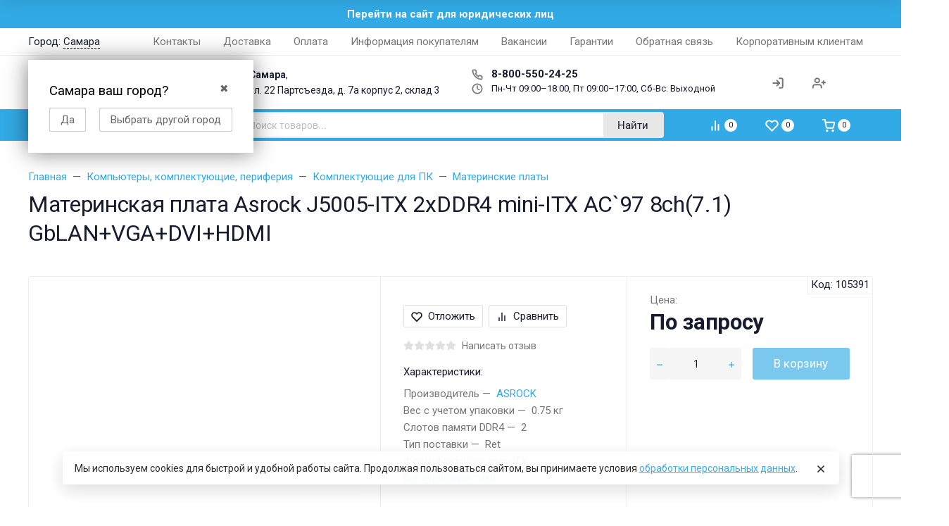

--- FILE ---
content_type: text/html; charset=utf-8
request_url: https://frontime.ru/id_1065635/
body_size: 86585
content:

<!DOCTYPE html><html class="font_family_google_roboto font_family_h1_h6 btn_ripple easyweb-ahead-theme font_size_15 headings_weight_normal ruble-font" lang="ru"><head><title>Материнская плата Asrock J5005-ITX 2xDDR4 mini-ITX AC`97 8ch(7.1) GbLAN+VGA+DVI+HDMI купить в Самаре, низкие цены в интернет-магазине Фронтайм</title><meta http-equiv="Content-Type" content="text/html; charset=utf-8" /><meta http-equiv="x-ua-compatible" content="IE=edge" /><meta name="viewport" content="width=device-width, initial-scale=1, shrink-to-fit=no"><meta name="format-detection" content="telephone=no" /><meta name="theme-color" content="#32aae5"><meta name="keywords" content="Материнская плата Asrock J5005-ITX 2xDDR4 mini-ITX AC`97 8ch(7.1) GbLAN+VGA+DVI+HDMI" /><meta name="description" content="Материнская плата Asrock J5005-ITX 2xDDR4 mini-ITX AC`97 8ch(7.1) GbLAN+VGA+DVI+HDMI в Самаре в наличии и на заказ в интернет-магазине Фронтайм. Мы предлагаем выгодные цены и быструю доставку. Оплатить заказ можно на сайте, в магазине или курьеру при получении. Ждем заказов!" /><link rel="shortcut icon" href="/favicon.ico" /><link rel="preconnect" href="https://fonts.googleapis.com"><link rel="preconnect" href="https://fonts.gstatic.com" crossorigin><style>:root {--default: #32aae5;--default-hover-link: hsl(200,77%,46.75%);--default-hover-background: hsl(200,77%,50.875%);--default-hover-border: hsl(200,77%,49.5%);--default-active-background: hsl(200,77%,49.5%);--default-active-border: hsl(200,77%,48.125%);--default-soft-background: hsla(200,77%,50.875%, 0.1);--default-soft-hover-background: hsla(200,77%,50.875%, 0.15);--default-scroll: hsla(200,77%,50.875%, 0.65);--default-logo-1: hsl(200,77%,44%);}</style><script>window.waTheme = {};window.waTheme.is_dev = "";window.waTheme.theme_id = "pipeline";window.waTheme.site_url = "/";window.waTheme.app_id = "shop";window.waTheme.app_url = "/";window.waTheme.backend_url = "/admin/";window.waTheme.login_url_escaped = "/login/";window.waTheme.vote_url = "/my/";window.waTheme.follow_url = "/my/";window.waTheme.cartUrl = "/order/";window.waTheme.compare_url = "/compare/";window.waTheme.compare_text = "Сравнение выбранных продуктов";window.waTheme.curreny_info = {"code":"RUB","sign":"\u0440\u0443\u0431.","sign_html":"<span class=\"ruble\">\u20bd<\/span>","sign_position":1,"sign_delim":" ","decimal_point":",","frac_digits":"2","thousands_sep":" "};window.waTheme.theme_url = "/wa-data/public/site/themes/pipeline/";window.waTheme.theme_url = "/wa-data/public/site/themes/pipeline/";window.waTheme.active_theme_url = "/wa-data/public/shop/themes/pipeline/";window.waTheme.locale = "ru";window.waTheme.ruble = "1";window.waTheme.product_add_notice = "modal";window.waTheme.added2cart_label = "В корзине";window.waTheme.google_font = "Roboto:300,300i,400,400i,500,500i,700,700i&subset=latin,cyrillic&display=swap";window.waTheme.login_modal = "1";window.waTheme.version = "1.6.1.1";window.waTheme.maxPostSize = "536870912";window.waTheme.maxFileSize = "134217728";window.waTheme.maxPostSizeMb = "524288";window.waTheme.maxFileSizeMb = "131072";window.waTheme.locales = {'files_limit': "\u041c\u043e\u0436\u043d\u043e \u0437\u0430\u0433\u0440\u0443\u0437\u0438\u0442\u044c \u043d\u0435 \u0431\u043e\u043b\u044c\u0448\u0435 10 \u0444\u043e\u0442\u043e\u0433\u0440\u0430\u0444\u0438\u0439.",'file_type': "\u041d\u0435\u0434\u043e\u043f\u0443\u0441\u0442\u0438\u043c\u044b\u0439 \u0442\u0438\u043f \u0438\u0437\u043e\u0431\u0440\u0430\u0436\u0435\u043d\u0438\u044f. \u0418\u0441\u043f\u043e\u043b\u044c\u0437\u0443\u0439\u0442\u0435 \u0444\u0430\u0439\u043b\u044b \u0432 \u0444\u043e\u0440\u043c\u0430\u0442\u0430\u0445 PNG, GIF \u0438 JPEG.",'post_size': "\u041e\u0431\u0449\u0438\u0439 \u0440\u0430\u0437\u043c\u0435\u0440 \u0432\u044b\u0431\u0440\u0430\u043d\u043d\u044b\u0445 \u0444\u0430\u0439\u043b\u043e\u0432 \u043d\u0435 \u0434\u043e\u043b\u0436\u0435\u043d \u043f\u0440\u0435\u0432\u044b\u0448\u0430\u0442\u044c" + " " + 524288 + "\u041a\u0411" + ".",'file_size': "\u0420\u0430\u0437\u043c\u0435\u0440 \u043a\u0430\u0436\u0434\u043e\u0433\u043e \u0444\u0430\u0439\u043b\u0430 \u043d\u0435 \u0434\u043e\u043b\u0436\u0435\u043d \u043f\u0440\u0435\u0432\u044b\u0448\u0430\u0442\u044c" + " " + 131072 + "\u041a\u0411" + ".",'to_cart': "Перейти в корзину",'back_to_shop': "Продолжить покупки",'icon_copyed': "Иконка скопирована",'log_in': "Войти",'product__zero_price': "По запросу",'productPlural': {0: '1 товар',1: "2 товара",2: "0 товаров",},};window.waTheme.user_id = "false";window.waTheme.icons = {'chevronleft': '<svg xmlns="http://www.w3.org/2000/svg" width="24" height="24" viewBox="0 0 24 24" fill="none" stroke="currentColor" stroke-width="2.5" stroke-linecap="round" stroke-linejoin="round" class="feather feather-arrow-left"><line x1="19" y1="12" x2="5" y2="12"></line><polyline points="12 19 5 12 12 5"></polyline></svg>','chevronright': '<svg xmlns="http://www.w3.org/2000/svg" width="24" height="24" viewBox="0 0 24 24" fill="none" stroke="currentColor" stroke-width="2.5" stroke-linecap="round" stroke-linejoin="round" class="feather feather-arrow-right"><line x1="5" y1="12" x2="19" y2="12"></line><polyline points="12 5 19 12 12 19"></polyline></svg>','chevrondown': '<svg xmlns="http://www.w3.org/2000/svg" width="24" height="24" viewBox="0 0 24 24" fill="none" stroke="currentColor" stroke-width="2.5" stroke-linecap="round" stroke-linejoin="round" class="feather feather-chevron-down"><polyline points="6 9 12 15 18 9"></polyline></svg>','x': '<svg xmlns="http://www.w3.org/2000/svg" width="24" height="24" viewBox="0 0 24 24" fill="none" stroke="currentColor" stroke-width="2.5" stroke-linecap="round" stroke-linejoin="round" class="feather feather-x"><line x1="18" y1="6" x2="6" y2="18"></line><line x1="6" y1="6" x2="18" y2="18"></line></svg>','morevertical': '<svg xmlns="http://www.w3.org/2000/svg" width="24" height="24" viewBox="0 0 24 24" fill="none" stroke="currentColor" stroke-width="2.5" stroke-linecap="round" stroke-linejoin="round" class="feather feather-more-horizontal"><circle cx="12" cy="12" r="1"></circle><circle cx="19" cy="12" r="1"></circle><circle cx="5" cy="12" r="1"></circle></svg>','thumbnail': '<svg width="24px" height="24px" viewBox="0 0 24 24" version="1.1" xmlns="http://www.w3.org/2000/svg" xmlns:xlink="http://www.w3.org/1999/xlink"><g stroke="none" stroke-width="1" fill="none" fill-rule="evenodd"><rect x="0" y="0" width="24" height="24"></rect><path d="M5,7 L19,7 C20.1045695,7 21,7.8954305 21,9 L21,17 C21,18.1045695 20.1045695,19 19,19 L5,19 C3.8954305,19 3,18.1045695 3,17 L3,9 C3,7.8954305 3.8954305,7 5,7 Z M12,17 C14.209139,17 16,15.209139 16,13 C16,10.790861 14.209139,9 12,9 C9.790861,9 8,10.790861 8,13 C8,15.209139 9.790861,17 12,17 Z" fill="#335EEA"></path><rect fill="#335EEA" opacity="0.3" x="9" y="4" width="6" height="2" rx="1"></rect><circle fill="#335EEA" opacity="0.3" cx="12" cy="13" r="2"></circle></g></svg>',}</script><link rel="stylesheet" href="/wa-data/public/site/themes/pipeline/assets/css/theme.min.css?v1.6.1.1"><script>
  !function(e,t){"object"==typeof module&&"object"==typeof module.exports?module.exports=e.document?t(e,!0):function(e){if(!e.document)throw new Error("jQuery requires a window with a document");return t(e)}:t(e)}("undefined"!=typeof window?window:this,function(C,e){function t(e,t){return t.toUpperCase()}var d=[],h=C.document,c=d.slice,g=d.concat,s=d.push,i=d.indexOf,n={},r=n.toString,m=n.hasOwnProperty,v={},o="1.12.4",k=function(e,t){return new k.fn.init(e,t)},a=/^[\s\uFEFF\xA0]+|[\s\uFEFF\xA0]+$/g,u=/^-ms-/,l=/-([\da-z])/gi;function f(e){var t=!!e&&"length"in e&&e.length,n=k.type(e);return"function"!==n&&!k.isWindow(e)&&("array"===n||0===t||"number"==typeof t&&0<t&&t-1 in e)}k.fn=k.prototype={jquery:o,constructor:k,selector:"",length:0,toArray:function(){return c.call(this)},get:function(e){return null!=e?e<0?this[e+this.length]:this[e]:c.call(this)},pushStack:function(e){var t=k.merge(this.constructor(),e);return t.prevObject=this,t.context=this.context,t},each:function(e){return k.each(this,e)},map:function(n){return this.pushStack(k.map(this,function(e,t){return n.call(e,t,e)}))},slice:function(){return this.pushStack(c.apply(this,arguments))},first:function(){return this.eq(0)},last:function(){return this.eq(-1)},eq:function(e){var t=this.length,n=+e+(e<0?t:0);return this.pushStack(0<=n&&n<t?[this[n]]:[])},end:function(){return this.prevObject||this.constructor()},push:s,sort:d.sort,splice:d.splice},k.extend=k.fn.extend=function(){var e,t,n,r,i,o,a=arguments[0]||{},s=1,u=arguments.length,l=!1;for("boolean"==typeof a&&(l=a,a=arguments[s]||{},s++),"object"==typeof a||k.isFunction(a)||(a={}),s===u&&(a=this,s--);s<u;s++)if(null!=(i=arguments[s]))for(r in i)e=a[r],a!==(n=i[r])&&(l&&n&&(k.isPlainObject(n)||(t=k.isArray(n)))?(o=t?(t=!1,e&&k.isArray(e)?e:[]):e&&k.isPlainObject(e)?e:{},a[r]=k.extend(l,o,n)):void 0!==n&&(a[r]=n));return a},k.extend({expando:"jQuery"+(o+Math.random()).replace(/\D/g,""),isReady:!0,error:function(e){throw new Error(e)},noop:function(){},isFunction:function(e){return"function"===k.type(e)},isArray:Array.isArray||function(e){return"array"===k.type(e)},isWindow:function(e){return null!=e&&e==e.window},isNumeric:function(e){var t=e&&e.toString();return!k.isArray(e)&&0<=t-parseFloat(t)+1},isEmptyObject:function(e){var t;for(t in e)return!1;return!0},isPlainObject:function(e){var t;if(!e||"object"!==k.type(e)||e.nodeType||k.isWindow(e))return!1;try{if(e.constructor&&!m.call(e,"constructor")&&!m.call(e.constructor.prototype,"isPrototypeOf"))return!1}catch(e){return!1}if(!v.ownFirst)for(t in e)return m.call(e,t);for(t in e);return void 0===t||m.call(e,t)},type:function(e){return null==e?e+"":"object"==typeof e||"function"==typeof e?n[r.call(e)]||"object":typeof e},globalEval:function(e){e&&k.trim(e)&&(C.execScript||function(e){C.eval.call(C,e)})(e)},camelCase:function(e){return e.replace(u,"ms-").replace(l,t)},nodeName:function(e,t){return e.nodeName&&e.nodeName.toLowerCase()===t.toLowerCase()},each:function(e,t){var n,r=0;if(f(e))for(n=e.length;r<n&&!1!==t.call(e[r],r,e[r]);r++);else for(r in e)if(!1===t.call(e[r],r,e[r]))break;return e},trim:function(e){return null==e?"":(e+"").replace(a,"")},makeArray:function(e,t){var n=t||[];return null!=e&&(f(Object(e))?k.merge(n,"string"==typeof e?[e]:e):s.call(n,e)),n},inArray:function(e,t,n){var r;if(t){if(i)return i.call(t,e,n);for(r=t.length,n=n?n<0?Math.max(0,r+n):n:0;n<r;n++)if(n in t&&t[n]===e)return n}return-1},merge:function(e,t){for(var n=+t.length,r=0,i=e.length;r<n;)e[i++]=t[r++];if(n!=n)for(;void 0!==t[r];)e[i++]=t[r++];return e.length=i,e},grep:function(e,t,n){for(var r=[],i=0,o=e.length,a=!n;i<o;i++)!t(e[i],i)!=a&&r.push(e[i]);return r},map:function(e,t,n){var r,i,o=0,a=[];if(f(e))for(r=e.length;o<r;o++)null!=(i=t(e[o],o,n))&&a.push(i);else for(o in e)null!=(i=t(e[o],o,n))&&a.push(i);return g.apply([],a)},guid:1,proxy:function(e,t){var n,r,i;if("string"==typeof t&&(i=e[t],t=e,e=i),k.isFunction(e))return n=c.call(arguments,2),(r=function(){return e.apply(t||this,n.concat(c.call(arguments)))}).guid=e.guid=e.guid||k.guid++,r},now:function(){return+new Date},support:v}),"function"==typeof Symbol&&(k.fn[Symbol.iterator]=d[Symbol.iterator]),k.each("Boolean Number String Function Array Date RegExp Object Error Symbol".split(" "),function(e,t){n["[object "+t+"]"]=t.toLowerCase()});var p=function(n){function d(e,t,n){var r="0x"+t-65536;return r!=r||n?t:r<0?String.fromCharCode(65536+r):String.fromCharCode(r>>10|55296,1023&r|56320)}function i(){T()}var e,h,b,o,a,g,f,m,w,u,l,T,C,s,k,v,c,p,y,N="sizzle"+1*new Date,x=n.document,E=0,r=0,S=ie(),j=ie(),A=ie(),D=function(e,t){return e===t&&(l=!0),0},L={}.hasOwnProperty,t=[],H=t.pop,q=t.push,M=t.push,O=t.slice,F=function(e,t){for(var n=0,r=e.length;n<r;n++)if(e[n]===t)return n;return-1},_="checked|selected|async|autofocus|autoplay|controls|defer|disabled|hidden|ismap|loop|multiple|open|readonly|required|scoped",R="[\\x20\\t\\r\\n\\f]",P="(?:\\\\.|[\\w-]|[^\\x00-\\xa0])+",B="\\["+R+"*("+P+")(?:"+R+"*([*^$|!~]?=)"+R+"*(?:'((?:\\\\.|[^\\\\'])*)'|\"((?:\\\\.|[^\\\\\"])*)\"|("+P+"))|)"+R+"*\\]",W=":("+P+")(?:\\((('((?:\\\\.|[^\\\\'])*)'|\"((?:\\\\.|[^\\\\\"])*)\")|((?:\\\\.|[^\\\\()[\\]]|"+B+")*)|.*)\\)|)",I=new RegExp(R+"+","g"),$=new RegExp("^"+R+"+|((?:^|[^\\\\])(?:\\\\.)*)"+R+"+$","g"),z=new RegExp("^"+R+"*,"+R+"*"),Q=new RegExp("^"+R+"*([>+~]|"+R+")"+R+"*"),X=new RegExp("="+R+"*([^\\]'\"]*?)"+R+"*\\]","g"),U=new RegExp(W),J=new RegExp("^"+P+"$"),V={ID:new RegExp("^#("+P+")"),CLASS:new RegExp("^\\.("+P+")"),TAG:new RegExp("^("+P+"|[*])"),ATTR:new RegExp("^"+B),PSEUDO:new RegExp("^"+W),CHILD:new RegExp("^:(only|first|last|nth|nth-last)-(child|of-type)(?:\\("+R+"*(even|odd|(([+-]|)(\\d*)n|)"+R+"*(?:([+-]|)"+R+"*(\\d+)|))"+R+"*\\)|)","i"),bool:new RegExp("^(?:"+_+")$","i"),needsContext:new RegExp("^"+R+"*[>+~]|:(even|odd|eq|gt|lt|nth|first|last)(?:\\("+R+"*((?:-\\d)?\\d*)"+R+"*\\)|)(?=[^-]|$)","i")},G=/^(?:input|select|textarea|button)$/i,Y=/^h\d$/i,K=/^[^{]+\{\s*\[native \w/,Z=/^(?:#([\w-]+)|(\w+)|\.([\w-]+))$/,ee=/[+~]/,te=/'|\\/g,ne=new RegExp("\\\\([\\da-f]{1,6}"+R+"?|("+R+")|.)","ig");try{M.apply(t=O.call(x.childNodes),x.childNodes),t[x.childNodes.length].nodeType}catch(e){M={apply:t.length?function(e,t){q.apply(e,O.call(t))}:function(e,t){for(var n=e.length,r=0;e[n++]=t[r++];);e.length=n-1}}}function re(e,t,n,r){var i,o,a,s,u,l,c,d,f=t&&t.ownerDocument,p=t?t.nodeType:9;if(n=n||[],"string"!=typeof e||!e||1!==p&&9!==p&&11!==p)return n;if(!r&&((t?t.ownerDocument||t:x)!==C&&T(t),t=t||C,k)){if(11!==p&&(l=Z.exec(e)))if(i=l[1]){if(9===p){if(!(a=t.getElementById(i)))return n;if(a.id===i)return n.push(a),n}else if(f&&(a=f.getElementById(i))&&y(t,a)&&a.id===i)return n.push(a),n}else{if(l[2])return M.apply(n,t.getElementsByTagName(e)),n;if((i=l[3])&&h.getElementsByClassName&&t.getElementsByClassName)return M.apply(n,t.getElementsByClassName(i)),n}if(h.qsa&&!A[e+" "]&&(!v||!v.test(e))){if(1!==p)f=t,d=e;else if("object"!==t.nodeName.toLowerCase()){for((s=t.getAttribute("id"))?s=s.replace(te,"\\$&"):t.setAttribute("id",s=N),o=(c=g(e)).length,u=J.test(s)?"#"+s:"[id='"+s+"']";o--;)c[o]=u+" "+he(c[o]);d=c.join(","),f=ee.test(e)&&fe(t.parentNode)||t}if(d)try{return M.apply(n,f.querySelectorAll(d)),n}catch(e){}finally{s===N&&t.removeAttribute("id")}}}return m(e.replace($,"$1"),t,n,r)}function ie(){var r=[];return function e(t,n){return r.push(t+" ")>b.cacheLength&&delete e[r.shift()],e[t+" "]=n}}function oe(e){return e[N]=!0,e}function ae(e){var t=C.createElement("div");try{return!!e(t)}catch(e){return!1}finally{t.parentNode&&t.parentNode.removeChild(t),t=null}}function se(e,t){for(var n=e.split("|"),r=n.length;r--;)b.attrHandle[n[r]]=t}function ue(e,t){var n=t&&e,r=n&&1===e.nodeType&&1===t.nodeType&&(~t.sourceIndex||1<<31)-(~e.sourceIndex||1<<31);if(r)return r;if(n)for(;n=n.nextSibling;)if(n===t)return-1;return e?1:-1}function le(t){return function(e){return"input"===e.nodeName.toLowerCase()&&e.type===t}}function ce(n){return function(e){var t=e.nodeName.toLowerCase();return("input"===t||"button"===t)&&e.type===n}}function de(a){return oe(function(o){return o=+o,oe(function(e,t){for(var n,r=a([],e.length,o),i=r.length;i--;)e[n=r[i]]&&(e[n]=!(t[n]=e[n]))})})}function fe(e){return e&&void 0!==e.getElementsByTagName&&e}for(e in h=re.support={},a=re.isXML=function(e){var t=e&&(e.ownerDocument||e).documentElement;return!!t&&"HTML"!==t.nodeName},T=re.setDocument=function(e){var t,n,r=e?e.ownerDocument||e:x;return r!==C&&9===r.nodeType&&r.documentElement&&(s=(C=r).documentElement,k=!a(C),(n=C.defaultView)&&n.top!==n&&(n.addEventListener?n.addEventListener("unload",i,!1):n.attachEvent&&n.attachEvent("onunload",i)),h.attributes=ae(function(e){return e.className="i",!e.getAttribute("className")}),h.getElementsByTagName=ae(function(e){return e.appendChild(C.createComment("")),!e.getElementsByTagName("*").length}),h.getElementsByClassName=K.test(C.getElementsByClassName),h.getById=ae(function(e){return s.appendChild(e).id=N,!C.getElementsByName||!C.getElementsByName(N).length}),h.getById?(b.find.ID=function(e,t){if(void 0!==t.getElementById&&k){var n=t.getElementById(e);return n?[n]:[]}},b.filter.ID=function(e){var t=e.replace(ne,d);return function(e){return e.getAttribute("id")===t}}):(delete b.find.ID,b.filter.ID=function(e){var n=e.replace(ne,d);return function(e){var t=void 0!==e.getAttributeNode&&e.getAttributeNode("id");return t&&t.value===n}}),b.find.TAG=h.getElementsByTagName?function(e,t){return void 0!==t.getElementsByTagName?t.getElementsByTagName(e):h.qsa?t.querySelectorAll(e):void 0}:function(e,t){var n,r=[],i=0,o=t.getElementsByTagName(e);if("*"!==e)return o;for(;n=o[i++];)1===n.nodeType&&r.push(n);return r},b.find.CLASS=h.getElementsByClassName&&function(e,t){if(void 0!==t.getElementsByClassName&&k)return t.getElementsByClassName(e)},c=[],v=[],(h.qsa=K.test(C.querySelectorAll))&&(ae(function(e){s.appendChild(e).innerHTML="<a id='"+N+"'></a><select id='"+N+"-\r\\' msallowcapture=''><option selected=''></option></select>",e.querySelectorAll("[msallowcapture^='']").length&&v.push("[*^$]="+R+"*(?:''|\"\")"),e.querySelectorAll("[selected]").length||v.push("\\["+R+"*(?:value|"+_+")"),e.querySelectorAll("[id~="+N+"-]").length||v.push("~="),e.querySelectorAll(":checked").length||v.push(":checked"),e.querySelectorAll("a#"+N+"+*").length||v.push(".#.+[+~]")}),ae(function(e){var t=C.createElement("input");t.setAttribute("type","hidden"),e.appendChild(t).setAttribute("name","D"),e.querySelectorAll("[name=d]").length&&v.push("name"+R+"*[*^$|!~]?="),e.querySelectorAll(":enabled").length||v.push(":enabled",":disabled"),e.querySelectorAll("*,:x"),v.push(",.*:")})),(h.matchesSelector=K.test(p=s.matches||s.webkitMatchesSelector||s.mozMatchesSelector||s.oMatchesSelector||s.msMatchesSelector))&&ae(function(e){h.disconnectedMatch=p.call(e,"div"),p.call(e,"[s!='']:x"),c.push("!=",W)}),v=v.length&&new RegExp(v.join("|")),c=c.length&&new RegExp(c.join("|")),t=K.test(s.compareDocumentPosition),y=t||K.test(s.contains)?function(e,t){var n=9===e.nodeType?e.documentElement:e,r=t&&t.parentNode;return e===r||!(!r||1!==r.nodeType||!(n.contains?n.contains(r):e.compareDocumentPosition&&16&e.compareDocumentPosition(r)))}:function(e,t){if(t)for(;t=t.parentNode;)if(t===e)return!0;return!1},D=t?function(e,t){if(e===t)return l=!0,0;var n=!e.compareDocumentPosition-!t.compareDocumentPosition;return n||(1&(n=(e.ownerDocument||e)===(t.ownerDocument||t)?e.compareDocumentPosition(t):1)||!h.sortDetached&&t.compareDocumentPosition(e)===n?e===C||e.ownerDocument===x&&y(x,e)?-1:t===C||t.ownerDocument===x&&y(x,t)?1:u?F(u,e)-F(u,t):0:4&n?-1:1)}:function(e,t){if(e===t)return l=!0,0;var n,r=0,i=e.parentNode,o=t.parentNode,a=[e],s=[t];if(!i||!o)return e===C?-1:t===C?1:i?-1:o?1:u?F(u,e)-F(u,t):0;if(i===o)return ue(e,t);for(n=e;n=n.parentNode;)a.unshift(n);for(n=t;n=n.parentNode;)s.unshift(n);for(;a[r]===s[r];)r++;return r?ue(a[r],s[r]):a[r]===x?-1:s[r]===x?1:0}),C},re.matches=function(e,t){return re(e,null,null,t)},re.matchesSelector=function(e,t){if((e.ownerDocument||e)!==C&&T(e),t=t.replace(X,"='$1']"),h.matchesSelector&&k&&!A[t+" "]&&(!c||!c.test(t))&&(!v||!v.test(t)))try{var n=p.call(e,t);if(n||h.disconnectedMatch||e.document&&11!==e.document.nodeType)return n}catch(e){}return 0<re(t,C,null,[e]).length},re.contains=function(e,t){return(e.ownerDocument||e)!==C&&T(e),y(e,t)},re.attr=function(e,t){(e.ownerDocument||e)!==C&&T(e);var n=b.attrHandle[t.toLowerCase()],r=n&&L.call(b.attrHandle,t.toLowerCase())?n(e,t,!k):void 0;return void 0!==r?r:h.attributes||!k?e.getAttribute(t):(r=e.getAttributeNode(t))&&r.specified?r.value:null},re.error=function(e){throw new Error("Syntax error, unrecognized expression: "+e)},re.uniqueSort=function(e){var t,n=[],r=0,i=0;if(l=!h.detectDuplicates,u=!h.sortStable&&e.slice(0),e.sort(D),l){for(;t=e[i++];)t===e[i]&&(r=n.push(i));for(;r--;)e.splice(n[r],1)}return u=null,e},o=re.getText=function(e){var t,n="",r=0,i=e.nodeType;if(i){if(1===i||9===i||11===i){if("string"==typeof e.textContent)return e.textContent;for(e=e.firstChild;e;e=e.nextSibling)n+=o(e)}else if(3===i||4===i)return e.nodeValue}else for(;t=e[r++];)n+=o(t);return n},(b=re.selectors={cacheLength:50,createPseudo:oe,match:V,attrHandle:{},find:{},relative:{">":{dir:"parentNode",first:!0}," ":{dir:"parentNode"},"+":{dir:"previousSibling",first:!0},"~":{dir:"previousSibling"}},preFilter:{ATTR:function(e){return e[1]=e[1].replace(ne,d),e[3]=(e[3]||e[4]||e[5]||"").replace(ne,d),"~="===e[2]&&(e[3]=" "+e[3]+" "),e.slice(0,4)},CHILD:function(e){return e[1]=e[1].toLowerCase(),"nth"===e[1].slice(0,3)?(e[3]||re.error(e[0]),e[4]=+(e[4]?e[5]+(e[6]||1):2*("even"===e[3]||"odd"===e[3])),e[5]=+(e[7]+e[8]||"odd"===e[3])):e[3]&&re.error(e[0]),e},PSEUDO:function(e){var t,n=!e[6]&&e[2];return V.CHILD.test(e[0])?null:(e[3]?e[2]=e[4]||e[5]||"":n&&U.test(n)&&(t=g(n,!0))&&(t=n.indexOf(")",n.length-t)-n.length)&&(e[0]=e[0].slice(0,t),e[2]=n.slice(0,t)),e.slice(0,3))}},filter:{TAG:function(e){var t=e.replace(ne,d).toLowerCase();return"*"===e?function(){return!0}:function(e){return e.nodeName&&e.nodeName.toLowerCase()===t}},CLASS:function(e){var t=S[e+" "];return t||(t=new RegExp("(^|"+R+")"+e+"("+R+"|$)"))&&S(e,function(e){return t.test("string"==typeof e.className&&e.className||void 0!==e.getAttribute&&e.getAttribute("class")||"")})},ATTR:function(n,r,i){return function(e){var t=re.attr(e,n);return null==t?"!="===r:!r||(t+="","="===r?t===i:"!="===r?t!==i:"^="===r?i&&0===t.indexOf(i):"*="===r?i&&-1<t.indexOf(i):"$="===r?i&&t.slice(-i.length)===i:"~="===r?-1<(" "+t.replace(I," ")+" ").indexOf(i):"|="===r&&(t===i||t.slice(0,i.length+1)===i+"-"))}},CHILD:function(h,e,t,g,m){var v="nth"!==h.slice(0,3),y="last"!==h.slice(-4),x="of-type"===e;return 1===g&&0===m?function(e){return!!e.parentNode}:function(e,t,n){var r,i,o,a,s,u,l=v!=y?"nextSibling":"previousSibling",c=e.parentNode,d=x&&e.nodeName.toLowerCase(),f=!n&&!x,p=!1;if(c){if(v){for(;l;){for(a=e;a=a[l];)if(x?a.nodeName.toLowerCase()===d:1===a.nodeType)return!1;u=l="only"===h&&!u&&"nextSibling"}return!0}if(u=[y?c.firstChild:c.lastChild],y&&f){for(p=(s=(r=(i=(o=(a=c)[N]||(a[N]={}))[a.uniqueID]||(o[a.uniqueID]={}))[h]||[])[0]===E&&r[1])&&r[2],a=s&&c.childNodes[s];a=++s&&a&&a[l]||(p=s=0)||u.pop();)if(1===a.nodeType&&++p&&a===e){i[h]=[E,s,p];break}}else if(f&&(p=s=(r=(i=(o=(a=e)[N]||(a[N]={}))[a.uniqueID]||(o[a.uniqueID]={}))[h]||[])[0]===E&&r[1]),!1===p)for(;(a=++s&&a&&a[l]||(p=s=0)||u.pop())&&((x?a.nodeName.toLowerCase()!==d:1!==a.nodeType)||!++p||(f&&((i=(o=a[N]||(a[N]={}))[a.uniqueID]||(o[a.uniqueID]={}))[h]=[E,p]),a!==e)););return(p-=m)===g||p%g==0&&0<=p/g}}},PSEUDO:function(e,o){var t,a=b.pseudos[e]||b.setFilters[e.toLowerCase()]||re.error("unsupported pseudo: "+e);return a[N]?a(o):1<a.length?(t=[e,e,"",o],b.setFilters.hasOwnProperty(e.toLowerCase())?oe(function(e,t){for(var n,r=a(e,o),i=r.length;i--;)e[n=F(e,r[i])]=!(t[n]=r[i])}):function(e){return a(e,0,t)}):a}},pseudos:{not:oe(function(e){var r=[],i=[],s=f(e.replace($,"$1"));return s[N]?oe(function(e,t,n,r){for(var i,o=s(e,null,r,[]),a=e.length;a--;)(i=o[a])&&(e[a]=!(t[a]=i))}):function(e,t,n){return r[0]=e,s(r,null,n,i),r[0]=null,!i.pop()}}),has:oe(function(t){return function(e){return 0<re(t,e).length}}),contains:oe(function(t){return t=t.replace(ne,d),function(e){return-1<(e.textContent||e.innerText||o(e)).indexOf(t)}}),lang:oe(function(n){return J.test(n||"")||re.error("unsupported lang: "+n),n=n.replace(ne,d).toLowerCase(),function(e){var t;do{if(t=k?e.lang:e.getAttribute("xml:lang")||e.getAttribute("lang"))return(t=t.toLowerCase())===n||0===t.indexOf(n+"-")}while((e=e.parentNode)&&1===e.nodeType);return!1}}),target:function(e){var t=n.location&&n.location.hash;return t&&t.slice(1)===e.id},root:function(e){return e===s},focus:function(e){return e===C.activeElement&&(!C.hasFocus||C.hasFocus())&&!!(e.type||e.href||~e.tabIndex)},enabled:function(e){return!1===e.disabled},disabled:function(e){return!0===e.disabled},checked:function(e){var t=e.nodeName.toLowerCase();return"input"===t&&!!e.checked||"option"===t&&!!e.selected},selected:function(e){return e.parentNode&&e.parentNode.selectedIndex,!0===e.selected},empty:function(e){for(e=e.firstChild;e;e=e.nextSibling)if(e.nodeType<6)return!1;return!0},parent:function(e){return!b.pseudos.empty(e)},header:function(e){return Y.test(e.nodeName)},input:function(e){return G.test(e.nodeName)},button:function(e){var t=e.nodeName.toLowerCase();return"input"===t&&"button"===e.type||"button"===t},text:function(e){var t;return"input"===e.nodeName.toLowerCase()&&"text"===e.type&&(null==(t=e.getAttribute("type"))||"text"===t.toLowerCase())},first:de(function(){return[0]}),last:de(function(e,t){return[t-1]}),eq:de(function(e,t,n){return[n<0?n+t:n]}),even:de(function(e,t){for(var n=0;n<t;n+=2)e.push(n);return e}),odd:de(function(e,t){for(var n=1;n<t;n+=2)e.push(n);return e}),lt:de(function(e,t,n){for(var r=n<0?n+t:n;0<=--r;)e.push(r);return e}),gt:de(function(e,t,n){for(var r=n<0?n+t:n;++r<t;)e.push(r);return e})}}).pseudos.nth=b.pseudos.eq,{radio:!0,checkbox:!0,file:!0,password:!0,image:!0})b.pseudos[e]=le(e);for(e in{submit:!0,reset:!0})b.pseudos[e]=ce(e);function pe(){}function he(e){for(var t=0,n=e.length,r="";t<n;t++)r+=e[t].value;return r}function ge(s,e,t){var u=e.dir,l=t&&"parentNode"===u,c=r++;return e.first?function(e,t,n){for(;e=e[u];)if(1===e.nodeType||l)return s(e,t,n)}:function(e,t,n){var r,i,o,a=[E,c];if(n){for(;e=e[u];)if((1===e.nodeType||l)&&s(e,t,n))return!0}else for(;e=e[u];)if(1===e.nodeType||l){if((r=(i=(o=e[N]||(e[N]={}))[e.uniqueID]||(o[e.uniqueID]={}))[u])&&r[0]===E&&r[1]===c)return a[2]=r[2];if((i[u]=a)[2]=s(e,t,n))return!0}}}function me(i){return 1<i.length?function(e,t,n){for(var r=i.length;r--;)if(!i[r](e,t,n))return!1;return!0}:i[0]}function ve(e,t,n,r,i){for(var o,a=[],s=0,u=e.length,l=null!=t;s<u;s++)(o=e[s])&&(n&&!n(o,r,i)||(a.push(o),l&&t.push(s)));return a}function ye(p,h,g,m,v,e){return m&&!m[N]&&(m=ye(m)),v&&!v[N]&&(v=ye(v,e)),oe(function(e,t,n,r){var i,o,a,s=[],u=[],l=t.length,c=e||function(e,t,n){for(var r=0,i=t.length;r<i;r++)re(e,t[r],n);return n}(h||"*",n.nodeType?[n]:n,[]),d=!p||!e&&h?c:ve(c,s,p,n,r),f=g?v||(e?p:l||m)?[]:t:d;if(g&&g(d,f,n,r),m)for(i=ve(f,u),m(i,[],n,r),o=i.length;o--;)(a=i[o])&&(f[u[o]]=!(d[u[o]]=a));if(e){if(v||p){if(v){for(i=[],o=f.length;o--;)(a=f[o])&&i.push(d[o]=a);v(null,f=[],i,r)}for(o=f.length;o--;)(a=f[o])&&-1<(i=v?F(e,a):s[o])&&(e[i]=!(t[i]=a))}}else f=ve(f===t?f.splice(l,f.length):f),v?v(null,t,f,r):M.apply(t,f)})}function xe(e){for(var i,t,n,r=e.length,o=b.relative[e[0].type],a=o||b.relative[" "],s=o?1:0,u=ge(function(e){return e===i},a,!0),l=ge(function(e){return-1<F(i,e)},a,!0),c=[function(e,t,n){var r=!o&&(n||t!==w)||((i=t).nodeType?u(e,t,n):l(e,t,n));return i=null,r}];s<r;s++)if(t=b.relative[e[s].type])c=[ge(me(c),t)];else{if((t=b.filter[e[s].type].apply(null,e[s].matches))[N]){for(n=++s;n<r&&!b.relative[e[n].type];n++);return ye(1<s&&me(c),1<s&&he(e.slice(0,s-1).concat({value:" "===e[s-2].type?"*":""})).replace($,"$1"),t,s<n&&xe(e.slice(s,n)),n<r&&xe(e=e.slice(n)),n<r&&he(e))}c.push(t)}return me(c)}function be(m,v){function e(e,t,n,r,i){var o,a,s,u=0,l="0",c=e&&[],d=[],f=w,p=e||x&&b.find.TAG("*",i),h=E+=null==f?1:Math.random()||.1,g=p.length;for(i&&(w=t===C||t||i);l!==g&&null!=(o=p[l]);l++){if(x&&o){for(a=0,t||o.ownerDocument===C||(T(o),n=!k);s=m[a++];)if(s(o,t||C,n)){r.push(o);break}i&&(E=h)}y&&((o=!s&&o)&&u--,e&&c.push(o))}if(u+=l,y&&l!==u){for(a=0;s=v[a++];)s(c,d,t,n);if(e){if(0<u)for(;l--;)c[l]||d[l]||(d[l]=H.call(r));d=ve(d)}M.apply(r,d),i&&!e&&0<d.length&&1<u+v.length&&re.uniqueSort(r)}return i&&(E=h,w=f),c}var y=0<v.length,x=0<m.length;return y?oe(e):e}return pe.prototype=b.filters=b.pseudos,b.setFilters=new pe,g=re.tokenize=function(e,t){var n,r,i,o,a,s,u,l=j[e+" "];if(l)return t?0:l.slice(0);for(a=e,s=[],u=b.preFilter;a;){for(o in n&&!(r=z.exec(a))||(r&&(a=a.slice(r[0].length)||a),s.push(i=[])),n=!1,(r=Q.exec(a))&&(n=r.shift(),i.push({value:n,type:r[0].replace($," ")}),a=a.slice(n.length)),b.filter)!(r=V[o].exec(a))||u[o]&&!(r=u[o](r))||(n=r.shift(),i.push({value:n,type:o,matches:r}),a=a.slice(n.length));if(!n)break}return t?a.length:a?re.error(e):j(e,s).slice(0)},f=re.compile=function(e,t){var n,r=[],i=[],o=A[e+" "];if(!o){for(n=(t=t||g(e)).length;n--;)(o=xe(t[n]))[N]?r.push(o):i.push(o);(o=A(e,be(i,r))).selector=e}return o},m=re.select=function(e,t,n,r){var i,o,a,s,u,l="function"==typeof e&&e,c=!r&&g(e=l.selector||e);if(n=n||[],1===c.length){if(2<(o=c[0]=c[0].slice(0)).length&&"ID"===(a=o[0]).type&&h.getById&&9===t.nodeType&&k&&b.relative[o[1].type]){if(!(t=(b.find.ID(a.matches[0].replace(ne,d),t)||[])[0]))return n;l&&(t=t.parentNode),e=e.slice(o.shift().value.length)}for(i=V.needsContext.test(e)?0:o.length;i--&&(a=o[i],!b.relative[s=a.type]);)if((u=b.find[s])&&(r=u(a.matches[0].replace(ne,d),ee.test(o[0].type)&&fe(t.parentNode)||t))){if(o.splice(i,1),!(e=r.length&&he(o)))return M.apply(n,r),n;break}}return(l||f(e,c))(r,t,!k,n,!t||ee.test(e)&&fe(t.parentNode)||t),n},h.sortStable=N.split("").sort(D).join("")===N,h.detectDuplicates=!!l,T(),h.sortDetached=ae(function(e){return 1&e.compareDocumentPosition(C.createElement("div"))}),ae(function(e){return e.innerHTML="<a href='#'></a>","#"===e.firstChild.getAttribute("href")})||se("type|href|height|width",function(e,t,n){if(!n)return e.getAttribute(t,"type"===t.toLowerCase()?1:2)}),h.attributes&&ae(function(e){return e.innerHTML="<input/>",e.firstChild.setAttribute("value",""),""===e.firstChild.getAttribute("value")})||se("value",function(e,t,n){if(!n&&"input"===e.nodeName.toLowerCase())return e.defaultValue}),ae(function(e){return null==e.getAttribute("disabled")})||se(_,function(e,t,n){var r;if(!n)return!0===e[t]?t.toLowerCase():(r=e.getAttributeNode(t))&&r.specified?r.value:null}),re}(C);k.find=p,k.expr=p.selectors,k.expr[":"]=k.expr.pseudos,k.uniqueSort=k.unique=p.uniqueSort,k.text=p.getText,k.isXMLDoc=p.isXML,k.contains=p.contains;function y(e,t,n){for(var r=[],i=void 0!==n;(e=e[t])&&9!==e.nodeType;)if(1===e.nodeType){if(i&&k(e).is(n))break;r.push(e)}return r}function x(e,t){for(var n=[];e;e=e.nextSibling)1===e.nodeType&&e!==t&&n.push(e);return n}var b=k.expr.match.needsContext,w=/^<([\w-]+)\s*\/?>(?:<\/\1>|)$/,T=/^.[^:#\[\.,]*$/;function N(e,n,r){if(k.isFunction(n))return k.grep(e,function(e,t){return!!n.call(e,t,e)!==r});if(n.nodeType)return k.grep(e,function(e){return e===n!==r});if("string"==typeof n){if(T.test(n))return k.filter(n,e,r);n=k.filter(n,e)}return k.grep(e,function(e){return-1<k.inArray(e,n)!==r})}k.filter=function(e,t,n){var r=t[0];return n&&(e=":not("+e+")"),1===t.length&&1===r.nodeType?k.find.matchesSelector(r,e)?[r]:[]:k.find.matches(e,k.grep(t,function(e){return 1===e.nodeType}))},k.fn.extend({find:function(e){var t,n=[],r=this,i=r.length;if("string"!=typeof e)return this.pushStack(k(e).filter(function(){for(t=0;t<i;t++)if(k.contains(r[t],this))return!0}));for(t=0;t<i;t++)k.find(e,r[t],n);return(n=this.pushStack(1<i?k.unique(n):n)).selector=this.selector?this.selector+" "+e:e,n},filter:function(e){return this.pushStack(N(this,e||[],!1))},not:function(e){return this.pushStack(N(this,e||[],!0))},is:function(e){return!!N(this,"string"==typeof e&&b.test(e)?k(e):e||[],!1).length}});var E,S=/^(?:\s*(<[\w\W]+>)[^>]*|#([\w-]*))$/;(k.fn.init=function(e,t,n){var r,i;if(!e)return this;if(n=n||E,"string"!=typeof e)return e.nodeType?(this.context=this[0]=e,this.length=1,this):k.isFunction(e)?void 0!==n.ready?n.ready(e):e(k):(void 0!==e.selector&&(this.selector=e.selector,this.context=e.context),k.makeArray(e,this));if(!(r="<"===e.charAt(0)&&">"===e.charAt(e.length-1)&&3<=e.length?[null,e,null]:S.exec(e))||!r[1]&&t)return!t||t.jquery?(t||n).find(e):this.constructor(t).find(e);if(r[1]){if(t=t instanceof k?t[0]:t,k.merge(this,k.parseHTML(r[1],t&&t.nodeType?t.ownerDocument||t:h,!0)),w.test(r[1])&&k.isPlainObject(t))for(r in t)k.isFunction(this[r])?this[r](t[r]):this.attr(r,t[r]);return this}if((i=h.getElementById(r[2]))&&i.parentNode){if(i.id!==r[2])return E.find(e);this.length=1,this[0]=i}return this.context=h,this.selector=e,this}).prototype=k.fn,E=k(h);var j=/^(?:parents|prev(?:Until|All))/,A={children:!0,contents:!0,next:!0,prev:!0};function D(e,t){for(;(e=e[t])&&1!==e.nodeType;);return e}k.fn.extend({has:function(e){var t,n=k(e,this),r=n.length;return this.filter(function(){for(t=0;t<r;t++)if(k.contains(this,n[t]))return!0})},closest:function(e,t){for(var n,r=0,i=this.length,o=[],a=b.test(e)||"string"!=typeof e?k(e,t||this.context):0;r<i;r++)for(n=this[r];n&&n!==t;n=n.parentNode)if(n.nodeType<11&&(a?-1<a.index(n):1===n.nodeType&&k.find.matchesSelector(n,e))){o.push(n);break}return this.pushStack(1<o.length?k.uniqueSort(o):o)},index:function(e){return e?"string"==typeof e?k.inArray(this[0],k(e)):k.inArray(e.jquery?e[0]:e,this):this[0]&&this[0].parentNode?this.first().prevAll().length:-1},add:function(e,t){return this.pushStack(k.uniqueSort(k.merge(this.get(),k(e,t))))},addBack:function(e){return this.add(null==e?this.prevObject:this.prevObject.filter(e))}}),k.each({parent:function(e){var t=e.parentNode;return t&&11!==t.nodeType?t:null},parents:function(e){return y(e,"parentNode")},parentsUntil:function(e,t,n){return y(e,"parentNode",n)},next:function(e){return D(e,"nextSibling")},prev:function(e){return D(e,"previousSibling")},nextAll:function(e){return y(e,"nextSibling")},prevAll:function(e){return y(e,"previousSibling")},nextUntil:function(e,t,n){return y(e,"nextSibling",n)},prevUntil:function(e,t,n){return y(e,"previousSibling",n)},siblings:function(e){return x((e.parentNode||{}).firstChild,e)},children:function(e){return x(e.firstChild)},contents:function(e){return k.nodeName(e,"iframe")?e.contentDocument||e.contentWindow.document:k.merge([],e.childNodes)}},function(r,i){k.fn[r]=function(e,t){var n=k.map(this,i,e);return"Until"!==r.slice(-5)&&(t=e),t&&"string"==typeof t&&(n=k.filter(t,n)),1<this.length&&(A[r]||(n=k.uniqueSort(n)),j.test(r)&&(n=n.reverse())),this.pushStack(n)}});var L,H,q=/\S+/g;function M(){h.addEventListener?(h.removeEventListener("DOMContentLoaded",O),C.removeEventListener("load",O)):(h.detachEvent("onreadystatechange",O),C.detachEvent("onload",O))}function O(){!h.addEventListener&&"load"!==C.event.type&&"complete"!==h.readyState||(M(),k.ready())}for(H in k.Callbacks=function(r){var e,n;r="string"==typeof r?(e=r,n={},k.each(e.match(q)||[],function(e,t){n[t]=!0}),n):k.extend({},r);function i(){for(s=r.once,a=o=!0;l.length;c=-1)for(t=l.shift();++c<u.length;)!1===u[c].apply(t[0],t[1])&&r.stopOnFalse&&(c=u.length,t=!1);r.memory||(t=!1),o=!1,s&&(u=t?[]:"")}var o,t,a,s,u=[],l=[],c=-1,d={add:function(){return u&&(t&&!o&&(c=u.length-1,l.push(t)),function n(e){k.each(e,function(e,t){k.isFunction(t)?r.unique&&d.has(t)||u.push(t):t&&t.length&&"string"!==k.type(t)&&n(t)})}(arguments),t&&!o&&i()),this},remove:function(){return k.each(arguments,function(e,t){for(var n;-1<(n=k.inArray(t,u,n));)u.splice(n,1),n<=c&&c--}),this},has:function(e){return e?-1<k.inArray(e,u):0<u.length},empty:function(){return u=u&&[],this},disable:function(){return s=l=[],u=t="",this},disabled:function(){return!u},lock:function(){return s=!0,t||d.disable(),this},locked:function(){return!!s},fireWith:function(e,t){return s||(t=[e,(t=t||[]).slice?t.slice():t],l.push(t),o||i()),this},fire:function(){return d.fireWith(this,arguments),this},fired:function(){return!!a}};return d},k.extend({Deferred:function(e){var o=[["resolve","done",k.Callbacks("once memory"),"resolved"],["reject","fail",k.Callbacks("once memory"),"rejected"],["notify","progress",k.Callbacks("memory")]],i="pending",a={state:function(){return i},always:function(){return s.done(arguments).fail(arguments),this},then:function(){var i=arguments;return k.Deferred(function(r){k.each(o,function(e,t){var n=k.isFunction(i[e])&&i[e];s[t[1]](function(){var e=n&&n.apply(this,arguments);e&&k.isFunction(e.promise)?e.promise().progress(r.notify).done(r.resolve).fail(r.reject):r[t[0]+"With"](this===a?r.promise():this,n?[e]:arguments)})}),i=null}).promise()},promise:function(e){return null!=e?k.extend(e,a):a}},s={};return a.pipe=a.then,k.each(o,function(e,t){var n=t[2],r=t[3];a[t[1]]=n.add,r&&n.add(function(){i=r},o[1^e][2].disable,o[2][2].lock),s[t[0]]=function(){return s[t[0]+"With"](this===s?a:this,arguments),this},s[t[0]+"With"]=n.fireWith}),a.promise(s),e&&e.call(s,s),s},when:function(e){function t(t,n,r){return function(e){n[t]=this,r[t]=1<arguments.length?c.call(arguments):e,r===i?l.notifyWith(n,r):--u||l.resolveWith(n,r)}}var i,n,r,o=0,a=c.call(arguments),s=a.length,u=1!==s||e&&k.isFunction(e.promise)?s:0,l=1===u?e:k.Deferred();if(1<s)for(i=new Array(s),n=new Array(s),r=new Array(s);o<s;o++)a[o]&&k.isFunction(a[o].promise)?a[o].promise().progress(t(o,n,i)).done(t(o,r,a)).fail(l.reject):--u;return u||l.resolveWith(r,a),l.promise()}}),k.fn.ready=function(e){return k.ready.promise().done(e),this},k.extend({isReady:!1,readyWait:1,holdReady:function(e){e?k.readyWait++:k.ready(!0)},ready:function(e){(!0===e?--k.readyWait:k.isReady)||(k.isReady=!0)!==e&&0<--k.readyWait||(L.resolveWith(h,[k]),k.fn.triggerHandler&&(k(h).triggerHandler("ready"),k(h).off("ready")))}}),k.ready.promise=function(e){if(!L)if(L=k.Deferred(),"complete"===h.readyState||"loading"!==h.readyState&&!h.documentElement.doScroll)C.setTimeout(k.ready);else if(h.addEventListener)h.addEventListener("DOMContentLoaded",O),C.addEventListener("load",O);else{h.attachEvent("onreadystatechange",O),C.attachEvent("onload",O);var n=!1;try{n=null==C.frameElement&&h.documentElement}catch(e){}n&&n.doScroll&&!function t(){if(!k.isReady){try{n.doScroll("left")}catch(e){return C.setTimeout(t,50)}M(),k.ready()}}()}return L.promise(e)},k.ready.promise(),k(v))break;v.ownFirst="0"===H,v.inlineBlockNeedsLayout=!1,k(function(){var e,t,n,r;(n=h.getElementsByTagName("body")[0])&&n.style&&(t=h.createElement("div"),(r=h.createElement("div")).style.cssText="position:absolute;border:0;width:0;height:0;top:0;left:-9999px",n.appendChild(r).appendChild(t),void 0!==t.style.zoom&&(t.style.cssText="display:inline;margin:0;border:0;padding:1px;width:1px;zoom:1",v.inlineBlockNeedsLayout=e=3===t.offsetWidth,e&&(n.style.zoom=1)),n.removeChild(r))}),function(){var e=h.createElement("div");v.deleteExpando=!0;try{delete e.test}catch(e){v.deleteExpando=!1}e=null}();function F(e){var t=k.noData[(e.nodeName+" ").toLowerCase()],n=+e.nodeType||1;return(1===n||9===n)&&(!t||!0!==t&&e.getAttribute("classid")===t)}var _,R=/^(?:\{[\w\W]*\}|\[[\w\W]*\])$/,P=/([A-Z])/g;function B(e,t,n){if(void 0===n&&1===e.nodeType){var r="data-"+t.replace(P,"-$1").toLowerCase();if("string"==typeof(n=e.getAttribute(r))){try{n="true"===n||"false"!==n&&("null"===n?null:+n+""===n?+n:R.test(n)?k.parseJSON(n):n)}catch(e){}k.data(e,t,n)}else n=void 0}return n}function W(e){var t;for(t in e)if(("data"!==t||!k.isEmptyObject(e[t]))&&"toJSON"!==t)return!1;return!0}function I(e,t,n,r){if(F(e)){var i,o,a=k.expando,s=e.nodeType,u=s?k.cache:e,l=s?e[a]:e[a]&&a;if(l&&u[l]&&(r||u[l].data)||void 0!==n||"string"!=typeof t)return u[l=l||(s?e[a]=d.pop()||k.guid++:a)]||(u[l]=s?{}:{toJSON:k.noop}),"object"!=typeof t&&"function"!=typeof t||(r?u[l]=k.extend(u[l],t):u[l].data=k.extend(u[l].data,t)),o=u[l],r||(o.data||(o.data={}),o=o.data),void 0!==n&&(o[k.camelCase(t)]=n),"string"==typeof t?null==(i=o[t])&&(i=o[k.camelCase(t)]):i=o,i}}function $(e,t,n){if(F(e)){var r,i,o=e.nodeType,a=o?k.cache:e,s=o?e[k.expando]:k.expando;if(a[s]){if(t&&(r=n?a[s]:a[s].data)){i=(t=k.isArray(t)?t.concat(k.map(t,k.camelCase)):t in r?[t]:(t=k.camelCase(t))in r?[t]:t.split(" ")).length;for(;i--;)delete r[t[i]];if(n?!W(r):!k.isEmptyObject(r))return}(n||(delete a[s].data,W(a[s])))&&(o?k.cleanData([e],!0):v.deleteExpando||a!=a.window?delete a[s]:a[s]=void 0)}}}k.extend({cache:{},noData:{"applet ":!0,"embed ":!0,"object ":"clsid:D27CDB6E-AE6D-11cf-96B8-444553540000"},hasData:function(e){return!!(e=e.nodeType?k.cache[e[k.expando]]:e[k.expando])&&!W(e)},data:function(e,t,n){return I(e,t,n)},removeData:function(e,t){return $(e,t)},_data:function(e,t,n){return I(e,t,n,!0)},_removeData:function(e,t){return $(e,t,!0)}}),k.fn.extend({data:function(e,t){var n,r,i,o=this[0],a=o&&o.attributes;if(void 0!==e)return"object"==typeof e?this.each(function(){k.data(this,e)}):1<arguments.length?this.each(function(){k.data(this,e,t)}):o?B(o,e,k.data(o,e)):void 0;if(this.length&&(i=k.data(o),1===o.nodeType&&!k._data(o,"parsedAttrs"))){for(n=a.length;n--;)a[n]&&0===(r=a[n].name).indexOf("data-")&&B(o,r=k.camelCase(r.slice(5)),i[r]);k._data(o,"parsedAttrs",!0)}return i},removeData:function(e){return this.each(function(){k.removeData(this,e)})}}),k.extend({queue:function(e,t,n){var r;if(e)return t=(t||"fx")+"queue",r=k._data(e,t),n&&(!r||k.isArray(n)?r=k._data(e,t,k.makeArray(n)):r.push(n)),r||[]},dequeue:function(e,t){t=t||"fx";var n=k.queue(e,t),r=n.length,i=n.shift(),o=k._queueHooks(e,t);"inprogress"===i&&(i=n.shift(),r--),i&&("fx"===t&&n.unshift("inprogress"),delete o.stop,i.call(e,function(){k.dequeue(e,t)},o)),!r&&o&&o.empty.fire()},_queueHooks:function(e,t){var n=t+"queueHooks";return k._data(e,n)||k._data(e,n,{empty:k.Callbacks("once memory").add(function(){k._removeData(e,t+"queue"),k._removeData(e,n)})})}}),k.fn.extend({queue:function(t,n){var e=2;return"string"!=typeof t&&(n=t,t="fx",e--),arguments.length<e?k.queue(this[0],t):void 0===n?this:this.each(function(){var e=k.queue(this,t,n);k._queueHooks(this,t),"fx"===t&&"inprogress"!==e[0]&&k.dequeue(this,t)})},dequeue:function(e){return this.each(function(){k.dequeue(this,e)})},clearQueue:function(e){return this.queue(e||"fx",[])},promise:function(e,t){function n(){--i||o.resolveWith(a,[a])}var r,i=1,o=k.Deferred(),a=this,s=this.length;for("string"!=typeof e&&(t=e,e=void 0),e=e||"fx";s--;)(r=k._data(a[s],e+"queueHooks"))&&r.empty&&(i++,r.empty.add(n));return n(),o.promise(t)}}),v.shrinkWrapBlocks=function(){return null!=_?_:(_=!1,(t=h.getElementsByTagName("body")[0])&&t.style?(e=h.createElement("div"),(n=h.createElement("div")).style.cssText="position:absolute;border:0;width:0;height:0;top:0;left:-9999px",t.appendChild(n).appendChild(e),void 0!==e.style.zoom&&(e.style.cssText="-webkit-box-sizing:content-box;-moz-box-sizing:content-box;box-sizing:content-box;display:block;margin:0;border:0;padding:1px;width:1px;zoom:1",e.appendChild(h.createElement("div")).style.width="5px",_=3!==e.offsetWidth),t.removeChild(n),_):void 0);var e,t,n};function z(e,t){return e=t||e,"none"===k.css(e,"display")||!k.contains(e.ownerDocument,e)}var Q=/[+-]?(?:\d*\.|)\d+(?:[eE][+-]?\d+|)/.source,X=new RegExp("^(?:([+-])=|)("+Q+")([a-z%]*)$","i"),U=["Top","Right","Bottom","Left"];function J(e,t,n,r){var i,o=1,a=20,s=r?function(){return r.cur()}:function(){return k.css(e,t,"")},u=s(),l=n&&n[3]||(k.cssNumber[t]?"":"px"),c=(k.cssNumber[t]||"px"!==l&&+u)&&X.exec(k.css(e,t));if(c&&c[3]!==l)for(l=l||c[3],n=n||[],c=+u||1;c/=o=o||".5",k.style(e,t,c+l),o!==(o=s()/u)&&1!==o&&--a;);return n&&(c=+c||+u||0,i=n[1]?c+(n[1]+1)*n[2]:+n[2],r&&(r.unit=l,r.start=c,r.end=i)),i}var V,G,Y,K=function(e,t,n,r,i,o,a){var s=0,u=e.length,l=null==n;if("object"===k.type(n))for(s in i=!0,n)K(e,t,s,n[s],!0,o,a);else if(void 0!==r&&(i=!0,k.isFunction(r)||(a=!0),l&&(t=a?(t.call(e,r),null):(l=t,function(e,t,n){return l.call(k(e),n)})),t))for(;s<u;s++)t(e[s],n,a?r:r.call(e[s],s,t(e[s],n)));return i?e:l?t.call(e):u?t(e[0],n):o},Z=/^(?:checkbox|radio)$/i,ee=/<([\w:-]+)/,te=/^$|\/(?:java|ecma)script/i,ne=/^\s+/,re="abbr|article|aside|audio|bdi|canvas|data|datalist|details|dialog|figcaption|figure|footer|header|hgroup|main|mark|meter|nav|output|picture|progress|section|summary|template|time|video";function ie(e){var t=re.split("|"),n=e.createDocumentFragment();if(n.createElement)for(;t.length;)n.createElement(t.pop());return n}V=h.createElement("div"),G=h.createDocumentFragment(),Y=h.createElement("input"),V.innerHTML="  <link/><table></table><a href='/a'>a</a><input type='checkbox'/>",v.leadingWhitespace=3===V.firstChild.nodeType,v.tbody=!V.getElementsByTagName("tbody").length,v.htmlSerialize=!!V.getElementsByTagName("link").length,v.html5Clone="<:nav></:nav>"!==h.createElement("nav").cloneNode(!0).outerHTML,Y.type="checkbox",Y.checked=!0,G.appendChild(Y),v.appendChecked=Y.checked,V.innerHTML="<textarea>x</textarea>",v.noCloneChecked=!!V.cloneNode(!0).lastChild.defaultValue,G.appendChild(V),(Y=h.createElement("input")).setAttribute("type","radio"),Y.setAttribute("checked","checked"),Y.setAttribute("name","t"),V.appendChild(Y),v.checkClone=V.cloneNode(!0).cloneNode(!0).lastChild.checked,v.noCloneEvent=!!V.addEventListener,V[k.expando]=1,v.attributes=!V.getAttribute(k.expando);var oe={option:[1,"<select multiple='multiple'>","</select>"],legend:[1,"<fieldset>","</fieldset>"],area:[1,"<map>","</map>"],param:[1,"<object>","</object>"],thead:[1,"<table>","</table>"],tr:[2,"<table><tbody>","</tbody></table>"],col:[2,"<table><tbody></tbody><colgroup>","</colgroup></table>"],td:[3,"<table><tbody><tr>","</tr></tbody></table>"],_default:v.htmlSerialize?[0,"",""]:[1,"X<div>","</div>"]};function ae(e,t){var n,r,i=0,o=void 0!==e.getElementsByTagName?e.getElementsByTagName(t||"*"):void 0!==e.querySelectorAll?e.querySelectorAll(t||"*"):void 0;if(!o)for(o=[],n=e.childNodes||e;null!=(r=n[i]);i++)!t||k.nodeName(r,t)?o.push(r):k.merge(o,ae(r,t));return void 0===t||t&&k.nodeName(e,t)?k.merge([e],o):o}function se(e,t){for(var n,r=0;null!=(n=e[r]);r++)k._data(n,"globalEval",!t||k._data(t[r],"globalEval"))}oe.optgroup=oe.option,oe.tbody=oe.tfoot=oe.colgroup=oe.caption=oe.thead,oe.th=oe.td;var ue=/<|&#?\w+;/,le=/<tbody/i;function ce(e){Z.test(e.type)&&(e.defaultChecked=e.checked)}function de(e,t,n,r,i){for(var o,a,s,u,l,c,d,f=e.length,p=ie(t),h=[],g=0;g<f;g++)if((a=e[g])||0===a)if("object"===k.type(a))k.merge(h,a.nodeType?[a]:a);else if(ue.test(a)){for(u=u||p.appendChild(t.createElement("div")),l=(ee.exec(a)||["",""])[1].toLowerCase(),d=oe[l]||oe._default,u.innerHTML=d[1]+k.htmlPrefilter(a)+d[2],o=d[0];o--;)u=u.lastChild;if(!v.leadingWhitespace&&ne.test(a)&&h.push(t.createTextNode(ne.exec(a)[0])),!v.tbody)for(o=(a="table"!==l||le.test(a)?"<table>"!==d[1]||le.test(a)?0:u:u.firstChild)&&a.childNodes.length;o--;)k.nodeName(c=a.childNodes[o],"tbody")&&!c.childNodes.length&&a.removeChild(c);for(k.merge(h,u.childNodes),u.textContent="";u.firstChild;)u.removeChild(u.firstChild);u=p.lastChild}else h.push(t.createTextNode(a));for(u&&p.removeChild(u),v.appendChecked||k.grep(ae(h,"input"),ce),g=0;a=h[g++];)if(r&&-1<k.inArray(a,r))i&&i.push(a);else if(s=k.contains(a.ownerDocument,a),u=ae(p.appendChild(a),"script"),s&&se(u),n)for(o=0;a=u[o++];)te.test(a.type||"")&&n.push(a);return u=null,p}!function(){var e,t,n=h.createElement("div");for(e in{submit:!0,change:!0,focusin:!0})t="on"+e,(v[e]=t in C)||(n.setAttribute(t,"t"),v[e]=!1===n.attributes[t].expando);n=null}();var fe=/^(?:input|select|textarea)$/i,pe=/^key/,he=/^(?:mouse|pointer|contextmenu|drag|drop)|click/,ge=/^(?:focusinfocus|focusoutblur)$/,me=/^([^.]*)(?:\.(.+)|)/;function ve(){return!0}function ye(){return!1}function xe(){try{return h.activeElement}catch(e){}}function be(e,t,n,r,i,o){var a,s;if("object"==typeof t){for(s in"string"!=typeof n&&(r=r||n,n=void 0),t)be(e,s,n,r,t[s],o);return e}if(null==r&&null==i?(i=n,r=n=void 0):null==i&&("string"==typeof n?(i=r,r=void 0):(i=r,r=n,n=void 0)),!1===i)i=ye;else if(!i)return e;return 1===o&&(a=i,(i=function(e){return k().off(e),a.apply(this,arguments)}).guid=a.guid||(a.guid=k.guid++)),e.each(function(){k.event.add(this,t,i,r,n)})}k.event={global:{},add:function(e,t,n,r,i){var o,a,s,u,l,c,d,f,p,h,g,m=k._data(e);if(m){for(n.handler&&(n=(u=n).handler,i=u.selector),n.guid||(n.guid=k.guid++),(a=m.events)||(a=m.events={}),(c=m.handle)||((c=m.handle=function(e){return void 0===k||e&&k.event.triggered===e.type?void 0:k.event.dispatch.apply(c.elem,arguments)}).elem=e),s=(t=(t||"").match(q)||[""]).length;s--;)p=g=(o=me.exec(t[s])||[])[1],h=(o[2]||"").split(".").sort(),p&&(l=k.event.special[p]||{},p=(i?l.delegateType:l.bindType)||p,l=k.event.special[p]||{},d=k.extend({type:p,origType:g,data:r,handler:n,guid:n.guid,selector:i,needsContext:i&&k.expr.match.needsContext.test(i),namespace:h.join(".")},u),(f=a[p])||((f=a[p]=[]).delegateCount=0,l.setup&&!1!==l.setup.call(e,r,h,c)||(e.addEventListener?e.addEventListener(p,c,!1):e.attachEvent&&e.attachEvent("on"+p,c))),l.add&&(l.add.call(e,d),d.handler.guid||(d.handler.guid=n.guid)),i?f.splice(f.delegateCount++,0,d):f.push(d),k.event.global[p]=!0);e=null}},remove:function(e,t,n,r,i){var o,a,s,u,l,c,d,f,p,h,g,m=k.hasData(e)&&k._data(e);if(m&&(c=m.events)){for(l=(t=(t||"").match(q)||[""]).length;l--;)if(p=g=(s=me.exec(t[l])||[])[1],h=(s[2]||"").split(".").sort(),p){for(d=k.event.special[p]||{},f=c[p=(r?d.delegateType:d.bindType)||p]||[],s=s[2]&&new RegExp("(^|\\.)"+h.join("\\.(?:.*\\.|)")+"(\\.|$)"),u=o=f.length;o--;)a=f[o],!i&&g!==a.origType||n&&n.guid!==a.guid||s&&!s.test(a.namespace)||r&&r!==a.selector&&("**"!==r||!a.selector)||(f.splice(o,1),a.selector&&f.delegateCount--,d.remove&&d.remove.call(e,a));u&&!f.length&&(d.teardown&&!1!==d.teardown.call(e,h,m.handle)||k.removeEvent(e,p,m.handle),delete c[p])}else for(p in c)k.event.remove(e,p+t[l],n,r,!0);k.isEmptyObject(c)&&(delete m.handle,k._removeData(e,"events"))}},trigger:function(e,t,n,r){var i,o,a,s,u,l,c,d=[n||h],f=m.call(e,"type")?e.type:e,p=m.call(e,"namespace")?e.namespace.split("."):[];if(a=l=n=n||h,3!==n.nodeType&&8!==n.nodeType&&!ge.test(f+k.event.triggered)&&(-1<f.indexOf(".")&&(f=(p=f.split(".")).shift(),p.sort()),o=f.indexOf(":")<0&&"on"+f,(e=e[k.expando]?e:new k.Event(f,"object"==typeof e&&e)).isTrigger=r?2:3,e.namespace=p.join("."),e.rnamespace=e.namespace?new RegExp("(^|\\.)"+p.join("\\.(?:.*\\.|)")+"(\\.|$)"):null,e.result=void 0,e.target||(e.target=n),t=null==t?[e]:k.makeArray(t,[e]),u=k.event.special[f]||{},r||!u.trigger||!1!==u.trigger.apply(n,t))){if(!r&&!u.noBubble&&!k.isWindow(n)){for(s=u.delegateType||f,ge.test(s+f)||(a=a.parentNode);a;a=a.parentNode)d.push(a),l=a;l===(n.ownerDocument||h)&&d.push(l.defaultView||l.parentWindow||C)}for(c=0;(a=d[c++])&&!e.isPropagationStopped();)e.type=1<c?s:u.bindType||f,(i=(k._data(a,"events")||{})[e.type]&&k._data(a,"handle"))&&i.apply(a,t),(i=o&&a[o])&&i.apply&&F(a)&&(e.result=i.apply(a,t),!1===e.result&&e.preventDefault());if(e.type=f,!r&&!e.isDefaultPrevented()&&(!u._default||!1===u._default.apply(d.pop(),t))&&F(n)&&o&&n[f]&&!k.isWindow(n)){(l=n[o])&&(n[o]=null),k.event.triggered=f;try{n[f]()}catch(e){}k.event.triggered=void 0,l&&(n[o]=l)}return e.result}},dispatch:function(e){e=k.event.fix(e);var t,n,r,i,o,a,s=c.call(arguments),u=(k._data(this,"events")||{})[e.type]||[],l=k.event.special[e.type]||{};if((s[0]=e).delegateTarget=this,!l.preDispatch||!1!==l.preDispatch.call(this,e)){for(a=k.event.handlers.call(this,e,u),t=0;(i=a[t++])&&!e.isPropagationStopped();)for(e.currentTarget=i.elem,n=0;(o=i.handlers[n++])&&!e.isImmediatePropagationStopped();)e.rnamespace&&!e.rnamespace.test(o.namespace)||(e.handleObj=o,e.data=o.data,void 0!==(r=((k.event.special[o.origType]||{}).handle||o.handler).apply(i.elem,s))&&!1===(e.result=r)&&(e.preventDefault(),e.stopPropagation()));return l.postDispatch&&l.postDispatch.call(this,e),e.result}},handlers:function(e,t){var n,r,i,o,a=[],s=t.delegateCount,u=e.target;if(s&&u.nodeType&&("click"!==e.type||isNaN(e.button)||e.button<1))for(;u!=this;u=u.parentNode||this)if(1===u.nodeType&&(!0!==u.disabled||"click"!==e.type)){for(r=[],n=0;n<s;n++)void 0===r[i=(o=t[n]).selector+" "]&&(r[i]=o.needsContext?-1<k(i,this).index(u):k.find(i,this,null,[u]).length),r[i]&&r.push(o);r.length&&a.push({elem:u,handlers:r})}return s<t.length&&a.push({elem:this,handlers:t.slice(s)}),a},fix:function(e){if(e[k.expando])return e;var t,n,r,i=e.type,o=e,a=this.fixHooks[i];for(a||(this.fixHooks[i]=a=he.test(i)?this.mouseHooks:pe.test(i)?this.keyHooks:{}),r=a.props?this.props.concat(a.props):this.props,e=new k.Event(o),t=r.length;t--;)e[n=r[t]]=o[n];return e.target||(e.target=o.srcElement||h),3===e.target.nodeType&&(e.target=e.target.parentNode),e.metaKey=!!e.metaKey,a.filter?a.filter(e,o):e},props:"altKey bubbles cancelable ctrlKey currentTarget detail eventPhase metaKey relatedTarget shiftKey target timeStamp view which".split(" "),fixHooks:{},keyHooks:{props:"char charCode key keyCode".split(" "),filter:function(e,t){return null==e.which&&(e.which=null!=t.charCode?t.charCode:t.keyCode),e}},mouseHooks:{props:"button buttons clientX clientY fromElement offsetX offsetY pageX pageY screenX screenY toElement".split(" "),filter:function(e,t){var n,r,i,o=t.button,a=t.fromElement;return null==e.pageX&&null!=t.clientX&&(i=(r=e.target.ownerDocument||h).documentElement,n=r.body,e.pageX=t.clientX+(i&&i.scrollLeft||n&&n.scrollLeft||0)-(i&&i.clientLeft||n&&n.clientLeft||0),e.pageY=t.clientY+(i&&i.scrollTop||n&&n.scrollTop||0)-(i&&i.clientTop||n&&n.clientTop||0)),!e.relatedTarget&&a&&(e.relatedTarget=a===e.target?t.toElement:a),e.which||void 0===o||(e.which=1&o?1:2&o?3:4&o?2:0),e}},special:{load:{noBubble:!0},focus:{trigger:function(){if(this!==xe()&&this.focus)try{return this.focus(),!1}catch(e){}},delegateType:"focusin"},blur:{trigger:function(){if(this===xe()&&this.blur)return this.blur(),!1},delegateType:"focusout"},click:{trigger:function(){if(k.nodeName(this,"input")&&"checkbox"===this.type&&this.click)return this.click(),!1},_default:function(e){return k.nodeName(e.target,"a")}},beforeunload:{postDispatch:function(e){void 0!==e.result&&e.originalEvent&&(e.originalEvent.returnValue=e.result)}}},simulate:function(e,t,n){var r=k.extend(new k.Event,n,{type:e,isSimulated:!0});k.event.trigger(r,null,t),r.isDefaultPrevented()&&n.preventDefault()}},k.removeEvent=h.removeEventListener?function(e,t,n){e.removeEventListener&&e.removeEventListener(t,n)}:function(e,t,n){var r="on"+t;e.detachEvent&&(void 0===e[r]&&(e[r]=null),e.detachEvent(r,n))},k.Event=function(e,t){if(!(this instanceof k.Event))return new k.Event(e,t);e&&e.type?(this.originalEvent=e,this.type=e.type,this.isDefaultPrevented=e.defaultPrevented||void 0===e.defaultPrevented&&!1===e.returnValue?ve:ye):this.type=e,t&&k.extend(this,t),this.timeStamp=e&&e.timeStamp||k.now(),this[k.expando]=!0},k.Event.prototype={constructor:k.Event,isDefaultPrevented:ye,isPropagationStopped:ye,isImmediatePropagationStopped:ye,preventDefault:function(){var e=this.originalEvent;this.isDefaultPrevented=ve,e&&(e.preventDefault?e.preventDefault():e.returnValue=!1)},stopPropagation:function(){var e=this.originalEvent;this.isPropagationStopped=ve,e&&!this.isSimulated&&(e.stopPropagation&&e.stopPropagation(),e.cancelBubble=!0)},stopImmediatePropagation:function(){var e=this.originalEvent;this.isImmediatePropagationStopped=ve,e&&e.stopImmediatePropagation&&e.stopImmediatePropagation(),this.stopPropagation()}},k.each({mouseenter:"mouseover",mouseleave:"mouseout",pointerenter:"pointerover",pointerleave:"pointerout"},function(e,i){k.event.special[e]={delegateType:i,bindType:i,handle:function(e){var t,n=e.relatedTarget,r=e.handleObj;return n&&(n===this||k.contains(this,n))||(e.type=r.origType,t=r.handler.apply(this,arguments),e.type=i),t}}}),v.submit||(k.event.special.submit={setup:function(){if(k.nodeName(this,"form"))return!1;k.event.add(this,"click._submit keypress._submit",function(e){var t=e.target,n=k.nodeName(t,"input")||k.nodeName(t,"button")?k.prop(t,"form"):void 0;n&&!k._data(n,"submit")&&(k.event.add(n,"submit._submit",function(e){e._submitBubble=!0}),k._data(n,"submit",!0))})},postDispatch:function(e){e._submitBubble&&(delete e._submitBubble,this.parentNode&&!e.isTrigger&&k.event.simulate("submit",this.parentNode,e))},teardown:function(){if(k.nodeName(this,"form"))return!1;k.event.remove(this,"._submit")}}),v.change||(k.event.special.change={setup:function(){if(fe.test(this.nodeName))return"checkbox"!==this.type&&"radio"!==this.type||(k.event.add(this,"propertychange._change",function(e){"checked"===e.originalEvent.propertyName&&(this._justChanged=!0)}),k.event.add(this,"click._change",function(e){this._justChanged&&!e.isTrigger&&(this._justChanged=!1),k.event.simulate("change",this,e)})),!1;k.event.add(this,"beforeactivate._change",function(e){var t=e.target;fe.test(t.nodeName)&&!k._data(t,"change")&&(k.event.add(t,"change._change",function(e){!this.parentNode||e.isSimulated||e.isTrigger||k.event.simulate("change",this.parentNode,e)}),k._data(t,"change",!0))})},handle:function(e){var t=e.target;if(this!==t||e.isSimulated||e.isTrigger||"radio"!==t.type&&"checkbox"!==t.type)return e.handleObj.handler.apply(this,arguments)},teardown:function(){return k.event.remove(this,"._change"),!fe.test(this.nodeName)}}),v.focusin||k.each({focus:"focusin",blur:"focusout"},function(n,r){function i(e){k.event.simulate(r,e.target,k.event.fix(e))}k.event.special[r]={setup:function(){var e=this.ownerDocument||this,t=k._data(e,r);t||e.addEventListener(n,i,!0),k._data(e,r,(t||0)+1)},teardown:function(){var e=this.ownerDocument||this,t=k._data(e,r)-1;t?k._data(e,r,t):(e.removeEventListener(n,i,!0),k._removeData(e,r))}}}),k.fn.extend({on:function(e,t,n,r){return be(this,e,t,n,r)},one:function(e,t,n,r){return be(this,e,t,n,r,1)},off:function(e,t,n){var r,i;if(e&&e.preventDefault&&e.handleObj)return r=e.handleObj,k(e.delegateTarget).off(r.namespace?r.origType+"."+r.namespace:r.origType,r.selector,r.handler),this;if("object"!=typeof e)return!1!==t&&"function"!=typeof t||(n=t,t=void 0),!1===n&&(n=ye),this.each(function(){k.event.remove(this,e,n,t)});for(i in e)this.off(i,t,e[i]);return this},trigger:function(e,t){return this.each(function(){k.event.trigger(e,t,this)})},triggerHandler:function(e,t){var n=this[0];if(n)return k.event.trigger(e,t,n,!0)}});var we=/ jQuery\d+="(?:null|\d+)"/g,Te=new RegExp("<(?:"+re+")[\\s/>]","i"),Ce=/<(?!area|br|col|embed|hr|img|input|link|meta|param)(([\w:-]+)[^>]*)\/>/gi,ke=/<script|<style|<link/i,Ne=/checked\s*(?:[^=]|=\s*.checked.)/i,Ee=/^true\/(.*)/,Se=/^\s*<!(?:\[CDATA\[|--)|(?:\]\]|--)>\s*$/g,je=ie(h).appendChild(h.createElement("div"));function Ae(e,t){return k.nodeName(e,"table")&&k.nodeName(11!==t.nodeType?t:t.firstChild,"tr")?e.getElementsByTagName("tbody")[0]||e.appendChild(e.ownerDocument.createElement("tbody")):e}function De(e){return e.type=(null!==k.find.attr(e,"type"))+"/"+e.type,e}function Le(e){var t=Ee.exec(e.type);return t?e.type=t[1]:e.removeAttribute("type"),e}function He(e,t){if(1===t.nodeType&&k.hasData(e)){var n,r,i,o=k._data(e),a=k._data(t,o),s=o.events;if(s)for(n in delete a.handle,a.events={},s)for(r=0,i=s[n].length;r<i;r++)k.event.add(t,n,s[n][r]);a.data&&(a.data=k.extend({},a.data))}}function qe(e,t){var n,r,i;if(1===t.nodeType){if(n=t.nodeName.toLowerCase(),!v.noCloneEvent&&t[k.expando]){for(r in(i=k._data(t)).events)k.removeEvent(t,r,i.handle);t.removeAttribute(k.expando)}"script"===n&&t.text!==e.text?(De(t).text=e.text,Le(t)):"object"===n?(t.parentNode&&(t.outerHTML=e.outerHTML),v.html5Clone&&e.innerHTML&&!k.trim(t.innerHTML)&&(t.innerHTML=e.innerHTML)):"input"===n&&Z.test(e.type)?(t.defaultChecked=t.checked=e.checked,t.value!==e.value&&(t.value=e.value)):"option"===n?t.defaultSelected=t.selected=e.defaultSelected:"input"!==n&&"textarea"!==n||(t.defaultValue=e.defaultValue)}}function Me(n,r,i,o){r=g.apply([],r);var e,t,a,s,u,l,c=0,d=n.length,f=d-1,p=r[0],h=k.isFunction(p);if(h||1<d&&"string"==typeof p&&!v.checkClone&&Ne.test(p))return n.each(function(e){var t=n.eq(e);h&&(r[0]=p.call(this,e,t.html())),Me(t,r,i,o)});if(d&&(e=(l=de(r,n[0].ownerDocument,!1,n,o)).firstChild,1===l.childNodes.length&&(l=e),e||o)){for(a=(s=k.map(ae(l,"script"),De)).length;c<d;c++)t=l,c!==f&&(t=k.clone(t,!0,!0),a&&k.merge(s,ae(t,"script"))),i.call(n[c],t,c);if(a)for(u=s[s.length-1].ownerDocument,k.map(s,Le),c=0;c<a;c++)t=s[c],te.test(t.type||"")&&!k._data(t,"globalEval")&&k.contains(u,t)&&(t.src?k._evalUrl&&k._evalUrl(t.src):k.globalEval((t.text||t.textContent||t.innerHTML||"").replace(Se,"")));l=e=null}return n}function Oe(e,t,n){for(var r,i=t?k.filter(t,e):e,o=0;null!=(r=i[o]);o++)n||1!==r.nodeType||k.cleanData(ae(r)),r.parentNode&&(n&&k.contains(r.ownerDocument,r)&&se(ae(r,"script")),r.parentNode.removeChild(r));return e}k.extend({htmlPrefilter:function(e){return e.replace(Ce,"<$1></$2>")},clone:function(e,t,n){var r,i,o,a,s,u=k.contains(e.ownerDocument,e);if(v.html5Clone||k.isXMLDoc(e)||!Te.test("<"+e.nodeName+">")?o=e.cloneNode(!0):(je.innerHTML=e.outerHTML,je.removeChild(o=je.firstChild)),!(v.noCloneEvent&&v.noCloneChecked||1!==e.nodeType&&11!==e.nodeType||k.isXMLDoc(e)))for(r=ae(o),s=ae(e),a=0;null!=(i=s[a]);++a)r[a]&&qe(i,r[a]);if(t)if(n)for(s=s||ae(e),r=r||ae(o),a=0;null!=(i=s[a]);a++)He(i,r[a]);else He(e,o);return 0<(r=ae(o,"script")).length&&se(r,!u&&ae(e,"script")),r=s=i=null,o},cleanData:function(e,t){for(var n,r,i,o,a=0,s=k.expando,u=k.cache,l=v.attributes,c=k.event.special;null!=(n=e[a]);a++)if((t||F(n))&&(o=(i=n[s])&&u[i])){if(o.events)for(r in o.events)c[r]?k.event.remove(n,r):k.removeEvent(n,r,o.handle);u[i]&&(delete u[i],l||void 0===n.removeAttribute?n[s]=void 0:n.removeAttribute(s),d.push(i))}}}),k.fn.extend({domManip:Me,detach:function(e){return Oe(this,e,!0)},remove:function(e){return Oe(this,e)},text:function(e){return K(this,function(e){return void 0===e?k.text(this):this.empty().append((this[0]&&this[0].ownerDocument||h).createTextNode(e))},null,e,arguments.length)},append:function(){return Me(this,arguments,function(e){1!==this.nodeType&&11!==this.nodeType&&9!==this.nodeType||Ae(this,e).appendChild(e)})},prepend:function(){return Me(this,arguments,function(e){if(1===this.nodeType||11===this.nodeType||9===this.nodeType){var t=Ae(this,e);t.insertBefore(e,t.firstChild)}})},before:function(){return Me(this,arguments,function(e){this.parentNode&&this.parentNode.insertBefore(e,this)})},after:function(){return Me(this,arguments,function(e){this.parentNode&&this.parentNode.insertBefore(e,this.nextSibling)})},empty:function(){for(var e,t=0;null!=(e=this[t]);t++){for(1===e.nodeType&&k.cleanData(ae(e,!1));e.firstChild;)e.removeChild(e.firstChild);e.options&&k.nodeName(e,"select")&&(e.options.length=0)}return this},clone:function(e,t){return e=null!=e&&e,t=null==t?e:t,this.map(function(){return k.clone(this,e,t)})},html:function(e){return K(this,function(e){var t=this[0]||{},n=0,r=this.length;if(void 0===e)return 1===t.nodeType?t.innerHTML.replace(we,""):void 0;if("string"==typeof e&&!ke.test(e)&&(v.htmlSerialize||!Te.test(e))&&(v.leadingWhitespace||!ne.test(e))&&!oe[(ee.exec(e)||["",""])[1].toLowerCase()]){e=k.htmlPrefilter(e);try{for(;n<r;n++)1===(t=this[n]||{}).nodeType&&(k.cleanData(ae(t,!1)),t.innerHTML=e);t=0}catch(e){}}t&&this.empty().append(e)},null,e,arguments.length)},replaceWith:function(){var n=[];return Me(this,arguments,function(e){var t=this.parentNode;k.inArray(this,n)<0&&(k.cleanData(ae(this)),t&&t.replaceChild(e,this))},n)}}),k.each({appendTo:"append",prependTo:"prepend",insertBefore:"before",insertAfter:"after",replaceAll:"replaceWith"},function(e,a){k.fn[e]=function(e){for(var t,n=0,r=[],i=k(e),o=i.length-1;n<=o;n++)t=n===o?this:this.clone(!0),k(i[n])[a](t),s.apply(r,t.get());return this.pushStack(r)}});var Fe,_e={HTML:"block",BODY:"block"};function Re(e,t){var n=k(t.createElement(e)).appendTo(t.body),r=k.css(n[0],"display");return n.detach(),r}function Pe(e){var t=h,n=_e[e];return n||("none"!==(n=Re(e,t))&&n||((t=((Fe=(Fe||k("<iframe frameborder='0' width='0' height='0'/>")).appendTo(t.documentElement))[0].contentWindow||Fe[0].contentDocument).document).write(),t.close(),n=Re(e,t),Fe.detach()),_e[e]=n),n}function Be(e,t,n,r){var i,o,a={};for(o in t)a[o]=e.style[o],e.style[o]=t[o];for(o in i=n.apply(e,r||[]),t)e.style[o]=a[o];return i}var We,Ie,$e,ze,Qe,Xe,Ue,Je,Ve=/^margin/,Ge=new RegExp("^("+Q+")(?!px)[a-z%]+$","i"),Ye=h.documentElement;function Ke(){var e,t,n=h.documentElement;n.appendChild(Ue),Je.style.cssText="-webkit-box-sizing:border-box;box-sizing:border-box;position:relative;display:block;margin:auto;border:1px;padding:1px;top:1%;width:50%",We=$e=Xe=!1,Ie=Qe=!0,C.getComputedStyle&&(t=C.getComputedStyle(Je),We="1%"!==(t||{}).top,Xe="2px"===(t||{}).marginLeft,$e="4px"===(t||{width:"4px"}).width,Je.style.marginRight="50%",Ie="4px"===(t||{marginRight:"4px"}).marginRight,(e=Je.appendChild(h.createElement("div"))).style.cssText=Je.style.cssText="-webkit-box-sizing:content-box;-moz-box-sizing:content-box;box-sizing:content-box;display:block;margin:0;border:0;padding:0",e.style.marginRight=e.style.width="0",Je.style.width="1px",Qe=!parseFloat((C.getComputedStyle(e)||{}).marginRight),Je.removeChild(e)),Je.style.display="none",(ze=0===Je.getClientRects().length)&&(Je.style.display="",Je.innerHTML="<table><tr><td></td><td>t</td></tr></table>",Je.childNodes[0].style.borderCollapse="separate",(e=Je.getElementsByTagName("td"))[0].style.cssText="margin:0;border:0;padding:0;display:none",(ze=0===e[0].offsetHeight)&&(e[0].style.display="",e[1].style.display="none",ze=0===e[0].offsetHeight)),n.removeChild(Ue)}Ue=h.createElement("div"),(Je=h.createElement("div")).style&&(Je.style.cssText="float:left;opacity:.5",v.opacity="0.5"===Je.style.opacity,v.cssFloat=!!Je.style.cssFloat,Je.style.backgroundClip="content-box",Je.cloneNode(!0).style.backgroundClip="",v.clearCloneStyle="content-box"===Je.style.backgroundClip,(Ue=h.createElement("div")).style.cssText="border:0;width:8px;height:0;top:0;left:-9999px;padding:0;margin-top:1px;position:absolute",Je.innerHTML="",Ue.appendChild(Je),v.boxSizing=""===Je.style.boxSizing||""===Je.style.MozBoxSizing||""===Je.style.WebkitBoxSizing,k.extend(v,{reliableHiddenOffsets:function(){return null==We&&Ke(),ze},boxSizingReliable:function(){return null==We&&Ke(),$e},pixelMarginRight:function(){return null==We&&Ke(),Ie},pixelPosition:function(){return null==We&&Ke(),We},reliableMarginRight:function(){return null==We&&Ke(),Qe},reliableMarginLeft:function(){return null==We&&Ke(),Xe}}));var Ze,et,tt=/^(top|right|bottom|left)$/;function nt(e,t){return{get:function(){if(!e())return(this.get=t).apply(this,arguments);delete this.get}}}C.getComputedStyle?(Ze=function(e){var t=e.ownerDocument.defaultView;return t&&t.opener||(t=C),t.getComputedStyle(e)},et=function(e,t,n){var r,i,o,a,s=e.style;return""!==(a=(n=n||Ze(e))?n.getPropertyValue(t)||n[t]:void 0)&&void 0!==a||k.contains(e.ownerDocument,e)||(a=k.style(e,t)),n&&!v.pixelMarginRight()&&Ge.test(a)&&Ve.test(t)&&(r=s.width,i=s.minWidth,o=s.maxWidth,s.minWidth=s.maxWidth=s.width=a,a=n.width,s.width=r,s.minWidth=i,s.maxWidth=o),void 0===a?a:a+""}):Ye.currentStyle&&(Ze=function(e){return e.currentStyle},et=function(e,t,n){var r,i,o,a,s=e.style;return null==(a=(n=n||Ze(e))?n[t]:void 0)&&s&&s[t]&&(a=s[t]),Ge.test(a)&&!tt.test(t)&&(r=s.left,(o=(i=e.runtimeStyle)&&i.left)&&(i.left=e.currentStyle.left),s.left="fontSize"===t?"1em":a,a=s.pixelLeft+"px",s.left=r,o&&(i.left=o)),void 0===a?a:a+""||"auto"});var rt=/alpha\([^)]*\)/i,it=/opacity\s*=\s*([^)]*)/i,ot=/^(none|table(?!-c[ea]).+)/,at=new RegExp("^("+Q+")(.*)$","i"),st={position:"absolute",visibility:"hidden",display:"block"},ut={letterSpacing:"0",fontWeight:"400"},lt=["Webkit","O","Moz","ms"],ct=h.createElement("div").style;function dt(e){if(e in ct)return e;for(var t=e.charAt(0).toUpperCase()+e.slice(1),n=lt.length;n--;)if((e=lt[n]+t)in ct)return e}function ft(e,t){for(var n,r,i,o=[],a=0,s=e.length;a<s;a++)(r=e[a]).style&&(o[a]=k._data(r,"olddisplay"),n=r.style.display,t?(o[a]||"none"!==n||(r.style.display=""),""===r.style.display&&z(r)&&(o[a]=k._data(r,"olddisplay",Pe(r.nodeName)))):(i=z(r),(n&&"none"!==n||!i)&&k._data(r,"olddisplay",i?n:k.css(r,"display"))));for(a=0;a<s;a++)(r=e[a]).style&&(t&&"none"!==r.style.display&&""!==r.style.display||(r.style.display=t?o[a]||"":"none"));return e}function pt(e,t,n){var r=at.exec(t);return r?Math.max(0,r[1]-(n||0))+(r[2]||"px"):t}function ht(e,t,n,r,i){for(var o=n===(r?"border":"content")?4:"width"===t?1:0,a=0;o<4;o+=2)"margin"===n&&(a+=k.css(e,n+U[o],!0,i)),r?("content"===n&&(a-=k.css(e,"padding"+U[o],!0,i)),"margin"!==n&&(a-=k.css(e,"border"+U[o]+"Width",!0,i))):(a+=k.css(e,"padding"+U[o],!0,i),"padding"!==n&&(a+=k.css(e,"border"+U[o]+"Width",!0,i)));return a}function gt(e,t,n){var r=!0,i="width"===t?e.offsetWidth:e.offsetHeight,o=Ze(e),a=v.boxSizing&&"border-box"===k.css(e,"boxSizing",!1,o);if(i<=0||null==i){if(((i=et(e,t,o))<0||null==i)&&(i=e.style[t]),Ge.test(i))return i;r=a&&(v.boxSizingReliable()||i===e.style[t]),i=parseFloat(i)||0}return i+ht(e,t,n||(a?"border":"content"),r,o)+"px"}function mt(e,t,n,r,i){return new mt.prototype.init(e,t,n,r,i)}k.extend({cssHooks:{opacity:{get:function(e,t){if(t){var n=et(e,"opacity");return""===n?"1":n}}}},cssNumber:{animationIterationCount:!0,columnCount:!0,fillOpacity:!0,flexGrow:!0,flexShrink:!0,fontWeight:!0,lineHeight:!0,opacity:!0,order:!0,orphans:!0,widows:!0,zIndex:!0,zoom:!0},cssProps:{float:v.cssFloat?"cssFloat":"styleFloat"},style:function(e,t,n,r){if(e&&3!==e.nodeType&&8!==e.nodeType&&e.style){var i,o,a,s=k.camelCase(t),u=e.style;if(t=k.cssProps[s]||(k.cssProps[s]=dt(s)||s),a=k.cssHooks[t]||k.cssHooks[s],void 0===n)return a&&"get"in a&&void 0!==(i=a.get(e,!1,r))?i:u[t];if("string"===(o=typeof n)&&(i=X.exec(n))&&i[1]&&(n=J(e,t,i),o="number"),null!=n&&n==n&&("number"===o&&(n+=i&&i[3]||(k.cssNumber[s]?"":"px")),v.clearCloneStyle||""!==n||0!==t.indexOf("background")||(u[t]="inherit"),!(a&&"set"in a&&void 0===(n=a.set(e,n,r)))))try{u[t]=n}catch(e){}}},css:function(e,t,n,r){var i,o,a,s=k.camelCase(t);return t=k.cssProps[s]||(k.cssProps[s]=dt(s)||s),(a=k.cssHooks[t]||k.cssHooks[s])&&"get"in a&&(o=a.get(e,!0,n)),void 0===o&&(o=et(e,t,r)),"normal"===o&&t in ut&&(o=ut[t]),""===n||n?(i=parseFloat(o),!0===n||isFinite(i)?i||0:o):o}}),k.each(["height","width"],function(e,i){k.cssHooks[i]={get:function(e,t,n){if(t)return ot.test(k.css(e,"display"))&&0===e.offsetWidth?Be(e,st,function(){return gt(e,i,n)}):gt(e,i,n)},set:function(e,t,n){var r=n&&Ze(e);return pt(0,t,n?ht(e,i,n,v.boxSizing&&"border-box"===k.css(e,"boxSizing",!1,r),r):0)}}}),v.opacity||(k.cssHooks.opacity={get:function(e,t){return it.test((t&&e.currentStyle?e.currentStyle.filter:e.style.filter)||"")?.01*parseFloat(RegExp.$1)+"":t?"1":""},set:function(e,t){var n=e.style,r=e.currentStyle,i=k.isNumeric(t)?"alpha(opacity="+100*t+")":"",o=r&&r.filter||n.filter||"";((n.zoom=1)<=t||""===t)&&""===k.trim(o.replace(rt,""))&&n.removeAttribute&&(n.removeAttribute("filter"),""===t||r&&!r.filter)||(n.filter=rt.test(o)?o.replace(rt,i):o+" "+i)}}),k.cssHooks.marginRight=nt(v.reliableMarginRight,function(e,t){if(t)return Be(e,{display:"inline-block"},et,[e,"marginRight"])}),k.cssHooks.marginLeft=nt(v.reliableMarginLeft,function(e,t){if(t)return(parseFloat(et(e,"marginLeft"))||(k.contains(e.ownerDocument,e)?e.getBoundingClientRect().left-Be(e,{marginLeft:0},function(){return e.getBoundingClientRect().left}):0))+"px"}),k.each({margin:"",padding:"",border:"Width"},function(i,o){k.cssHooks[i+o]={expand:function(e){for(var t=0,n={},r="string"==typeof e?e.split(" "):[e];t<4;t++)n[i+U[t]+o]=r[t]||r[t-2]||r[0];return n}},Ve.test(i)||(k.cssHooks[i+o].set=pt)}),k.fn.extend({css:function(e,t){return K(this,function(e,t,n){var r,i,o={},a=0;if(k.isArray(t)){for(r=Ze(e),i=t.length;a<i;a++)o[t[a]]=k.css(e,t[a],!1,r);return o}return void 0!==n?k.style(e,t,n):k.css(e,t)},e,t,1<arguments.length)},show:function(){return ft(this,!0)},hide:function(){return ft(this)},toggle:function(e){return"boolean"==typeof e?e?this.show():this.hide():this.each(function(){z(this)?k(this).show():k(this).hide()})}}),((k.Tween=mt).prototype={constructor:mt,init:function(e,t,n,r,i,o){this.elem=e,this.prop=n,this.easing=i||k.easing._default,this.options=t,this.start=this.now=this.cur(),this.end=r,this.unit=o||(k.cssNumber[n]?"":"px")},cur:function(){var e=mt.propHooks[this.prop];return e&&e.get?e.get(this):mt.propHooks._default.get(this)},run:function(e){var t,n=mt.propHooks[this.prop];return this.options.duration?this.pos=t=k.easing[this.easing](e,this.options.duration*e,0,1,this.options.duration):this.pos=t=e,this.now=(this.end-this.start)*t+this.start,this.options.step&&this.options.step.call(this.elem,this.now,this),n&&n.set?n.set(this):mt.propHooks._default.set(this),this}}).init.prototype=mt.prototype,(mt.propHooks={_default:{get:function(e){var t;return 1!==e.elem.nodeType||null!=e.elem[e.prop]&&null==e.elem.style[e.prop]?e.elem[e.prop]:(t=k.css(e.elem,e.prop,""))&&"auto"!==t?t:0},set:function(e){k.fx.step[e.prop]?k.fx.step[e.prop](e):1!==e.elem.nodeType||null==e.elem.style[k.cssProps[e.prop]]&&!k.cssHooks[e.prop]?e.elem[e.prop]=e.now:k.style(e.elem,e.prop,e.now+e.unit)}}}).scrollTop=mt.propHooks.scrollLeft={set:function(e){e.elem.nodeType&&e.elem.parentNode&&(e.elem[e.prop]=e.now)}},k.easing={linear:function(e){return e},swing:function(e){return.5-Math.cos(e*Math.PI)/2},_default:"swing"},k.fx=mt.prototype.init,k.fx.step={};var vt,yt,xt,bt,wt,Tt,Ct,kt=/^(?:toggle|show|hide)$/,Nt=/queueHooks$/;function Et(){return C.setTimeout(function(){vt=void 0}),vt=k.now()}function St(e,t){var n,r={height:e},i=0;for(t=t?1:0;i<4;i+=2-t)r["margin"+(n=U[i])]=r["padding"+n]=e;return t&&(r.opacity=r.width=e),r}function jt(e,t,n){for(var r,i=(At.tweeners[t]||[]).concat(At.tweeners["*"]),o=0,a=i.length;o<a;o++)if(r=i[o].call(n,t,e))return r}function At(o,e,t){var n,a,r=0,i=At.prefilters.length,s=k.Deferred().always(function(){delete u.elem}),u=function(){if(a)return!1;for(var e=vt||Et(),t=Math.max(0,l.startTime+l.duration-e),n=1-(t/l.duration||0),r=0,i=l.tweens.length;r<i;r++)l.tweens[r].run(n);return s.notifyWith(o,[l,n,t]),n<1&&i?t:(s.resolveWith(o,[l]),!1)},l=s.promise({elem:o,props:k.extend({},e),opts:k.extend(!0,{specialEasing:{},easing:k.easing._default},t),originalProperties:e,originalOptions:t,startTime:vt||Et(),duration:t.duration,tweens:[],createTween:function(e,t){var n=k.Tween(o,l.opts,e,t,l.opts.specialEasing[e]||l.opts.easing);return l.tweens.push(n),n},stop:function(e){var t=0,n=e?l.tweens.length:0;if(a)return this;for(a=!0;t<n;t++)l.tweens[t].run(1);return e?(s.notifyWith(o,[l,1,0]),s.resolveWith(o,[l,e])):s.rejectWith(o,[l,e]),this}}),c=l.props;for(!function(e,t){var n,r,i,o,a;for(n in e)if(i=t[r=k.camelCase(n)],o=e[n],k.isArray(o)&&(i=o[1],o=e[n]=o[0]),n!==r&&(e[r]=o,delete e[n]),(a=k.cssHooks[r])&&"expand"in a)for(n in o=a.expand(o),delete e[r],o)n in e||(e[n]=o[n],t[n]=i);else t[r]=i}(c,l.opts.specialEasing);r<i;r++)if(n=At.prefilters[r].call(l,o,c,l.opts))return k.isFunction(n.stop)&&(k._queueHooks(l.elem,l.opts.queue).stop=k.proxy(n.stop,n)),n;return k.map(c,jt,l),k.isFunction(l.opts.start)&&l.opts.start.call(o,l),k.fx.timer(k.extend(u,{elem:o,anim:l,queue:l.opts.queue})),l.progress(l.opts.progress).done(l.opts.done,l.opts.complete).fail(l.opts.fail).always(l.opts.always)}k.Animation=k.extend(At,{tweeners:{"*":[function(e,t){var n=this.createTween(e,t);return J(n.elem,e,X.exec(t),n),n}]},tweener:function(e,t){for(var n,r=0,i=(e=k.isFunction(e)?(t=e,["*"]):e.match(q)).length;r<i;r++)n=e[r],At.tweeners[n]=At.tweeners[n]||[],At.tweeners[n].unshift(t)},prefilters:[function(t,e,n){var r,i,o,a,s,u,l,c=this,d={},f=t.style,p=t.nodeType&&z(t),h=k._data(t,"fxshow");for(r in n.queue||(null==(s=k._queueHooks(t,"fx")).unqueued&&(s.unqueued=0,u=s.empty.fire,s.empty.fire=function(){s.unqueued||u()}),s.unqueued++,c.always(function(){c.always(function(){s.unqueued--,k.queue(t,"fx").length||s.empty.fire()})})),1===t.nodeType&&("height"in e||"width"in e)&&(n.overflow=[f.overflow,f.overflowX,f.overflowY],"inline"===("none"===(l=k.css(t,"display"))?k._data(t,"olddisplay")||Pe(t.nodeName):l)&&"none"===k.css(t,"float")&&(v.inlineBlockNeedsLayout&&"inline"!==Pe(t.nodeName)?f.zoom=1:f.display="inline-block")),n.overflow&&(f.overflow="hidden",v.shrinkWrapBlocks()||c.always(function(){f.overflow=n.overflow[0],f.overflowX=n.overflow[1],f.overflowY=n.overflow[2]})),e)if(i=e[r],kt.exec(i)){if(delete e[r],o=o||"toggle"===i,i===(p?"hide":"show")){if("show"!==i||!h||void 0===h[r])continue;p=!0}d[r]=h&&h[r]||k.style(t,r)}else l=void 0;if(k.isEmptyObject(d))"inline"===("none"===l?Pe(t.nodeName):l)&&(f.display=l);else for(r in h?"hidden"in h&&(p=h.hidden):h=k._data(t,"fxshow",{}),o&&(h.hidden=!p),p?k(t).show():c.done(function(){k(t).hide()}),c.done(function(){var e;for(e in k._removeData(t,"fxshow"),d)k.style(t,e,d[e])}),d)a=jt(p?h[r]:0,r,c),r in h||(h[r]=a.start,p&&(a.end=a.start,a.start="width"===r||"height"===r?1:0))}],prefilter:function(e,t){t?At.prefilters.unshift(e):At.prefilters.push(e)}}),k.speed=function(e,t,n){var r=e&&"object"==typeof e?k.extend({},e):{complete:n||!n&&t||k.isFunction(e)&&e,duration:e,easing:n&&t||t&&!k.isFunction(t)&&t};return r.duration=k.fx.off?0:"number"==typeof r.duration?r.duration:r.duration in k.fx.speeds?k.fx.speeds[r.duration]:k.fx.speeds._default,null!=r.queue&&!0!==r.queue||(r.queue="fx"),r.old=r.complete,r.complete=function(){k.isFunction(r.old)&&r.old.call(this),r.queue&&k.dequeue(this,r.queue)},r},k.fn.extend({fadeTo:function(e,t,n,r){return this.filter(z).css("opacity",0).show().end().animate({opacity:t},e,n,r)},animate:function(t,e,n,r){function i(){var e=At(this,k.extend({},t),a);(o||k._data(this,"finish"))&&e.stop(!0)}var o=k.isEmptyObject(t),a=k.speed(e,n,r);return i.finish=i,o||!1===a.queue?this.each(i):this.queue(a.queue,i)},stop:function(i,e,o){function a(e){var t=e.stop;delete e.stop,t(o)}return"string"!=typeof i&&(o=e,e=i,i=void 0),e&&!1!==i&&this.queue(i||"fx",[]),this.each(function(){var e=!0,t=null!=i&&i+"queueHooks",n=k.timers,r=k._data(this);if(t)r[t]&&r[t].stop&&a(r[t]);else for(t in r)r[t]&&r[t].stop&&Nt.test(t)&&a(r[t]);for(t=n.length;t--;)n[t].elem!==this||null!=i&&n[t].queue!==i||(n[t].anim.stop(o),e=!1,n.splice(t,1));!e&&o||k.dequeue(this,i)})},finish:function(a){return!1!==a&&(a=a||"fx"),this.each(function(){var e,t=k._data(this),n=t[a+"queue"],r=t[a+"queueHooks"],i=k.timers,o=n?n.length:0;for(t.finish=!0,k.queue(this,a,[]),r&&r.stop&&r.stop.call(this,!0),e=i.length;e--;)i[e].elem===this&&i[e].queue===a&&(i[e].anim.stop(!0),i.splice(e,1));for(e=0;e<o;e++)n[e]&&n[e].finish&&n[e].finish.call(this);delete t.finish})}}),k.each(["toggle","show","hide"],function(e,r){var i=k.fn[r];k.fn[r]=function(e,t,n){return null==e||"boolean"==typeof e?i.apply(this,arguments):this.animate(St(r,!0),e,t,n)}}),k.each({slideDown:St("show"),slideUp:St("hide"),slideToggle:St("toggle"),fadeIn:{opacity:"show"},fadeOut:{opacity:"hide"},fadeToggle:{opacity:"toggle"}},function(e,r){k.fn[e]=function(e,t,n){return this.animate(r,e,t,n)}}),k.timers=[],k.fx.tick=function(){var e,t=k.timers,n=0;for(vt=k.now();n<t.length;n++)(e=t[n])()||t[n]!==e||t.splice(n--,1);t.length||k.fx.stop(),vt=void 0},k.fx.timer=function(e){k.timers.push(e),e()?k.fx.start():k.timers.pop()},k.fx.interval=13,k.fx.start=function(){yt=yt||C.setInterval(k.fx.tick,k.fx.interval)},k.fx.stop=function(){C.clearInterval(yt),yt=null},k.fx.speeds={slow:600,fast:200,_default:400},k.fn.delay=function(r,e){return r=k.fx&&k.fx.speeds[r]||r,e=e||"fx",this.queue(e,function(e,t){var n=C.setTimeout(e,r);t.stop=function(){C.clearTimeout(n)}})},bt=h.createElement("input"),wt=h.createElement("div"),Tt=h.createElement("select"),Ct=Tt.appendChild(h.createElement("option")),(wt=h.createElement("div")).setAttribute("className","t"),wt.innerHTML="  <link/><table></table><a href='/a'>a</a><input type='checkbox'/>",xt=wt.getElementsByTagName("a")[0],bt.setAttribute("type","checkbox"),wt.appendChild(bt),(xt=wt.getElementsByTagName("a")[0]).style.cssText="top:1px",v.getSetAttribute="t"!==wt.className,v.style=/top/.test(xt.getAttribute("style")),v.hrefNormalized="/a"===xt.getAttribute("href"),v.checkOn=!!bt.value,v.optSelected=Ct.selected,v.enctype=!!h.createElement("form").enctype,Tt.disabled=!0,v.optDisabled=!Ct.disabled,(bt=h.createElement("input")).setAttribute("value",""),v.input=""===bt.getAttribute("value"),bt.value="t",bt.setAttribute("type","radio"),v.radioValue="t"===bt.value;var Dt=/\r/g,Lt=/[\x20\t\r\n\f]+/g;k.fn.extend({val:function(n){var r,e,i,t=this[0];return arguments.length?(i=k.isFunction(n),this.each(function(e){var t;1===this.nodeType&&(null==(t=i?n.call(this,e,k(this).val()):n)?t="":"number"==typeof t?t+="":k.isArray(t)&&(t=k.map(t,function(e){return null==e?"":e+""})),(r=k.valHooks[this.type]||k.valHooks[this.nodeName.toLowerCase()])&&"set"in r&&void 0!==r.set(this,t,"value")||(this.value=t))})):t?(r=k.valHooks[t.type]||k.valHooks[t.nodeName.toLowerCase()])&&"get"in r&&void 0!==(e=r.get(t,"value"))?e:"string"==typeof(e=t.value)?e.replace(Dt,""):null==e?"":e:void 0}}),k.extend({valHooks:{option:{get:function(e){var t=k.find.attr(e,"value");return null!=t?t:k.trim(k.text(e)).replace(Lt," ")}},select:{get:function(e){for(var t,n,r=e.options,i=e.selectedIndex,o="select-one"===e.type||i<0,a=o?null:[],s=o?i+1:r.length,u=i<0?s:o?i:0;u<s;u++)if(((n=r[u]).selected||u===i)&&(v.optDisabled?!n.disabled:null===n.getAttribute("disabled"))&&(!n.parentNode.disabled||!k.nodeName(n.parentNode,"optgroup"))){if(t=k(n).val(),o)return t;a.push(t)}return a},set:function(e,t){for(var n,r,i=e.options,o=k.makeArray(t),a=i.length;a--;)if(r=i[a],-1<k.inArray(k.valHooks.option.get(r),o))try{r.selected=n=!0}catch(e){r.scrollHeight}else r.selected=!1;return n||(e.selectedIndex=-1),i}}}}),k.each(["radio","checkbox"],function(){k.valHooks[this]={set:function(e,t){if(k.isArray(t))return e.checked=-1<k.inArray(k(e).val(),t)}},v.checkOn||(k.valHooks[this].get=function(e){return null===e.getAttribute("value")?"on":e.value})});var Ht,qt,Mt=k.expr.attrHandle,Ot=/^(?:checked|selected)$/i,Ft=v.getSetAttribute,_t=v.input;k.fn.extend({attr:function(e,t){return K(this,k.attr,e,t,1<arguments.length)},removeAttr:function(e){return this.each(function(){k.removeAttr(this,e)})}}),k.extend({attr:function(e,t,n){var r,i,o=e.nodeType;if(3!==o&&8!==o&&2!==o)return void 0===e.getAttribute?k.prop(e,t,n):(1===o&&k.isXMLDoc(e)||(t=t.toLowerCase(),i=k.attrHooks[t]||(k.expr.match.bool.test(t)?qt:Ht)),void 0!==n?null===n?void k.removeAttr(e,t):i&&"set"in i&&void 0!==(r=i.set(e,n,t))?r:(e.setAttribute(t,n+""),n):i&&"get"in i&&null!==(r=i.get(e,t))?r:null==(r=k.find.attr(e,t))?void 0:r)},attrHooks:{type:{set:function(e,t){if(!v.radioValue&&"radio"===t&&k.nodeName(e,"input")){var n=e.value;return e.setAttribute("type",t),n&&(e.value=n),t}}}},removeAttr:function(e,t){var n,r,i=0,o=t&&t.match(q);if(o&&1===e.nodeType)for(;n=o[i++];)r=k.propFix[n]||n,k.expr.match.bool.test(n)?_t&&Ft||!Ot.test(n)?e[r]=!1:e[k.camelCase("default-"+n)]=e[r]=!1:k.attr(e,n,""),e.removeAttribute(Ft?n:r)}}),qt={set:function(e,t,n){return!1===t?k.removeAttr(e,n):_t&&Ft||!Ot.test(n)?e.setAttribute(!Ft&&k.propFix[n]||n,n):e[k.camelCase("default-"+n)]=e[n]=!0,n}},k.each(k.expr.match.bool.source.match(/\w+/g),function(e,t){var o=Mt[t]||k.find.attr;_t&&Ft||!Ot.test(t)?Mt[t]=function(e,t,n){var r,i;return n||(i=Mt[t],Mt[t]=r,r=null!=o(e,t,n)?t.toLowerCase():null,Mt[t]=i),r}:Mt[t]=function(e,t,n){if(!n)return e[k.camelCase("default-"+t)]?t.toLowerCase():null}}),_t&&Ft||(k.attrHooks.value={set:function(e,t,n){if(!k.nodeName(e,"input"))return Ht&&Ht.set(e,t,n);e.defaultValue=t}}),Ft||(Ht={set:function(e,t,n){var r=e.getAttributeNode(n);if(r||e.setAttributeNode(r=e.ownerDocument.createAttribute(n)),r.value=t+="","value"===n||t===e.getAttribute(n))return t}},Mt.id=Mt.name=Mt.coords=function(e,t,n){var r;if(!n)return(r=e.getAttributeNode(t))&&""!==r.value?r.value:null},k.valHooks.button={get:function(e,t){var n=e.getAttributeNode(t);if(n&&n.specified)return n.value},set:Ht.set},k.attrHooks.contenteditable={set:function(e,t,n){Ht.set(e,""!==t&&t,n)}},k.each(["width","height"],function(e,n){k.attrHooks[n]={set:function(e,t){if(""===t)return e.setAttribute(n,"auto"),t}}})),v.style||(k.attrHooks.style={get:function(e){return e.style.cssText||void 0},set:function(e,t){return e.style.cssText=t+""}});var Rt=/^(?:input|select|textarea|button|object)$/i,Pt=/^(?:a|area)$/i;k.fn.extend({prop:function(e,t){return K(this,k.prop,e,t,1<arguments.length)},removeProp:function(e){return e=k.propFix[e]||e,this.each(function(){try{this[e]=void 0,delete this[e]}catch(e){}})}}),k.extend({prop:function(e,t,n){var r,i,o=e.nodeType;if(3!==o&&8!==o&&2!==o)return 1===o&&k.isXMLDoc(e)||(t=k.propFix[t]||t,i=k.propHooks[t]),void 0!==n?i&&"set"in i&&void 0!==(r=i.set(e,n,t))?r:e[t]=n:i&&"get"in i&&null!==(r=i.get(e,t))?r:e[t]},propHooks:{tabIndex:{get:function(e){var t=k.find.attr(e,"tabindex");return t?parseInt(t,10):Rt.test(e.nodeName)||Pt.test(e.nodeName)&&e.href?0:-1}}},propFix:{for:"htmlFor",class:"className"}}),v.hrefNormalized||k.each(["href","src"],function(e,t){k.propHooks[t]={get:function(e){return e.getAttribute(t,4)}}}),v.optSelected||(k.propHooks.selected={get:function(e){var t=e.parentNode;return t&&(t.selectedIndex,t.parentNode&&t.parentNode.selectedIndex),null},set:function(e){var t=e.parentNode;t&&(t.selectedIndex,t.parentNode&&t.parentNode.selectedIndex)}}),k.each(["tabIndex","readOnly","maxLength","cellSpacing","cellPadding","rowSpan","colSpan","useMap","frameBorder","contentEditable"],function(){k.propFix[this.toLowerCase()]=this}),v.enctype||(k.propFix.enctype="encoding");var Bt=/[\t\r\n\f]/g;function Wt(e){return k.attr(e,"class")||""}k.fn.extend({addClass:function(t){var e,n,r,i,o,a,s,u=0;if(k.isFunction(t))return this.each(function(e){k(this).addClass(t.call(this,e,Wt(this)))});if("string"==typeof t&&t)for(e=t.match(q)||[];n=this[u++];)if(i=Wt(n),r=1===n.nodeType&&(" "+i+" ").replace(Bt," ")){for(a=0;o=e[a++];)r.indexOf(" "+o+" ")<0&&(r+=o+" ");i!==(s=k.trim(r))&&k.attr(n,"class",s)}return this},removeClass:function(t){var e,n,r,i,o,a,s,u=0;if(k.isFunction(t))return this.each(function(e){k(this).removeClass(t.call(this,e,Wt(this)))});if(!arguments.length)return this.attr("class","");if("string"==typeof t&&t)for(e=t.match(q)||[];n=this[u++];)if(i=Wt(n),r=1===n.nodeType&&(" "+i+" ").replace(Bt," ")){for(a=0;o=e[a++];)for(;-1<r.indexOf(" "+o+" ");)r=r.replace(" "+o+" "," ");i!==(s=k.trim(r))&&k.attr(n,"class",s)}return this},toggleClass:function(i,t){var o=typeof i;return"boolean"==typeof t&&"string"==o?t?this.addClass(i):this.removeClass(i):k.isFunction(i)?this.each(function(e){k(this).toggleClass(i.call(this,e,Wt(this),t),t)}):this.each(function(){var e,t,n,r;if("string"==o)for(t=0,n=k(this),r=i.match(q)||[];e=r[t++];)n.hasClass(e)?n.removeClass(e):n.addClass(e);else void 0!==i&&"boolean"!=o||((e=Wt(this))&&k._data(this,"__className__",e),k.attr(this,"class",e||!1===i?"":k._data(this,"__className__")||""))})},hasClass:function(e){var t,n,r=0;for(t=" "+e+" ";n=this[r++];)if(1===n.nodeType&&-1<(" "+Wt(n)+" ").replace(Bt," ").indexOf(t))return!0;return!1}}),k.each("blur focus focusin focusout load resize scroll unload click dblclick mousedown mouseup mousemove mouseover mouseout mouseenter mouseleave change select submit keydown keypress keyup error contextmenu".split(" "),function(e,n){k.fn[n]=function(e,t){return 0<arguments.length?this.on(n,null,e,t):this.trigger(n)}}),k.fn.extend({hover:function(e,t){return this.mouseenter(e).mouseleave(t||e)}});var It=C.location,$t=k.now(),zt=/\?/,Qt=/(,)|(\[|{)|(}|])|"(?:[^"\\\r\n]|\\["\\\/bfnrt]|\\u[\da-fA-F]{4})*"\s*:?|true|false|null|-?(?!0\d)\d+(?:\.\d+|)(?:[eE][+-]?\d+|)/g;k.parseJSON=function(e){if(C.JSON&&C.JSON.parse)return C.JSON.parse(e+"");var i,o=null,t=k.trim(e+"");return t&&!k.trim(t.replace(Qt,function(e,t,n,r){return i&&t&&(o=0),0===o?e:(i=n||t,o+=!r-!n,"")}))?Function("return "+t)():k.error("Invalid JSON: "+e)},k.parseXML=function(e){var t;if(!e||"string"!=typeof e)return null;try{C.DOMParser?t=(new C.DOMParser).parseFromString(e,"text/xml"):((t=new C.ActiveXObject("Microsoft.XMLDOM")).async="false",t.loadXML(e))}catch(e){t=void 0}return t&&t.documentElement&&!t.getElementsByTagName("parsererror").length||k.error("Invalid XML: "+e),t};var Xt=/#.*$/,Ut=/([?&])_=[^&]*/,Jt=/^(.*?):[ \t]*([^\r\n]*)\r?$/gm,Vt=/^(?:GET|HEAD)$/,Gt=/^\/\//,Yt=/^([\w.+-]+:)(?:\/\/(?:[^\/?#]*@|)([^\/?#:]*)(?::(\d+)|)|)/,Kt={},Zt={},en="*/".concat("*"),tn=It.href,nn=Yt.exec(tn.toLowerCase())||[];function rn(o){return function(e,t){"string"!=typeof e&&(t=e,e="*");var n,r=0,i=e.toLowerCase().match(q)||[];if(k.isFunction(t))for(;n=i[r++];)"+"===n.charAt(0)?(n=n.slice(1)||"*",(o[n]=o[n]||[]).unshift(t)):(o[n]=o[n]||[]).push(t)}}function on(t,i,o,a){var s={},u=t===Zt;function l(e){var r;return s[e]=!0,k.each(t[e]||[],function(e,t){var n=t(i,o,a);return"string"!=typeof n||u||s[n]?u?!(r=n):void 0:(i.dataTypes.unshift(n),l(n),!1)}),r}return l(i.dataTypes[0])||!s["*"]&&l("*")}function an(e,t){var n,r,i=k.ajaxSettings.flatOptions||{};for(r in t)void 0!==t[r]&&((i[r]?e:n=n||{})[r]=t[r]);return n&&k.extend(!0,e,n),e}k.extend({active:0,lastModified:{},etag:{},ajaxSettings:{url:tn,type:"GET",isLocal:/^(?:about|app|app-storage|.+-extension|file|res|widget):$/.test(nn[1]),global:!0,processData:!0,async:!0,contentType:"application/x-www-form-urlencoded; charset=UTF-8",accepts:{"*":en,text:"text/plain",html:"text/html",xml:"application/xml, text/xml",json:"application/json, text/javascript"},contents:{xml:/\bxml\b/,html:/\bhtml/,json:/\bjson\b/},responseFields:{xml:"responseXML",text:"responseText",json:"responseJSON"},converters:{"* text":String,"text html":!0,"text json":k.parseJSON,"text xml":k.parseXML},flatOptions:{url:!0,context:!0}},ajaxSetup:function(e,t){return t?an(an(e,k.ajaxSettings),t):an(k.ajaxSettings,e)},ajaxPrefilter:rn(Kt),ajaxTransport:rn(Zt),ajax:function(e,t){"object"==typeof e&&(t=e,e=void 0),t=t||{};var n,r,c,d,f,p,h,i,g=k.ajaxSetup({},t),m=g.context||g,v=g.context&&(m.nodeType||m.jquery)?k(m):k.event,y=k.Deferred(),x=k.Callbacks("once memory"),b=g.statusCode||{},o={},a={},w=0,s="canceled",T={readyState:0,getResponseHeader:function(e){var t;if(2===w){if(!i)for(i={};t=Jt.exec(d);)i[t[1].toLowerCase()]=t[2];t=i[e.toLowerCase()]}return null==t?null:t},getAllResponseHeaders:function(){return 2===w?d:null},setRequestHeader:function(e,t){var n=e.toLowerCase();return w||(e=a[n]=a[n]||e,o[e]=t),this},overrideMimeType:function(e){return w||(g.mimeType=e),this},statusCode:function(e){var t;if(e)if(w<2)for(t in e)b[t]=[b[t],e[t]];else T.always(e[T.status]);return this},abort:function(e){var t=e||s;return h&&h.abort(t),u(0,t),this}};if(y.promise(T).complete=x.add,T.success=T.done,T.error=T.fail,g.url=((e||g.url||tn)+"").replace(Xt,"").replace(Gt,nn[1]+"//"),g.type=t.method||t.type||g.method||g.type,g.dataTypes=k.trim(g.dataType||"*").toLowerCase().match(q)||[""],null==g.crossDomain&&(n=Yt.exec(g.url.toLowerCase()),g.crossDomain=!(!n||n[1]===nn[1]&&n[2]===nn[2]&&(n[3]||("http:"===n[1]?"80":"443"))===(nn[3]||("http:"===nn[1]?"80":"443")))),g.data&&g.processData&&"string"!=typeof g.data&&(g.data=k.param(g.data,g.traditional)),on(Kt,g,t,T),2===w)return T;for(r in(p=k.event&&g.global)&&0==k.active++&&k.event.trigger("ajaxStart"),g.type=g.type.toUpperCase(),g.hasContent=!Vt.test(g.type),c=g.url,g.hasContent||(g.data&&(c=g.url+=(zt.test(c)?"&":"?")+g.data,delete g.data),!1===g.cache&&(g.url=Ut.test(c)?c.replace(Ut,"$1_="+$t++):c+(zt.test(c)?"&":"?")+"_="+$t++)),g.ifModified&&(k.lastModified[c]&&T.setRequestHeader("If-Modified-Since",k.lastModified[c]),k.etag[c]&&T.setRequestHeader("If-None-Match",k.etag[c])),(g.data&&g.hasContent&&!1!==g.contentType||t.contentType)&&T.setRequestHeader("Content-Type",g.contentType),T.setRequestHeader("Accept",g.dataTypes[0]&&g.accepts[g.dataTypes[0]]?g.accepts[g.dataTypes[0]]+("*"!==g.dataTypes[0]?", "+en+"; q=0.01":""):g.accepts["*"]),g.headers)T.setRequestHeader(r,g.headers[r]);if(g.beforeSend&&(!1===g.beforeSend.call(m,T,g)||2===w))return T.abort();for(r in s="abort",{success:1,error:1,complete:1})T[r](g[r]);if(h=on(Zt,g,t,T)){if(T.readyState=1,p&&v.trigger("ajaxSend",[T,g]),2===w)return T;g.async&&0<g.timeout&&(f=C.setTimeout(function(){T.abort("timeout")},g.timeout));try{w=1,h.send(o,u)}catch(e){if(!(w<2))throw e;u(-1,e)}}else u(-1,"No Transport");function u(e,t,n,r){var i,o,a,s,u,l=t;2!==w&&(w=2,f&&C.clearTimeout(f),h=void 0,d=r||"",T.readyState=0<e?4:0,i=200<=e&&e<300||304===e,n&&(s=function(e,t,n){for(var r,i,o,a,s=e.contents,u=e.dataTypes;"*"===u[0];)u.shift(),void 0===i&&(i=e.mimeType||t.getResponseHeader("Content-Type"));if(i)for(a in s)if(s[a]&&s[a].test(i)){u.unshift(a);break}if(u[0]in n)o=u[0];else{for(a in n){if(!u[0]||e.converters[a+" "+u[0]]){o=a;break}r=r||a}o=o||r}if(o)return o!==u[0]&&u.unshift(o),n[o]}(g,T,n)),s=function(e,t,n,r){var i,o,a,s,u,l={},c=e.dataTypes.slice();if(c[1])for(a in e.converters)l[a.toLowerCase()]=e.converters[a];for(o=c.shift();o;)if(e.responseFields[o]&&(n[e.responseFields[o]]=t),!u&&r&&e.dataFilter&&(t=e.dataFilter(t,e.dataType)),u=o,o=c.shift())if("*"===o)o=u;else if("*"!==u&&u!==o){if(!(a=l[u+" "+o]||l["* "+o]))for(i in l)if((s=i.split(" "))[1]===o&&(a=l[u+" "+s[0]]||l["* "+s[0]])){!0===a?a=l[i]:!0!==l[i]&&(o=s[0],c.unshift(s[1]));break}if(!0!==a)if(a&&e.throws)t=a(t);else try{t=a(t)}catch(e){return{state:"parsererror",error:a?e:"No conversion from "+u+" to "+o}}}return{state:"success",data:t}}(g,s,T,i),i?(g.ifModified&&((u=T.getResponseHeader("Last-Modified"))&&(k.lastModified[c]=u),(u=T.getResponseHeader("etag"))&&(k.etag[c]=u)),204===e||"HEAD"===g.type?l="nocontent":304===e?l="notmodified":(l=s.state,o=s.data,i=!(a=s.error))):(a=l,!e&&l||(l="error",e<0&&(e=0))),T.status=e,T.statusText=(t||l)+"",i?y.resolveWith(m,[o,l,T]):y.rejectWith(m,[T,l,a]),T.statusCode(b),b=void 0,p&&v.trigger(i?"ajaxSuccess":"ajaxError",[T,g,i?o:a]),x.fireWith(m,[T,l]),p&&(v.trigger("ajaxComplete",[T,g]),--k.active||k.event.trigger("ajaxStop")))}return T},getJSON:function(e,t,n){return k.get(e,t,n,"json")},getScript:function(e,t){return k.get(e,void 0,t,"script")}}),k.each(["get","post"],function(e,i){k[i]=function(e,t,n,r){return k.isFunction(t)&&(r=r||n,n=t,t=void 0),k.ajax(k.extend({url:e,type:i,dataType:r,data:t,success:n},k.isPlainObject(e)&&e))}}),k._evalUrl=function(e){return k.ajax({url:e,type:"GET",dataType:"script",cache:!0,async:!1,global:!1,throws:!0})},k.fn.extend({wrapAll:function(t){if(k.isFunction(t))return this.each(function(e){k(this).wrapAll(t.call(this,e))});if(this[0]){var e=k(t,this[0].ownerDocument).eq(0).clone(!0);this[0].parentNode&&e.insertBefore(this[0]),e.map(function(){for(var e=this;e.firstChild&&1===e.firstChild.nodeType;)e=e.firstChild;return e}).append(this)}return this},wrapInner:function(n){return k.isFunction(n)?this.each(function(e){k(this).wrapInner(n.call(this,e))}):this.each(function(){var e=k(this),t=e.contents();t.length?t.wrapAll(n):e.append(n)})},wrap:function(t){var n=k.isFunction(t);return this.each(function(e){k(this).wrapAll(n?t.call(this,e):t)})},unwrap:function(){return this.parent().each(function(){k.nodeName(this,"body")||k(this).replaceWith(this.childNodes)}).end()}}),k.expr.filters.hidden=function(e){return v.reliableHiddenOffsets()?e.offsetWidth<=0&&e.offsetHeight<=0&&!e.getClientRects().length:function(e){if(!k.contains(e.ownerDocument||h,e))return!0;for(;e&&1===e.nodeType;){if("none"===((t=e).style&&t.style.display||k.css(t,"display"))||"hidden"===e.type)return!0;e=e.parentNode}var t;return!1}(e)},k.expr.filters.visible=function(e){return!k.expr.filters.hidden(e)};var sn=/%20/g,un=/\[\]$/,ln=/\r?\n/g,cn=/^(?:submit|button|image|reset|file)$/i,dn=/^(?:input|select|textarea|keygen)/i;function fn(n,e,r,i){var t;if(k.isArray(e))k.each(e,function(e,t){r||un.test(n)?i(n,t):fn(n+"["+("object"==typeof t&&null!=t?e:"")+"]",t,r,i)});else if(r||"object"!==k.type(e))i(n,e);else for(t in e)fn(n+"["+t+"]",e[t],r,i)}k.param=function(e,t){function n(e,t){t=k.isFunction(t)?t():null==t?"":t,i[i.length]=encodeURIComponent(e)+"="+encodeURIComponent(t)}var r,i=[];if(void 0===t&&(t=k.ajaxSettings&&k.ajaxSettings.traditional),k.isArray(e)||e.jquery&&!k.isPlainObject(e))k.each(e,function(){n(this.name,this.value)});else for(r in e)fn(r,e[r],t,n);return i.join("&").replace(sn,"+")},k.fn.extend({serialize:function(){return k.param(this.serializeArray())},serializeArray:function(){return this.map(function(){var e=k.prop(this,"elements");return e?k.makeArray(e):this}).filter(function(){var e=this.type;return this.name&&!k(this).is(":disabled")&&dn.test(this.nodeName)&&!cn.test(e)&&(this.checked||!Z.test(e))}).map(function(e,t){var n=k(this).val();return null==n?null:k.isArray(n)?k.map(n,function(e){return{name:t.name,value:e.replace(ln,"\r\n")}}):{name:t.name,value:n.replace(ln,"\r\n")}}).get()}}),k.ajaxSettings.xhr=void 0!==C.ActiveXObject?function(){return this.isLocal?vn():8<h.documentMode?mn():/^(get|post|head|put|delete|options)$/i.test(this.type)&&mn()||vn()}:mn;var pn=0,hn={},gn=k.ajaxSettings.xhr();function mn(){try{return new C.XMLHttpRequest}catch(e){}}function vn(){try{return new C.ActiveXObject("Microsoft.XMLHTTP")}catch(e){}}C.attachEvent&&C.attachEvent("onunload",function(){for(var e in hn)hn[e](void 0,!0)}),v.cors=!!gn&&"withCredentials"in gn,(gn=v.ajax=!!gn)&&k.ajaxTransport(function(u){var l;if(!u.crossDomain||v.cors)return{send:function(e,o){var t,a=u.xhr(),s=++pn;if(a.open(u.type,u.url,u.async,u.username,u.password),u.xhrFields)for(t in u.xhrFields)a[t]=u.xhrFields[t];for(t in u.mimeType&&a.overrideMimeType&&a.overrideMimeType(u.mimeType),u.crossDomain||e["X-Requested-With"]||(e["X-Requested-With"]="XMLHttpRequest"),e)void 0!==e[t]&&a.setRequestHeader(t,e[t]+"");a.send(u.hasContent&&u.data||null),l=function(e,t){var n,r,i;if(l&&(t||4===a.readyState))if(delete hn[s],l=void 0,a.onreadystatechange=k.noop,t)4!==a.readyState&&a.abort();else{i={},n=a.status,"string"==typeof a.responseText&&(i.text=a.responseText);try{r=a.statusText}catch(e){r=""}n||!u.isLocal||u.crossDomain?1223===n&&(n=204):n=i.text?200:404}i&&o(n,r,i,a.getAllResponseHeaders())},u.async?4===a.readyState?C.setTimeout(l):a.onreadystatechange=hn[s]=l:l()},abort:function(){l&&l(void 0,!0)}}}),k.ajaxSetup({accepts:{script:"text/javascript, application/javascript, application/ecmascript, application/x-ecmascript"},contents:{script:/\b(?:java|ecma)script\b/},converters:{"text script":function(e){return k.globalEval(e),e}}}),k.ajaxPrefilter("script",function(e){void 0===e.cache&&(e.cache=!1),e.crossDomain&&(e.type="GET",e.global=!1)}),k.ajaxTransport("script",function(t){if(t.crossDomain){var r,i=h.head||k("head")[0]||h.documentElement;return{send:function(e,n){(r=h.createElement("script")).async=!0,t.scriptCharset&&(r.charset=t.scriptCharset),r.src=t.url,r.onload=r.onreadystatechange=function(e,t){!t&&r.readyState&&!/loaded|complete/.test(r.readyState)||(r.onload=r.onreadystatechange=null,r.parentNode&&r.parentNode.removeChild(r),r=null,t||n(200,"success"))},i.insertBefore(r,i.firstChild)},abort:function(){r&&r.onload(void 0,!0)}}}});var yn=[],xn=/(=)\?(?=&|$)|\?\?/;k.ajaxSetup({jsonp:"callback",jsonpCallback:function(){var e=yn.pop()||k.expando+"_"+$t++;return this[e]=!0,e}}),k.ajaxPrefilter("json jsonp",function(e,t,n){var r,i,o,a=!1!==e.jsonp&&(xn.test(e.url)?"url":"string"==typeof e.data&&0===(e.contentType||"").indexOf("application/x-www-form-urlencoded")&&xn.test(e.data)&&"data");if(a||"jsonp"===e.dataTypes[0])return r=e.jsonpCallback=k.isFunction(e.jsonpCallback)?e.jsonpCallback():e.jsonpCallback,a?e[a]=e[a].replace(xn,"$1"+r):!1!==e.jsonp&&(e.url+=(zt.test(e.url)?"&":"?")+e.jsonp+"="+r),e.converters["script json"]=function(){return o||k.error(r+" was not called"),o[0]},e.dataTypes[0]="json",i=C[r],C[r]=function(){o=arguments},n.always(function(){void 0===i?k(C).removeProp(r):C[r]=i,e[r]&&(e.jsonpCallback=t.jsonpCallback,yn.push(r)),o&&k.isFunction(i)&&i(o[0]),o=i=void 0}),"script"}),k.parseHTML=function(e,t,n){if(!e||"string"!=typeof e)return null;"boolean"==typeof t&&(n=t,t=!1),t=t||h;var r=w.exec(e),i=!n&&[];return r?[t.createElement(r[1])]:(r=de([e],t,i),i&&i.length&&k(i).remove(),k.merge([],r.childNodes))};var bn=k.fn.load;function wn(e){return k.isWindow(e)?e:9===e.nodeType&&(e.defaultView||e.parentWindow)}k.fn.load=function(e,t,n){if("string"!=typeof e&&bn)return bn.apply(this,arguments);var r,i,o,a=this,s=e.indexOf(" ");return-1<s&&(r=k.trim(e.slice(s,e.length)),e=e.slice(0,s)),k.isFunction(t)?(n=t,t=void 0):t&&"object"==typeof t&&(i="POST"),0<a.length&&k.ajax({url:e,type:i||"GET",dataType:"html",data:t}).done(function(e){o=arguments,a.html(r?k("<div>").append(k.parseHTML(e)).find(r):e)}).always(n&&function(e,t){a.each(function(){n.apply(this,o||[e.responseText,t,e])})}),this},k.each(["ajaxStart","ajaxStop","ajaxComplete","ajaxError","ajaxSuccess","ajaxSend"],function(e,t){k.fn[t]=function(e){return this.on(t,e)}}),k.expr.filters.animated=function(t){return k.grep(k.timers,function(e){return t===e.elem}).length},k.offset={setOffset:function(e,t,n){var r,i,o,a,s,u,l=k.css(e,"position"),c=k(e),d={};"static"===l&&(e.style.position="relative"),s=c.offset(),o=k.css(e,"top"),u=k.css(e,"left"),i=("absolute"===l||"fixed"===l)&&-1<k.inArray("auto",[o,u])?(a=(r=c.position()).top,r.left):(a=parseFloat(o)||0,parseFloat(u)||0),k.isFunction(t)&&(t=t.call(e,n,k.extend({},s))),null!=t.top&&(d.top=t.top-s.top+a),null!=t.left&&(d.left=t.left-s.left+i),"using"in t?t.using.call(e,d):c.css(d)}},k.fn.extend({offset:function(t){if(arguments.length)return void 0===t?this:this.each(function(e){k.offset.setOffset(this,t,e)});var e,n,r={top:0,left:0},i=this[0],o=i&&i.ownerDocument;return o?(e=o.documentElement,k.contains(e,i)?(void 0!==i.getBoundingClientRect&&(r=i.getBoundingClientRect()),n=wn(o),{top:r.top+(n.pageYOffset||e.scrollTop)-(e.clientTop||0),left:r.left+(n.pageXOffset||e.scrollLeft)-(e.clientLeft||0)}):r):void 0},position:function(){if(this[0]){var e,t,n={top:0,left:0},r=this[0];return"fixed"===k.css(r,"position")?t=r.getBoundingClientRect():(e=this.offsetParent(),t=this.offset(),k.nodeName(e[0],"html")||(n=e.offset()),n.top+=k.css(e[0],"borderTopWidth",!0),n.left+=k.css(e[0],"borderLeftWidth",!0)),{top:t.top-n.top-k.css(r,"marginTop",!0),left:t.left-n.left-k.css(r,"marginLeft",!0)}}},offsetParent:function(){return this.map(function(){for(var e=this.offsetParent;e&&!k.nodeName(e,"html")&&"static"===k.css(e,"position");)e=e.offsetParent;return e||Ye})}}),k.each({scrollLeft:"pageXOffset",scrollTop:"pageYOffset"},function(t,i){var o=/Y/.test(i);k.fn[t]=function(e){return K(this,function(e,t,n){var r=wn(e);if(void 0===n)return r?i in r?r[i]:r.document.documentElement[t]:e[t];r?r.scrollTo(o?k(r).scrollLeft():n,o?n:k(r).scrollTop()):e[t]=n},t,e,arguments.length,null)}}),k.each(["top","left"],function(e,n){k.cssHooks[n]=nt(v.pixelPosition,function(e,t){if(t)return t=et(e,n),Ge.test(t)?k(e).position()[n]+"px":t})}),k.each({Height:"height",Width:"width"},function(o,a){k.each({padding:"inner"+o,content:a,"":"outer"+o},function(r,e){k.fn[e]=function(e,t){var n=arguments.length&&(r||"boolean"!=typeof e),i=r||(!0===e||!0===t?"margin":"border");return K(this,function(e,t,n){var r;return k.isWindow(e)?e.document.documentElement["client"+o]:9===e.nodeType?(r=e.documentElement,Math.max(e.body["scroll"+o],r["scroll"+o],e.body["offset"+o],r["offset"+o],r["client"+o])):void 0===n?k.css(e,t,i):k.style(e,t,n,i)},a,n?e:void 0,n,null)}})}),k.fn.extend({bind:function(e,t,n){return this.on(e,null,t,n)},unbind:function(e,t){return this.off(e,null,t)},delegate:function(e,t,n,r){return this.on(t,e,n,r)},undelegate:function(e,t,n){return 1===arguments.length?this.off(e,"**"):this.off(t,e||"**",n)}}),k.fn.size=function(){return this.length},k.fn.andSelf=k.fn.addBack,"function"==typeof define&&define.amd&&define("jquery",[],function(){return k});var Tn=C.jQuery,Cn=C.$;return k.noConflict=function(e){return C.$===k&&(C.$=Cn),e&&C.jQuery===k&&(C.jQuery=Tn),k},e||(C.jQuery=C.$=k),k}),function(l,n,a){l.migrateVersion="1.4.1";var r={};function c(e){var t=n.console;r[e]||(r[e]=!0,l.migrateWarnings.push(e),t&&t.warn&&!l.migrateMute&&(t.warn("JQMIGRATE: "+e),l.migrateTrace&&t.trace&&t.trace()))}function e(e,t,n,r){if(Object.defineProperty)try{return void Object.defineProperty(e,t,{configurable:!0,enumerable:!0,get:function(){return c(r),n},set:function(e){c(r),n=e}})}catch(e){}l._definePropertyBroken=!0,e[t]=n}l.migrateWarnings=[],n.console&&n.console.log&&n.console.log("JQMIGRATE: Migrate is installed"+(l.migrateMute?"":" with logging active")+", version "+l.migrateVersion),l.migrateTrace===a&&(l.migrateTrace=!0),l.migrateReset=function(){r={},l.migrateWarnings.length=0},"BackCompat"===document.compatMode&&c("jQuery is not compatible with Quirks Mode");var s=l("<input/>",{size:1}).attr("size")&&l.attrFn,u=l.attr,i=l.attrHooks.value&&l.attrHooks.value.get||function(){return null},o=l.attrHooks.value&&l.attrHooks.value.set||function(){return a},d=/^(?:input|button)$/i,f=/^[238]$/,p=/^(?:autofocus|autoplay|async|checked|controls|defer|disabled|hidden|loop|multiple|open|readonly|required|scoped|selected)$/i,h=/^(?:checked|selected)$/i;e(l,"attrFn",s||{},"jQuery.attrFn is deprecated"),l.attr=function(e,t,n,r){var i=t.toLowerCase(),o=e&&e.nodeType;return r&&(u.length<4&&c("jQuery.fn.attr( props, pass ) is deprecated"),e&&!f.test(o)&&(s?t in s:l.isFunction(l.fn[t])))?l(e)[t](n):("type"===t&&n!==a&&d.test(e.nodeName)&&e.parentNode&&c("Can't change the 'type' of an input or button in IE 6/7/8"),!l.attrHooks[i]&&p.test(i)&&(l.attrHooks[i]={get:function(e,t){var n,r=l.prop(e,t);return!0===r||"boolean"!=typeof r&&(n=e.getAttributeNode(t))&&!1!==n.nodeValue?t.toLowerCase():a},set:function(e,t,n){var r;return!1===t?l.removeAttr(e,n):((r=l.propFix[n]||n)in e&&(e[r]=!0),e.setAttribute(n,n.toLowerCase())),n}},h.test(i)&&c("jQuery.fn.attr('"+i+"') might use property instead of attribute")),u.call(l,e,t,n))},l.attrHooks.value={get:function(e,t){var n=(e.nodeName||"").toLowerCase();return"button"===n?i.apply(this,arguments):("input"!==n&&"option"!==n&&c("jQuery.fn.attr('value') no longer gets properties"),t in e?e.value:null)},set:function(e,t){var n=(e.nodeName||"").toLowerCase();if("button"===n)return o.apply(this,arguments);"input"!==n&&"option"!==n&&c("jQuery.fn.attr('value', val) no longer sets properties"),e.value=t}};var t,g,m,v=l.fn.init,y=l.find,x=l.parseJSON,b=/^\s*</,w=/\[(\s*[-\w]+\s*)([~|^$*]?=)\s*([-\w#]*?#[-\w#]*)\s*\]/,T=/\[(\s*[-\w]+\s*)([~|^$*]?=)\s*([-\w#]*?#[-\w#]*)\s*\]/g,C=/^([^<]*)(<[\w\W]+>)([^>]*)$/;for(m in l.fn.init=function(e,t,n){var r,i;return e&&"string"==typeof e&&!l.isPlainObject(t)&&(r=C.exec(l.trim(e)))&&r[0]&&(b.test(e)||c("$(html) HTML strings must start with '<' character"),r[3]&&c("$(html) HTML text after last tag is ignored"),"#"===r[0].charAt(0)&&(c("HTML string cannot start with a '#' character"),l.error("JQMIGRATE: Invalid selector string (XSS)")),t&&t.context&&t.context.nodeType&&(t=t.context),l.parseHTML)?v.call(this,l.parseHTML(r[2],t&&t.ownerDocument||t||document,!0),t,n):(i=v.apply(this,arguments),e&&e.selector!==a?(i.selector=e.selector,i.context=e.context):(i.selector="string"==typeof e?e:"",e&&(i.context=e.nodeType?e:t||document)),i)},l.fn.init.prototype=l.fn,l.find=function(t){var n=Array.prototype.slice.call(arguments);if("string"==typeof t&&w.test(t))try{document.querySelector(t)}catch(e){t=t.replace(T,function(e,t,n,r){return"["+t+n+'"'+r+'"]'});try{document.querySelector(t),c("Attribute selector with '#' must be quoted: "+n[0]),n[0]=t}catch(e){c("Attribute selector with '#' was not fixed: "+n[0])}}return y.apply(this,n)},y)Object.prototype.hasOwnProperty.call(y,m)&&(l.find[m]=y[m]);l.parseJSON=function(e){return e?x.apply(this,arguments):(c("jQuery.parseJSON requires a valid JSON string"),null)},l.uaMatch=function(e){e=e.toLowerCase();var t=/(chrome)[ \/]([\w.]+)/.exec(e)||/(webkit)[ \/]([\w.]+)/.exec(e)||/(opera)(?:.*version|)[ \/]([\w.]+)/.exec(e)||/(msie) ([\w.]+)/.exec(e)||e.indexOf("compatible")<0&&/(mozilla)(?:.*? rv:([\w.]+)|)/.exec(e)||[];return{browser:t[1]||"",version:t[2]||"0"}},l.browser||(g={},(t=l.uaMatch(navigator.userAgent)).browser&&(g[t.browser]=!0,g.version=t.version),g.chrome?g.webkit=!0:g.webkit&&(g.safari=!0),l.browser=g),e(l,"browser",l.browser,"jQuery.browser is deprecated"),l.boxModel=l.support.boxModel="CSS1Compat"===document.compatMode,e(l,"boxModel",l.boxModel,"jQuery.boxModel is deprecated"),e(l.support,"boxModel",l.support.boxModel,"jQuery.support.boxModel is deprecated"),l.sub=function(){function r(e,t){return new r.fn.init(e,t)}l.extend(!0,r,this),r.superclass=this,((r.fn=r.prototype=this()).constructor=r).sub=this.sub,r.fn.init=function(e,t){var n=l.fn.init.call(this,e,t,i);return n instanceof r?n:r(n)},r.fn.init.prototype=r.fn;var i=r(document);return c("jQuery.sub() is deprecated"),r};var k=!(l.fn.size=function(){return c("jQuery.fn.size() is deprecated; use the .length property"),this.length});l.swap&&l.each(["height","width","reliableMarginRight"],function(e,t){var n=l.cssHooks[t]&&l.cssHooks[t].get;n&&(l.cssHooks[t].get=function(){var e;return k=!0,e=n.apply(this,arguments),k=!1,e})}),l.swap=function(e,t,n,r){var i,o,a={};for(o in k||c("jQuery.swap() is undocumented and deprecated"),t)a[o]=e.style[o],e.style[o]=t[o];for(o in i=n.apply(e,r||[]),t)e.style[o]=a[o];return i},l.ajaxSetup({converters:{"text json":l.parseJSON}});var N=l.fn.data;l.fn.data=function(e){var t,n,r=this[0];return!r||"events"!==e||1!==arguments.length||(t=l.data(r,e),n=l._data(r,e),t!==a&&t!==n||n===a)?N.apply(this,arguments):(c("Use of jQuery.fn.data('events') is deprecated"),n)};var E=/\/(java|ecma)script/i;l.clean||(l.clean=function(e,t,n,r){t=(t=!(t=t||document).nodeType&&t[0]||t).ownerDocument||t,c("jQuery.clean() is deprecated");var i,o,a,s,u=[];if(l.merge(u,l.buildFragment(e,t).childNodes),n)for(a=function(e){if(!e.type||E.test(e.type))return r?r.push(e.parentNode?e.parentNode.removeChild(e):e):n.appendChild(e)},i=0;null!=(o=u[i]);i++)l.nodeName(o,"script")&&a(o)||(n.appendChild(o),void 0!==o.getElementsByTagName&&(s=l.grep(l.merge([],o.getElementsByTagName("script")),a),u.splice.apply(u,[i+1,0].concat(s)),i+=s.length));return u});function S(e){return"string"!=typeof e||l.event.special.hover?e:(_.test(e)&&c("'hover' pseudo-event is deprecated, use 'mouseenter mouseleave'"),e&&e.replace(_,"mouseenter$1 mouseleave$1"))}var j=l.event.add,A=l.event.remove,D=l.event.trigger,L=l.fn.toggle,H=l.fn.live,q=l.fn.die,M=l.fn.load,O="ajaxStart|ajaxStop|ajaxSend|ajaxComplete|ajaxError|ajaxSuccess",F=new RegExp("\\b(?:"+O+")\\b"),_=/(?:^|\s)hover(\.\S+|)\b/;l.event.props&&"attrChange"!==l.event.props[0]&&l.event.props.unshift("attrChange","attrName","relatedNode","srcElement"),l.event.dispatch&&e(l.event,"handle",l.event.dispatch,"jQuery.event.handle is undocumented and deprecated"),l.event.add=function(e,t,n,r,i){e!==document&&F.test(t)&&c("AJAX events should be attached to document: "+t),j.call(this,e,S(t||""),n,r,i)},l.event.remove=function(e,t,n,r,i){A.call(this,e,S(t)||"",n,r,i)},l.each(["load","unload","error"],function(e,t){l.fn[t]=function(){var e=Array.prototype.slice.call(arguments,0);return"load"===t&&"string"==typeof e[0]?M.apply(this,e):(c("jQuery.fn."+t+"() is deprecated"),e.splice(0,0,t),arguments.length?this.bind.apply(this,e):(this.triggerHandler.apply(this,e),this))}}),l.fn.toggle=function(n,e){if(!l.isFunction(n)||!l.isFunction(e))return L.apply(this,arguments);c("jQuery.fn.toggle(handler, handler...) is deprecated");function t(e){var t=(l._data(this,"lastToggle"+n.guid)||0)%o;return l._data(this,"lastToggle"+n.guid,1+t),e.preventDefault(),r[t].apply(this,arguments)||!1}var r=arguments,i=n.guid||l.guid++,o=0;for(t.guid=i;o<r.length;)r[o++].guid=i;return this.click(t)},l.fn.live=function(e,t,n){return c("jQuery.fn.live() is deprecated"),H?H.apply(this,arguments):(l(this.context).on(e,this.selector,t,n),this)},l.fn.die=function(e,t){return c("jQuery.fn.die() is deprecated"),q?q.apply(this,arguments):(l(this.context).off(e,this.selector||"**",t),this)},l.event.trigger=function(e,t,n,r){return n||F.test(e)||c("Global events are undocumented and deprecated"),D.call(this,e,t,n||document,r)},l.each(O.split("|"),function(e,t){l.event.special[t]={setup:function(){var e=this;return e!==document&&(l.event.add(document,t+"."+l.guid,function(){l.event.trigger(t,Array.prototype.slice.call(arguments,1),e,!0)}),l._data(this,t,l.guid++)),!1},teardown:function(){return this!==document&&l.event.remove(document,t+"."+l._data(this,t)),!1}}}),l.event.special.ready={setup:function(){this===document&&c("'ready' event is deprecated")}};var R=l.fn.andSelf||l.fn.addBack,P=l.fn.find;if(l.fn.andSelf=function(){return c("jQuery.fn.andSelf() replaced by jQuery.fn.addBack()"),R.apply(this,arguments)},l.fn.find=function(e){var t=P.apply(this,arguments);return t.context=this.context,t.selector=this.selector?this.selector+" "+e:e,t},l.Callbacks){var B=l.Deferred,W=[["resolve","done",l.Callbacks("once memory"),l.Callbacks("once memory"),"resolved"],["reject","fail",l.Callbacks("once memory"),l.Callbacks("once memory"),"rejected"],["notify","progress",l.Callbacks("memory"),l.Callbacks("memory")]];l.Deferred=function(e){var o=B(),a=o.promise();return o.pipe=a.pipe=function(){var i=arguments;return c("deferred.pipe() is deprecated"),l.Deferred(function(r){l.each(W,function(e,t){var n=l.isFunction(i[e])&&i[e];o[t[1]](function(){var e=n&&n.apply(this,arguments);e&&l.isFunction(e.promise)?e.promise().done(r.resolve).fail(r.reject).progress(r.notify):r[t[0]+"With"](this===a?r.promise():this,n?[e]:arguments)})}),i=null}).promise()},o.isResolved=function(){return c("deferred.isResolved is deprecated"),"resolved"===o.state()},o.isRejected=function(){return c("deferred.isRejected is deprecated"),"rejected"===o.state()},e&&e.call(o,o),o}}}(jQuery,window),function(e){"function"==typeof define&&define.amd?define(["jquery"],e):"object"==typeof exports?e(require("jquery")):e(jQuery)}(function(h){var r=/\+/g;function g(e){return v.raw?e:encodeURIComponent(e)}function m(e,t){var n=v.raw?e:function(e){0===e.indexOf('"')&&(e=e.slice(1,-1).replace(/\\"/g,'"').replace(/\\\\/g,"\\"));try{return e=decodeURIComponent(e.replace(r," ")),v.json?JSON.parse(e):e}catch(e){}}(e);return h.isFunction(t)?t(n):n}var v=h.cookie=function(e,t,n){if(void 0!==t&&!h.isFunction(t)){if("number"==typeof(n=h.extend({},v.defaults,n)).expires){var r=n.expires,i=n.expires=new Date;i.setTime(+i+864e5*r)}return document.cookie=[g(e),"=",(o=t,g(v.json?JSON.stringify(o):String(o))),n.expires?"; expires="+n.expires.toUTCString():"",n.path?"; path="+n.path:"",n.domain?"; domain="+n.domain:"",n.secure?"; secure":""].join("")}for(var o,a,s=e?void 0:{},u=document.cookie?document.cookie.split("; "):[],l=0,c=u.length;l<c;l++){var d=u[l].split("="),f=(a=d.shift(),v.raw?a:decodeURIComponent(a)),p=d.join("=");if(e&&e===f){s=m(p,t);break}e||void 0===(p=m(p))||(s[f]=p)}return s};v.defaults={},h.removeCookie=function(e,t){return void 0!==h.cookie(e)&&(h.cookie(e,"",h.extend({},t,{expires:-1})),!h.cookie(e))}});
</script>

<style>.page-preloader {position: fixed;z-index: 100000;top: 0;left: 0;background: #fff;display: flex;align-items: center;justify-content: center;min-width: 100vw;min-height: 100vh;}</style><link href="https://frontime.ru/wa-apps/shop/plugins/brand/css/frontend_nav.css" rel="stylesheet">
<link href="/wa-apps/shop/plugins/bdg/css/shopBdgPlugin.css?8.22.0" rel="stylesheet">
<link href="/wa-apps/shop/plugins/productsets/css/frontend.min.css?2.6.0" rel="stylesheet">
<link href="https://frontime.ru/wa-apps/shop/plugins/brand/css/grouped_brands.css" rel="stylesheet">
<script src="/wa-apps/shop/plugins/bdg/js/jquery.colorhelpers.js?8.22.0"></script>
<script src="/wa-apps/shop/plugins/bdg/js/shopBdgPlugin.js?8.22.0"></script>
<script src="/wa-apps/shop/plugins/productsets/js/frontend.min.js?2.6.0"></script>
<script src="/wa-content/js/jquery-plugins/jquery.cookie.js"></script>
<script src="/wa-apps/shop/plugins/flexdiscount/js/flexdiscountFrontend.min.js?4.45.0"></script>
<script type="text/javascript">
$(function(){

$.shopBdgPlugin.init({
	// расстояние от ярлыка к ярлыку по вертикали в px
	interval: 35,
	// уровень прозрачности от 0 до 1
	transparency: 0.9
});

})
</script><link rel='stylesheet' href='/wa-apps/shop/plugins/itemsets/css/itemsetsFrontendOriginal.css'>
                <style type='text/css'>
                    i.itemsets-pl.loader { background: url(/wa-apps/shop/plugins/itemsets/img/loader.gif) no-repeat; width: 43px; height: 11px; display: inline-block; }
                </style>
                <script type='text/javascript' src='/wa-apps/shop/plugins/itemsets/js/itemsetsFrontend.js'></script>
                <script type='text/javascript' src='/wa-apps/shop/plugins/itemsets/js/itemsetsFrontendLocaleOriginal.js'></script>
                <script type='text/javascript'>
                    (function($) { 
                        $(function() {
                            $.itemsetsFrontend.init();
                        });
                    })(jQuery);
                </script><script>(function ($) {$(function ($) {$.productsets.init({PLUGIN_URL: '/wa-apps/shop/plugins/productsets/',urls: {"buy":"\/productsets\/buy\/","load":"\/productsets\/load\/","getProductSkus":"\/productsets\/getProductSkus\/","cartPage":"\/order\/"},currency: {"code":"RUB","sign":"\u0440\u0443\u0431.","sign_html":"<span class=\"ruble\">\u20bd<\/span>","sign_position":1,"sign_delim":" ","decimal_point":",","frac_digits":"2","thousands_sep":" "},attr: {sliderArrow: 'data-productsets-bsa',sliderWrapArrow: 'data-productsets-bsab',skusPopupBundleBlock: 'data-productsets-spbb',skusPopupBundleHeader: 'data-productsets-sphb',skusPopupBundleClose: 'data-productsets-spclb',skusPopupBundleContent: 'data-productsets-spcb',skusPopupUserBundleBlock: 'data-productsets-spbu',skusPopupUserBundleClose: 'data-productsets-spclu',skusPopupUserBundleHeader: 'data-productsets-sphu',skusPopupUserBundleContent: 'data-productsets-spcu',successPopupBundleBlock: 'data-productsets-sucpbb',successPopupContentBundle: 'data-productsets-sucpcb',successPopupTickBundle: 'data-productsets-sucptb',successPopupLinkBundle: 'data-productsets-sucplb',successPopupButtonBundle: 'data-productsets-sucpbutb',successPopupCloseBundle: 'data-productsets-sucpclb',successPopupCloseUserBundle: 'data-productsets-sucpclu',successPopupButtonUserBundle: 'data-productsets-sucpbutu',successPopupLinkUserBundle: 'data-productsets-sucplu',successPopupTickUserBundle: 'data-productsets-sucptu',successPopupContentUserBundle: 'data-productsets-sucpcu',successPopupUserBundleBlock: 'data-productsets-sucpbu'},localeStrings: {"":"project-id-version: shop/plugins/productsets\npot-creation-date: 2020-01-28T19:00:32.705Z\nlast-translator: shop/plugins/productsets\nlanguage-team: shop/plugins/productsets\nmime-version: 1.0\ncontent-type: text/plain; charset=utf-8\ncontent-transfer-encoding: 8bit\nplural-forms: nplurals=3; plural=((((n%10)==1)&&((n%100)!=11))?(0):(((((n%10)>=2)&&((n%10)<=4))&&(((n%100)<10)||((n%100)>=20)))?(1):2));\n","The set is empty":"Набор пустой","Something wrong!":"Что-то пошло не так!","Products has been successfully added to the cart":"Товары были успешно добавлены в корзину","Continue shopping":"Продолжить покупки","Proceed to checkout":"Оформить заказ","Select product sku":"Выбрать вариант товара","1 product":["{n} товар","{n} товара","{n} товаров"],"This product is already selected":"Товар уже выбран","Product with the selected option combination is not available for purchase":"Товар с выбранными характеристиками не доступен для заказа","Minimal quantity of products is":"Минимальное количество товаров","Maximal quantity of products is":"Максимальное количество товаров","Select another product":"Выберите другой товар","delete":"удалить"}
,locale: "ru_RU"})});})(jQuery)</script>

<script>
jQuery(function($) {
	if ($.cookie('shop_region_remember_address'))
	{
		return;
	}

	var selector = '[name$="[address.shipping][city]"], [name$="[address.shipping][region]"], [name$="[address.shipping][country]"]';
	var $change_listener = $(document).on('change', selector, function() {
		$.cookie('shop_region_remember_address', '1', {expires: 200, path: '/'});
		$change_listener.off('change');
	});
});
</script><style>i.icon16-flexdiscount.loading{background-image:url(https://frontime.ru/wa-apps/shop/plugins/flexdiscount/img/loading16.gif)}i.flexdiscount-big-loading{background:url(https://frontime.ru/wa-apps/shop/plugins/flexdiscount/img/loading.gif) no-repeat}.fl-is-loading > * { opacity: 0.3; }.fl-is-loading { position:relative }.fl-is-loading:after{ position:absolute; top:0;left:0;content:"";width:100%;height:100%; background:url(https://frontime.ru/wa-apps/shop/plugins/flexdiscount/img/loader2.gif) center center no-repeat}.fl-loader-2:after{ position:absolute; top:0;left:0;content:"";width:100%;height:100%; background:url(/wa-content/img/loading16.gif) center center no-repeat}i.icon16-flexdiscount{background-repeat:no-repeat;height:16px;width:16px;display:inline-block;text-indent:-9999px;text-decoration:none!important;vertical-align:top;margin:-.1em .25em 0 0}i.flexdiscount-big-loading{display:inline-block;width:32px;height:32px;margin:15px 0}.flexdiscount-coup-del-block,.flexdiscount-loader{display:none}.align-center{text-align:center}.flexdiscount-coup-result,.flexdiscount-form,.flexdiscount-price-block,.flexdiscount-user-affiliate,.flexdiscount-user-discounts{margin:10px 0}.flexdiscount-coup-result{color:green}.flexdiscount-coup-result.flexdiscount-error{color:red}.flexdiscount-max-affiliate,.flexdiscount-max-discount{font-size:1.5em;color:#c03;font-weight:600}.flexdiscount-coupon-delete:before{content:'x';padding:5px;-webkit-border-radius:50%;-moz-border-radius:50%;border-radius:50%;border:2px solid red;width:.5em;height:.5em;display:inline-block;text-align:center;line-height:.5em;margin-right:5px;font-size:1.3em;color:red;font-weight:700;vertical-align:middle}.flexdiscount-price-block{display:inline-block}.flexdiscount-product-discount{display:table}.flexdiscount-my-content>div{padding:10px}.flexdiscount-discounts-affiliate{color:#c03;background:#fff4b4;padding:5px 10px;border-radius:20px}/***********************
 *
 * ru: Блок Доступных скидок и бонусов
 * en: Available discount and bonuses
 *
************************/

/**
* Обертка
* Wrap
*/
.flexdiscount-available-discount { }
/**
* Блок вывода Доступных скидок и бонусов
* Available discount and bonuses
*/
.flexdiscount-alldiscounts { clear: none; background-color: #FFFFFF; border: 1px solid #DDDDDD; -webkit-border-radius: 4px; -moz-border-radius: 4px; border-radius: 4px; margin: 10px 0; }
/**
* Шапка
* Header block
*/
.flexdiscount-alldiscounts-heading { background: #fff4b4; text-transform: uppercase; -webkit-border-top-left-radius: 3px; -moz-border-top-left-radius: 3px; border-top-left-radius: 3px; -webkit-border-top-right-radius: 3px; -moz-border-top-right-radius: 3px; border-top-right-radius: 3px; padding: 10px 15px;}
/**
* Заголовок шапки
* Header text
*/
.flexdiscount-alldiscounts-heading .h3 { font-size: 14px; margin: 0; padding: 0; color: #444;}
/**
* Внутренний отступ основной части
* Padding of the block body
*/
.flexdiscount-alldiscounts-body, .flexdiscount-alldiscounts .flexdiscount-body { padding: 15px; }
/*
* Ширина таблицы
* Width table
*/
.flexdiscount-alldiscounts table { width: 100%; }
/*
* Внешний отступ неупорядоченных списков
* Margin of unordered lists
*/
.flexdiscount-alldiscounts ul { margin: 0; }
/*
* Стили таблицы
* Table styles
*/
.flexdiscount-alldiscounts .flexdiscount-table { border-left: 1px solid #000; border-top: 1px solid #000; width: 100%; margin: 0; }
/*
* Стили заголовков и ячеек таблицы
* Table cells styles
*/
.flexdiscount-alldiscounts .flexdiscount-table td, .flexdiscount-alldiscounts .flexdiscount-table th { color: #000; border: 1px solid #000; padding: 5px; }
.fl-discount-skus { margin-bottom: 10px; }
tr.fl-discount-skus td { padding: 10px 5px; }

/***********************
 *
 * ru: Блок Действующих скидок и бонусов
 * en: Product active discounts and bonuses
 *
************************/

/**
* Обертка
* Wrap
*/
.flexdiscount-product-discount { display: table; }
/**
* Блок вывода Действующих скидок и бонусов
* Product active discounts and bonuses block
*/
.flexdiscount-pd-block { background-color: #FFFFFF; border: 1px solid #DDDDDD; -webkit-border-radius: 4px; -moz-border-radius: 4px; border-radius: 4px; margin: 10px 0; }
/**
* Шапка
* Header block
*/
.flexdiscount-pd-block .flexdiscount-heading, #yourshop .flexdiscount-pd-block .flexdiscount-heading { background: #163bdb; text-transform: uppercase; border-color: #DDDDDD; color: #333333; -webkit-border-top-left-radius: 3px; -moz-border-top-left-radius: 3px; border-top-left-radius: 3px; -webkit-border-top-right-radius: 3px; -moz-border-top-right-radius: 3px; border-top-right-radius: 3px; padding: 10px 15px;}
/**
* Заголовок шапки
* Header text
*/
.flexdiscount-pd-block .flexdiscount-heading .h3 { font-size: 14px; margin: 0; padding: 0; color: #fff;}
/**
* Внутренний отступ основной части
* Padding of the block body
*/
.flexdiscount-pd-block .flexdiscount-body { padding: 15px; }
/*
* Внешний отступ неупорядоченных списков
* Margin of unordered lists
*/
.flexdiscount-pd-block ul { margin: 0; }
/*
* Стили таблицы
* Table styles
*/
.flexdiscount-pd-block .flexdiscount-table { border-left: 1px solid #000; border-top: 1px solid #000; width: 100%; margin: 0; }
/*
* Стили заголовков и ячеек таблицы
* Table cells styles
*/
.flexdiscount-pd-block .flexdiscount-table td, .flexdiscount-pd-block .flexdiscount-table th { color: #000; border: 1px solid #000; padding: 5px; }

/***********************
 *
 * ru: Активные скидок и бонусов
 * en: Active discounts and bonuses block
 *
************************/

/**
* Обертка
* Wrap
*/
.flexdiscount-user-discounts { }
/**
* Блок вывода активных скидок и бонусов
* Active discounts and bonuses block
*/
.flexdiscount-discounts { clear: both; overflow: hidden; background-color: #FFFFFF; border: 1px solid #ddd; margin: 10px 0; }
/**
* Шапка
* Header block
*/
.flexdiscount-discounts-heading { background: #eee; text-transform: uppercase; color: #333333; padding: 10px 15px; }
/**
* Заголовок шапки
* Header text
*/
.flexdiscount-discounts-heading .h3 { font-size: 14px; margin: 0; color: #444; }
/**
* Внутренний отступ основной части
* Padding of the block body
*/
.flexdiscount-discounts-body { padding: 0; }
/*
* Ширина таблицы
* Width table
*/
.flexdiscount-discounts table { width: 100%; }
/*
* Стили неупорядоченных списков
* Styles of unordered lists
*/
.flexdiscount-discounts-body ul { list-style: none; padding: 0; margin: 0; }
.flexdiscount-discounts-body li { padding: 10px 15px; background-color: #fefce3; margin: 5px 0; }
/*
* Стили для размера скидки
* Styles for discount
*/
.flexdiscount-discounts-price { color: #e8385c; display: inline-block; }

/***********************
 *
 * ru: Дополнительная форма ввода купонов
 * en: Additional coupon form
 *
************************/

/*
* Цвет сообщения о успешно введенном купоне
* Message color about successfully entered coupon
*/
.flexdiscount-coup-result { color: green; }
/*
* Цвет сообщения о неверно введенном купоне
* Message color about incorrectly entered coupon
*/
.flexdiscount-coup-result.flexdiscount-error { color: #ff0000; }
/**
* Крестик удаления купона
* Delete coupon cross
*/
.flexdiscount-coupon-delete:before { content: 'x'; padding: 5px; -webkit-border-radius: 50%; -moz-border-radius: 50%; border-radius: 50%; border: 2px solid #ff0000; width: .5em; height: .5em; display: inline-block; text-align: center; line-height: .5em; margin-right: 5px; font-size: 1.3em; color: #ff0000; font-weight: bold; vertical-align: middle; }

/***********************
 *
 * ru: Блок правил запрета
 * en: Deny discounts block
 *
************************/

/**
* Обертка
* Wrap
*/
.flexdiscount-deny-discount { }
/**
* Блок вывода правил запрета
* Deny discounts block
*/
.flexdiscount-denydiscounts { clear: none; background-color: #FFFFFF; border: 1px solid #DDDDDD; -webkit-border-radius: 4px; -moz-border-radius: 4px; border-radius: 4px; margin: 10px 0; }
/**
* Шапка
* Header block
*/
.flexdiscount-denydiscounts-heading { background: #ff0000; text-transform: uppercase; -webkit-border-top-left-radius: 3px; -moz-border-top-left-radius: 3px; border-top-left-radius: 3px; -webkit-border-top-right-radius: 3px; -moz-border-top-right-radius: 3px; border-top-right-radius: 3px; padding: 10px 15px;}
/**
* Заголовок шапки
* Header text
*/
.flexdiscount-denydiscounts-heading .h3 { font-size: 14px; margin: 0; padding: 0; color: #fff;}
/**
* Внутренний отступ основной части
* Padding of the block body
*/
.flexdiscount-denydiscounts-body, .flexdiscount-denydiscounts .flexdiscount-body { padding: 15px; }
/*
* Ширина таблицы
* Width table
*/
.flexdiscount-denydiscounts table { width: 100%; }
/*
* Внешний отступ неупорядоченных списков
* Margin of unordered lists
*/
.flexdiscount-denydiscounts ul { margin: 0; }
/*
* Стили таблицы
* Table styles
*/
.flexdiscount-denydiscounts .flexdiscount-table { border-left: 1px solid #000; border-top: 1px solid #000; width: 100%; margin: 0; }
/*
* Стили заголовков и ячеек таблицы
* Table cells styles
*/
.flexdiscount-denydiscounts .flexdiscount-table td, .flexdiscount-denydiscounts .flexdiscount-table th { color: #000; border: 1px solid #000; padding: 5px; }

/***********************
 *
 * ru: Блок цены со скидкой
 * en: Block of price with discount
 *
************************/

/*
* Обертка
* Wrap
*/
.flexdiscount-price-block { display: inline-block; }

/***********************
 *
 * ru: Скидки в личном кабинете
 * en: Discounts in customer account
 *
************************/

/*
* Обертка
* Wrap
*/
.flexdiscount-my-content > div { padding: 10px; }

/***********************
 *
 * ru: Остальные стили
 * en: Other styles
 *
************************/

/*
* Бонусы
* Bonuses
*/
.flexdiscount-discounts-affiliate { color: #c03; background: #fff4b4; padding: 5px 10px; border-radius: 20px; }
/**
* Максимальное значение скидок и бонусов в блоках Доступных и Действующих скидок
* Maximum value of discount and bonuses in Available discounts block and Product discounts block
*/
.flexdiscount-max-discount, .flexdiscount-max-affiliate { font-size: 1.3em; color: #c03; font-weight: 600; }</style><script>$(function() {$.flexdiscountFrontend = new FlexdiscountPluginFrontend({urls: {couponAddUrl: '/flexdiscount/couponAdd/',updateDiscountUrl: '/flexdiscount/update/',refreshCartUrl: '/flexdiscount/cartUpdate/',deleteUrl: '/flexdiscount/couponDelete/',cartSaveUrl: {shop: '/cart/save/',plugin: '/my/'},cartDeleteUrl: {shop: '/cart/delete/',plugin: '/my/'},cartAddUrl: {shop: '/cart/add/',plugin: '/my/'}},updateInfoblocks: 0,hideDefaultAffiliateBlock: '',ss8forceUpdate: '0',addAffiliateBlock: 0,loaderType: 'loader1',locale: 'ru_RU',settings: {"enable_frontend_cart_hook":0},ss8UpdateAfterPayment: 0,shopVersion: '8.22.0.50'});});</script><script src='/wa-apps/shop/plugins/arrived/js/main.js?v3.3.3'></script>
		<script> var arrived_ignore_stock_count = 0; </script>
		<link rel='stylesheet' href='/wa-apps/shop/plugins/arrived/css/main.css?v3.3.3' /><meta property="og:type" content="website">
<meta property="og:title" content="Материнская плата Asrock J5005-ITX 2xDDR4 mini-ITX AC`97 8ch(7.1) GbLAN+VGA+DVI+HDMI купить в Самаре, низкие цены в интернет-магазине Фронтайм">
<meta property="og:url" content="https://frontime.ru/id_1065635/">
<meta property="product:price:currency" content="RUB">
<meta property="og:description" content="Материнская плата Asrock J5005-ITX 2xDDR4 mini-ITX AC`97 8ch(7.1) GbLAN+VGA+DVI+HDMI в Самаре в наличии и на заказ в интернет-магазине Фронтайм. Мы предлагаем выгодные цены и быструю доставку. Оплатить заказ можно на сайте, в магазине или курьеру при получении. Ждем заказов!">
<link rel="icon" href="/favicon.ico?v=1601535406" type="image/x-icon" /><!-- Yandex.Metrika counter --> <script type="text/javascript" > (function(m,e,t,r,i,k,a){m[i]=m[i]||function(){(m[i].a=m[i].a||[]).push(arguments)}; m[i].l=1*new Date();k=e.createElement(t),a=e.getElementsByTagName(t)[0],k.async=1,k.src=r,a.parentNode.insertBefore(k,a)}) (window, document, "script", "https://mc.yandex.ru/metrika/tag.js", "ym"); ym(21885676, "init", { clickmap:true, trackLinks:true, accurateTrackBounce:true, webvisor:true, ecommerce:"dataLayer" }); </script> <noscript><div><img src="https://mc.yandex.ru/watch/21885676" style="position:absolute; left:-9999px;" alt="" /></div></noscript> <!-- /Yandex.Metrika counter -->


<meta name="yandex-verification" content="53b4159963383185" />

<meta name="google-site-verification" content="GX2fbEkPnkP2pq67SV03UYQa2f8udZpPirIc10GutDc" />
<meta name='wmail-verification' content='929fe776ccbffcde29a423aaa1d4856d' />

<script>
        (function(w,d,u){
                var s=d.createElement('script');s.async=true;s.src=u+'?'+(Date.now()/60000|0);
                var h=d.getElementsByTagName('script')[0];h.parentNode.insertBefore(s,h);
        })(window,document,'https://cdn-ru.bitrix24.ru/b8167133/crm/site_button/loader_3_s5grcy.js');
</script>

</head><body class=""><div class="c-topbar bg-default"><div class="container-fluid container-xl"><div class="c-topbar__inner d-flex align-items-center justify-content-center text-center"><a class="d-flex text-white" href="https://opt.frontime.ru/" target="_blank"><!-- <div class="badge badge-sm badge-white d-none d-md-flex mr-4">Авторизоваться</div> --><div class="font-weight-bold">Перейти на сайт для юридических лиц</div><!-- <div class="badge badge-sm badge-white d-none d-md-flex mr-4">ПЕРЕЙТИ</div> --></a></div></div></div>
 <header class="header"><div class="header-fixed header-fixed--product header-fixed-hidden shadow-dark"><div class="container-fluid container-xl"><div class="d-flex align-items-center py-4"><div class="mr-5"><i class="icon text-gray-400"><svg width="24px" height="24px" viewBox="0 0 24 24" version="1.1" xmlns="http://www.w3.org/2000/svg" xmlns:xlink="http://www.w3.org/1999/xlink">
    
    
    
    <g stroke="none" stroke-width="1" fill="none" fill-rule="evenodd">
        <rect x="0" y="0" width="24" height="24"></rect>
        <path d="M5,7 L19,7 C20.1045695,7 21,7.8954305 21,9 L21,17 C21,18.1045695 20.1045695,19 19,19 L5,19 C3.8954305,19 3,18.1045695 3,17 L3,9 C3,7.8954305 3.8954305,7 5,7 Z M12,17 C14.209139,17 16,15.209139 16,13 C16,10.790861 14.209139,9 12,9 C9.790861,9 8,10.790861 8,13 C8,15.209139 9.790861,17 12,17 Z" fill="#335EEA"></path>
        <rect fill="#335EEA" opacity="0.3" x="9" y="4" width="6" height="2" rx="1"></rect>
        <circle fill="#335EEA" opacity="0.3" cx="12" cy="13" r="2"></circle>
    </g>
</svg></i></div><div class="mr-5"><div class="text-black mb-1">Материнская плата Asrock J5005-ITX 2xDDR4 mini-ITX AC`97 8ch(7.1) GbLAN+VGA+DVI+HDMI</div><div class="d-flex align-items-center"><div class="s-rating-wrapper d-flex align-items-center "><span class="s-rating-block d-inline-flex"><span class="star-icon star-empty"></span><span class="star-icon star-empty"></span><span class="star-icon star-empty"></span><span class="star-icon star-empty"></span><span class="star-icon star-empty"></span></span><a href="#reviews-tab" class="js-bootstrap-tab link-muted font-size-xs ml-2" data-toggle="smooth-scroll" data-offset="0">Написать отзыв</a></div></div></div><div class="ml-auto"><button class="btn btn-default btn-sm js-product-add-button" type="button" disabled="disabled">В корзину</button><button class="btn btn-outline-link btn-default btn-sm ml-2 js-favorite-button" type="button" data-product="105391"><i class="icon icon-xxxs"><svg xmlns="http://www.w3.org/2000/svg" width="24" height="24" viewBox="0 0 24 24" fill="none" stroke="currentColor" stroke-width="2.5" stroke-linecap="round" stroke-linejoin="round" class="feather feather-heart"><path d="M20.84 4.61a5.5 5.5 0 0 0-7.78 0L12 5.67l-1.06-1.06a5.5 5.5 0 0 0-7.78 7.78l1.06 1.06L12 21.23l7.78-7.78 1.06-1.06a5.5 5.5 0 0 0 0-7.78z"></path></svg></i></button><button class="btn btn-outline-link btn-default btn-sm ml-2 js-compare-button" type="button" data-product="105391"><i class="icon icon-xxxs"><svg xmlns="http://www.w3.org/2000/svg" width="24" height="24" viewBox="0 0 24 24" fill="none" stroke="currentColor" stroke-width="2.5" stroke-linecap="round" stroke-linejoin="round" class="feather feather-bar-chart-2"><line x1="18" y1="20" x2="18" y2="10"></line><line x1="12" y1="20" x2="12" y2="4"></line><line x1="6" y1="20" x2="6" y2="14"></line></svg></i></button></div></div></div></div>
<div class="header-desktop header-desktop--cart header-desktop--topbar header-desktop-26">
    
  <div class="header-top header-top--cart bg-white border-bottom">
    <div class="container-fluid container-xl">
      <div class="row d-flex align-items-center justify-content-between">
                  <div class="c-cityselect d-flex align-items-center "><style>.link-box {display: inline-block;cursor: pointer;}.link-box__icon {display: inline-block;vertical-align: middle;}.link-box__link {display: inline-block;vertical-align: middle;}.hide-indicator .indicator {display: none;}.shop-regions__button_hidden {opacity: 0;}.shop-regions__ip-analyzer-variants_hidden {display: none;}</style><link rel="stylesheet" href="/wa-data/public/shop/plugins/regions/window.css?v=2.24.2"><script type="text/javascript">if (typeof shopRegions != 'object'){shopRegions = { };}shopRegions.cookie_domain = ".frontime.ru";shopRegions.current_region_id = "11";shopRegions.current_region_code = "rus63";shopRegions.number_of_columns = "3";shopRegions.regions_sidebar_enable = false;shopRegions.enable_group_by_letter = false;shopRegions.trigger_environment_restore_url = "\/regions\/restore_user_environment\/";shopRegions.request_redirect_url = "\/regions\/get_redirect_url\/";shopRegions.load_popup_content_url = "\/regions\/get_popup_content\/";shopRegions.current_city = {"id":"11","country_iso3":"rus","region_code":"63","name":"\u0421\u0430\u043c\u0430\u0440\u0430","storefront":"frontime.ru\/*","phone":"8-800-550-24-25","email":"admin@frontime.ru","schedule":"\u041f\u043d-\u0427\u0442 09:00\u201318:00, \u041f\u0442 09:00\u201317:00, \u0421\u0431-\u0412\u0441: \u0412\u044b\u0445\u043e\u0434\u043d\u043e\u0439","is_popular":"1","is_enable":"1","is_default_for_storefront":"1","sort":"7","domain_id":"1","route":"*","create_datetime":"2019-12-02 13:10:27","update_datetime":"2024-06-25 10:33:17","country_name":"\u0420\u043e\u0441\u0441\u0438\u0439\u0441\u043a\u0430\u044f \u0424\u0435\u0434\u0435\u0440\u0430\u0446\u0438\u044f","domain_name":"frontime.ru","domain_title":"","storefront_title":"\/*"};shopRegions.cities = [{"id":"11","country_iso3":"rus","region_code":"63","name":"\u0421\u0430\u043c\u0430\u0440\u0430","storefront":"frontime.ru\/*","phone":"8-800-550-24-25","email":"admin@frontime.ru","schedule":"\u041f\u043d-\u0427\u0442 09:00\u201318:00, \u041f\u0442 09:00\u201317:00, \u0421\u0431-\u0412\u0441: \u0412\u044b\u0445\u043e\u0434\u043d\u043e\u0439","is_popular":"1","is_enable":"1","is_default_for_storefront":"1","sort":"7","domain_id":"1","route":"*","create_datetime":"2019-12-02 13:10:27","update_datetime":"2024-06-25 10:33:17","country_name":"\u0420\u043e\u0441\u0441\u0438\u0439\u0441\u043a\u0430\u044f \u0424\u0435\u0434\u0435\u0440\u0430\u0446\u0438\u044f","domain_name":"frontime.ru","domain_title":"","storefront_title":"\/*"}];shopRegions.suggested_region_id = 0;</script><script type="text/javascript" src="/wa-apps/shop/plugins/regions/js/window.js?v=2.24.2" defer></script><div class="shop-regions"><div class="shop-regions__button shop-regions__button_hidden js-shop-regions__button"><div class="shop-regions-button">
  	Город:
  	<a class="shop-regions__link shop-regions-button__link shop-regions__link_pseudo shop-regions__trigger-show-window">Самара</a>
</div>
</div><div class="shop-regions__ip-analyzer-variants shop-regions__ip-analyzer-variants_hidden js-shop-regions__ip-analyzer-variants"><div class="shop-regions-ip-analyzer">
	<div class="shop-regions-ip-analyzer__wrapper">
		<div class="shop-regions__button-close shop-regions-ip-analyzer__button-close shop-regions-ip-analyzer__trigger-confirm-current-city">✖</div>

		<div class="shop-regions-ip-analyzer__header">Самара ваш город?</div>
		<div class="shop-regions-ip-analyzer__triggers">

			<div class="shop-regions__trigger-switch-city shop-regions-ip-analyzer__button shop-regions-ip-analyzer__trigger-switch-city"
				data-id="11">Да
			</div>
			<div class="shop-regions-ip-analyzer__trigger-select-city shop-regions-ip-analyzer__button">Выбрать другой город</div>

		</div>
	</div>
</div></div></div>
</div>
                  <nav class="navbar navbar-expand-md navbar-muted navbar-sm p-0 " data-nav="priority-top" data-nav-calc-width="true"><ul class="navbar-nav"><li class="nav-item "><a class="nav-link" href="/site/kontakty/"><span class="d-flex align-items-center justify-content-center">Контакты</span></a></li><li class="nav-item "><a class="nav-link" href="/site/dostavka/"><span class="d-flex align-items-center justify-content-center">Доставка</span></a></li><li class="nav-item "><a class="nav-link" href="/site/oplata/"><span class="d-flex align-items-center justify-content-center">Оплата</span></a></li><li class="nav-item "><a class="nav-link" href="/site/info/"><span class="d-flex align-items-center justify-content-center">Информация покупателям</span></a></li><li class="nav-item "><a class="nav-link" href="/site/vakansii/"><span class="d-flex align-items-center justify-content-center">Вакансии</span></a></li><li class="nav-item "><a class="nav-link" href="/site/info/garantiya/"><span class="d-flex align-items-center justify-content-center">Гарантии</span></a></li><li class="nav-item "><a class="nav-link" href="/site/obratnaya-svyaz/"><span class="d-flex align-items-center justify-content-center">Обратная связь</span></a></li><li class="nav-item "><a class="nav-link" href="https://opt.frontime.ru/"><span class="d-flex align-items-center justify-content-center">Корпоративным клиентам</span></a></li></ul></nav>

                  
                  
              </div>
    </div>
  </div>
<div class="header-middle header-middle--cart"><div class="container-fluid container-xl"><div class="d-flex align-items-center py-4"><div class="c-logo "><a href="/" title="FRONTIME.RU" class="c-logo__link"><span class="c-logo__img c-logo__img--svg"><img src="https://frontime.ru/wa-data/public/site/data/img/common/logo%20OLD%20-%2020%20yars%20V2.svg?v1.6.1.1" alt="FRONTIME.RU"/></span></a></div>
<div class="c-address "><div class="d-flex"><div class="text-muted"><i class="icon icon-xxxs"><svg xmlns="http://www.w3.org/2000/svg" width="24" height="24" viewBox="0 0 24 24" fill="none" stroke="currentColor" stroke-width="2.5" stroke-linecap="round" stroke-linejoin="round" class="feather feather-map-pin"><path d="M21 10c0 7-9 13-9 13s-9-6-9-13a9 9 0 0 1 18 0z"></path><circle cx="12" cy="10" r="3"></circle></svg></i></div><div class="ml-4"><span class="font-weight-bold font-size-xs">Самара</span><span class="font-size-xs mb-0">, <nobr>ул. 22 Партсъезда, д. 7а корпус 2, склад 3</nobr></span></div></div></div><div class="c-phones "><div class="d-flex align-items-start"><div class="ml-5"><!-- Dropdown --><div class="dropdown dropdown-hover line-height-reset"><a rel="nofollow" href="tel:88005502425" class="font-weight-bold text-black"><i class="icon icon-xxxs text-muted"><svg xmlns="http://www.w3.org/2000/svg" width="24" height="24" viewBox="0 0 24 24" fill="none" stroke="currentColor" stroke-width="2.5" stroke-linecap="round" stroke-linejoin="round" class="feather feather-phone"><path d="M22 16.92v3a2 2 0 0 1-2.18 2 19.79 19.79 0 0 1-8.63-3.07 19.5 19.5 0 0 1-6-6 19.79 19.79 0 0 1-3.07-8.67A2 2 0 0 1 4.11 2h3a2 2 0 0 1 2 1.72 12.84 12.84 0 0 0 .7 2.81 2 2 0 0 1-.45 2.11L8.09 9.91a16 16 0 0 0 6 6l1.27-1.27a2 2 0 0 1 2.11-.45 12.84 12.84 0 0 0 2.81.7A2 2 0 0 1 22 16.92z"></path></svg></i>&nbsp;&nbsp; 8-800-550-24-25</a></div><i class="icon icon-xxxs text-muted"><svg xmlns="http://www.w3.org/2000/svg" width="24" height="24" viewBox="0 0 24 24" fill="none" stroke="currentColor" stroke-width="2.5" stroke-linecap="round" stroke-linejoin="round" class="feather feather-clock"><circle cx="12" cy="12" r="10"></circle><polyline points="12 6 12 12 16 14"></polyline></svg></i>&nbsp;&nbsp; <small>Пн-Чт 09:00–18:00, Пт 09:00–17:00, Сб-Вс: Выходной</small></div></div></div><div class="c-icons "><div class="c-auth"><a class="js-auth-link c-auth__link link-muted text-nowrap" href="/login/"><i class="icon icon-xxs"><svg xmlns="http://www.w3.org/2000/svg" width="24" height="24" viewBox="0 0 24 24" fill="none" stroke="currentColor" stroke-width="2.5" stroke-linecap="round" stroke-linejoin="round" class="feather feather-log-in"><path d="M15 3h4a2 2 0 0 1 2 2v14a2 2 0 0 1-2 2h-4"></path><polyline points="10 17 15 12 10 7"></polyline><line x1="15" y1="12" x2="3" y2="12"></line></svg></i><span class="c-auth__text ml-3 font-size-xs">Вход</span></a></div><div class="c-auth"><a class="c-auth__link link-muted text-nowrap" href="/signup/"><i class="icon icon-xxs"><svg xmlns="http://www.w3.org/2000/svg" width="24" height="24" viewBox="0 0 24 24" fill="none" stroke="currentColor" stroke-width="2.5" stroke-linecap="round" stroke-linejoin="round" class="feather feather-user-plus"><path d="M16 21v-2a4 4 0 0 0-4-4H5a4 4 0 0 0-4 4v2"></path><circle cx="8.5" cy="7" r="4"></circle><line x1="20" y1="8" x2="20" y2="14"></line><line x1="23" y1="11" x2="17" y2="11"></line></svg></i><span class="c-auth__text ml-3 font-size-xs">Регистрация</span></a></div></div>
</div></div></div><div class="header-bottom header-bottom--cart bg-default"><div class="container-fluid container-xl"><div class="d-flex position-relative bg-default rounded align-items-center"><nav class="navbar navbar-expand-md p-0 navbar-dark navbar-item-light bg-default rounded"><ul class="navbar-nav"><li class="nav-item has-menu dropdown c-big-catalog c-big-catalog--top c-big-catalog--catalog c-big-catalog--selected c-big-catalog--on-click"><button class="d-flex align-items-center dropdown-toggle btn btn-default btn-sm px-8" data-toggle="dropdown" aria-haspopup="true" aria-expanded="true"><span class="icon-burger mr-3"><span class="icon-burger__line bg-white"></span><span class="icon-burger__line bg-white"></span><span class="icon-burger__line bg-white"></span></span><span>Каталог товаров</span></button><div class="c-big-catalog__dropdown dropdown-menu p-0"><div class="c-big-catalog__left py-3"><div class="dropdown-item dropright mx-0 px-0 mt-0 " data-id="1605"><a href="/category/noutbuki-planshety-smartfony/" class="dropdown-link text-wrap dropdown-toggle link-black px-5 py-3"><span>Ноутбуки, планшеты, гаджеты</span></a></div><div class="dropdown-item dropright mx-0 px-0 mt-0 " data-id="1613"><a href="/category/kompyutery-komplektuyushchie-periferiya/" class="dropdown-link text-wrap dropdown-toggle link-black px-5 py-3"><span>Компьютеры, комплектующие, периферия</span></a></div><div class="dropdown-item dropright mx-0 px-0 mt-0 " data-id="1666"><a href="/category/bytovaya-tekhnika-dlya-doma-i-kukhni/" class="dropdown-link text-wrap dropdown-toggle link-black px-5 py-3"><span>Бытовая техника для дома и кухни</span></a></div><div class="dropdown-item dropright mx-0 px-0 mt-0 " data-id="1652"><a href="/category/televizory-audio-video-hi-fi/" class="dropdown-link text-wrap dropdown-toggle link-black px-5 py-3"><span>Телевизоры, аудио-видео, Hi-Fi</span></a></div><div class="dropdown-item dropright mx-0 px-0 mt-0 " data-id="1670"><a href="/category/krasota-i-zdorove/" class="dropdown-link text-wrap dropdown-toggle link-black px-5 py-3"><span>Красота и здоровье</span></a></div><div class="dropdown-item dropright mx-0 px-0 mt-0 " data-id="1671"><a href="/category/aktivnyy-otdykh-sport-i-khobbi/" class="dropdown-link text-wrap dropdown-toggle link-black px-5 py-3"><span>Активный отдых, спорт и хобби</span></a></div><div class="dropdown-item dropright mx-0 px-0 mt-0 " data-id="1667"><a href="/category/foto-video-sistemy-bezopasnosti/" class="dropdown-link text-wrap dropdown-toggle link-black px-5 py-3"><span>Фото, видео, системы безопасности</span></a></div><div class="dropdown-item dropright mx-0 px-0 mt-0 " data-id="1669"><a href="/category/avtomobilnaya-elektronika/" class="dropdown-link text-wrap dropdown-toggle link-black px-5 py-3"><span>Автомобильная электроника</span></a></div><div class="dropdown-item dropright mx-0 px-0 mt-0 " data-id="1653"><a href="/category/kantstovary-mebel-i-ofisnaya-tekhnika/" class="dropdown-link text-wrap dropdown-toggle link-black px-5 py-3"><span>Канцтовары, Мебель и Офисная техника</span></a></div><div class="dropdown-item dropright mx-0 px-0 mt-0 " data-id="1668"><a href="/category/sadovaya-tekhnika-i-elektro-instrument/" class="dropdown-link text-wrap dropdown-toggle link-black px-5 py-3"><span>Садовая техника и электро инструмент</span></a></div><div class="dropdown-item dropright mx-0 px-0 mt-0 " data-id="5971"><a href="/category/remont-stroitelstvo-dacha/" class="dropdown-link text-wrap dropdown-toggle link-black px-5 py-3"><span>Ремонт, строительство, дача</span></a></div><div class="dropdown-item dropright mx-0 px-0 mt-0 " data-id="5970"><a href="/category/tovary-pervoy-neobkhodimosti/" class="dropdown-link text-wrap dropdown-toggle link-black px-5 py-3"><span>Товары первой необходимости</span></a></div><div class="dropdown-item dropright mx-0 px-0 mt-0 " data-id="5978"><a href="/category/torgovoe-oborudovanie/" class="dropdown-link text-wrap dropdown-toggle link-black px-5 py-3"><span>Торговое оборудование</span></a></div></div><div class="c-big-catalog__right"><div class="c-big-catalog__dropdown-child"><div class="dropdown-menu py-5" data-id="1605"><div class="row"><div class="col-4 mb-4"><div class="d-flex"><div class="c-big-catalog__links"><span class="b64" data-b64="[base64]"></span></div></div></div><div class="col-4 mb-4"><div class="d-flex"><div class="c-big-catalog__links"><span class="b64" data-b64="[base64]"></span></div></div></div><div class="col-4 mb-4"><div class="d-flex"><div class="c-big-catalog__links"><span class="b64" data-b64="[base64]"></span></div></div></div><div class="col-4 mb-4"><div class="d-flex"><div class="c-big-catalog__links"><span class="b64" data-b64="[base64]"></span><div class="c-big-dropdown__childs"><span class="b64" data-b64="[base64]"></span><span class="b64" data-b64="[base64]"></span><span class="b64" data-b64="[base64]"></span><span class="b64" data-b64="[base64]"></span></div></div></div></div><div class="col-4 mb-4"><div class="d-flex"><div class="c-big-catalog__links"><span class="b64" data-b64="[base64]"></span><div class="c-big-dropdown__childs"><span class="b64" data-b64="[base64]"></span><span class="b64" data-b64="[base64]"></span><span class="b64" data-b64="[base64]"></span><span class="b64" data-b64="[base64]"></span><span class="b64" data-b64="[base64]"></span></div></div></div></div><div class="col-4 mb-4"><div class="d-flex"><div class="c-big-catalog__links"><span class="b64" data-b64="[base64]"></span><div class="c-big-dropdown__childs"><span class="b64" data-b64="[base64]"></span><span class="b64" data-b64="[base64]"></span><span class="b64" data-b64="[base64]"></span><span class="b64" data-b64="[base64]"></span><span class="b64" data-b64="[base64]"></span><span class="b64" data-b64="[base64]"></span></div></div></div></div><div class="col-4 mb-4"><div class="d-flex"><div class="c-big-catalog__links"><span class="b64" data-b64="[base64]"></span><div class="c-big-dropdown__childs"><span class="b64" data-b64="[base64]"></span><span class="b64" data-b64="[base64]"></span><span class="b64" data-b64="[base64]"></span><span class="b64" data-b64="[base64]"></span><span class="b64" data-b64="[base64]"></span></div></div></div></div><div class="col-4 mb-4"><div class="d-flex"><div class="c-big-catalog__links"><span class="b64" data-b64="[base64]"></span></div></div></div><div class="col-4 mb-4"><div class="d-flex"><div class="c-big-catalog__links"><span class="b64" data-b64="[base64]"></span><div class="c-big-dropdown__childs"><span class="b64" data-b64="[base64]"></span><span class="b64" data-b64="[base64]"></span><span class="b64" data-b64="[base64]"></span><span class="b64" data-b64="[base64]"></span></div></div></div></div></div></div></div><div class="c-big-catalog__dropdown-child"><div class="dropdown-menu py-5" data-id="1613"><div class="row"><div class="col-4 mb-4"><div class="d-flex"><div class="c-big-catalog__links"><span class="b64" data-b64="[base64]"></span><div class="c-big-dropdown__childs"><span class="b64" data-b64="[base64]"></span><span class="b64" data-b64="[base64]"></span><span class="b64" data-b64="[base64]"></span><span class="b64" data-b64="[base64]"></span></div></div></div></div><div class="col-4 mb-4"><div class="d-flex"><div class="c-big-catalog__links"><span class="b64" data-b64="[base64]"></span><div class="c-big-dropdown__childs"><span class="b64" data-b64="[base64]"></span><span class="b64" data-b64="[base64]"></span><span class="b64" data-b64="[base64]"></span><span class="b64" data-b64="[base64]"></span><span class="b64" data-b64="[base64]"></span><span class="b64" data-b64="[base64]"></span><span class="b64" data-b64="[base64]"></span><span class="b64" data-b64="[base64]"></span></div></div></div></div><div class="col-4 mb-4"><div class="d-flex"><div class="c-big-catalog__links"><span class="b64" data-b64="[base64]"></span></div></div></div><div class="col-4 mb-4"><div class="d-flex"><div class="c-big-catalog__links"><span class="b64" data-b64="[base64]"></span><div class="c-big-dropdown__childs"><span class="b64" data-b64="[base64]"></span><span class="b64" data-b64="[base64]"></span><span class="b64" data-b64="[base64]"></span><span class="b64" data-b64="[base64]"></span><span class="b64" data-b64="[base64]"></span><span class="b64" data-b64="[base64]"></span><span class="b64" data-b64="[base64]"></span><span class="b64" data-b64="[base64]"></span><span class="b64" data-b64="[base64]"></span><span class="b64" data-b64="[base64]"></span><span class="b64" data-b64="[base64]"></span><span class="b64" data-b64="[base64]"></span><span class="b64" data-b64="[base64]"></span><span class="b64" data-b64="[base64]"></span><span class="b64" data-b64="[base64]"></span></div></div></div></div><div class="col-4 mb-4"><div class="d-flex"><div class="c-big-catalog__links"><span class="b64" data-b64="[base64]"></span><div class="c-big-dropdown__childs"><span class="b64" data-b64="[base64]"></span></div></div></div></div><div class="col-4 mb-4"><div class="d-flex"><div class="c-big-catalog__links"><span class="b64" data-b64="[base64]"></span></div></div></div><div class="col-4 mb-4"><div class="d-flex"><div class="c-big-catalog__links"><span class="b64" data-b64="[base64]"></span><div class="c-big-dropdown__childs"><span class="b64" data-b64="[base64]"></span><span class="b64" data-b64="[base64]"></span><span class="b64" data-b64="[base64]"></span><span class="b64" data-b64="[base64]"></span><span class="b64" data-b64="[base64]"></span><span class="b64" data-b64="[base64]"></span><span class="b64" data-b64="[base64]"></span></div></div></div></div><div class="col-4 mb-4"><div class="d-flex"><div class="c-big-catalog__links"><span class="b64" data-b64="[base64]"></span></div></div></div><div class="col-4 mb-4"><div class="d-flex"><div class="c-big-catalog__links"><span class="b64" data-b64="[base64]"></span></div></div></div><div class="col-4 mb-4"><div class="d-flex"><div class="c-big-catalog__links"><span class="b64" data-b64="[base64]"></span><div class="c-big-dropdown__childs"><span class="b64" data-b64="[base64]"></span><span class="b64" data-b64="[base64]"></span><span class="b64" data-b64="[base64]"></span><span class="b64" data-b64="[base64]"></span></div></div></div></div><div class="col-4 mb-4"><div class="d-flex"><div class="c-big-catalog__links"><span class="b64" data-b64="[base64]"></span><div class="c-big-dropdown__childs"><span class="b64" data-b64="[base64]"></span><span class="b64" data-b64="[base64]"></span><span class="b64" data-b64="[base64]"></span><span class="b64" data-b64="[base64]"></span></div></div></div></div><div class="col-4 mb-4"><div class="d-flex"><div class="c-big-catalog__links"><span class="b64" data-b64="[base64]"></span><div class="c-big-dropdown__childs"><span class="b64" data-b64="[base64]"></span><span class="b64" data-b64="[base64]"></span><span class="b64" data-b64="[base64]"></span><span class="b64" data-b64="[base64]"></span><span class="b64" data-b64="[base64]"></span><span class="b64" data-b64="[base64]"></span><span class="b64" data-b64="[base64]"></span><span class="b64" data-b64="[base64]"></span><span class="b64" data-b64="[base64]"></span><span class="b64" data-b64="[base64]"></span></div></div></div></div><div class="col-4 mb-4"><div class="d-flex"><div class="c-big-catalog__links"><span class="b64" data-b64="[base64]"></span><div class="c-big-dropdown__childs"><span class="b64" data-b64="[base64]"></span><span class="b64" data-b64="[base64]"></span></div></div></div></div><div class="col-4 mb-4"><div class="d-flex"><div class="c-big-catalog__links"><span class="b64" data-b64="[base64]"></span><div class="c-big-dropdown__childs"><span class="b64" data-b64="[base64]"></span><span class="b64" data-b64="[base64]"></span><span class="b64" data-b64="[base64]"></span><span class="b64" data-b64="[base64]"></span><span class="b64" data-b64="[base64]"></span><span class="b64" data-b64="[base64]"></span></div></div></div></div><div class="col-4 mb-4"><div class="d-flex"><div class="c-big-catalog__links"><span class="b64" data-b64="[base64]"></span><div class="c-big-dropdown__childs"><span class="b64" data-b64="[base64]"></span><span class="b64" data-b64="[base64]"></span><span class="b64" data-b64="[base64]"></span></div></div></div></div><div class="col-4 mb-4"><div class="d-flex"><div class="c-big-catalog__links"><span class="b64" data-b64="[base64]"></span><div class="c-big-dropdown__childs"><span class="b64" data-b64="[base64]"></span><span class="b64" data-b64="[base64]"></span><span class="b64" data-b64="[base64]"></span><span class="b64" data-b64="[base64]"></span><span class="b64" data-b64="[base64]"></span><span class="b64" data-b64="[base64]"></span><span class="b64" data-b64="[base64]"></span><span class="b64" data-b64="[base64]"></span><span class="b64" data-b64="[base64]"></span><span class="b64" data-b64="[base64]"></span><span class="b64" data-b64="[base64]"></span><span class="b64" data-b64="[base64]"></span><span class="b64" data-b64="[base64]"></span><span class="b64" data-b64="[base64]"></span></div></div></div></div></div></div></div><div class="c-big-catalog__dropdown-child"><div class="dropdown-menu py-5" data-id="1666"><div class="row"><div class="col-4 mb-4"><div class="d-flex"><div class="c-big-catalog__links"><span class="b64" data-b64="[base64]"></span><div class="c-big-dropdown__childs"><span class="b64" data-b64="[base64]"></span><span class="b64" data-b64="[base64]"></span><span class="b64" data-b64="[base64]"></span><span class="b64" data-b64="[base64]"></span><span class="b64" data-b64="[base64]"></span><span class="b64" data-b64="[base64]"></span><span class="b64" data-b64="[base64]"></span><span class="b64" data-b64="[base64]"></span><span class="b64" data-b64="[base64]"></span><span class="b64" data-b64="[base64]"></span><span class="b64" data-b64="[base64]"></span><span class="b64" data-b64="[base64]"></span></div></div></div></div><div class="col-4 mb-4"><div class="d-flex"><div class="c-big-catalog__links"><span class="b64" data-b64="[base64]"></span><div class="c-big-dropdown__childs"><span class="b64" data-b64="[base64]"></span><span class="b64" data-b64="[base64]"></span><span class="b64" data-b64="[base64]"></span><span class="b64" data-b64="[base64]"></span><span class="b64" data-b64="[base64]"></span><span class="b64" data-b64="[base64]"></span><span class="b64" data-b64="[base64]"></span><span class="b64" data-b64="[base64]"></span><span class="b64" data-b64="[base64]"></span><span class="b64" data-b64="[base64]"></span><span class="b64" data-b64="[base64]"></span></div></div></div></div><div class="col-4 mb-4"><div class="d-flex"><div class="c-big-catalog__links"><span class="b64" data-b64="[base64]"></span><div class="c-big-dropdown__childs"><span class="b64" data-b64="[base64]"></span><span class="b64" data-b64="[base64]"></span><span class="b64" data-b64="[base64]"></span></div></div></div></div><div class="col-4 mb-4"><div class="d-flex"><div class="c-big-catalog__links"><span class="b64" data-b64="[base64]"></span><div class="c-big-dropdown__childs"><span class="b64" data-b64="[base64]"></span><span class="b64" data-b64="[base64]"></span><span class="b64" data-b64="[base64]"></span><span class="b64" data-b64="[base64]"></span></div></div></div></div><div class="col-4 mb-4"><div class="d-flex"><div class="c-big-catalog__links"><span class="b64" data-b64="[base64]"></span><div class="c-big-dropdown__childs"><span class="b64" data-b64="[base64]"></span><span class="b64" data-b64="[base64]"></span></div></div></div></div><div class="col-4 mb-4"><div class="d-flex"><div class="c-big-catalog__links"><span class="b64" data-b64="[base64]"></span><div class="c-big-dropdown__childs"><span class="b64" data-b64="[base64]"></span><span class="b64" data-b64="[base64]"></span><span class="b64" data-b64="[base64]"></span><span class="b64" data-b64="[base64]"></span><span class="b64" data-b64="[base64]"></span><span class="b64" data-b64="[base64]"></span><span class="b64" data-b64="[base64]"></span></div></div></div></div><div class="col-4 mb-4"><div class="d-flex"><div class="c-big-catalog__links"><span class="b64" data-b64="[base64]"></span><div class="c-big-dropdown__childs"><span class="b64" data-b64="[base64]"></span><span class="b64" data-b64="[base64]"></span></div></div></div></div><div class="col-4 mb-4"><div class="d-flex"><div class="c-big-catalog__links"><span class="b64" data-b64="[base64]"></span><div class="c-big-dropdown__childs"><span class="b64" data-b64="[base64]"></span><span class="b64" data-b64="[base64]"></span><span class="b64" data-b64="[base64]"></span><span class="b64" data-b64="[base64]"></span><span class="b64" data-b64="[base64]"></span></div></div></div></div><div class="col-4 mb-4"><div class="d-flex"><div class="c-big-catalog__links"><span class="b64" data-b64="[base64]"></span><div class="c-big-dropdown__childs"><span class="b64" data-b64="[base64]"></span><span class="b64" data-b64="[base64]"></span><span class="b64" data-b64="[base64]"></span><span class="b64" data-b64="[base64]"></span><span class="b64" data-b64="[base64]"></span><span class="b64" data-b64="[base64]"></span><span class="b64" data-b64="[base64]"></span><span class="b64" data-b64="[base64]"></span><span class="b64" data-b64="[base64]"></span><span class="b64" data-b64="[base64]"></span><span class="b64" data-b64="[base64]"></span><span class="b64" data-b64="[base64]"></span><span class="b64" data-b64="[base64]"></span><span class="b64" data-b64="[base64]"></span><span class="b64" data-b64="[base64]"></span><span class="b64" data-b64="[base64]"></span><span class="b64" data-b64="[base64]"></span><span class="b64" data-b64="[base64]"></span><span class="b64" data-b64="[base64]"></span><span class="b64" data-b64="[base64]"></span><span class="b64" data-b64="[base64]"></span><span class="b64" data-b64="[base64]"></span><span class="b64" data-b64="[base64]"></span><span class="b64" data-b64="[base64]"></span><span class="b64" data-b64="[base64]"></span><span class="b64" data-b64="[base64]"></span><span class="b64" data-b64="[base64]"></span></div></div></div></div><div class="col-4 mb-4"><div class="d-flex"><div class="c-big-catalog__links"><span class="b64" data-b64="[base64]"></span><div class="c-big-dropdown__childs"><span class="b64" data-b64="[base64]"></span><span class="b64" data-b64="[base64]"></span></div></div></div></div><div class="col-4 mb-4"><div class="d-flex"><div class="c-big-catalog__links"><span class="b64" data-b64="[base64]"></span><div class="c-big-dropdown__childs"><span class="b64" data-b64="[base64]"></span><span class="b64" data-b64="[base64]"></span><span class="b64" data-b64="[base64]"></span><span class="b64" data-b64="[base64]"></span><span class="b64" data-b64="[base64]"></span><span class="b64" data-b64="[base64]"></span><span class="b64" data-b64="[base64]"></span><span class="b64" data-b64="[base64]"></span><span class="b64" data-b64="[base64]"></span></div></div></div></div><div class="col-4 mb-4"><div class="d-flex"><div class="c-big-catalog__links"><span class="b64" data-b64="[base64]"></span><div class="c-big-dropdown__childs"><span class="b64" data-b64="[base64]"></span><span class="b64" data-b64="[base64]"></span><span class="b64" data-b64="[base64]"></span><span class="b64" data-b64="[base64]"></span><span class="b64" data-b64="[base64]"></span><span class="b64" data-b64="[base64]"></span><span class="b64" data-b64="[base64]"></span><span class="b64" data-b64="[base64]"></span><span class="b64" data-b64="[base64]"></span><span class="b64" data-b64="[base64]"></span></div></div></div></div><div class="col-4 mb-4"><div class="d-flex"><div class="c-big-catalog__links"><span class="b64" data-b64="[base64]"></span><div class="c-big-dropdown__childs"><span class="b64" data-b64="[base64]"></span><span class="b64" data-b64="[base64]"></span></div></div></div></div></div></div></div><div class="c-big-catalog__dropdown-child"><div class="dropdown-menu py-5" data-id="1652"><div class="row"><div class="col-4 mb-4"><div class="d-flex"><div class="c-big-catalog__links"><span class="b64" data-b64="[base64]"></span></div></div></div><div class="col-4 mb-4"><div class="d-flex"><div class="c-big-catalog__links"><span class="b64" data-b64="[base64]"></span><div class="c-big-dropdown__childs"><span class="b64" data-b64="[base64]"></span></div></div></div></div><div class="col-4 mb-4"><div class="d-flex"><div class="c-big-catalog__links"><span class="b64" data-b64="[base64]"></span><div class="c-big-dropdown__childs"><span class="b64" data-b64="[base64]"></span><span class="b64" data-b64="[base64]"></span><span class="b64" data-b64="[base64]"></span></div></div></div></div><div class="col-4 mb-4"><div class="d-flex"><div class="c-big-catalog__links"><span class="b64" data-b64="[base64]"></span><div class="c-big-dropdown__childs"><span class="b64" data-b64="[base64]"></span><span class="b64" data-b64="[base64]"></span><span class="b64" data-b64="[base64]"></span><span class="b64" data-b64="[base64]"></span><span class="b64" data-b64="[base64]"></span><span class="b64" data-b64="[base64]"></span><span class="b64" data-b64="[base64]"></span><span class="b64" data-b64="[base64]"></span></div></div></div></div><div class="col-4 mb-4"><div class="d-flex"><div class="c-big-catalog__links"><span class="b64" data-b64="[base64]"></span><div class="c-big-dropdown__childs"><span class="b64" data-b64="[base64]"></span><span class="b64" data-b64="[base64]"></span><span class="b64" data-b64="[base64]"></span><span class="b64" data-b64="[base64]"></span></div></div></div></div><div class="col-4 mb-4"><div class="d-flex"><div class="c-big-catalog__links"><span class="b64" data-b64="[base64]"></span><div class="c-big-dropdown__childs"><span class="b64" data-b64="[base64]"></span><span class="b64" data-b64="[base64]"></span><span class="b64" data-b64="[base64]"></span></div></div></div></div><div class="col-4 mb-4"><div class="d-flex"><div class="c-big-catalog__links"><span class="b64" data-b64="[base64]"></span><div class="c-big-dropdown__childs"><span class="b64" data-b64="[base64]"></span><span class="b64" data-b64="[base64]"></span></div></div></div></div><div class="col-4 mb-4"><div class="d-flex"><div class="c-big-catalog__links"><span class="b64" data-b64="[base64]"></span><div class="c-big-dropdown__childs"><span class="b64" data-b64="[base64]"></span><span class="b64" data-b64="[base64]"></span><span class="b64" data-b64="[base64]"></span><span class="b64" data-b64="[base64]"></span><span class="b64" data-b64="[base64]"></span></div></div></div></div><div class="col-4 mb-4"><div class="d-flex"><div class="c-big-catalog__links"><span class="b64" data-b64="[base64]"></span></div></div></div></div></div></div><div class="c-big-catalog__dropdown-child"><div class="dropdown-menu py-5" data-id="1670"><div class="row"><div class="col-4 mb-4"><div class="d-flex"><div class="c-big-catalog__links"><span class="b64" data-b64="[base64]"></span><div class="c-big-dropdown__childs"><span class="b64" data-b64="[base64]"></span><span class="b64" data-b64="[base64]"></span><span class="b64" data-b64="[base64]"></span></div></div></div></div><div class="col-4 mb-4"><div class="d-flex"><div class="c-big-catalog__links"><span class="b64" data-b64="[base64]"></span><div class="c-big-dropdown__childs"><span class="b64" data-b64="[base64]"></span><span class="b64" data-b64="[base64]"></span></div></div></div></div><div class="col-4 mb-4"><div class="d-flex"><div class="c-big-catalog__links"><span class="b64" data-b64="[base64]"></span><div class="c-big-dropdown__childs"><span class="b64" data-b64="[base64]"></span><span class="b64" data-b64="[base64]"></span><span class="b64" data-b64="[base64]"></span><span class="b64" data-b64="[base64]"></span><span class="b64" data-b64="[base64]"></span><span class="b64" data-b64="[base64]"></span></div></div></div></div><div class="col-4 mb-4"><div class="d-flex"><div class="c-big-catalog__links"><span class="b64" data-b64="[base64]"></span><div class="c-big-dropdown__childs"><span class="b64" data-b64="[base64]"></span><span class="b64" data-b64="[base64]"></span><span class="b64" data-b64="[base64]"></span><span class="b64" data-b64="[base64]"></span><span class="b64" data-b64="[base64]"></span></div></div></div></div></div></div></div><div class="c-big-catalog__dropdown-child"><div class="dropdown-menu py-5" data-id="1671"><div class="row"><div class="col-4 mb-4"><div class="d-flex"><div class="c-big-catalog__links"><span class="b64" data-b64="[base64]"></span><div class="c-big-dropdown__childs"><span class="b64" data-b64="[base64]"></span><span class="b64" data-b64="[base64]"></span><span class="b64" data-b64="[base64]"></span><span class="b64" data-b64="[base64]"></span><span class="b64" data-b64="[base64]"></span><span class="b64" data-b64="[base64]"></span></div></div></div></div><div class="col-4 mb-4"><div class="d-flex"><div class="c-big-catalog__links"><span class="b64" data-b64="[base64]"></span><div class="c-big-dropdown__childs"><span class="b64" data-b64="[base64]"></span><span class="b64" data-b64="[base64]"></span><span class="b64" data-b64="[base64]"></span><span class="b64" data-b64="[base64]"></span><span class="b64" data-b64="[base64]"></span></div></div></div></div><div class="col-4 mb-4"><div class="d-flex"><div class="c-big-catalog__links"><span class="b64" data-b64="[base64]"></span><div class="c-big-dropdown__childs"><span class="b64" data-b64="[base64]"></span><span class="b64" data-b64="[base64]"></span></div></div></div></div><div class="col-4 mb-4"><div class="d-flex"><div class="c-big-catalog__links"><span class="b64" data-b64="[base64]"></span><div class="c-big-dropdown__childs"><span class="b64" data-b64="[base64]"></span><span class="b64" data-b64="[base64]"></span><span class="b64" data-b64="[base64]"></span><span class="b64" data-b64="[base64]"></span></div></div></div></div></div></div></div><div class="c-big-catalog__dropdown-child"><div class="dropdown-menu py-5" data-id="1667"><div class="row"><div class="col-4 mb-4"><div class="d-flex"><div class="c-big-catalog__links"><span class="b64" data-b64="[base64]"></span><div class="c-big-dropdown__childs"><span class="b64" data-b64="[base64]"></span><span class="b64" data-b64="[base64]"></span><span class="b64" data-b64="[base64]"></span><span class="b64" data-b64="[base64]"></span><span class="b64" data-b64="[base64]"></span></div></div></div></div><div class="col-4 mb-4"><div class="d-flex"><div class="c-big-catalog__links"><span class="b64" data-b64="[base64]"></span><div class="c-big-dropdown__childs"><span class="b64" data-b64="[base64]"></span></div></div></div></div><div class="col-4 mb-4"><div class="d-flex"><div class="c-big-catalog__links"><span class="b64" data-b64="[base64]"></span></div></div></div><div class="col-4 mb-4"><div class="d-flex"><div class="c-big-catalog__links"><span class="b64" data-b64="[base64]"></span></div></div></div><div class="col-4 mb-4"><div class="d-flex"><div class="c-big-catalog__links"><span class="b64" data-b64="[base64]"></span><div class="c-big-dropdown__childs"><span class="b64" data-b64="[base64]"></span><span class="b64" data-b64="[base64]"></span><span class="b64" data-b64="[base64]"></span><span class="b64" data-b64="[base64]"></span><span class="b64" data-b64="[base64]"></span><span class="b64" data-b64="[base64]"></span><span class="b64" data-b64="[base64]"></span></div></div></div></div><div class="col-4 mb-4"><div class="d-flex"><div class="c-big-catalog__links"><span class="b64" data-b64="[base64]"></span><div class="c-big-dropdown__childs"><span class="b64" data-b64="[base64]"></span><span class="b64" data-b64="[base64]"></span><span class="b64" data-b64="[base64]"></span><span class="b64" data-b64="[base64]"></span></div></div></div></div><div class="col-4 mb-4"><div class="d-flex"><div class="c-big-catalog__links"><span class="b64" data-b64="[base64]"></span></div></div></div><div class="col-4 mb-4"><div class="d-flex"><div class="c-big-catalog__links"><span class="b64" data-b64="[base64]"></span></div></div></div></div></div></div><div class="c-big-catalog__dropdown-child"><div class="dropdown-menu py-5" data-id="1669"><div class="row"><div class="col-4 mb-4"><div class="d-flex"><div class="c-big-catalog__links"><span class="b64" data-b64="[base64]"></span><div class="c-big-dropdown__childs"><span class="b64" data-b64="[base64]"></span><span class="b64" data-b64="[base64]"></span><span class="b64" data-b64="[base64]"></span></div></div></div></div><div class="col-4 mb-4"><div class="d-flex"><div class="c-big-catalog__links"><span class="b64" data-b64="[base64]"></span></div></div></div><div class="col-4 mb-4"><div class="d-flex"><div class="c-big-catalog__links"><span class="b64" data-b64="[base64]"></span></div></div></div><div class="col-4 mb-4"><div class="d-flex"><div class="c-big-catalog__links"><span class="b64" data-b64="[base64]"></span></div></div></div><div class="col-4 mb-4"><div class="d-flex"><div class="c-big-catalog__links"><span class="b64" data-b64="[base64]"></span></div></div></div><div class="col-4 mb-4"><div class="d-flex"><div class="c-big-catalog__links"><span class="b64" data-b64="[base64]"></span></div></div></div><div class="col-4 mb-4"><div class="d-flex"><div class="c-big-catalog__links"><span class="b64" data-b64="[base64]"></span><div class="c-big-dropdown__childs"><span class="b64" data-b64="[base64]"></span><span class="b64" data-b64="[base64]"></span><span class="b64" data-b64="[base64]"></span><span class="b64" data-b64="[base64]"></span><span class="b64" data-b64="[base64]"></span><span class="b64" data-b64="[base64]"></span><span class="b64" data-b64="[base64]"></span><span class="b64" data-b64="[base64]"></span></div></div></div></div><div class="col-4 mb-4"><div class="d-flex"><div class="c-big-catalog__links"><span class="b64" data-b64="[base64]"></span></div></div></div><div class="col-4 mb-4"><div class="d-flex"><div class="c-big-catalog__links"><span class="b64" data-b64="[base64]"></span></div></div></div><div class="col-4 mb-4"><div class="d-flex"><div class="c-big-catalog__links"><span class="b64" data-b64="[base64]"></span></div></div></div><div class="col-4 mb-4"><div class="d-flex"><div class="c-big-catalog__links"><span class="b64" data-b64="[base64]"></span></div></div></div><div class="col-4 mb-4"><div class="d-flex"><div class="c-big-catalog__links"><span class="b64" data-b64="[base64]"></span></div></div></div><div class="col-4 mb-4"><div class="d-flex"><div class="c-big-catalog__links"><span class="b64" data-b64="[base64]"></span></div></div></div><div class="col-4 mb-4"><div class="d-flex"><div class="c-big-catalog__links"><span class="b64" data-b64="[base64]"></span></div></div></div><div class="col-4 mb-4"><div class="d-flex"><div class="c-big-catalog__links"><span class="b64" data-b64="[base64]"></span></div></div></div></div></div></div><div class="c-big-catalog__dropdown-child"><div class="dropdown-menu py-5" data-id="1653"><div class="row"><div class="col-4 mb-4"><div class="d-flex"><div class="c-big-catalog__links"><span class="b64" data-b64="[base64]"></span><div class="c-big-dropdown__childs"><span class="b64" data-b64="[base64]"></span><span class="b64" data-b64="[base64]"></span><span class="b64" data-b64="[base64]"></span></div></div></div></div><div class="col-4 mb-4"><div class="d-flex"><div class="c-big-catalog__links"><span class="b64" data-b64="[base64]"></span><div class="c-big-dropdown__childs"><span class="b64" data-b64="[base64]"></span><span class="b64" data-b64="[base64]"></span></div></div></div></div><div class="col-4 mb-4"><div class="d-flex"><div class="c-big-catalog__links"><span class="b64" data-b64="[base64]"></span><div class="c-big-dropdown__childs"><span class="b64" data-b64="[base64]"></span></div></div></div></div><div class="col-4 mb-4"><div class="d-flex"><div class="c-big-catalog__links"><span class="b64" data-b64="[base64]"></span><div class="c-big-dropdown__childs"><span class="b64" data-b64="[base64]"></span><span class="b64" data-b64="[base64]"></span><span class="b64" data-b64="[base64]"></span><span class="b64" data-b64="[base64]"></span><span class="b64" data-b64="[base64]"></span><span class="b64" data-b64="[base64]"></span><span class="b64" data-b64="[base64]"></span><span class="b64" data-b64="[base64]"></span></div></div></div></div><div class="col-4 mb-4"><div class="d-flex"><div class="c-big-catalog__links"><span class="b64" data-b64="[base64]"></span><div class="c-big-dropdown__childs"><span class="b64" data-b64="[base64]"></span><span class="b64" data-b64="[base64]"></span><span class="b64" data-b64="[base64]"></span><span class="b64" data-b64="[base64]"></span><span class="b64" data-b64="[base64]"></span></div></div></div></div><div class="col-4 mb-4"><div class="d-flex"><div class="c-big-catalog__links"><span class="b64" data-b64="[base64]"></span><div class="c-big-dropdown__childs"><span class="b64" data-b64="[base64]"></span><span class="b64" data-b64="[base64]"></span><span class="b64" data-b64="[base64]"></span><span class="b64" data-b64="[base64]"></span></div></div></div></div></div></div></div><div class="c-big-catalog__dropdown-child"><div class="dropdown-menu py-5" data-id="1668"><div class="row"><div class="col-4 mb-4"><div class="d-flex"><div class="c-big-catalog__links"><span class="b64" data-b64="[base64]"></span><div class="c-big-dropdown__childs"><span class="b64" data-b64="[base64]"></span><span class="b64" data-b64="[base64]"></span></div></div></div></div><div class="col-4 mb-4"><div class="d-flex"><div class="c-big-catalog__links"><span class="b64" data-b64="[base64]"></span></div></div></div><div class="col-4 mb-4"><div class="d-flex"><div class="c-big-catalog__links"><span class="b64" data-b64="[base64]"></span></div></div></div><div class="col-4 mb-4"><div class="d-flex"><div class="c-big-catalog__links"><span class="b64" data-b64="[base64]"></span><div class="c-big-dropdown__childs"><span class="b64" data-b64="[base64]"></span><span class="b64" data-b64="[base64]"></span><span class="b64" data-b64="[base64]"></span><span class="b64" data-b64="[base64]"></span><span class="b64" data-b64="[base64]"></span></div></div></div></div><div class="col-4 mb-4"><div class="d-flex"><div class="c-big-catalog__links"><span class="b64" data-b64="[base64]"></span><div class="c-big-dropdown__childs"><span class="b64" data-b64="[base64]"></span><span class="b64" data-b64="[base64]"></span><span class="b64" data-b64="[base64]"></span><span class="b64" data-b64="[base64]"></span><span class="b64" data-b64="[base64]"></span><span class="b64" data-b64="[base64]"></span><span class="b64" data-b64="[base64]"></span><span class="b64" data-b64="[base64]"></span></div></div></div></div><div class="col-4 mb-4"><div class="d-flex"><div class="c-big-catalog__links"><span class="b64" data-b64="[base64]"></span><div class="c-big-dropdown__childs"><span class="b64" data-b64="[base64]"></span><span class="b64" data-b64="[base64]"></span><span class="b64" data-b64="[base64]"></span></div></div></div></div><div class="col-4 mb-4"><div class="d-flex"><div class="c-big-catalog__links"><span class="b64" data-b64="[base64]"></span><div class="c-big-dropdown__childs"><span class="b64" data-b64="[base64]"></span><span class="b64" data-b64="[base64]"></span><span class="b64" data-b64="[base64]"></span><span class="b64" data-b64="[base64]"></span><span class="b64" data-b64="[base64]"></span><span class="b64" data-b64="[base64]"></span><span class="b64" data-b64="[base64]"></span><span class="b64" data-b64="[base64]"></span><span class="b64" data-b64="[base64]"></span><span class="b64" data-b64="[base64]"></span><span class="b64" data-b64="[base64]"></span><span class="b64" data-b64="[base64]"></span><span class="b64" data-b64="[base64]"></span><span class="b64" data-b64="[base64]"></span><span class="b64" data-b64="[base64]"></span></div></div></div></div><div class="col-4 mb-4"><div class="d-flex"><div class="c-big-catalog__links"><span class="b64" data-b64="[base64]"></span></div></div></div><div class="col-4 mb-4"><div class="d-flex"><div class="c-big-catalog__links"><span class="b64" data-b64="[base64]"></span><div class="c-big-dropdown__childs"><span class="b64" data-b64="[base64]"></span><span class="b64" data-b64="[base64]"></span><span class="b64" data-b64="[base64]"></span><span class="b64" data-b64="[base64]"></span><span class="b64" data-b64="[base64]"></span><span class="b64" data-b64="[base64]"></span><span class="b64" data-b64="[base64]"></span></div></div></div></div><div class="col-4 mb-4"><div class="d-flex"><div class="c-big-catalog__links"><span class="b64" data-b64="[base64]"></span><div class="c-big-dropdown__childs"><span class="b64" data-b64="[base64]"></span><span class="b64" data-b64="[base64]"></span><span class="b64" data-b64="[base64]"></span><span class="b64" data-b64="[base64]"></span></div></div></div></div><div class="col-4 mb-4"><div class="d-flex"><div class="c-big-catalog__links"><span class="b64" data-b64="[base64]"></span></div></div></div><div class="col-4 mb-4"><div class="d-flex"><div class="c-big-catalog__links"><span class="b64" data-b64="[base64]"></span></div></div></div><div class="col-4 mb-4"><div class="d-flex"><div class="c-big-catalog__links"><span class="b64" data-b64="[base64]"></span><div class="c-big-dropdown__childs"><span class="b64" data-b64="[base64]"></span><span class="b64" data-b64="[base64]"></span><span class="b64" data-b64="[base64]"></span><span class="b64" data-b64="[base64]"></span><span class="b64" data-b64="[base64]"></span></div></div></div></div><div class="col-4 mb-4"><div class="d-flex"><div class="c-big-catalog__links"><span class="b64" data-b64="[base64]"></span><div class="c-big-dropdown__childs"><span class="b64" data-b64="[base64]"></span><span class="b64" data-b64="[base64]"></span><span class="b64" data-b64="[base64]"></span><span class="b64" data-b64="[base64]"></span><span class="b64" data-b64="[base64]"></span><span class="b64" data-b64="[base64]"></span><span class="b64" data-b64="[base64]"></span><span class="b64" data-b64="[base64]"></span><span class="b64" data-b64="[base64]"></span><span class="b64" data-b64="[base64]"></span></div></div></div></div></div></div></div><div class="c-big-catalog__dropdown-child"><div class="dropdown-menu py-5" data-id="5971"><div class="row"><div class="col-4 mb-4"><div class="d-flex"><div class="c-big-catalog__links"><span class="b64" data-b64="[base64]"></span><div class="c-big-dropdown__childs"><span class="b64" data-b64="[base64]"></span><span class="b64" data-b64="[base64]"></span><span class="b64" data-b64="[base64]"></span></div></div></div></div><div class="col-4 mb-4"><div class="d-flex"><div class="c-big-catalog__links"><span class="b64" data-b64="[base64]"></span><div class="c-big-dropdown__childs"><span class="b64" data-b64="[base64]"></span><span class="b64" data-b64="[base64]"></span><span class="b64" data-b64="[base64]"></span><span class="b64" data-b64="[base64]"></span><span class="b64" data-b64="[base64]"></span></div></div></div></div><div class="col-4 mb-4"><div class="d-flex"><div class="c-big-catalog__links"><span class="b64" data-b64="[base64]"></span><div class="c-big-dropdown__childs"><span class="b64" data-b64="[base64]"></span></div></div></div></div></div></div></div><div class="c-big-catalog__dropdown-child"><div class="dropdown-menu py-5" data-id="5970"><div class="row"><div class="col-4 mb-4"><div class="d-flex"><div class="c-big-catalog__links"><span class="b64" data-b64="[base64]"></span></div></div></div><div class="col-4 mb-4"><div class="d-flex"><div class="c-big-catalog__links"><span class="b64" data-b64="[base64]"></span></div></div></div><div class="col-4 mb-4"><div class="d-flex"><div class="c-big-catalog__links"><span class="b64" data-b64="[base64]"></span></div></div></div><div class="col-4 mb-4"><div class="d-flex"><div class="c-big-catalog__links"><span class="b64" data-b64="[base64]"></span></div></div></div><div class="col-4 mb-4"><div class="d-flex"><div class="c-big-catalog__links"><span class="b64" data-b64="[base64]"></span></div></div></div><div class="col-4 mb-4"><div class="d-flex"><div class="c-big-catalog__links"><span class="b64" data-b64="[base64]"></span></div></div></div><div class="col-4 mb-4"><div class="d-flex"><div class="c-big-catalog__links"><span class="b64" data-b64="[base64]"></span></div></div></div></div></div></div><div class="c-big-catalog__dropdown-child"><div class="dropdown-menu py-5" data-id="5978"><div class="row"><div class="col-4 mb-4"><div class="d-flex"><div class="c-big-catalog__links"><span class="b64" data-b64="[base64]"></span></div></div></div></div></div></div></div></div></li></ul></nav><div class="c-search c-search--pro c-search--autocomplete c-search--input flex-grow-1 flex-grow-1"><div class="js-searchpro__field-wrapper" id="searchpro-field-wrapper-696db16e24040" >
		<div class="js-searchpro__field" style="display: none;">
	<div class="searchpro__field">
	<div class="searchpro__field-container js-searchpro__field-container">
		<div class="searchpro__field-input-container">
			<input class="searchpro__field-input js-searchpro__field-input" autocomplete="off"
			       placeholder="Поиск товаров..."/>
			<div class="searchpro__field-clear-button js-searchpro__field-clear-button" style="display: none;"></div>
		</div>
				<div class="searchpro__field-button-container">
			<div class="searchpro__field-button js-searchpro__field-button">Найти</div>
		</div>
	</div>
</div>
<script type="text/javascript">
	(function($) {
		$('.js-searchpro__field-input').keydown(function (event) {
			if (event.keyCode == 13) {
				$(event.target)
					.closest('.js-searchpro__field-container')
					.find('.js-searchpro__field-button')
					.click();
			}
		});
	})(jQuery);
</script>

</div>

<script type="text/javascript">
	(function($) {
		var create_field = function(field) {
			new field('searchpro-field-wrapper-696db16e24040', {"dropdown_status":false,"category_status":false,"dropdown_min_length":3,"history_cookie_key":"shop_searchpro_search_history","popular_status":false,"popular_max_count":5,"history_status":false,"history_search_status":true,"history_max_count":5,"clear_button_status":true});
		};

		if(window.shop_searchpro_field) {
			create_field(window.shop_searchpro_field);
			return;
		}

		$(document).on('shop-searchpro-field-loaded', function(e, field) {
			create_field(field);
		});
	})(jQuery);
</script>

	</div>
 <script type="text/javascript" src="https://frontime.ru/searchpro-plugin/config/?v1.10.0?1648542714"></script> <script type="text/javascript"> (function() { window.shop_searchpro.loader.loadJs('https://frontime.ru/wa-apps/shop/plugins/searchpro/js/frontend.field.js?v1.10.0', 'field', null); window.shop_searchpro.loader.loadCss('/wa-apps/shop/plugins/searchpro/css/frontend.fonts.css?v1.10.0'); window.shop_searchpro.loader.loadCss('/wa-apps/shop/plugins/searchpro/css/frontend.field.css?v1.10.0'); window.shop_searchpro.loader.loadCss('https://frontime.ru/wa-data/public/shop/plugins/searchpro/stylesheet/pipeline/field.css?1677614671'); })(); </script> </div><div class="c-icons c-icons--light bg-default rounded"><div class="c-compare"><a class="c-compare__link d-flex align-items-center link-muted" href="/compare/" title="Сравнение товаров"><span class="js-compare-products d-flex align-items-center"><i class="icon icon-xxs mr-1"><svg xmlns="http://www.w3.org/2000/svg" width="24" height="24" viewBox="0 0 24 24" fill="none" stroke="currentColor" stroke-width="2.5" stroke-linecap="round" stroke-linejoin="round" class="feather feather-bar-chart-2"><line x1="18" y1="20" x2="18" y2="10"></line><line x1="12" y1="20" x2="12" y2="4"></line><line x1="6" y1="20" x2="6" y2="14"></line></svg></i><span class="js-compare-products__counter text-white c-counter bg-default">0</span></span></a></div><div class="c-favorite"><a class="c-favorite__link d-flex align-items-center link-muted" href="/search/?addon=favorite/" title="Отложенные товары"><span class="js-favorite-products d-flex align-items-center"><i class="icon icon-xxs mr-1"><svg xmlns="http://www.w3.org/2000/svg" width="24" height="24" viewBox="0 0 24 24" fill="none" stroke="currentColor" stroke-width="2.5" stroke-linecap="round" stroke-linejoin="round" class="feather feather-heart"><path d="M20.84 4.61a5.5 5.5 0 0 0-7.78 0L12 5.67l-1.06-1.06a5.5 5.5 0 0 0-7.78 7.78l1.06 1.06L12 21.23l7.78-7.78 1.06-1.06a5.5 5.5 0 0 0 0-7.78z"></path></svg></i><span class="js-favorite-products__counter text-white c-counter bg-default">0</span></span></a></div><div class="c-cart"><div class="dropdown dropdown-hover"><a href="/order/" class="c-cart__link link-muted dropdown-toggle dropdown-toggle-hidden btn-reset" title="Корзина"  type="button" data-toggle="dropdown" aria-haspopup="true" aria-expanded="false"><span class="js-shopping-cart d-flex align-items-center"><i class="icon icon-xxs mr-1"><svg xmlns="http://www.w3.org/2000/svg" width="24" height="24" viewBox="0 0 24 24" fill="none" stroke="currentColor" stroke-width="2.5" stroke-linecap="round" stroke-linejoin="round" class="feather feather-shopping-cart"><circle cx="9" cy="21" r="1"></circle><circle cx="20" cy="21" r="1"></circle><path d="M1 1h4l2.68 13.39a2 2 0 0 0 2 1.61h9.72a2 2 0 0 0 2-1.61L23 6H6"></path></svg></i><span class="js-shopping-cart__counter text-white c-counter bg-default">0</span></span></a><div class="c-mini-cart dropdown-menu dropdown-menu-right shadow-dark p-0 c-mini-cart--header" data-url="/cart/"><div class="c-mini-cart__empty"><div class="card"><div class="card-body"><div class="c-mini-cart__icon mx-auto mb-4"><i class="icon icon-xl text-muted"><svg width="24px" height="24px" viewBox="0 0 24 24" version="1.1" xmlns="http://www.w3.org/2000/svg" xmlns:xlink="http://www.w3.org/1999/xlink">
    
    
    
    <g stroke="none" stroke-width="1" fill="none" fill-rule="evenodd">
        <rect x="0" y="0" width="24" height="24"></rect>
        <path d="M18.1446364,11.84388 L17.4471627,16.0287218 C17.4463569,16.0335568 17.4455155,16.0383857 17.4446387,16.0432083 C17.345843,16.5865846 16.8252597,16.9469884 16.2818833,16.8481927 L4.91303792,14.7811299 C4.53842737,14.7130189 4.23500006,14.4380834 4.13039941,14.0719812 L2.30560137,7.68518803 C2.28007524,7.59584656 2.26712532,7.50338343 2.26712532,7.4104669 C2.26712532,6.85818215 2.71484057,6.4104669 3.26712532,6.4104669 L16.9929851,6.4104669 L17.606173,3.78251876 C17.7307772,3.24850086 18.2068633,2.87071314 18.7552257,2.87071314 L20.8200821,2.87071314 C21.4717328,2.87071314 22,3.39898039 22,4.05063106 C22,4.70228173 21.4717328,5.23054898 20.8200821,5.23054898 L19.6915238,5.23054898 L18.1446364,11.84388 Z" fill="#335EEA" opacity="0.3"></path>
        <path d="M6.5,21 C5.67157288,21 5,20.3284271 5,19.5 C5,18.6715729 5.67157288,18 6.5,18 C7.32842712,18 8,18.6715729 8,19.5 C8,20.3284271 7.32842712,21 6.5,21 Z M15.5,21 C14.6715729,21 14,20.3284271 14,19.5 C14,18.6715729 14.6715729,18 15.5,18 C16.3284271,18 17,18.6715729 17,19.5 C17,20.3284271 16.3284271,21 15.5,21 Z" fill="#335EEA"></path>
    </g>
</svg></i></div><div class="h3 text-center">Тут пусто</div><div class="text-muted text-center">Исправить это просто: выберите в каталоге интересующий товар и нажмите кнопку «В корзину».</div></div></div></div><div class="c-mini-cart__full is-hidden"><div class="px-5 pt-5"><div class="h3">Корзина</div></div><div class="list-group" data-mcs-theme="dark"></div><div class="d-flex align-items-center justify-content-between px-4 py-5"><button class="js-mini-cart-clear btn-reset link-muted btn-xs"><i class="icon icon-xxxs mr-2"><svg xmlns="http://www.w3.org/2000/svg" width="24" height="24" viewBox="0 0 24 24" fill="none" stroke="currentColor" stroke-width="2.5" stroke-linecap="round" stroke-linejoin="round" class="feather feather-x"><line x1="18" y1="6" x2="6" y2="18"></line><line x1="6" y1="6" x2="18" y2="18"></line></svg></i><span class="font-size-xs">Очистить корзину</span></button><div class="font-weight-bold mb-0"><span class="h3 mr-3">Итого:</span><span><span class="h3 js-mini-cart-total">0</span><span class="d-none badge badge-warning font-weight-normal text-black mt-1">Скидка <span class="js-mini-cart-discount"></span></span></span></div></div><a href="/order/" class="btn btn-default btn-block btn-lg rounded-top-0">Оформить заказ</a></div></div>
</div></div></div>
</div></div></div>
<div class="c-search c-search--desktop c-search--autocomplete navbar-collapse collapse " id="desktopSearch"><div class="container"><div class="row"><div class="col-12 py-7"><div class="js-searchpro__field-wrapper" id="searchpro-field-wrapper-696db16e27c7e" >
		<div class="js-searchpro__field" style="display: none;">
	<div class="searchpro__field">
	<div class="searchpro__field-container js-searchpro__field-container">
		<div class="searchpro__field-input-container">
			<input class="searchpro__field-input js-searchpro__field-input" autocomplete="off"
			       placeholder="Поиск товаров..."/>
			<div class="searchpro__field-clear-button js-searchpro__field-clear-button" style="display: none;"></div>
		</div>
				<div class="searchpro__field-button-container">
			<div class="searchpro__field-button js-searchpro__field-button">Найти</div>
		</div>
	</div>
</div>
<script type="text/javascript">
	(function($) {
		$('.js-searchpro__field-input').keydown(function (event) {
			if (event.keyCode == 13) {
				$(event.target)
					.closest('.js-searchpro__field-container')
					.find('.js-searchpro__field-button')
					.click();
			}
		});
	})(jQuery);
</script>

</div>

<script type="text/javascript">
	(function($) {
		var create_field = function(field) {
			new field('searchpro-field-wrapper-696db16e27c7e', {"dropdown_status":false,"category_status":false,"dropdown_min_length":3,"history_cookie_key":"shop_searchpro_search_history","popular_status":false,"popular_max_count":5,"history_status":false,"history_search_status":true,"history_max_count":5,"clear_button_status":true});
		};

		if(window.shop_searchpro_field) {
			create_field(window.shop_searchpro_field);
			return;
		}

		$(document).on('shop-searchpro-field-loaded', function(e, field) {
			create_field(field);
		});
	})(jQuery);
</script>

	</div>
 <script type="text/javascript" src="https://frontime.ru/searchpro-plugin/config/?v1.10.0?1993831058"></script> <script type="text/javascript"> (function() { window.shop_searchpro.loader.loadJs('https://frontime.ru/wa-apps/shop/plugins/searchpro/js/frontend.field.js?v1.10.0', 'field', null); window.shop_searchpro.loader.loadCss('/wa-apps/shop/plugins/searchpro/css/frontend.fonts.css?v1.10.0'); window.shop_searchpro.loader.loadCss('/wa-apps/shop/plugins/searchpro/css/frontend.field.css?v1.10.0'); window.shop_searchpro.loader.loadCss('https://frontime.ru/wa-data/public/shop/plugins/searchpro/stylesheet/pipeline/field.css?1677614671'); })(); </script> </div></div></div></div></div>
<div class="header-mobile header-mobile-white border-bottom position-static header-mobile-fixed header-mobile-fixed--always"><div class="header-mobile__block d-flex align-items-center w-100 h-100"><div class="d-flex align-items-center justify-content-center js-header-mobile-toggler h-100"><i class="icon icon-xxs d-inline-flex mr-2"><svg xmlns="http://www.w3.org/2000/svg" width="24" height="24" viewBox="0 0 24 24" fill="none" stroke="currentColor" stroke-width="2.5" stroke-linecap="round" stroke-linejoin="round" class="feather feather-menu"><line x1="3" y1="12" x2="21" y2="12"></line><line x1="3" y1="6" x2="21" y2="6"></line><line x1="3" y1="18" x2="21" y2="18"></line></svg></i>Меню</div><div class="c-logo "><a href="/" title="Фронтайм" class="c-logo__link"><span class="c-logo__img"><img src="https://frontime.ru/wa-data/public/site/data/img/common/logo.svg?v1.6.1.1" alt="Фронтайм"/></span></a></div>
<div class="header-mobile__icons ml-auto pr-1 d-flex align-items-center h-100"><div class="header-mobile__icon"><button class="navbar-toggler collapsed header-mobile__search d-flex align-items-center btn-reset" type="button" data-toggle="collapse" data-target="#navbarsMobileSearch" aria-controls="navbarsMobileSearch" aria-expanded="false" aria-label="Toggle search"><i class="icon icon-xxs text-muted"><svg xmlns="http://www.w3.org/2000/svg" width="24" height="24" viewBox="0 0 24 24" fill="none" stroke="currentColor" stroke-width="2.5" stroke-linecap="round" stroke-linejoin="round" class="feather feather-search"><circle cx="11" cy="11" r="8"></circle><line x1="21" y1="21" x2="16.65" y2="16.65"></line></svg></i></button></div><a href="/order/" class="header-mobile__icon" title="Корзина"><div class="js-shopping-cart d-flex align-items-center"><i class="icon icon-xxs text-muted mr-2"><svg xmlns="http://www.w3.org/2000/svg" width="24" height="24" viewBox="0 0 24 24" fill="none" stroke="currentColor" stroke-width="2.5" stroke-linecap="round" stroke-linejoin="round" class="feather feather-shopping-cart"><circle cx="9" cy="21" r="1"></circle><circle cx="20" cy="21" r="1"></circle><path d="M1 1h4l2.68 13.39a2 2 0 0 0 2 1.61h9.72a2 2 0 0 0 2-1.61L23 6H6"></path></svg></i><span class="js-shopping-cart__counter text-white c-counter bg-default">0</span></div></a></div></div> <!-- end block -->
<div class="header-mobile__search-collapse header-mobile__w_c-topbar navbar-collapse collapse" id="navbarsMobileSearch"><div class="js-searchpro__field-wrapper" id="searchpro-field-wrapper-696db16e298fb" >
		<div class="js-searchpro__field" style="display: none;">
	<div class="searchpro__field">
	<div class="searchpro__field-container js-searchpro__field-container">
		<div class="searchpro__field-input-container">
			<input class="searchpro__field-input js-searchpro__field-input" autocomplete="off"
			       placeholder="Поиск товаров..."/>
			<div class="searchpro__field-clear-button js-searchpro__field-clear-button" style="display: none;"></div>
		</div>
				<div class="searchpro__field-button-container">
			<div class="searchpro__field-button js-searchpro__field-button">Найти</div>
		</div>
	</div>
</div>
<script type="text/javascript">
	(function($) {
		$('.js-searchpro__field-input').keydown(function (event) {
			if (event.keyCode == 13) {
				$(event.target)
					.closest('.js-searchpro__field-container')
					.find('.js-searchpro__field-button')
					.click();
			}
		});
	})(jQuery);
</script>

</div>

<script type="text/javascript">
	(function($) {
		var create_field = function(field) {
			new field('searchpro-field-wrapper-696db16e298fb', {"dropdown_status":false,"category_status":false,"dropdown_min_length":3,"history_cookie_key":"shop_searchpro_search_history","popular_status":false,"popular_max_count":5,"history_status":false,"history_search_status":true,"history_max_count":5,"clear_button_status":true});
		};

		if(window.shop_searchpro_field) {
			create_field(window.shop_searchpro_field);
			return;
		}

		$(document).on('shop-searchpro-field-loaded', function(e, field) {
			create_field(field);
		});
	})(jQuery);
</script>

	</div>
 <script type="text/javascript" src="https://frontime.ru/searchpro-plugin/config/?v1.10.0?1389310113"></script> <script type="text/javascript"> (function() { window.shop_searchpro.loader.loadJs('https://frontime.ru/wa-apps/shop/plugins/searchpro/js/frontend.field.js?v1.10.0', 'field', null); window.shop_searchpro.loader.loadCss('/wa-apps/shop/plugins/searchpro/css/frontend.fonts.css?v1.10.0'); window.shop_searchpro.loader.loadCss('/wa-apps/shop/plugins/searchpro/css/frontend.field.css?v1.10.0'); window.shop_searchpro.loader.loadCss('https://frontime.ru/wa-data/public/shop/plugins/searchpro/stylesheet/pipeline/field.css?1677614671'); })(); </script> </div> <div class="header-mobile__filters-collapse header-mobile__w_c-topbar navbar-collapse collapse" id="navbarsMobileFilters"></div><div class="header-mobile__phone-collapse header-mobile__w_c-topbar navbar-collapse collapse" id="navbarsMobilePhone"><ul class="list-group rounded-0"><li class="list-group-item bg-gray-200 px-5 py-4 border-left-0 border-right-0"><div class="d-flex align-items-center justify-content-between"><div class="font-size-lg">Телефоны</div><button class="navbar-toggler collapsed btn-reset" type="button" data-toggle="collapse" data-target="#navbarsMobilePhone" aria-controls="navbarsMobilePhone" aria-expanded="false" aria-label="Toggle company phones"><i class="icon icon-xs text-muted"><svg xmlns="http://www.w3.org/2000/svg" width="24" height="24" viewBox="0 0 24 24" fill="none" stroke="currentColor" stroke-width="2.5" stroke-linecap="round" stroke-linejoin="round" class="feather feather-x"><line x1="18" y1="6" x2="6" y2="18"></line><line x1="6" y1="6" x2="18" y2="18"></line></svg></i></button></div></li><li class="list-group-item px-5 py-4 border-left-0 border-right-0"><a rel="nofollow" class="dropdown-item" href="tel:"><div class="font-size-sm text-black font-weight-bold mb-1">$region.phone</div><div class="font-size-xs"></div></a></li></ul></div><div class="header-mobile__menu"><div class="header-mobile__scoll"><div class="header-mobile__wrapper"><div class="header-mobile__nav"><div class="card"><div class="card-body p-0"><span class="d-flex align-items-center py-3"><span class="d-block ml-4"><span class="d-block font-size-sm font-weight-bold text-black">Каталог</span></span></span><ul class="list-group list-group-first js-deep-list"><li class="list-group-item rounded-0 p-0 d-flex justify-content-between align-items-stretch has-menu"><!--noindex--><span class="header-mobile__link header-mobile__link--next" href="/category/noutbuki-planshety-smartfony/">Ноутбуки, планшеты, гаджеты</span><!--/noindex--><div class="header-mobile__next d-flex align-items-center"><i class="icon icon-xxxxs"><svg xmlns="http://www.w3.org/2000/svg" width="24" height="24" viewBox="0 0 24 24" fill="none" stroke="currentColor" stroke-width="2.5" stroke-linecap="round" stroke-linejoin="round" class="feather feather-chevron-right"><polyline points="9 18 15 12 9 6"></polyline></svg></i></div><ul class="list-group d-block"><li class="list-group-item rounded-0 p-0 d-flex justify-content-between align-items-center"><div class="header-mobile__prev d-flex align-items-center" style="margin: -5px;"><i class="icon icon-xxxxs"><svg xmlns="http://www.w3.org/2000/svg" width="24" height="24" viewBox="0 0 24 24" fill="none" stroke="currentColor" stroke-width="2.5" stroke-linecap="round" stroke-linejoin="round" class="feather feather-chevron-left"><polyline points="15 18 9 12 15 6"></polyline></svg></i><!--noindex--><span class="ml-4">Назад</span><!--/noindex--></div></li><li class="list-group-item rounded-0 p-0 d-flex justify-content-between align-items-center"><span class="d-flex align-items-center py-3"><span class="d-block ml-4"><span class="d-block font-size-sm font-weight-bold text-black">Ноутбуки, планшеты, гаджеты</span></span></span></li><li class="list-group-item rounded-0 p-0 d-flex justify-content-between align-items-center"><a class="header-mobile__link" href="/category/noutbuki-planshety-smartfony/">Посмотреть все товары</a></li><li class="list-group-item rounded-0 p-0 d-flex justify-content-between align-items-stretch "><!--noindex--><a class="header-mobile__link" href="/category/noutbuki-planshety-smartfony/noutbuki/">Ноутбуки</a><!--/noindex--></li><li class="list-group-item rounded-0 p-0 d-flex justify-content-between align-items-stretch "><!--noindex--><a class="header-mobile__link" href="/category/noutbuki-planshety-smartfony/planshety/">Планшеты</a><!--/noindex--></li><li class="list-group-item rounded-0 p-0 d-flex justify-content-between align-items-stretch "><!--noindex--><a class="header-mobile__link" href="/category/noutbuki-planshety-smartfony/bluetooth-garnitury/">Bluetooth наушники и гарнитуры</a><!--/noindex--></li><li class="list-group-item rounded-0 p-0 d-flex justify-content-between align-items-stretch has-menu"><!--noindex--><span class="header-mobile__link header-mobile__link--next" href="/category/noutbuki-planshety-smartfony/aksessuary-dlya-noutbukov/">Аксессуары для ноутбуков</span><!--/noindex--><div class="header-mobile__next d-flex align-items-center"><i class="icon icon-xxxxs"><svg xmlns="http://www.w3.org/2000/svg" width="24" height="24" viewBox="0 0 24 24" fill="none" stroke="currentColor" stroke-width="2.5" stroke-linecap="round" stroke-linejoin="round" class="feather feather-chevron-right"><polyline points="9 18 15 12 9 6"></polyline></svg></i></div><ul class="list-group d-block"><li class="list-group-item rounded-0 p-0 d-flex justify-content-between align-items-center"><div class="header-mobile__prev d-flex align-items-center" style="margin: -5px;"><i class="icon icon-xxxxs"><svg xmlns="http://www.w3.org/2000/svg" width="24" height="24" viewBox="0 0 24 24" fill="none" stroke="currentColor" stroke-width="2.5" stroke-linecap="round" stroke-linejoin="round" class="feather feather-chevron-left"><polyline points="15 18 9 12 15 6"></polyline></svg></i><!--noindex--><span class="ml-4">Назад</span><!--/noindex--></div></li><li class="list-group-item rounded-0 p-0 d-flex justify-content-between align-items-center"><span class="d-flex align-items-center py-3"><span class="d-block ml-4"><span class="d-block font-size-sm font-weight-bold text-black">Аксессуары для ноутбуков</span></span></span></li><li class="list-group-item rounded-0 p-0 d-flex justify-content-between align-items-center"><a class="header-mobile__link" href="/category/noutbuki-planshety-smartfony/aksessuary-dlya-noutbukov/">Посмотреть все товары</a></li><li class="list-group-item rounded-0 p-0 d-flex justify-content-between align-items-stretch "><!--noindex--><a class="header-mobile__link" href="/category/noutbuki-planshety-smartfony/aksessuary-dlya-noutbukov/adaptery-pitaniya-dlya-noutbukov/">Адаптеры питания для ноутбуков</a><!--/noindex--></li><li class="list-group-item rounded-0 p-0 d-flex justify-content-between align-items-stretch "><!--noindex--><a class="header-mobile__link" href="/category/noutbuki-planshety-smartfony/aksessuary-dlya-noutbukov/derzhateli-podstavki/">Держатели, подставки</a><!--/noindex--></li><li class="list-group-item rounded-0 p-0 d-flex justify-content-between align-items-stretch "><!--noindex--><a class="header-mobile__link" href="/category/noutbuki-planshety-smartfony/aksessuary-dlya-noutbukov/dok-stantsii/">Док-станции</a><!--/noindex--></li><li class="list-group-item rounded-0 p-0 d-flex justify-content-between align-items-stretch "><!--noindex--><a class="header-mobile__link" href="/category/noutbuki-planshety-smartfony/aksessuary-dlya-noutbukov/sumki-dlya-noutbukov/">Сумки для ноутбуков</a><!--/noindex--></li></ul></li><li class="list-group-item rounded-0 p-0 d-flex justify-content-between align-items-stretch has-menu"><!--noindex--><span class="header-mobile__link header-mobile__link--next" href="/category/noutbuki-planshety-smartfony/aksessuary-dlya-planshetov/">Аксессуары для планшетов</span><!--/noindex--><div class="header-mobile__next d-flex align-items-center"><i class="icon icon-xxxxs"><svg xmlns="http://www.w3.org/2000/svg" width="24" height="24" viewBox="0 0 24 24" fill="none" stroke="currentColor" stroke-width="2.5" stroke-linecap="round" stroke-linejoin="round" class="feather feather-chevron-right"><polyline points="9 18 15 12 9 6"></polyline></svg></i></div><ul class="list-group d-block"><li class="list-group-item rounded-0 p-0 d-flex justify-content-between align-items-center"><div class="header-mobile__prev d-flex align-items-center" style="margin: -5px;"><i class="icon icon-xxxxs"><svg xmlns="http://www.w3.org/2000/svg" width="24" height="24" viewBox="0 0 24 24" fill="none" stroke="currentColor" stroke-width="2.5" stroke-linecap="round" stroke-linejoin="round" class="feather feather-chevron-left"><polyline points="15 18 9 12 15 6"></polyline></svg></i><!--noindex--><span class="ml-4">Назад</span><!--/noindex--></div></li><li class="list-group-item rounded-0 p-0 d-flex justify-content-between align-items-center"><span class="d-flex align-items-center py-3"><span class="d-block ml-4"><span class="d-block font-size-sm font-weight-bold text-black">Аксессуары для планшетов</span></span></span></li><li class="list-group-item rounded-0 p-0 d-flex justify-content-between align-items-center"><a class="header-mobile__link" href="/category/noutbuki-planshety-smartfony/aksessuary-dlya-planshetov/">Посмотреть все товары</a></li><li class="list-group-item rounded-0 p-0 d-flex justify-content-between align-items-stretch "><!--noindex--><a class="header-mobile__link" href="/category/noutbuki-planshety-smartfony/aksessuary-dlya-planshetov/dok-stantsii-dlya-planshetov/">Док-станции для планшетов</a><!--/noindex--></li><li class="list-group-item rounded-0 p-0 d-flex justify-content-between align-items-stretch "><!--noindex--><a class="header-mobile__link" href="/category/noutbuki-planshety-smartfony/aksessuary-dlya-planshetov/zaryadnye-ustroystva-dlya-plansheta/">Зарядные устройства для планшета</a><!--/noindex--></li><li class="list-group-item rounded-0 p-0 d-flex justify-content-between align-items-stretch "><!--noindex--><a class="header-mobile__link" href="/category/noutbuki-planshety-smartfony/aksessuary-dlya-planshetov/zashchitnye-plenki-dlya-planshetov/">Защитные пленки для планшетов</a><!--/noindex--></li><li class="list-group-item rounded-0 p-0 d-flex justify-content-between align-items-stretch "><!--noindex--><a class="header-mobile__link" href="/category/noutbuki-planshety-smartfony/aksessuary-dlya-planshetov/perekhodniki-provoda/">Переходники, провода</a><!--/noindex--></li><li class="list-group-item rounded-0 p-0 d-flex justify-content-between align-items-stretch "><!--noindex--><a class="header-mobile__link" href="/category/noutbuki-planshety-smartfony/aksessuary-dlya-planshetov/chekhly-dlya-planshetov/">Чехлы для планшетов</a><!--/noindex--></li></ul></li><li class="list-group-item rounded-0 p-0 d-flex justify-content-between align-items-stretch has-menu"><!--noindex--><span class="header-mobile__link header-mobile__link--next" href="/category/noutbuki-planshety-smartfony/aksessuary-dlya-smartfonov/">Аксессуары для смартфонов</span><!--/noindex--><div class="header-mobile__next d-flex align-items-center"><i class="icon icon-xxxxs"><svg xmlns="http://www.w3.org/2000/svg" width="24" height="24" viewBox="0 0 24 24" fill="none" stroke="currentColor" stroke-width="2.5" stroke-linecap="round" stroke-linejoin="round" class="feather feather-chevron-right"><polyline points="9 18 15 12 9 6"></polyline></svg></i></div><ul class="list-group d-block"><li class="list-group-item rounded-0 p-0 d-flex justify-content-between align-items-center"><div class="header-mobile__prev d-flex align-items-center" style="margin: -5px;"><i class="icon icon-xxxxs"><svg xmlns="http://www.w3.org/2000/svg" width="24" height="24" viewBox="0 0 24 24" fill="none" stroke="currentColor" stroke-width="2.5" stroke-linecap="round" stroke-linejoin="round" class="feather feather-chevron-left"><polyline points="15 18 9 12 15 6"></polyline></svg></i><!--noindex--><span class="ml-4">Назад</span><!--/noindex--></div></li><li class="list-group-item rounded-0 p-0 d-flex justify-content-between align-items-center"><span class="d-flex align-items-center py-3"><span class="d-block ml-4"><span class="d-block font-size-sm font-weight-bold text-black">Аксессуары для смартфонов</span></span></span></li><li class="list-group-item rounded-0 p-0 d-flex justify-content-between align-items-center"><a class="header-mobile__link" href="/category/noutbuki-planshety-smartfony/aksessuary-dlya-smartfonov/">Посмотреть все товары</a></li><li class="list-group-item rounded-0 p-0 d-flex justify-content-between align-items-stretch "><!--noindex--><a class="header-mobile__link" href="/category/noutbuki-planshety-smartfony/aksessuary-dlya-smartfonov/vneshnie-akkumulyatory-power-bank/">Внешние аккумуляторы (Power Bank)</a><!--/noindex--></li><li class="list-group-item rounded-0 p-0 d-flex justify-content-between align-items-stretch "><!--noindex--><a class="header-mobile__link" href="/category/noutbuki-planshety-smartfony/aksessuary-dlya-smartfonov/derzhateli-dlya-smartfonov/">Держатели для смартфонов</a><!--/noindex--></li><li class="list-group-item rounded-0 p-0 d-flex justify-content-between align-items-stretch "><!--noindex--><a class="header-mobile__link" href="/category/noutbuki-planshety-smartfony/aksessuary-dlya-smartfonov/zaryadnye-ustroystva-dlya-telefonov/">Зарядные устройства для телефонов</a><!--/noindex--></li><li class="list-group-item rounded-0 p-0 d-flex justify-content-between align-items-stretch "><!--noindex--><a class="header-mobile__link" href="/category/noutbuki-planshety-smartfony/aksessuary-dlya-smartfonov/zashchitnye-plenki-i-stekla/">Защитные пленки и стекла</a><!--/noindex--></li><li class="list-group-item rounded-0 p-0 d-flex justify-content-between align-items-stretch "><!--noindex--><a class="header-mobile__link" href="/category/noutbuki-planshety-smartfony/aksessuary-dlya-smartfonov/portativnye-kolonki/">Портативные колонки</a><!--/noindex--></li><li class="list-group-item rounded-0 p-0 d-flex justify-content-between align-items-stretch "><!--noindex--><a class="header-mobile__link" href="/category/noutbuki-planshety-smartfony/aksessuary-dlya-smartfonov/chekhly-dlya-smartfonov/">Чехлы для смартфонов</a><!--/noindex--></li></ul></li><li class="list-group-item rounded-0 p-0 d-flex justify-content-between align-items-stretch has-menu"><!--noindex--><span class="header-mobile__link header-mobile__link--next" href="/category/noutbuki-planshety-smartfony/gadzhety/">Гаджеты</span><!--/noindex--><div class="header-mobile__next d-flex align-items-center"><i class="icon icon-xxxxs"><svg xmlns="http://www.w3.org/2000/svg" width="24" height="24" viewBox="0 0 24 24" fill="none" stroke="currentColor" stroke-width="2.5" stroke-linecap="round" stroke-linejoin="round" class="feather feather-chevron-right"><polyline points="9 18 15 12 9 6"></polyline></svg></i></div><ul class="list-group d-block"><li class="list-group-item rounded-0 p-0 d-flex justify-content-between align-items-center"><div class="header-mobile__prev d-flex align-items-center" style="margin: -5px;"><i class="icon icon-xxxxs"><svg xmlns="http://www.w3.org/2000/svg" width="24" height="24" viewBox="0 0 24 24" fill="none" stroke="currentColor" stroke-width="2.5" stroke-linecap="round" stroke-linejoin="round" class="feather feather-chevron-left"><polyline points="15 18 9 12 15 6"></polyline></svg></i><!--noindex--><span class="ml-4">Назад</span><!--/noindex--></div></li><li class="list-group-item rounded-0 p-0 d-flex justify-content-between align-items-center"><span class="d-flex align-items-center py-3"><span class="d-block ml-4"><span class="d-block font-size-sm font-weight-bold text-black">Гаджеты</span></span></span></li><li class="list-group-item rounded-0 p-0 d-flex justify-content-between align-items-center"><a class="header-mobile__link" href="/category/noutbuki-planshety-smartfony/gadzhety/">Посмотреть все товары</a></li><li class="list-group-item rounded-0 p-0 d-flex justify-content-between align-items-stretch "><!--noindex--><a class="header-mobile__link" href="/category/noutbuki-planshety-smartfony/gadzhety/aksessuary-dlya-gadzhetov/">Аксессуары для гаджетов</a><!--/noindex--></li><li class="list-group-item rounded-0 p-0 d-flex justify-content-between align-items-stretch "><!--noindex--><a class="header-mobile__link" href="/category/noutbuki-planshety-smartfony/gadzhety/virtualnye-ochki/">Виртуальные очки</a><!--/noindex--></li><li class="list-group-item rounded-0 p-0 d-flex justify-content-between align-items-stretch "><!--noindex--><a class="header-mobile__link" href="/category/noutbuki-planshety-smartfony/gadzhety/diktofony/">Диктофоны</a><!--/noindex--></li><li class="list-group-item rounded-0 p-0 d-flex justify-content-between align-items-stretch "><!--noindex--><a class="header-mobile__link" href="/category/noutbuki-planshety-smartfony/gadzhety/smart-chasy/">Смарт-часы</a><!--/noindex--></li><li class="list-group-item rounded-0 p-0 d-flex justify-content-between align-items-stretch "><!--noindex--><a class="header-mobile__link" href="/category/noutbuki-planshety-smartfony/gadzhety/fitnes-braslety/">Фитнес-браслеты</a><!--/noindex--></li></ul></li><li class="list-group-item rounded-0 p-0 d-flex justify-content-between align-items-stretch "><!--noindex--><a class="header-mobile__link" href="/category/noutbuki-planshety-smartfony/mobilnye-telefony/">Мобильные телефоны</a><!--/noindex--></li><li class="list-group-item rounded-0 p-0 d-flex justify-content-between align-items-stretch has-menu"><!--noindex--><span class="header-mobile__link header-mobile__link--next" href="/category/noutbuki-planshety-smartfony/naushniki/">Наушники</span><!--/noindex--><div class="header-mobile__next d-flex align-items-center"><i class="icon icon-xxxxs"><svg xmlns="http://www.w3.org/2000/svg" width="24" height="24" viewBox="0 0 24 24" fill="none" stroke="currentColor" stroke-width="2.5" stroke-linecap="round" stroke-linejoin="round" class="feather feather-chevron-right"><polyline points="9 18 15 12 9 6"></polyline></svg></i></div><ul class="list-group d-block"><li class="list-group-item rounded-0 p-0 d-flex justify-content-between align-items-center"><div class="header-mobile__prev d-flex align-items-center" style="margin: -5px;"><i class="icon icon-xxxxs"><svg xmlns="http://www.w3.org/2000/svg" width="24" height="24" viewBox="0 0 24 24" fill="none" stroke="currentColor" stroke-width="2.5" stroke-linecap="round" stroke-linejoin="round" class="feather feather-chevron-left"><polyline points="15 18 9 12 15 6"></polyline></svg></i><!--noindex--><span class="ml-4">Назад</span><!--/noindex--></div></li><li class="list-group-item rounded-0 p-0 d-flex justify-content-between align-items-center"><span class="d-flex align-items-center py-3"><span class="d-block ml-4"><span class="d-block font-size-sm font-weight-bold text-black">Наушники</span></span></span></li><li class="list-group-item rounded-0 p-0 d-flex justify-content-between align-items-center"><a class="header-mobile__link" href="/category/noutbuki-planshety-smartfony/naushniki/">Посмотреть все товары</a></li><li class="list-group-item rounded-0 p-0 d-flex justify-content-between align-items-stretch "><!--noindex--><a class="header-mobile__link" href="/category/noutbuki-planshety-smartfony/naushniki/garnitury/">Гарнитуры</a><!--/noindex--></li><li class="list-group-item rounded-0 p-0 d-flex justify-content-between align-items-stretch "><!--noindex--><a class="header-mobile__link" href="/category/noutbuki-planshety-smartfony/naushniki/nakladnye-naushniki/">Накладные наушники</a><!--/noindex--></li><li class="list-group-item rounded-0 p-0 d-flex justify-content-between align-items-stretch "><!--noindex--><a class="header-mobile__link" href="/category/noutbuki-planshety-smartfony/naushniki/naushniki-vkladyshi/">Наушники вкладыши</a><!--/noindex--></li><li class="list-group-item rounded-0 p-0 d-flex justify-content-between align-items-stretch "><!--noindex--><a class="header-mobile__link" href="/category/noutbuki-planshety-smartfony/naushniki/naushniki-monitory/">Наушники мониторы</a><!--/noindex--></li></ul></li></ul></li><li class="list-group-item rounded-0 p-0 d-flex justify-content-between align-items-stretch has-menu"><!--noindex--><span class="header-mobile__link header-mobile__link--next" href="/category/kompyutery-komplektuyushchie-periferiya/">Компьютеры, комплектующие, периферия</span><!--/noindex--><div class="header-mobile__next d-flex align-items-center"><i class="icon icon-xxxxs"><svg xmlns="http://www.w3.org/2000/svg" width="24" height="24" viewBox="0 0 24 24" fill="none" stroke="currentColor" stroke-width="2.5" stroke-linecap="round" stroke-linejoin="round" class="feather feather-chevron-right"><polyline points="9 18 15 12 9 6"></polyline></svg></i></div><ul class="list-group d-block"><li class="list-group-item rounded-0 p-0 d-flex justify-content-between align-items-center"><div class="header-mobile__prev d-flex align-items-center" style="margin: -5px;"><i class="icon icon-xxxxs"><svg xmlns="http://www.w3.org/2000/svg" width="24" height="24" viewBox="0 0 24 24" fill="none" stroke="currentColor" stroke-width="2.5" stroke-linecap="round" stroke-linejoin="round" class="feather feather-chevron-left"><polyline points="15 18 9 12 15 6"></polyline></svg></i><!--noindex--><span class="ml-4">Назад</span><!--/noindex--></div></li><li class="list-group-item rounded-0 p-0 d-flex justify-content-between align-items-center"><span class="d-flex align-items-center py-3"><span class="d-block ml-4"><span class="d-block font-size-sm font-weight-bold text-black">Компьютеры, комплектующие, периферия</span></span></span></li><li class="list-group-item rounded-0 p-0 d-flex justify-content-between align-items-center"><a class="header-mobile__link" href="/category/kompyutery-komplektuyushchie-periferiya/">Посмотреть все товары</a></li><li class="list-group-item rounded-0 p-0 d-flex justify-content-between align-items-stretch has-menu"><!--noindex--><span class="header-mobile__link header-mobile__link--next" href="/category/kompyutery-komplektuyushchie-periferiya/zashchita-pitaniya/">Защита питания</span><!--/noindex--><div class="header-mobile__next d-flex align-items-center"><i class="icon icon-xxxxs"><svg xmlns="http://www.w3.org/2000/svg" width="24" height="24" viewBox="0 0 24 24" fill="none" stroke="currentColor" stroke-width="2.5" stroke-linecap="round" stroke-linejoin="round" class="feather feather-chevron-right"><polyline points="9 18 15 12 9 6"></polyline></svg></i></div><ul class="list-group d-block"><li class="list-group-item rounded-0 p-0 d-flex justify-content-between align-items-center"><div class="header-mobile__prev d-flex align-items-center" style="margin: -5px;"><i class="icon icon-xxxxs"><svg xmlns="http://www.w3.org/2000/svg" width="24" height="24" viewBox="0 0 24 24" fill="none" stroke="currentColor" stroke-width="2.5" stroke-linecap="round" stroke-linejoin="round" class="feather feather-chevron-left"><polyline points="15 18 9 12 15 6"></polyline></svg></i><!--noindex--><span class="ml-4">Назад</span><!--/noindex--></div></li><li class="list-group-item rounded-0 p-0 d-flex justify-content-between align-items-center"><span class="d-flex align-items-center py-3"><span class="d-block ml-4"><span class="d-block font-size-sm font-weight-bold text-black">Защита питания</span></span></span></li><li class="list-group-item rounded-0 p-0 d-flex justify-content-between align-items-center"><a class="header-mobile__link" href="/category/kompyutery-komplektuyushchie-periferiya/zashchita-pitaniya/">Посмотреть все товары</a></li><li class="list-group-item rounded-0 p-0 d-flex justify-content-between align-items-stretch "><!--noindex--><a class="header-mobile__link" href="/category/kompyutery-komplektuyushchie-periferiya/zashchita-pitaniya/batarei-dlya-ibp/">Батареи для ИБП</a><!--/noindex--></li><li class="list-group-item rounded-0 p-0 d-flex justify-content-between align-items-stretch "><!--noindex--><a class="header-mobile__link" href="/category/kompyutery-komplektuyushchie-periferiya/zashchita-pitaniya/istochniki-bespereboynogo-pitaniya/">Источники бесперебойного питания</a><!--/noindex--></li><li class="list-group-item rounded-0 p-0 d-flex justify-content-between align-items-stretch "><!--noindex--><a class="header-mobile__link" href="/category/kompyutery-komplektuyushchie-periferiya/zashchita-pitaniya/setevye-filtry/">Сетевые фильтры</a><!--/noindex--></li><li class="list-group-item rounded-0 p-0 d-flex justify-content-between align-items-stretch "><!--noindex--><a class="header-mobile__link" href="/category/kompyutery-komplektuyushchie-periferiya/zashchita-pitaniya/stabilizatory-napryazheniya/">Стабилизаторы напряжения</a><!--/noindex--></li></ul></li><li class="list-group-item rounded-0 p-0 d-flex justify-content-between align-items-stretch has-menu"><!--noindex--><span class="header-mobile__link header-mobile__link--next" href="/category/kompyutery-komplektuyushchie-periferiya/igrovye-aksessuary/">Игровые аксессуары</span><!--/noindex--><div class="header-mobile__next d-flex align-items-center"><i class="icon icon-xxxxs"><svg xmlns="http://www.w3.org/2000/svg" width="24" height="24" viewBox="0 0 24 24" fill="none" stroke="currentColor" stroke-width="2.5" stroke-linecap="round" stroke-linejoin="round" class="feather feather-chevron-right"><polyline points="9 18 15 12 9 6"></polyline></svg></i></div><ul class="list-group d-block"><li class="list-group-item rounded-0 p-0 d-flex justify-content-between align-items-center"><div class="header-mobile__prev d-flex align-items-center" style="margin: -5px;"><i class="icon icon-xxxxs"><svg xmlns="http://www.w3.org/2000/svg" width="24" height="24" viewBox="0 0 24 24" fill="none" stroke="currentColor" stroke-width="2.5" stroke-linecap="round" stroke-linejoin="round" class="feather feather-chevron-left"><polyline points="15 18 9 12 15 6"></polyline></svg></i><!--noindex--><span class="ml-4">Назад</span><!--/noindex--></div></li><li class="list-group-item rounded-0 p-0 d-flex justify-content-between align-items-center"><span class="d-flex align-items-center py-3"><span class="d-block ml-4"><span class="d-block font-size-sm font-weight-bold text-black">Игровые аксессуары</span></span></span></li><li class="list-group-item rounded-0 p-0 d-flex justify-content-between align-items-center"><a class="header-mobile__link" href="/category/kompyutery-komplektuyushchie-periferiya/igrovye-aksessuary/">Посмотреть все товары</a></li><li class="list-group-item rounded-0 p-0 d-flex justify-content-between align-items-stretch "><!--noindex--><a class="header-mobile__link" href="/category/kompyutery-komplektuyushchie-periferiya/igrovye-aksessuary/dzhoystiki/">Джойстики</a><!--/noindex--></li><li class="list-group-item rounded-0 p-0 d-flex justify-content-between align-items-stretch "><!--noindex--><a class="header-mobile__link" href="/category/kompyutery-komplektuyushchie-periferiya/igrovye-aksessuary/igrovye-garnitury/">Игровые гарнитуры</a><!--/noindex--></li><li class="list-group-item rounded-0 p-0 d-flex justify-content-between align-items-stretch "><!--noindex--><a class="header-mobile__link" href="/category/kompyutery-komplektuyushchie-periferiya/igrovye-aksessuary/igrovye-klaviatury/">Игровые клавиатуры</a><!--/noindex--></li><li class="list-group-item rounded-0 p-0 d-flex justify-content-between align-items-stretch "><!--noindex--><a class="header-mobile__link" href="/category/kompyutery-komplektuyushchie-periferiya/igrovye-aksessuary/igrovye-kovriki/">Игровые коврики</a><!--/noindex--></li><li class="list-group-item rounded-0 p-0 d-flex justify-content-between align-items-stretch "><!--noindex--><a class="header-mobile__link" href="/category/kompyutery-komplektuyushchie-periferiya/igrovye-aksessuary/igrovye-komplekty/">Игровые комплекты</a><!--/noindex--></li><li class="list-group-item rounded-0 p-0 d-flex justify-content-between align-items-stretch "><!--noindex--><a class="header-mobile__link" href="/category/kompyutery-komplektuyushchie-periferiya/igrovye-aksessuary/igrovye-kresla/">Игровые кресла</a><!--/noindex--></li><li class="list-group-item rounded-0 p-0 d-flex justify-content-between align-items-stretch "><!--noindex--><a class="header-mobile__link" href="/category/kompyutery-komplektuyushchie-periferiya/igrovye-aksessuary/igrovye-myshi/">Игровые мыши</a><!--/noindex--></li><li class="list-group-item rounded-0 p-0 d-flex justify-content-between align-items-stretch "><!--noindex--><a class="header-mobile__link" href="/category/kompyutery-komplektuyushchie-periferiya/igrovye-aksessuary/igrovye-ruli/">Игровые рули</a><!--/noindex--></li></ul></li><li class="list-group-item rounded-0 p-0 d-flex justify-content-between align-items-stretch "><!--noindex--><a class="header-mobile__link" href="/category/kompyutery-komplektuyushchie-periferiya/kolonki-dlya-kompyutera/">Колонки для компьютера</a><!--/noindex--></li><li class="list-group-item rounded-0 p-0 d-flex justify-content-between align-items-stretch has-menu"><!--noindex--><span class="header-mobile__link header-mobile__link--next" href="/category/kompyutery-komplektuyushchie-periferiya/komplektuyushchie-dlya-pk/">Комплектующие для ПК</span><!--/noindex--><div class="header-mobile__next d-flex align-items-center"><i class="icon icon-xxxxs"><svg xmlns="http://www.w3.org/2000/svg" width="24" height="24" viewBox="0 0 24 24" fill="none" stroke="currentColor" stroke-width="2.5" stroke-linecap="round" stroke-linejoin="round" class="feather feather-chevron-right"><polyline points="9 18 15 12 9 6"></polyline></svg></i></div><ul class="list-group d-block"><li class="list-group-item rounded-0 p-0 d-flex justify-content-between align-items-center"><div class="header-mobile__prev d-flex align-items-center" style="margin: -5px;"><i class="icon icon-xxxxs"><svg xmlns="http://www.w3.org/2000/svg" width="24" height="24" viewBox="0 0 24 24" fill="none" stroke="currentColor" stroke-width="2.5" stroke-linecap="round" stroke-linejoin="round" class="feather feather-chevron-left"><polyline points="15 18 9 12 15 6"></polyline></svg></i><!--noindex--><span class="ml-4">Назад</span><!--/noindex--></div></li><li class="list-group-item rounded-0 p-0 d-flex justify-content-between align-items-center"><span class="d-flex align-items-center py-3"><span class="d-block ml-4"><span class="d-block font-size-sm font-weight-bold text-black">Комплектующие для ПК</span></span></span></li><li class="list-group-item rounded-0 p-0 d-flex justify-content-between align-items-center"><a class="header-mobile__link" href="/category/kompyutery-komplektuyushchie-periferiya/komplektuyushchie-dlya-pk/">Посмотреть все товары</a></li><li class="list-group-item rounded-0 p-0 d-flex justify-content-between align-items-stretch has-menu"><!--noindex--><span class="header-mobile__link header-mobile__link--next" href="/category/kompyutery-komplektuyushchie-periferiya/komplektuyushchie-dlya-pk/ssd-zhestkie-diski-i-aksesuary/">SSD, жесткие диски и аксесуары</span><!--/noindex--><div class="header-mobile__next d-flex align-items-center"><i class="icon icon-xxxxs"><svg xmlns="http://www.w3.org/2000/svg" width="24" height="24" viewBox="0 0 24 24" fill="none" stroke="currentColor" stroke-width="2.5" stroke-linecap="round" stroke-linejoin="round" class="feather feather-chevron-right"><polyline points="9 18 15 12 9 6"></polyline></svg></i></div><ul class="list-group d-block"><li class="list-group-item rounded-0 p-0 d-flex justify-content-between align-items-center"><div class="header-mobile__prev d-flex align-items-center" style="margin: -5px;"><i class="icon icon-xxxxs"><svg xmlns="http://www.w3.org/2000/svg" width="24" height="24" viewBox="0 0 24 24" fill="none" stroke="currentColor" stroke-width="2.5" stroke-linecap="round" stroke-linejoin="round" class="feather feather-chevron-left"><polyline points="15 18 9 12 15 6"></polyline></svg></i><!--noindex--><span class="ml-4">Назад</span><!--/noindex--></div></li><li class="list-group-item rounded-0 p-0 d-flex justify-content-between align-items-center"><span class="d-flex align-items-center py-3"><span class="d-block ml-4"><span class="d-block font-size-sm font-weight-bold text-black">SSD, жесткие диски и аксесуары</span></span></span></li><li class="list-group-item rounded-0 p-0 d-flex justify-content-between align-items-center"><a class="header-mobile__link" href="/category/kompyutery-komplektuyushchie-periferiya/komplektuyushchie-dlya-pk/ssd-zhestkie-diski-i-aksesuary/">Посмотреть все товары</a></li><li class="list-group-item rounded-0 p-0 d-flex justify-content-between align-items-stretch "><!--noindex--><a class="header-mobile__link" href="/category/kompyutery-komplektuyushchie-periferiya/komplektuyushchie-dlya-pk/ssd-zhestkie-diski-i-aksesuary/aksessuary-dlya-zhestkikh-i-ssd-diskov/">Аксессуары для жестких и SSD дисков</a><!--/noindex--></li><li class="list-group-item rounded-0 p-0 d-flex justify-content-between align-items-stretch "><!--noindex--><a class="header-mobile__link" href="/category/kompyutery-komplektuyushchie-periferiya/komplektuyushchie-dlya-pk/ssd-zhestkie-diski-i-aksesuary/vneshnie-zhestkie-diski/">Внешние жесткие диски</a><!--/noindex--></li><li class="list-group-item rounded-0 p-0 d-flex justify-content-between align-items-stretch "><!--noindex--><a class="header-mobile__link" href="/category/kompyutery-komplektuyushchie-periferiya/komplektuyushchie-dlya-pk/ssd-zhestkie-diski-i-aksesuary/zhestkie-diski/">Жесткие диски</a><!--/noindex--></li><li class="list-group-item rounded-0 p-0 d-flex justify-content-between align-items-stretch "><!--noindex--><a class="header-mobile__link" href="/category/kompyutery-komplektuyushchie-periferiya/komplektuyushchie-dlya-pk/ssd-zhestkie-diski-i-aksesuary/zhestkie-diski-ssd/">Накопители SSD</a><!--/noindex--></li><li class="list-group-item rounded-0 p-0 d-flex justify-content-between align-items-stretch "><!--noindex--><a class="header-mobile__link" href="/category/kompyutery-komplektuyushchie-periferiya/komplektuyushchie-dlya-pk/ssd-zhestkie-diski-i-aksesuary/korpusa-dlya-zhestkikh-diskov/">Корпуса для жестких дисков</a><!--/noindex--></li></ul></li><li class="list-group-item rounded-0 p-0 d-flex justify-content-between align-items-stretch "><!--noindex--><a class="header-mobile__link" href="/category/kompyutery-komplektuyushchie-periferiya/komplektuyushchie-dlya-pk/bloki-pitaniya/">Блоки питания</a><!--/noindex--></li><li class="list-group-item rounded-0 p-0 d-flex justify-content-between align-items-stretch "><!--noindex--><a class="header-mobile__link" href="/category/kompyutery-komplektuyushchie-periferiya/komplektuyushchie-dlya-pk/videokarty/">Видеокарты</a><!--/noindex--></li><li class="list-group-item rounded-0 p-0 d-flex justify-content-between align-items-stretch "><!--noindex--><a class="header-mobile__link" href="/category/kompyutery-komplektuyushchie-periferiya/komplektuyushchie-dlya-pk/zvukovye-karty/">Звуковые карты</a><!--/noindex--></li><li class="list-group-item rounded-0 p-0 d-flex justify-content-between align-items-stretch "><!--noindex--><a class="header-mobile__link" href="/category/kompyutery-komplektuyushchie-periferiya/komplektuyushchie-dlya-pk/kontrollery/">Контроллеры</a><!--/noindex--></li><li class="list-group-item rounded-0 p-0 d-flex justify-content-between align-items-stretch has-menu"><!--noindex--><span class="header-mobile__link header-mobile__link--next" href="/category/kompyutery-komplektuyushchie-periferiya/komplektuyushchie-dlya-pk/korpusa/">Корпуса</span><!--/noindex--><div class="header-mobile__next d-flex align-items-center"><i class="icon icon-xxxxs"><svg xmlns="http://www.w3.org/2000/svg" width="24" height="24" viewBox="0 0 24 24" fill="none" stroke="currentColor" stroke-width="2.5" stroke-linecap="round" stroke-linejoin="round" class="feather feather-chevron-right"><polyline points="9 18 15 12 9 6"></polyline></svg></i></div><ul class="list-group d-block"><li class="list-group-item rounded-0 p-0 d-flex justify-content-between align-items-center"><div class="header-mobile__prev d-flex align-items-center" style="margin: -5px;"><i class="icon icon-xxxxs"><svg xmlns="http://www.w3.org/2000/svg" width="24" height="24" viewBox="0 0 24 24" fill="none" stroke="currentColor" stroke-width="2.5" stroke-linecap="round" stroke-linejoin="round" class="feather feather-chevron-left"><polyline points="15 18 9 12 15 6"></polyline></svg></i><!--noindex--><span class="ml-4">Назад</span><!--/noindex--></div></li><li class="list-group-item rounded-0 p-0 d-flex justify-content-between align-items-center"><span class="d-flex align-items-center py-3"><span class="d-block ml-4"><span class="d-block font-size-sm font-weight-bold text-black">Корпуса</span></span></span></li><li class="list-group-item rounded-0 p-0 d-flex justify-content-between align-items-center"><a class="header-mobile__link" href="/category/kompyutery-komplektuyushchie-periferiya/komplektuyushchie-dlya-pk/korpusa/">Посмотреть все товары</a></li><li class="list-group-item rounded-0 p-0 d-flex justify-content-between align-items-stretch "><!--noindex--><a class="header-mobile__link" href="/category/kompyutery-komplektuyushchie-periferiya/komplektuyushchie-dlya-pk/korpusa/aksessuary-dlya-korpusov/">Аксессуары для корпусов</a><!--/noindex--></li></ul></li><li class="list-group-item rounded-0 p-0 d-flex justify-content-between align-items-stretch "><!--noindex--><a class="header-mobile__link" href="/category/kompyutery-komplektuyushchie-periferiya/komplektuyushchie-dlya-pk/materinskie-platy/">Материнские платы</a><!--/noindex--></li><li class="list-group-item rounded-0 p-0 d-flex justify-content-between align-items-stretch "><!--noindex--><a class="header-mobile__link" href="/category/kompyutery-komplektuyushchie-periferiya/komplektuyushchie-dlya-pk/moduli-pamyati/">Модули памяти</a><!--/noindex--></li><li class="list-group-item rounded-0 p-0 d-flex justify-content-between align-items-stretch "><!--noindex--><a class="header-mobile__link" href="/category/kompyutery-komplektuyushchie-periferiya/komplektuyushchie-dlya-pk/opticheskie-privody/">Оптические приводы</a><!--/noindex--></li><li class="list-group-item rounded-0 p-0 d-flex justify-content-between align-items-stretch has-menu"><!--noindex--><span class="header-mobile__link header-mobile__link--next" href="/category/kompyutery-komplektuyushchie-periferiya/komplektuyushchie-dlya-pk/platformy-dlya-sborki-pk/">Платформы для сборки ПК</span><!--/noindex--><div class="header-mobile__next d-flex align-items-center"><i class="icon icon-xxxxs"><svg xmlns="http://www.w3.org/2000/svg" width="24" height="24" viewBox="0 0 24 24" fill="none" stroke="currentColor" stroke-width="2.5" stroke-linecap="round" stroke-linejoin="round" class="feather feather-chevron-right"><polyline points="9 18 15 12 9 6"></polyline></svg></i></div><ul class="list-group d-block"><li class="list-group-item rounded-0 p-0 d-flex justify-content-between align-items-center"><div class="header-mobile__prev d-flex align-items-center" style="margin: -5px;"><i class="icon icon-xxxxs"><svg xmlns="http://www.w3.org/2000/svg" width="24" height="24" viewBox="0 0 24 24" fill="none" stroke="currentColor" stroke-width="2.5" stroke-linecap="round" stroke-linejoin="round" class="feather feather-chevron-left"><polyline points="15 18 9 12 15 6"></polyline></svg></i><!--noindex--><span class="ml-4">Назад</span><!--/noindex--></div></li><li class="list-group-item rounded-0 p-0 d-flex justify-content-between align-items-center"><span class="d-flex align-items-center py-3"><span class="d-block ml-4"><span class="d-block font-size-sm font-weight-bold text-black">Платформы для сборки ПК</span></span></span></li><li class="list-group-item rounded-0 p-0 d-flex justify-content-between align-items-center"><a class="header-mobile__link" href="/category/kompyutery-komplektuyushchie-periferiya/komplektuyushchie-dlya-pk/platformy-dlya-sborki-pk/">Посмотреть все товары</a></li><li class="list-group-item rounded-0 p-0 d-flex justify-content-between align-items-stretch "><!--noindex--><a class="header-mobile__link" href="/category/kompyutery-komplektuyushchie-periferiya/komplektuyushchie-dlya-pk/platformy-dlya-sborki-pk/aksessuary-dlya-nuc/">Аксессуары для NUC</a><!--/noindex--></li><li class="list-group-item rounded-0 p-0 d-flex justify-content-between align-items-stretch "><!--noindex--><a class="header-mobile__link" href="/category/kompyutery-komplektuyushchie-periferiya/komplektuyushchie-dlya-pk/platformy-dlya-sborki-pk/platformy-nuc/">Платформы NUC</a><!--/noindex--></li></ul></li><li class="list-group-item rounded-0 p-0 d-flex justify-content-between align-items-stretch has-menu"><!--noindex--><span class="header-mobile__link header-mobile__link--next" href="/category/kompyutery-komplektuyushchie-periferiya/komplektuyushchie-dlya-pk/protsessory/">Процессоры</span><!--/noindex--><div class="header-mobile__next d-flex align-items-center"><i class="icon icon-xxxxs"><svg xmlns="http://www.w3.org/2000/svg" width="24" height="24" viewBox="0 0 24 24" fill="none" stroke="currentColor" stroke-width="2.5" stroke-linecap="round" stroke-linejoin="round" class="feather feather-chevron-right"><polyline points="9 18 15 12 9 6"></polyline></svg></i></div><ul class="list-group d-block"><li class="list-group-item rounded-0 p-0 d-flex justify-content-between align-items-center"><div class="header-mobile__prev d-flex align-items-center" style="margin: -5px;"><i class="icon icon-xxxxs"><svg xmlns="http://www.w3.org/2000/svg" width="24" height="24" viewBox="0 0 24 24" fill="none" stroke="currentColor" stroke-width="2.5" stroke-linecap="round" stroke-linejoin="round" class="feather feather-chevron-left"><polyline points="15 18 9 12 15 6"></polyline></svg></i><!--noindex--><span class="ml-4">Назад</span><!--/noindex--></div></li><li class="list-group-item rounded-0 p-0 d-flex justify-content-between align-items-center"><span class="d-flex align-items-center py-3"><span class="d-block ml-4"><span class="d-block font-size-sm font-weight-bold text-black">Процессоры</span></span></span></li><li class="list-group-item rounded-0 p-0 d-flex justify-content-between align-items-center"><a class="header-mobile__link" href="/category/kompyutery-komplektuyushchie-periferiya/komplektuyushchie-dlya-pk/protsessory/">Посмотреть все товары</a></li><li class="list-group-item rounded-0 p-0 d-flex justify-content-between align-items-stretch "><!--noindex--><a class="header-mobile__link" href="/category/kompyutery-komplektuyushchie-periferiya/komplektuyushchie-dlya-pk/protsessory/protsessory-servernye/">Процессоры серверные</a><!--/noindex--></li></ul></li><li class="list-group-item rounded-0 p-0 d-flex justify-content-between align-items-stretch "><!--noindex--><a class="header-mobile__link" href="/category/kompyutery-komplektuyushchie-periferiya/komplektuyushchie-dlya-pk/setevye-adaptery/">Сетевые адаптеры</a><!--/noindex--></li><li class="list-group-item rounded-0 p-0 d-flex justify-content-between align-items-stretch "><!--noindex--><a class="header-mobile__link" href="/category/kompyutery-komplektuyushchie-periferiya/komplektuyushchie-dlya-pk/sistemy-okhlazhdeniya-kompyutera/">Системы охлаждения компьютера</a><!--/noindex--></li><li class="list-group-item rounded-0 p-0 d-flex justify-content-between align-items-stretch "><!--noindex--><a class="header-mobile__link" href="/category/kompyutery-komplektuyushchie-periferiya/komplektuyushchie-dlya-pk/tv-tyunery-i-videomontazh/">ТВ-тюнеры и видеомонтаж</a><!--/noindex--></li><li class="list-group-item rounded-0 p-0 d-flex justify-content-between align-items-stretch "><!--noindex--><a class="header-mobile__link" href="/category/kompyutery-komplektuyushchie-periferiya/komplektuyushchie-dlya-pk/termopasta/">Термопаста</a><!--/noindex--></li></ul></li><li class="list-group-item rounded-0 p-0 d-flex justify-content-between align-items-stretch has-menu"><!--noindex--><span class="header-mobile__link header-mobile__link--next" href="/category/kompyutery-komplektuyushchie-periferiya/kompyuternye-aksessuary/">Компьютерные аксессуары</span><!--/noindex--><div class="header-mobile__next d-flex align-items-center"><i class="icon icon-xxxxs"><svg xmlns="http://www.w3.org/2000/svg" width="24" height="24" viewBox="0 0 24 24" fill="none" stroke="currentColor" stroke-width="2.5" stroke-linecap="round" stroke-linejoin="round" class="feather feather-chevron-right"><polyline points="9 18 15 12 9 6"></polyline></svg></i></div><ul class="list-group d-block"><li class="list-group-item rounded-0 p-0 d-flex justify-content-between align-items-center"><div class="header-mobile__prev d-flex align-items-center" style="margin: -5px;"><i class="icon icon-xxxxs"><svg xmlns="http://www.w3.org/2000/svg" width="24" height="24" viewBox="0 0 24 24" fill="none" stroke="currentColor" stroke-width="2.5" stroke-linecap="round" stroke-linejoin="round" class="feather feather-chevron-left"><polyline points="15 18 9 12 15 6"></polyline></svg></i><!--noindex--><span class="ml-4">Назад</span><!--/noindex--></div></li><li class="list-group-item rounded-0 p-0 d-flex justify-content-between align-items-center"><span class="d-flex align-items-center py-3"><span class="d-block ml-4"><span class="d-block font-size-sm font-weight-bold text-black">Компьютерные аксессуары</span></span></span></li><li class="list-group-item rounded-0 p-0 d-flex justify-content-between align-items-center"><a class="header-mobile__link" href="/category/kompyutery-komplektuyushchie-periferiya/kompyuternye-aksessuary/">Посмотреть все товары</a></li><li class="list-group-item rounded-0 p-0 d-flex justify-content-between align-items-stretch "><!--noindex--><a class="header-mobile__link" href="/category/kompyutery-komplektuyushchie-periferiya/kompyuternye-aksessuary/kabeli-perekhodniki/">Кабели, переходники</a><!--/noindex--></li></ul></li><li class="list-group-item rounded-0 p-0 d-flex justify-content-between align-items-stretch "><!--noindex--><a class="header-mobile__link" href="/category/kompyutery-komplektuyushchie-periferiya/kompyutery/">Компьютеры</a><!--/noindex--></li><li class="list-group-item rounded-0 p-0 d-flex justify-content-between align-items-stretch has-menu"><!--noindex--><span class="header-mobile__link header-mobile__link--next" href="/category/kompyutery-komplektuyushchie-periferiya/manipulyatory-i-ustroystva-vvoda/">Манипуляторы и устройства ввода</span><!--/noindex--><div class="header-mobile__next d-flex align-items-center"><i class="icon icon-xxxxs"><svg xmlns="http://www.w3.org/2000/svg" width="24" height="24" viewBox="0 0 24 24" fill="none" stroke="currentColor" stroke-width="2.5" stroke-linecap="round" stroke-linejoin="round" class="feather feather-chevron-right"><polyline points="9 18 15 12 9 6"></polyline></svg></i></div><ul class="list-group d-block"><li class="list-group-item rounded-0 p-0 d-flex justify-content-between align-items-center"><div class="header-mobile__prev d-flex align-items-center" style="margin: -5px;"><i class="icon icon-xxxxs"><svg xmlns="http://www.w3.org/2000/svg" width="24" height="24" viewBox="0 0 24 24" fill="none" stroke="currentColor" stroke-width="2.5" stroke-linecap="round" stroke-linejoin="round" class="feather feather-chevron-left"><polyline points="15 18 9 12 15 6"></polyline></svg></i><!--noindex--><span class="ml-4">Назад</span><!--/noindex--></div></li><li class="list-group-item rounded-0 p-0 d-flex justify-content-between align-items-center"><span class="d-flex align-items-center py-3"><span class="d-block ml-4"><span class="d-block font-size-sm font-weight-bold text-black">Манипуляторы и устройства ввода</span></span></span></li><li class="list-group-item rounded-0 p-0 d-flex justify-content-between align-items-center"><a class="header-mobile__link" href="/category/kompyutery-komplektuyushchie-periferiya/manipulyatory-i-ustroystva-vvoda/">Посмотреть все товары</a></li><li class="list-group-item rounded-0 p-0 d-flex justify-content-between align-items-stretch "><!--noindex--><a class="header-mobile__link" href="/category/kompyutery-komplektuyushchie-periferiya/manipulyatory-i-ustroystva-vvoda/graficheskie-planshety/">Графические планшеты</a><!--/noindex--></li><li class="list-group-item rounded-0 p-0 d-flex justify-content-between align-items-stretch "><!--noindex--><a class="header-mobile__link" href="/category/kompyutery-komplektuyushchie-periferiya/manipulyatory-i-ustroystva-vvoda/dzhoystiki-i-geympady/">Джойстики и геймпады</a><!--/noindex--></li><li class="list-group-item rounded-0 p-0 d-flex justify-content-between align-items-stretch "><!--noindex--><a class="header-mobile__link" href="/category/kompyutery-komplektuyushchie-periferiya/manipulyatory-i-ustroystva-vvoda/igrovye-ruli/">Игровые рули</a><!--/noindex--></li><li class="list-group-item rounded-0 p-0 d-flex justify-content-between align-items-stretch "><!--noindex--><a class="header-mobile__link" href="/category/kompyutery-komplektuyushchie-periferiya/manipulyatory-i-ustroystva-vvoda/klaviatury/">Клавиатуры</a><!--/noindex--></li><li class="list-group-item rounded-0 p-0 d-flex justify-content-between align-items-stretch "><!--noindex--><a class="header-mobile__link" href="/category/kompyutery-komplektuyushchie-periferiya/manipulyatory-i-ustroystva-vvoda/kovriki-dlya-myshi/">Коврики для мыши</a><!--/noindex--></li><li class="list-group-item rounded-0 p-0 d-flex justify-content-between align-items-stretch "><!--noindex--><a class="header-mobile__link" href="/category/kompyutery-komplektuyushchie-periferiya/manipulyatory-i-ustroystva-vvoda/komplekty-klaviaturamysh/">Комплекты (Клавиатура+Мышь)</a><!--/noindex--></li><li class="list-group-item rounded-0 p-0 d-flex justify-content-between align-items-stretch "><!--noindex--><a class="header-mobile__link" href="/category/kompyutery-komplektuyushchie-periferiya/manipulyatory-i-ustroystva-vvoda/myshi/">Мыши</a><!--/noindex--></li></ul></li><li class="list-group-item rounded-0 p-0 d-flex justify-content-between align-items-stretch "><!--noindex--><a class="header-mobile__link" href="/category/kompyutery-komplektuyushchie-periferiya/monitory/">Мониторы</a><!--/noindex--></li><li class="list-group-item rounded-0 p-0 d-flex justify-content-between align-items-stretch "><!--noindex--><a class="header-mobile__link" href="/category/kompyutery-komplektuyushchie-periferiya/monobloki/">Моноблоки</a><!--/noindex--></li><li class="list-group-item rounded-0 p-0 d-flex justify-content-between align-items-stretch has-menu"><!--noindex--><span class="header-mobile__link header-mobile__link--next" href="/category/kompyutery-komplektuyushchie-periferiya/multimediynoe-oborudovanie/">Мультимедийное оборудование</span><!--/noindex--><div class="header-mobile__next d-flex align-items-center"><i class="icon icon-xxxxs"><svg xmlns="http://www.w3.org/2000/svg" width="24" height="24" viewBox="0 0 24 24" fill="none" stroke="currentColor" stroke-width="2.5" stroke-linecap="round" stroke-linejoin="round" class="feather feather-chevron-right"><polyline points="9 18 15 12 9 6"></polyline></svg></i></div><ul class="list-group d-block"><li class="list-group-item rounded-0 p-0 d-flex justify-content-between align-items-center"><div class="header-mobile__prev d-flex align-items-center" style="margin: -5px;"><i class="icon icon-xxxxs"><svg xmlns="http://www.w3.org/2000/svg" width="24" height="24" viewBox="0 0 24 24" fill="none" stroke="currentColor" stroke-width="2.5" stroke-linecap="round" stroke-linejoin="round" class="feather feather-chevron-left"><polyline points="15 18 9 12 15 6"></polyline></svg></i><!--noindex--><span class="ml-4">Назад</span><!--/noindex--></div></li><li class="list-group-item rounded-0 p-0 d-flex justify-content-between align-items-center"><span class="d-flex align-items-center py-3"><span class="d-block ml-4"><span class="d-block font-size-sm font-weight-bold text-black">Мультимедийное оборудование</span></span></span></li><li class="list-group-item rounded-0 p-0 d-flex justify-content-between align-items-center"><a class="header-mobile__link" href="/category/kompyutery-komplektuyushchie-periferiya/multimediynoe-oborudovanie/">Посмотреть все товары</a></li><li class="list-group-item rounded-0 p-0 d-flex justify-content-between align-items-stretch "><!--noindex--><a class="header-mobile__link" href="/category/kompyutery-komplektuyushchie-periferiya/multimediynoe-oborudovanie/khaby-razvetviteli/">Хабы, разветвители</a><!--/noindex--></li><li class="list-group-item rounded-0 p-0 d-flex justify-content-between align-items-stretch "><!--noindex--><a class="header-mobile__link" href="/category/kompyutery-komplektuyushchie-periferiya/multimediynoe-oborudovanie/veb-kamery/">Веб-камеры</a><!--/noindex--></li><li class="list-group-item rounded-0 p-0 d-flex justify-content-between align-items-stretch "><!--noindex--><a class="header-mobile__link" href="/category/kompyutery-komplektuyushchie-periferiya/multimediynoe-oborudovanie/naushniki-s-mikrofonom/">Наушники с микрофоном</a><!--/noindex--></li><li class="list-group-item rounded-0 p-0 d-flex justify-content-between align-items-stretch "><!--noindex--><a class="header-mobile__link" href="/category/kompyutery-komplektuyushchie-periferiya/multimediynoe-oborudovanie/chistyashchie-sredstva/">Чистящие средства</a><!--/noindex--></li></ul></li><li class="list-group-item rounded-0 p-0 d-flex justify-content-between align-items-stretch has-menu"><!--noindex--><span class="header-mobile__link header-mobile__link--next" href="/category/kompyutery-komplektuyushchie-periferiya/nositeli-informatsii/">Носители информации</span><!--/noindex--><div class="header-mobile__next d-flex align-items-center"><i class="icon icon-xxxxs"><svg xmlns="http://www.w3.org/2000/svg" width="24" height="24" viewBox="0 0 24 24" fill="none" stroke="currentColor" stroke-width="2.5" stroke-linecap="round" stroke-linejoin="round" class="feather feather-chevron-right"><polyline points="9 18 15 12 9 6"></polyline></svg></i></div><ul class="list-group d-block"><li class="list-group-item rounded-0 p-0 d-flex justify-content-between align-items-center"><div class="header-mobile__prev d-flex align-items-center" style="margin: -5px;"><i class="icon icon-xxxxs"><svg xmlns="http://www.w3.org/2000/svg" width="24" height="24" viewBox="0 0 24 24" fill="none" stroke="currentColor" stroke-width="2.5" stroke-linecap="round" stroke-linejoin="round" class="feather feather-chevron-left"><polyline points="15 18 9 12 15 6"></polyline></svg></i><!--noindex--><span class="ml-4">Назад</span><!--/noindex--></div></li><li class="list-group-item rounded-0 p-0 d-flex justify-content-between align-items-center"><span class="d-flex align-items-center py-3"><span class="d-block ml-4"><span class="d-block font-size-sm font-weight-bold text-black">Носители информации</span></span></span></li><li class="list-group-item rounded-0 p-0 d-flex justify-content-between align-items-center"><a class="header-mobile__link" href="/category/kompyutery-komplektuyushchie-periferiya/nositeli-informatsii/">Посмотреть все товары</a></li><li class="list-group-item rounded-0 p-0 d-flex justify-content-between align-items-stretch "><!--noindex--><a class="header-mobile__link" href="/category/kompyutery-komplektuyushchie-periferiya/nositeli-informatsii/vneshnie-zhestkie-diski/">Внешние жесткие диски</a><!--/noindex--></li><li class="list-group-item rounded-0 p-0 d-flex justify-content-between align-items-stretch "><!--noindex--><a class="header-mobile__link" href="/category/kompyutery-komplektuyushchie-periferiya/nositeli-informatsii/kartridery/">Картридеры</a><!--/noindex--></li><li class="list-group-item rounded-0 p-0 d-flex justify-content-between align-items-stretch "><!--noindex--><a class="header-mobile__link" href="/category/kompyutery-komplektuyushchie-periferiya/nositeli-informatsii/karty-pamyati/">Карты памяти</a><!--/noindex--></li><li class="list-group-item rounded-0 p-0 d-flex justify-content-between align-items-stretch "><!--noindex--><a class="header-mobile__link" href="/category/kompyutery-komplektuyushchie-periferiya/nositeli-informatsii/fleshki/">Флешки</a><!--/noindex--></li></ul></li><li class="list-group-item rounded-0 p-0 d-flex justify-content-between align-items-stretch has-menu"><!--noindex--><span class="header-mobile__link header-mobile__link--next" href="/category/kompyutery-komplektuyushchie-periferiya/orgtekhnika/">Оргтехника</span><!--/noindex--><div class="header-mobile__next d-flex align-items-center"><i class="icon icon-xxxxs"><svg xmlns="http://www.w3.org/2000/svg" width="24" height="24" viewBox="0 0 24 24" fill="none" stroke="currentColor" stroke-width="2.5" stroke-linecap="round" stroke-linejoin="round" class="feather feather-chevron-right"><polyline points="9 18 15 12 9 6"></polyline></svg></i></div><ul class="list-group d-block"><li class="list-group-item rounded-0 p-0 d-flex justify-content-between align-items-center"><div class="header-mobile__prev d-flex align-items-center" style="margin: -5px;"><i class="icon icon-xxxxs"><svg xmlns="http://www.w3.org/2000/svg" width="24" height="24" viewBox="0 0 24 24" fill="none" stroke="currentColor" stroke-width="2.5" stroke-linecap="round" stroke-linejoin="round" class="feather feather-chevron-left"><polyline points="15 18 9 12 15 6"></polyline></svg></i><!--noindex--><span class="ml-4">Назад</span><!--/noindex--></div></li><li class="list-group-item rounded-0 p-0 d-flex justify-content-between align-items-center"><span class="d-flex align-items-center py-3"><span class="d-block ml-4"><span class="d-block font-size-sm font-weight-bold text-black">Оргтехника</span></span></span></li><li class="list-group-item rounded-0 p-0 d-flex justify-content-between align-items-center"><a class="header-mobile__link" href="/category/kompyutery-komplektuyushchie-periferiya/orgtekhnika/">Посмотреть все товары</a></li><li class="list-group-item rounded-0 p-0 d-flex justify-content-between align-items-stretch "><!--noindex--><a class="header-mobile__link" href="/category/kompyutery-komplektuyushchie-periferiya/orgtekhnika/zapasnye-chasti-i-aksessuary-dlya-printerov/">Запасные части и аксессуары для принтеров</a><!--/noindex--></li><li class="list-group-item rounded-0 p-0 d-flex justify-content-between align-items-stretch "><!--noindex--><a class="header-mobile__link" href="/category/kompyutery-komplektuyushchie-periferiya/orgtekhnika/kopiry/">Копиры</a><!--/noindex--></li><li class="list-group-item rounded-0 p-0 d-flex justify-content-between align-items-stretch "><!--noindex--><a class="header-mobile__link" href="/category/kompyutery-komplektuyushchie-periferiya/orgtekhnika/mfu-lazernye/">МФУ лазерные</a><!--/noindex--></li><li class="list-group-item rounded-0 p-0 d-flex justify-content-between align-items-stretch "><!--noindex--><a class="header-mobile__link" href="/category/kompyutery-komplektuyushchie-periferiya/orgtekhnika/mfu-struynye/">МФУ струйные</a><!--/noindex--></li><li class="list-group-item rounded-0 p-0 d-flex justify-content-between align-items-stretch "><!--noindex--><a class="header-mobile__link" href="/category/kompyutery-komplektuyushchie-periferiya/orgtekhnika/mini-foto-printery/">Мини Фото Принтеры</a><!--/noindex--></li><li class="list-group-item rounded-0 p-0 d-flex justify-content-between align-items-stretch "><!--noindex--><a class="header-mobile__link" href="/category/kompyutery-komplektuyushchie-periferiya/orgtekhnika/plottery/">Плоттеры</a><!--/noindex--></li><li class="list-group-item rounded-0 p-0 d-flex justify-content-between align-items-stretch "><!--noindex--><a class="header-mobile__link" href="/category/kompyutery-komplektuyushchie-periferiya/orgtekhnika/printery-dlya-pechati-nakleek/">Принтеры для печати наклеек</a><!--/noindex--></li><li class="list-group-item rounded-0 p-0 d-flex justify-content-between align-items-stretch "><!--noindex--><a class="header-mobile__link" href="/category/kompyutery-komplektuyushchie-periferiya/orgtekhnika/printery-lazernye/">Принтеры лазерные</a><!--/noindex--></li><li class="list-group-item rounded-0 p-0 d-flex justify-content-between align-items-stretch "><!--noindex--><a class="header-mobile__link" href="/category/kompyutery-komplektuyushchie-periferiya/orgtekhnika/printery-struynye/">Принтеры струйные</a><!--/noindex--></li><li class="list-group-item rounded-0 p-0 d-flex justify-content-between align-items-stretch "><!--noindex--><a class="header-mobile__link" href="/category/kompyutery-komplektuyushchie-periferiya/orgtekhnika/skanery/">Сканеры</a><!--/noindex--></li></ul></li><li class="list-group-item rounded-0 p-0 d-flex justify-content-between align-items-stretch has-menu"><!--noindex--><span class="header-mobile__link header-mobile__link--next" href="/category/kompyutery-komplektuyushchie-periferiya/programmnoe-obespechenie/">Программы и операционные системы</span><!--/noindex--><div class="header-mobile__next d-flex align-items-center"><i class="icon icon-xxxxs"><svg xmlns="http://www.w3.org/2000/svg" width="24" height="24" viewBox="0 0 24 24" fill="none" stroke="currentColor" stroke-width="2.5" stroke-linecap="round" stroke-linejoin="round" class="feather feather-chevron-right"><polyline points="9 18 15 12 9 6"></polyline></svg></i></div><ul class="list-group d-block"><li class="list-group-item rounded-0 p-0 d-flex justify-content-between align-items-center"><div class="header-mobile__prev d-flex align-items-center" style="margin: -5px;"><i class="icon icon-xxxxs"><svg xmlns="http://www.w3.org/2000/svg" width="24" height="24" viewBox="0 0 24 24" fill="none" stroke="currentColor" stroke-width="2.5" stroke-linecap="round" stroke-linejoin="round" class="feather feather-chevron-left"><polyline points="15 18 9 12 15 6"></polyline></svg></i><!--noindex--><span class="ml-4">Назад</span><!--/noindex--></div></li><li class="list-group-item rounded-0 p-0 d-flex justify-content-between align-items-center"><span class="d-flex align-items-center py-3"><span class="d-block ml-4"><span class="d-block font-size-sm font-weight-bold text-black">Программы и операционные системы</span></span></span></li><li class="list-group-item rounded-0 p-0 d-flex justify-content-between align-items-center"><a class="header-mobile__link" href="/category/kompyutery-komplektuyushchie-periferiya/programmnoe-obespechenie/">Посмотреть все товары</a></li><li class="list-group-item rounded-0 p-0 d-flex justify-content-between align-items-stretch "><!--noindex--><a class="header-mobile__link" href="/category/kompyutery-komplektuyushchie-periferiya/programmnoe-obespechenie/antivirusy/">Антивирусы</a><!--/noindex--></li><li class="list-group-item rounded-0 p-0 d-flex justify-content-between align-items-stretch "><!--noindex--><a class="header-mobile__link" href="/category/kompyutery-komplektuyushchie-periferiya/programmnoe-obespechenie/operatsionnye-sistemy/">Операционные системы и приложения</a><!--/noindex--></li></ul></li><li class="list-group-item rounded-0 p-0 d-flex justify-content-between align-items-stretch has-menu"><!--noindex--><span class="header-mobile__link header-mobile__link--next" href="/category/kompyutery-komplektuyushchie-periferiya/raskhodnye-materialy-dlya-orgtekhniki/">Расходные материалы для оргтехники</span><!--/noindex--><div class="header-mobile__next d-flex align-items-center"><i class="icon icon-xxxxs"><svg xmlns="http://www.w3.org/2000/svg" width="24" height="24" viewBox="0 0 24 24" fill="none" stroke="currentColor" stroke-width="2.5" stroke-linecap="round" stroke-linejoin="round" class="feather feather-chevron-right"><polyline points="9 18 15 12 9 6"></polyline></svg></i></div><ul class="list-group d-block"><li class="list-group-item rounded-0 p-0 d-flex justify-content-between align-items-center"><div class="header-mobile__prev d-flex align-items-center" style="margin: -5px;"><i class="icon icon-xxxxs"><svg xmlns="http://www.w3.org/2000/svg" width="24" height="24" viewBox="0 0 24 24" fill="none" stroke="currentColor" stroke-width="2.5" stroke-linecap="round" stroke-linejoin="round" class="feather feather-chevron-left"><polyline points="15 18 9 12 15 6"></polyline></svg></i><!--noindex--><span class="ml-4">Назад</span><!--/noindex--></div></li><li class="list-group-item rounded-0 p-0 d-flex justify-content-between align-items-center"><span class="d-flex align-items-center py-3"><span class="d-block ml-4"><span class="d-block font-size-sm font-weight-bold text-black">Расходные материалы для оргтехники</span></span></span></li><li class="list-group-item rounded-0 p-0 d-flex justify-content-between align-items-center"><a class="header-mobile__link" href="/category/kompyutery-komplektuyushchie-periferiya/raskhodnye-materialy-dlya-orgtekhniki/">Посмотреть все товары</a></li><li class="list-group-item rounded-0 p-0 d-flex justify-content-between align-items-stretch "><!--noindex--><a class="header-mobile__link" href="/category/kompyutery-komplektuyushchie-periferiya/raskhodnye-materialy-dlya-orgtekhniki/bumaga/">Бумага</a><!--/noindex--></li><li class="list-group-item rounded-0 p-0 d-flex justify-content-between align-items-stretch has-menu"><!--noindex--><span class="header-mobile__link header-mobile__link--next" href="/category/kompyutery-komplektuyushchie-periferiya/raskhodnye-materialy-dlya-orgtekhniki/kartridzhi-originalnye/">Картриджи оригинальные</span><!--/noindex--><div class="header-mobile__next d-flex align-items-center"><i class="icon icon-xxxxs"><svg xmlns="http://www.w3.org/2000/svg" width="24" height="24" viewBox="0 0 24 24" fill="none" stroke="currentColor" stroke-width="2.5" stroke-linecap="round" stroke-linejoin="round" class="feather feather-chevron-right"><polyline points="9 18 15 12 9 6"></polyline></svg></i></div><ul class="list-group d-block"><li class="list-group-item rounded-0 p-0 d-flex justify-content-between align-items-center"><div class="header-mobile__prev d-flex align-items-center" style="margin: -5px;"><i class="icon icon-xxxxs"><svg xmlns="http://www.w3.org/2000/svg" width="24" height="24" viewBox="0 0 24 24" fill="none" stroke="currentColor" stroke-width="2.5" stroke-linecap="round" stroke-linejoin="round" class="feather feather-chevron-left"><polyline points="15 18 9 12 15 6"></polyline></svg></i><!--noindex--><span class="ml-4">Назад</span><!--/noindex--></div></li><li class="list-group-item rounded-0 p-0 d-flex justify-content-between align-items-center"><span class="d-flex align-items-center py-3"><span class="d-block ml-4"><span class="d-block font-size-sm font-weight-bold text-black">Картриджи оригинальные</span></span></span></li><li class="list-group-item rounded-0 p-0 d-flex justify-content-between align-items-center"><a class="header-mobile__link" href="/category/kompyutery-komplektuyushchie-periferiya/raskhodnye-materialy-dlya-orgtekhniki/kartridzhi-originalnye/">Посмотреть все товары</a></li><li class="list-group-item rounded-0 p-0 d-flex justify-content-between align-items-stretch "><!--noindex--><a class="header-mobile__link" href="/category/kompyutery-komplektuyushchie-periferiya/raskhodnye-materialy-dlya-orgtekhniki/kartridzhi-originalnye/lazernye/">Для лазерных Принтеров и МФУ</a><!--/noindex--></li><li class="list-group-item rounded-0 p-0 d-flex justify-content-between align-items-stretch "><!--noindex--><a class="header-mobile__link" href="/category/kompyutery-komplektuyushchie-periferiya/raskhodnye-materialy-dlya-orgtekhniki/kartridzhi-originalnye/struynye/">Для струйных Принтеров и МФУ</a><!--/noindex--></li></ul></li><li class="list-group-item rounded-0 p-0 d-flex justify-content-between align-items-stretch "><!--noindex--><a class="header-mobile__link" href="/category/kompyutery-komplektuyushchie-periferiya/raskhodnye-materialy-dlya-orgtekhniki/kartridzhi-sovmestimye/">Картриджи совместимые</a><!--/noindex--></li><li class="list-group-item rounded-0 p-0 d-flex justify-content-between align-items-stretch "><!--noindex--><a class="header-mobile__link" href="/category/kompyutery-komplektuyushchie-periferiya/raskhodnye-materialy-dlya-orgtekhniki/termoplenki/">Термопленки</a><!--/noindex--></li><li class="list-group-item rounded-0 p-0 d-flex justify-content-between align-items-stretch "><!--noindex--><a class="header-mobile__link" href="/category/kompyutery-komplektuyushchie-periferiya/raskhodnye-materialy-dlya-orgtekhniki/fotobarabany/">Фотобарабаны</a><!--/noindex--></li><li class="list-group-item rounded-0 p-0 d-flex justify-content-between align-items-stretch "><!--noindex--><a class="header-mobile__link" href="/category/kompyutery-komplektuyushchie-periferiya/raskhodnye-materialy-dlya-orgtekhniki/chernila/">Чернила</a><!--/noindex--></li></ul></li><li class="list-group-item rounded-0 p-0 d-flex justify-content-between align-items-stretch has-menu"><!--noindex--><span class="header-mobile__link header-mobile__link--next" href="/category/kompyutery-komplektuyushchie-periferiya/servery-i-skhd/">Серверы и СХД</span><!--/noindex--><div class="header-mobile__next d-flex align-items-center"><i class="icon icon-xxxxs"><svg xmlns="http://www.w3.org/2000/svg" width="24" height="24" viewBox="0 0 24 24" fill="none" stroke="currentColor" stroke-width="2.5" stroke-linecap="round" stroke-linejoin="round" class="feather feather-chevron-right"><polyline points="9 18 15 12 9 6"></polyline></svg></i></div><ul class="list-group d-block"><li class="list-group-item rounded-0 p-0 d-flex justify-content-between align-items-center"><div class="header-mobile__prev d-flex align-items-center" style="margin: -5px;"><i class="icon icon-xxxxs"><svg xmlns="http://www.w3.org/2000/svg" width="24" height="24" viewBox="0 0 24 24" fill="none" stroke="currentColor" stroke-width="2.5" stroke-linecap="round" stroke-linejoin="round" class="feather feather-chevron-left"><polyline points="15 18 9 12 15 6"></polyline></svg></i><!--noindex--><span class="ml-4">Назад</span><!--/noindex--></div></li><li class="list-group-item rounded-0 p-0 d-flex justify-content-between align-items-center"><span class="d-flex align-items-center py-3"><span class="d-block ml-4"><span class="d-block font-size-sm font-weight-bold text-black">Серверы и СХД</span></span></span></li><li class="list-group-item rounded-0 p-0 d-flex justify-content-between align-items-center"><a class="header-mobile__link" href="/category/kompyutery-komplektuyushchie-periferiya/servery-i-skhd/">Посмотреть все товары</a></li><li class="list-group-item rounded-0 p-0 d-flex justify-content-between align-items-stretch "><!--noindex--><a class="header-mobile__link" href="/category/kompyutery-komplektuyushchie-periferiya/servery-i-skhd/pamyat-dlya-serverov/">Память для серверов</a><!--/noindex--></li><li class="list-group-item rounded-0 p-0 d-flex justify-content-between align-items-stretch "><!--noindex--><a class="header-mobile__link" href="/category/kompyutery-komplektuyushchie-periferiya/servery-i-skhd/protsessory-dlya-serverov/">Процессоры для серверов</a><!--/noindex--></li><li class="list-group-item rounded-0 p-0 d-flex justify-content-between align-items-stretch "><!--noindex--><a class="header-mobile__link" href="/category/kompyutery-komplektuyushchie-periferiya/servery-i-skhd/sistemy-khraneniya-informatsii/">Системы хранения информации</a><!--/noindex--></li></ul></li><li class="list-group-item rounded-0 p-0 d-flex justify-content-between align-items-stretch has-menu"><!--noindex--><span class="header-mobile__link header-mobile__link--next" href="/category/kompyutery-komplektuyushchie-periferiya/setevoe-oborudovanie/">Сетевое оборудование</span><!--/noindex--><div class="header-mobile__next d-flex align-items-center"><i class="icon icon-xxxxs"><svg xmlns="http://www.w3.org/2000/svg" width="24" height="24" viewBox="0 0 24 24" fill="none" stroke="currentColor" stroke-width="2.5" stroke-linecap="round" stroke-linejoin="round" class="feather feather-chevron-right"><polyline points="9 18 15 12 9 6"></polyline></svg></i></div><ul class="list-group d-block"><li class="list-group-item rounded-0 p-0 d-flex justify-content-between align-items-center"><div class="header-mobile__prev d-flex align-items-center" style="margin: -5px;"><i class="icon icon-xxxxs"><svg xmlns="http://www.w3.org/2000/svg" width="24" height="24" viewBox="0 0 24 24" fill="none" stroke="currentColor" stroke-width="2.5" stroke-linecap="round" stroke-linejoin="round" class="feather feather-chevron-left"><polyline points="15 18 9 12 15 6"></polyline></svg></i><!--noindex--><span class="ml-4">Назад</span><!--/noindex--></div></li><li class="list-group-item rounded-0 p-0 d-flex justify-content-between align-items-center"><span class="d-flex align-items-center py-3"><span class="d-block ml-4"><span class="d-block font-size-sm font-weight-bold text-black">Сетевое оборудование</span></span></span></li><li class="list-group-item rounded-0 p-0 d-flex justify-content-between align-items-center"><a class="header-mobile__link" href="/category/kompyutery-komplektuyushchie-periferiya/setevoe-oborudovanie/">Посмотреть все товары</a></li><li class="list-group-item rounded-0 p-0 d-flex justify-content-between align-items-stretch "><!--noindex--><a class="header-mobile__link" href="/category/kompyutery-komplektuyushchie-periferiya/setevoe-oborudovanie/bluetooth-adaptery/">Bluetooth адаптеры</a><!--/noindex--></li><li class="list-group-item rounded-0 p-0 d-flex justify-content-between align-items-stretch "><!--noindex--><a class="header-mobile__link" href="/category/kompyutery-komplektuyushchie-periferiya/setevoe-oborudovanie/antenny/">Антенны</a><!--/noindex--></li><li class="list-group-item rounded-0 p-0 d-flex justify-content-between align-items-stretch "><!--noindex--><a class="header-mobile__link" href="/category/kompyutery-komplektuyushchie-periferiya/setevoe-oborudovanie/kabelnyy-instrument/">Кабельный инструмент</a><!--/noindex--></li><li class="list-group-item rounded-0 p-0 d-flex justify-content-between align-items-stretch "><!--noindex--><a class="header-mobile__link" href="/category/kompyutery-komplektuyushchie-periferiya/setevoe-oborudovanie/kommutatory/">Коммутаторы</a><!--/noindex--></li><li class="list-group-item rounded-0 p-0 d-flex justify-content-between align-items-stretch "><!--noindex--><a class="header-mobile__link" href="/category/kompyutery-komplektuyushchie-periferiya/setevoe-oborudovanie/konnektory/">Коннекторы</a><!--/noindex--></li><li class="list-group-item rounded-0 p-0 d-flex justify-content-between align-items-stretch "><!--noindex--><a class="header-mobile__link" href="/category/kompyutery-komplektuyushchie-periferiya/setevoe-oborudovanie/mediakonvertery/">Медиаконвертеры</a><!--/noindex--></li><li class="list-group-item rounded-0 p-0 d-flex justify-content-between align-items-stretch "><!--noindex--><a class="header-mobile__link" href="/category/kompyutery-komplektuyushchie-periferiya/setevoe-oborudovanie/modemy/">Модемы</a><!--/noindex--></li><li class="list-group-item rounded-0 p-0 d-flex justify-content-between align-items-stretch "><!--noindex--><a class="header-mobile__link" href="/category/kompyutery-komplektuyushchie-periferiya/setevoe-oborudovanie/povtoriteli-besprovodnogo-signala/">Повторители беспроводного сигнала</a><!--/noindex--></li><li class="list-group-item rounded-0 p-0 d-flex justify-content-between align-items-stretch "><!--noindex--><a class="header-mobile__link" href="/category/kompyutery-komplektuyushchie-periferiya/setevoe-oborudovanie/routery-marshrutizatory/">Роутеры (маршрутизаторы)</a><!--/noindex--></li><li class="list-group-item rounded-0 p-0 d-flex justify-content-between align-items-stretch "><!--noindex--><a class="header-mobile__link" href="/category/kompyutery-komplektuyushchie-periferiya/setevoe-oborudovanie/setevoe-khranilishche-nas/">Сетевое хранилище, NAS</a><!--/noindex--></li><li class="list-group-item rounded-0 p-0 d-flex justify-content-between align-items-stretch "><!--noindex--><a class="header-mobile__link" href="/category/kompyutery-komplektuyushchie-periferiya/setevoe-oborudovanie/setevye-adaptery/">Сетевые адаптеры</a><!--/noindex--></li><li class="list-group-item rounded-0 p-0 d-flex justify-content-between align-items-stretch "><!--noindex--><a class="header-mobile__link" href="/category/kompyutery-komplektuyushchie-periferiya/setevoe-oborudovanie/setevye-ekrany/">Сетевые экраны</a><!--/noindex--></li><li class="list-group-item rounded-0 p-0 d-flex justify-content-between align-items-stretch "><!--noindex--><a class="header-mobile__link" href="/category/kompyutery-komplektuyushchie-periferiya/setevoe-oborudovanie/tochki-dostupa/">Точки доступа</a><!--/noindex--></li><li class="list-group-item rounded-0 p-0 d-flex justify-content-between align-items-stretch "><!--noindex--><a class="header-mobile__link" href="/category/kompyutery-komplektuyushchie-periferiya/setevoe-oborudovanie/transiverydopmoduli/">Трансиверы/Доп.модули</a><!--/noindex--></li></ul></li></ul></li><li class="list-group-item rounded-0 p-0 d-flex justify-content-between align-items-stretch has-menu"><!--noindex--><span class="header-mobile__link header-mobile__link--next" href="/category/bytovaya-tekhnika-dlya-doma-i-kukhni/">Бытовая техника для дома и кухни</span><!--/noindex--><div class="header-mobile__next d-flex align-items-center"><i class="icon icon-xxxxs"><svg xmlns="http://www.w3.org/2000/svg" width="24" height="24" viewBox="0 0 24 24" fill="none" stroke="currentColor" stroke-width="2.5" stroke-linecap="round" stroke-linejoin="round" class="feather feather-chevron-right"><polyline points="9 18 15 12 9 6"></polyline></svg></i></div><ul class="list-group d-block"><li class="list-group-item rounded-0 p-0 d-flex justify-content-between align-items-center"><div class="header-mobile__prev d-flex align-items-center" style="margin: -5px;"><i class="icon icon-xxxxs"><svg xmlns="http://www.w3.org/2000/svg" width="24" height="24" viewBox="0 0 24 24" fill="none" stroke="currentColor" stroke-width="2.5" stroke-linecap="round" stroke-linejoin="round" class="feather feather-chevron-left"><polyline points="15 18 9 12 15 6"></polyline></svg></i><!--noindex--><span class="ml-4">Назад</span><!--/noindex--></div></li><li class="list-group-item rounded-0 p-0 d-flex justify-content-between align-items-center"><span class="d-flex align-items-center py-3"><span class="d-block ml-4"><span class="d-block font-size-sm font-weight-bold text-black">Бытовая техника для дома и кухни</span></span></span></li><li class="list-group-item rounded-0 p-0 d-flex justify-content-between align-items-center"><a class="header-mobile__link" href="/category/bytovaya-tekhnika-dlya-doma-i-kukhni/">Посмотреть все товары</a></li><li class="list-group-item rounded-0 p-0 d-flex justify-content-between align-items-stretch has-menu"><!--noindex--><span class="header-mobile__link header-mobile__link--next" href="/category/bytovaya-tekhnika-dlya-doma-i-kukhni/krupnaya-bytovaya-tekhnika/">Крупная бытовая техника</span><!--/noindex--><div class="header-mobile__next d-flex align-items-center"><i class="icon icon-xxxxs"><svg xmlns="http://www.w3.org/2000/svg" width="24" height="24" viewBox="0 0 24 24" fill="none" stroke="currentColor" stroke-width="2.5" stroke-linecap="round" stroke-linejoin="round" class="feather feather-chevron-right"><polyline points="9 18 15 12 9 6"></polyline></svg></i></div><ul class="list-group d-block"><li class="list-group-item rounded-0 p-0 d-flex justify-content-between align-items-center"><div class="header-mobile__prev d-flex align-items-center" style="margin: -5px;"><i class="icon icon-xxxxs"><svg xmlns="http://www.w3.org/2000/svg" width="24" height="24" viewBox="0 0 24 24" fill="none" stroke="currentColor" stroke-width="2.5" stroke-linecap="round" stroke-linejoin="round" class="feather feather-chevron-left"><polyline points="15 18 9 12 15 6"></polyline></svg></i><!--noindex--><span class="ml-4">Назад</span><!--/noindex--></div></li><li class="list-group-item rounded-0 p-0 d-flex justify-content-between align-items-center"><span class="d-flex align-items-center py-3"><span class="d-block ml-4"><span class="d-block font-size-sm font-weight-bold text-black">Крупная бытовая техника</span></span></span></li><li class="list-group-item rounded-0 p-0 d-flex justify-content-between align-items-center"><a class="header-mobile__link" href="/category/bytovaya-tekhnika-dlya-doma-i-kukhni/krupnaya-bytovaya-tekhnika/">Посмотреть все товары</a></li><li class="list-group-item rounded-0 p-0 d-flex justify-content-between align-items-stretch "><!--noindex--><a class="header-mobile__link" href="/category/bytovaya-tekhnika-dlya-doma-i-kukhni/krupnaya-bytovaya-tekhnika/aksessuary-dlya-bytovoy-tekhniki/">Аксессуары для бытовой техники</a><!--/noindex--></li><li class="list-group-item rounded-0 p-0 d-flex justify-content-between align-items-stretch "><!--noindex--><a class="header-mobile__link" href="/category/bytovaya-tekhnika-dlya-doma-i-kukhni/krupnaya-bytovaya-tekhnika/vinnye-shkafy/">Винные шкафы</a><!--/noindex--></li><li class="list-group-item rounded-0 p-0 d-flex justify-content-between align-items-stretch "><!--noindex--><a class="header-mobile__link" href="/category/bytovaya-tekhnika-dlya-doma-i-kukhni/krupnaya-bytovaya-tekhnika/morozilnye-kamery/">Морозильные камеры</a><!--/noindex--></li><li class="list-group-item rounded-0 p-0 d-flex justify-content-between align-items-stretch "><!--noindex--><a class="header-mobile__link" href="/category/bytovaya-tekhnika-dlya-doma-i-kukhni/krupnaya-bytovaya-tekhnika/morozilnye-lari/">Морозильные лари</a><!--/noindex--></li><li class="list-group-item rounded-0 p-0 d-flex justify-content-between align-items-stretch "><!--noindex--><a class="header-mobile__link" href="/category/bytovaya-tekhnika-dlya-doma-i-kukhni/krupnaya-bytovaya-tekhnika/gazovye-plity/">Газовые плиты</a><!--/noindex--></li><li class="list-group-item rounded-0 p-0 d-flex justify-content-between align-items-stretch "><!--noindex--><a class="header-mobile__link" href="/category/bytovaya-tekhnika-dlya-doma-i-kukhni/krupnaya-bytovaya-tekhnika/nastolnye-plity/">Плиты настольные</a><!--/noindex--></li><li class="list-group-item rounded-0 p-0 d-flex justify-content-between align-items-stretch "><!--noindex--><a class="header-mobile__link" href="/category/bytovaya-tekhnika-dlya-doma-i-kukhni/krupnaya-bytovaya-tekhnika/elektricheskie-plity/">Электрические плиты</a><!--/noindex--></li><li class="list-group-item rounded-0 p-0 d-flex justify-content-between align-items-stretch "><!--noindex--><a class="header-mobile__link" href="/category/bytovaya-tekhnika-dlya-doma-i-kukhni/krupnaya-bytovaya-tekhnika/posudomoechnye-mashiny/">Посудомоечные машины</a><!--/noindex--></li><li class="list-group-item rounded-0 p-0 d-flex justify-content-between align-items-stretch has-menu"><!--noindex--><span class="header-mobile__link header-mobile__link--next" href="/category/bytovaya-tekhnika-dlya-doma-i-kukhni/krupnaya-bytovaya-tekhnika/stiralnye-mashiny/">Стиральные машины</span><!--/noindex--><div class="header-mobile__next d-flex align-items-center"><i class="icon icon-xxxxs"><svg xmlns="http://www.w3.org/2000/svg" width="24" height="24" viewBox="0 0 24 24" fill="none" stroke="currentColor" stroke-width="2.5" stroke-linecap="round" stroke-linejoin="round" class="feather feather-chevron-right"><polyline points="9 18 15 12 9 6"></polyline></svg></i></div><ul class="list-group d-block"><li class="list-group-item rounded-0 p-0 d-flex justify-content-between align-items-center"><div class="header-mobile__prev d-flex align-items-center" style="margin: -5px;"><i class="icon icon-xxxxs"><svg xmlns="http://www.w3.org/2000/svg" width="24" height="24" viewBox="0 0 24 24" fill="none" stroke="currentColor" stroke-width="2.5" stroke-linecap="round" stroke-linejoin="round" class="feather feather-chevron-left"><polyline points="15 18 9 12 15 6"></polyline></svg></i><!--noindex--><span class="ml-4">Назад</span><!--/noindex--></div></li><li class="list-group-item rounded-0 p-0 d-flex justify-content-between align-items-center"><span class="d-flex align-items-center py-3"><span class="d-block ml-4"><span class="d-block font-size-sm font-weight-bold text-black">Стиральные машины</span></span></span></li><li class="list-group-item rounded-0 p-0 d-flex justify-content-between align-items-center"><a class="header-mobile__link" href="/category/bytovaya-tekhnika-dlya-doma-i-kukhni/krupnaya-bytovaya-tekhnika/stiralnye-mashiny/">Посмотреть все товары</a></li><li class="list-group-item rounded-0 p-0 d-flex justify-content-between align-items-stretch "><!--noindex--><a class="header-mobile__link" href="/category/bytovaya-tekhnika-dlya-doma-i-kukhni/krupnaya-bytovaya-tekhnika/stiralnye-mashiny/frontalnaya-zagruzka/">Фронтальная загрузка</a><!--/noindex--></li><li class="list-group-item rounded-0 p-0 d-flex justify-content-between align-items-stretch "><!--noindex--><a class="header-mobile__link" href="/category/bytovaya-tekhnika-dlya-doma-i-kukhni/krupnaya-bytovaya-tekhnika/stiralnye-mashiny/vertikalnaya-zagruzka/">Вертикальная загрузка</a><!--/noindex--></li><li class="list-group-item rounded-0 p-0 d-flex justify-content-between align-items-stretch "><!--noindex--><a class="header-mobile__link" href="/category/bytovaya-tekhnika-dlya-doma-i-kukhni/krupnaya-bytovaya-tekhnika/stiralnye-mashiny/aktivatornye/">Активаторные</a><!--/noindex--></li></ul></li><li class="list-group-item rounded-0 p-0 d-flex justify-content-between align-items-stretch "><!--noindex--><a class="header-mobile__link" href="/category/bytovaya-tekhnika-dlya-doma-i-kukhni/krupnaya-bytovaya-tekhnika/sushilnye-mashiny/">Сушильные машины</a><!--/noindex--></li><li class="list-group-item rounded-0 p-0 d-flex justify-content-between align-items-stretch "><!--noindex--><a class="header-mobile__link" href="/category/bytovaya-tekhnika-dlya-doma-i-kukhni/krupnaya-bytovaya-tekhnika/kholodilniki/">Холодильники</a><!--/noindex--></li><li class="list-group-item rounded-0 p-0 d-flex justify-content-between align-items-stretch "><!--noindex--><a class="header-mobile__link" href="/category/bytovaya-tekhnika-dlya-doma-i-kukhni/krupnaya-bytovaya-tekhnika/kholodilnye-vitriny/">Холодильные витрины</a><!--/noindex--></li></ul></li><li class="list-group-item rounded-0 p-0 d-flex justify-content-between align-items-stretch has-menu"><!--noindex--><span class="header-mobile__link header-mobile__link--next" href="/category/bytovaya-tekhnika-dlya-doma-i-kukhni/vstraivaemaya-tekhnika/">Встраиваемая техника</span><!--/noindex--><div class="header-mobile__next d-flex align-items-center"><i class="icon icon-xxxxs"><svg xmlns="http://www.w3.org/2000/svg" width="24" height="24" viewBox="0 0 24 24" fill="none" stroke="currentColor" stroke-width="2.5" stroke-linecap="round" stroke-linejoin="round" class="feather feather-chevron-right"><polyline points="9 18 15 12 9 6"></polyline></svg></i></div><ul class="list-group d-block"><li class="list-group-item rounded-0 p-0 d-flex justify-content-between align-items-center"><div class="header-mobile__prev d-flex align-items-center" style="margin: -5px;"><i class="icon icon-xxxxs"><svg xmlns="http://www.w3.org/2000/svg" width="24" height="24" viewBox="0 0 24 24" fill="none" stroke="currentColor" stroke-width="2.5" stroke-linecap="round" stroke-linejoin="round" class="feather feather-chevron-left"><polyline points="15 18 9 12 15 6"></polyline></svg></i><!--noindex--><span class="ml-4">Назад</span><!--/noindex--></div></li><li class="list-group-item rounded-0 p-0 d-flex justify-content-between align-items-center"><span class="d-flex align-items-center py-3"><span class="d-block ml-4"><span class="d-block font-size-sm font-weight-bold text-black">Встраиваемая техника</span></span></span></li><li class="list-group-item rounded-0 p-0 d-flex justify-content-between align-items-center"><a class="header-mobile__link" href="/category/bytovaya-tekhnika-dlya-doma-i-kukhni/vstraivaemaya-tekhnika/">Посмотреть все товары</a></li><li class="list-group-item rounded-0 p-0 d-flex justify-content-between align-items-stretch "><!--noindex--><a class="header-mobile__link" href="/category/bytovaya-tekhnika-dlya-doma-i-kukhni/vstraivaemaya-tekhnika/vstraivaemye-komplekty/">Встраиваемые комплекты</a><!--/noindex--></li><li class="list-group-item rounded-0 p-0 d-flex justify-content-between align-items-stretch "><!--noindex--><a class="header-mobile__link" href="/category/bytovaya-tekhnika-dlya-doma-i-kukhni/vstraivaemaya-tekhnika/vstraivaemye-mikrovolnovye-pechi/">Встраиваемые микроволновые печи</a><!--/noindex--></li><li class="list-group-item rounded-0 p-0 d-flex justify-content-between align-items-stretch "><!--noindex--><a class="header-mobile__link" href="/category/bytovaya-tekhnika-dlya-doma-i-kukhni/vstraivaemaya-tekhnika/vstraivaemye-morozilnye-kamery/">Встраиваемые морозильные камеры</a><!--/noindex--></li><li class="list-group-item rounded-0 p-0 d-flex justify-content-between align-items-stretch "><!--noindex--><a class="header-mobile__link" href="/category/bytovaya-tekhnika-dlya-doma-i-kukhni/vstraivaemaya-tekhnika/vstraivaemye-gazovye-paneli/">Газовые варочные панели</a><!--/noindex--></li><li class="list-group-item rounded-0 p-0 d-flex justify-content-between align-items-stretch "><!--noindex--><a class="header-mobile__link" href="/category/bytovaya-tekhnika-dlya-doma-i-kukhni/vstraivaemaya-tekhnika/vstraivaemye-elektricheskie-paneli/">Варочные панели электрические</a><!--/noindex--></li><li class="list-group-item rounded-0 p-0 d-flex justify-content-between align-items-stretch "><!--noindex--><a class="header-mobile__link" href="/category/bytovaya-tekhnika-dlya-doma-i-kukhni/vstraivaemaya-tekhnika/vstraivaemye-posudomoechnye-mashiny/">Встраиваемые посудомоечные машины</a><!--/noindex--></li><li class="list-group-item rounded-0 p-0 d-flex justify-content-between align-items-stretch "><!--noindex--><a class="header-mobile__link" href="/category/bytovaya-tekhnika-dlya-doma-i-kukhni/vstraivaemaya-tekhnika/vstraivaemye-stiralnye-mashiny/">Встраиваемые стиральные машины</a><!--/noindex--></li><li class="list-group-item rounded-0 p-0 d-flex justify-content-between align-items-stretch "><!--noindex--><a class="header-mobile__link" href="/category/bytovaya-tekhnika-dlya-doma-i-kukhni/vstraivaemaya-tekhnika/vstraivaemye-kholodilniki/">Встраиваемые холодильники</a><!--/noindex--></li><li class="list-group-item rounded-0 p-0 d-flex justify-content-between align-items-stretch "><!--noindex--><a class="header-mobile__link" href="/category/bytovaya-tekhnika-dlya-doma-i-kukhni/vstraivaemaya-tekhnika/gazovye-dukhovye-shkafy/">Газовые духовые шкафы</a><!--/noindex--></li><li class="list-group-item rounded-0 p-0 d-flex justify-content-between align-items-stretch "><!--noindex--><a class="header-mobile__link" href="/category/bytovaya-tekhnika-dlya-doma-i-kukhni/vstraivaemaya-tekhnika/elektricheskie-dukhovye-shkafy/">Духовые шкафы электрические</a><!--/noindex--></li><li class="list-group-item rounded-0 p-0 d-flex justify-content-between align-items-stretch "><!--noindex--><a class="header-mobile__link" href="/category/bytovaya-tekhnika-dlya-doma-i-kukhni/vstraivaemaya-tekhnika/prochaya-vstraivaemaya-tekhnika/">Прочая встраиваемая техника</a><!--/noindex--></li></ul></li><li class="list-group-item rounded-0 p-0 d-flex justify-content-between align-items-stretch has-menu"><!--noindex--><span class="header-mobile__link header-mobile__link--next" href="/category/bytovaya-tekhnika-dlya-doma-i-kukhni/vytyazhki/">Вытяжки</span><!--/noindex--><div class="header-mobile__next d-flex align-items-center"><i class="icon icon-xxxxs"><svg xmlns="http://www.w3.org/2000/svg" width="24" height="24" viewBox="0 0 24 24" fill="none" stroke="currentColor" stroke-width="2.5" stroke-linecap="round" stroke-linejoin="round" class="feather feather-chevron-right"><polyline points="9 18 15 12 9 6"></polyline></svg></i></div><ul class="list-group d-block"><li class="list-group-item rounded-0 p-0 d-flex justify-content-between align-items-center"><div class="header-mobile__prev d-flex align-items-center" style="margin: -5px;"><i class="icon icon-xxxxs"><svg xmlns="http://www.w3.org/2000/svg" width="24" height="24" viewBox="0 0 24 24" fill="none" stroke="currentColor" stroke-width="2.5" stroke-linecap="round" stroke-linejoin="round" class="feather feather-chevron-left"><polyline points="15 18 9 12 15 6"></polyline></svg></i><!--noindex--><span class="ml-4">Назад</span><!--/noindex--></div></li><li class="list-group-item rounded-0 p-0 d-flex justify-content-between align-items-center"><span class="d-flex align-items-center py-3"><span class="d-block ml-4"><span class="d-block font-size-sm font-weight-bold text-black">Вытяжки</span></span></span></li><li class="list-group-item rounded-0 p-0 d-flex justify-content-between align-items-center"><a class="header-mobile__link" href="/category/bytovaya-tekhnika-dlya-doma-i-kukhni/vytyazhki/">Посмотреть все товары</a></li><li class="list-group-item rounded-0 p-0 d-flex justify-content-between align-items-stretch "><!--noindex--><a class="header-mobile__link" href="/category/bytovaya-tekhnika-dlya-doma-i-kukhni/vytyazhki/vstraivaemye-vytyazhki/">Встраиваемые вытяжки</a><!--/noindex--></li><li class="list-group-item rounded-0 p-0 d-flex justify-content-between align-items-stretch "><!--noindex--><a class="header-mobile__link" href="/category/bytovaya-tekhnika-dlya-doma-i-kukhni/vytyazhki/kaminnye-vytyazhki/">Каминные вытяжки</a><!--/noindex--></li><li class="list-group-item rounded-0 p-0 d-flex justify-content-between align-items-stretch "><!--noindex--><a class="header-mobile__link" href="/category/bytovaya-tekhnika-dlya-doma-i-kukhni/vytyazhki/podvesnye-vytyazhki/">Подвесные вытяжки</a><!--/noindex--></li></ul></li><li class="list-group-item rounded-0 p-0 d-flex justify-content-between align-items-stretch has-menu"><!--noindex--><span class="header-mobile__link header-mobile__link--next" href="/category/bytovaya-tekhnika-dlya-doma-i-kukhni/klimaticheskaya-tekhnika/">Климатическая техника</span><!--/noindex--><div class="header-mobile__next d-flex align-items-center"><i class="icon icon-xxxxs"><svg xmlns="http://www.w3.org/2000/svg" width="24" height="24" viewBox="0 0 24 24" fill="none" stroke="currentColor" stroke-width="2.5" stroke-linecap="round" stroke-linejoin="round" class="feather feather-chevron-right"><polyline points="9 18 15 12 9 6"></polyline></svg></i></div><ul class="list-group d-block"><li class="list-group-item rounded-0 p-0 d-flex justify-content-between align-items-center"><div class="header-mobile__prev d-flex align-items-center" style="margin: -5px;"><i class="icon icon-xxxxs"><svg xmlns="http://www.w3.org/2000/svg" width="24" height="24" viewBox="0 0 24 24" fill="none" stroke="currentColor" stroke-width="2.5" stroke-linecap="round" stroke-linejoin="round" class="feather feather-chevron-left"><polyline points="15 18 9 12 15 6"></polyline></svg></i><!--noindex--><span class="ml-4">Назад</span><!--/noindex--></div></li><li class="list-group-item rounded-0 p-0 d-flex justify-content-between align-items-center"><span class="d-flex align-items-center py-3"><span class="d-block ml-4"><span class="d-block font-size-sm font-weight-bold text-black">Климатическая техника</span></span></span></li><li class="list-group-item rounded-0 p-0 d-flex justify-content-between align-items-center"><a class="header-mobile__link" href="/category/bytovaya-tekhnika-dlya-doma-i-kukhni/klimaticheskaya-tekhnika/">Посмотреть все товары</a></li><li class="list-group-item rounded-0 p-0 d-flex justify-content-between align-items-stretch "><!--noindex--><a class="header-mobile__link" href="/category/bytovaya-tekhnika-dlya-doma-i-kukhni/klimaticheskaya-tekhnika/ventilyatory/">Вентиляторы</a><!--/noindex--></li><li class="list-group-item rounded-0 p-0 d-flex justify-content-between align-items-stretch "><!--noindex--><a class="header-mobile__link" href="/category/bytovaya-tekhnika-dlya-doma-i-kukhni/klimaticheskaya-tekhnika/vozdukhoochistiteli/">Воздухоочистители</a><!--/noindex--></li><li class="list-group-item rounded-0 p-0 d-flex justify-content-between align-items-stretch "><!--noindex--><a class="header-mobile__link" href="/category/bytovaya-tekhnika-dlya-doma-i-kukhni/klimaticheskaya-tekhnika/pogodnye-stantsii/">Погодные станции</a><!--/noindex--></li><li class="list-group-item rounded-0 p-0 d-flex justify-content-between align-items-stretch "><!--noindex--><a class="header-mobile__link" href="/category/bytovaya-tekhnika-dlya-doma-i-kukhni/klimaticheskaya-tekhnika/uvlazhniteli-vozdukha/">Увлажнители воздуха</a><!--/noindex--></li></ul></li><li class="list-group-item rounded-0 p-0 d-flex justify-content-between align-items-stretch has-menu"><!--noindex--><span class="header-mobile__link header-mobile__link--next" href="/category/bytovaya-tekhnika-dlya-doma-i-kukhni/konditsionery/">Кондиционеры</span><!--/noindex--><div class="header-mobile__next d-flex align-items-center"><i class="icon icon-xxxxs"><svg xmlns="http://www.w3.org/2000/svg" width="24" height="24" viewBox="0 0 24 24" fill="none" stroke="currentColor" stroke-width="2.5" stroke-linecap="round" stroke-linejoin="round" class="feather feather-chevron-right"><polyline points="9 18 15 12 9 6"></polyline></svg></i></div><ul class="list-group d-block"><li class="list-group-item rounded-0 p-0 d-flex justify-content-between align-items-center"><div class="header-mobile__prev d-flex align-items-center" style="margin: -5px;"><i class="icon icon-xxxxs"><svg xmlns="http://www.w3.org/2000/svg" width="24" height="24" viewBox="0 0 24 24" fill="none" stroke="currentColor" stroke-width="2.5" stroke-linecap="round" stroke-linejoin="round" class="feather feather-chevron-left"><polyline points="15 18 9 12 15 6"></polyline></svg></i><!--noindex--><span class="ml-4">Назад</span><!--/noindex--></div></li><li class="list-group-item rounded-0 p-0 d-flex justify-content-between align-items-center"><span class="d-flex align-items-center py-3"><span class="d-block ml-4"><span class="d-block font-size-sm font-weight-bold text-black">Кондиционеры</span></span></span></li><li class="list-group-item rounded-0 p-0 d-flex justify-content-between align-items-center"><a class="header-mobile__link" href="/category/bytovaya-tekhnika-dlya-doma-i-kukhni/konditsionery/">Посмотреть все товары</a></li><li class="list-group-item rounded-0 p-0 d-flex justify-content-between align-items-stretch "><!--noindex--><a class="header-mobile__link" href="/category/bytovaya-tekhnika-dlya-doma-i-kukhni/konditsionery/mobilnye-konditsionery/">Мобильные кондиционеры</a><!--/noindex--></li><li class="list-group-item rounded-0 p-0 d-flex justify-content-between align-items-stretch "><!--noindex--><a class="header-mobile__link" href="/category/bytovaya-tekhnika-dlya-doma-i-kukhni/konditsionery/split-sistemy/">Сплит-системы</a><!--/noindex--></li></ul></li><li class="list-group-item rounded-0 p-0 d-flex justify-content-between align-items-stretch has-menu"><!--noindex--><span class="header-mobile__link header-mobile__link--next" href="/category/bytovaya-tekhnika-dlya-doma-i-kukhni/obogrevateli/">Обогреватели</span><!--/noindex--><div class="header-mobile__next d-flex align-items-center"><i class="icon icon-xxxxs"><svg xmlns="http://www.w3.org/2000/svg" width="24" height="24" viewBox="0 0 24 24" fill="none" stroke="currentColor" stroke-width="2.5" stroke-linecap="round" stroke-linejoin="round" class="feather feather-chevron-right"><polyline points="9 18 15 12 9 6"></polyline></svg></i></div><ul class="list-group d-block"><li class="list-group-item rounded-0 p-0 d-flex justify-content-between align-items-center"><div class="header-mobile__prev d-flex align-items-center" style="margin: -5px;"><i class="icon icon-xxxxs"><svg xmlns="http://www.w3.org/2000/svg" width="24" height="24" viewBox="0 0 24 24" fill="none" stroke="currentColor" stroke-width="2.5" stroke-linecap="round" stroke-linejoin="round" class="feather feather-chevron-left"><polyline points="15 18 9 12 15 6"></polyline></svg></i><!--noindex--><span class="ml-4">Назад</span><!--/noindex--></div></li><li class="list-group-item rounded-0 p-0 d-flex justify-content-between align-items-center"><span class="d-flex align-items-center py-3"><span class="d-block ml-4"><span class="d-block font-size-sm font-weight-bold text-black">Обогреватели</span></span></span></li><li class="list-group-item rounded-0 p-0 d-flex justify-content-between align-items-center"><a class="header-mobile__link" href="/category/bytovaya-tekhnika-dlya-doma-i-kukhni/obogrevateli/">Посмотреть все товары</a></li><li class="list-group-item rounded-0 p-0 d-flex justify-content-between align-items-stretch "><!--noindex--><a class="header-mobile__link" href="/category/bytovaya-tekhnika-dlya-doma-i-kukhni/obogrevateli/gazovye-obogrevateli/">Газовые обогреватели</a><!--/noindex--></li><li class="list-group-item rounded-0 p-0 d-flex justify-content-between align-items-stretch "><!--noindex--><a class="header-mobile__link" href="/category/bytovaya-tekhnika-dlya-doma-i-kukhni/obogrevateli/infrakrasnye-obogrevateli/">Инфракрасные обогреватели</a><!--/noindex--></li><li class="list-group-item rounded-0 p-0 d-flex justify-content-between align-items-stretch "><!--noindex--><a class="header-mobile__link" href="/category/bytovaya-tekhnika-dlya-doma-i-kukhni/obogrevateli/konvektory/">Конвекторы</a><!--/noindex--></li><li class="list-group-item rounded-0 p-0 d-flex justify-content-between align-items-stretch "><!--noindex--><a class="header-mobile__link" href="/category/bytovaya-tekhnika-dlya-doma-i-kukhni/obogrevateli/maslyanye-radiatory/">Масляные радиаторы</a><!--/noindex--></li><li class="list-group-item rounded-0 p-0 d-flex justify-content-between align-items-stretch "><!--noindex--><a class="header-mobile__link" href="/category/bytovaya-tekhnika-dlya-doma-i-kukhni/obogrevateli/teploventilyatory/">Тепловентиляторы</a><!--/noindex--></li><li class="list-group-item rounded-0 p-0 d-flex justify-content-between align-items-stretch "><!--noindex--><a class="header-mobile__link" href="/category/bytovaya-tekhnika-dlya-doma-i-kukhni/obogrevateli/teplovye-zavesy/">Тепловые завесы</a><!--/noindex--></li><li class="list-group-item rounded-0 p-0 d-flex justify-content-between align-items-stretch "><!--noindex--><a class="header-mobile__link" href="/category/bytovaya-tekhnika-dlya-doma-i-kukhni/obogrevateli/teplovye-pushki/">Тепловые пушки</a><!--/noindex--></li></ul></li><li class="list-group-item rounded-0 p-0 d-flex justify-content-between align-items-stretch has-menu"><!--noindex--><span class="header-mobile__link header-mobile__link--next" href="/category/bytovaya-tekhnika-dlya-doma-i-kukhni/vodonagrevateli/">Водонагреватели</span><!--/noindex--><div class="header-mobile__next d-flex align-items-center"><i class="icon icon-xxxxs"><svg xmlns="http://www.w3.org/2000/svg" width="24" height="24" viewBox="0 0 24 24" fill="none" stroke="currentColor" stroke-width="2.5" stroke-linecap="round" stroke-linejoin="round" class="feather feather-chevron-right"><polyline points="9 18 15 12 9 6"></polyline></svg></i></div><ul class="list-group d-block"><li class="list-group-item rounded-0 p-0 d-flex justify-content-between align-items-center"><div class="header-mobile__prev d-flex align-items-center" style="margin: -5px;"><i class="icon icon-xxxxs"><svg xmlns="http://www.w3.org/2000/svg" width="24" height="24" viewBox="0 0 24 24" fill="none" stroke="currentColor" stroke-width="2.5" stroke-linecap="round" stroke-linejoin="round" class="feather feather-chevron-left"><polyline points="15 18 9 12 15 6"></polyline></svg></i><!--noindex--><span class="ml-4">Назад</span><!--/noindex--></div></li><li class="list-group-item rounded-0 p-0 d-flex justify-content-between align-items-center"><span class="d-flex align-items-center py-3"><span class="d-block ml-4"><span class="d-block font-size-sm font-weight-bold text-black">Водонагреватели</span></span></span></li><li class="list-group-item rounded-0 p-0 d-flex justify-content-between align-items-center"><a class="header-mobile__link" href="/category/bytovaya-tekhnika-dlya-doma-i-kukhni/vodonagrevateli/">Посмотреть все товары</a></li><li class="list-group-item rounded-0 p-0 d-flex justify-content-between align-items-stretch "><!--noindex--><a class="header-mobile__link" href="/category/bytovaya-tekhnika-dlya-doma-i-kukhni/vodonagrevateli/gazovye-vodonagrevateli/">Газовые колонки</a><!--/noindex--></li><li class="list-group-item rounded-0 p-0 d-flex justify-content-between align-items-stretch has-menu"><!--noindex--><span class="header-mobile__link header-mobile__link--next" href="/category/bytovaya-tekhnika-dlya-doma-i-kukhni/vodonagrevateli/elektricheskie-vodonagrevateli/">Водонагреватели электрические</span><!--/noindex--><div class="header-mobile__next d-flex align-items-center"><i class="icon icon-xxxxs"><svg xmlns="http://www.w3.org/2000/svg" width="24" height="24" viewBox="0 0 24 24" fill="none" stroke="currentColor" stroke-width="2.5" stroke-linecap="round" stroke-linejoin="round" class="feather feather-chevron-right"><polyline points="9 18 15 12 9 6"></polyline></svg></i></div><ul class="list-group d-block"><li class="list-group-item rounded-0 p-0 d-flex justify-content-between align-items-center"><div class="header-mobile__prev d-flex align-items-center" style="margin: -5px;"><i class="icon icon-xxxxs"><svg xmlns="http://www.w3.org/2000/svg" width="24" height="24" viewBox="0 0 24 24" fill="none" stroke="currentColor" stroke-width="2.5" stroke-linecap="round" stroke-linejoin="round" class="feather feather-chevron-left"><polyline points="15 18 9 12 15 6"></polyline></svg></i><!--noindex--><span class="ml-4">Назад</span><!--/noindex--></div></li><li class="list-group-item rounded-0 p-0 d-flex justify-content-between align-items-center"><span class="d-flex align-items-center py-3"><span class="d-block ml-4"><span class="d-block font-size-sm font-weight-bold text-black">Водонагреватели электрические</span></span></span></li><li class="list-group-item rounded-0 p-0 d-flex justify-content-between align-items-center"><a class="header-mobile__link" href="/category/bytovaya-tekhnika-dlya-doma-i-kukhni/vodonagrevateli/elektricheskie-vodonagrevateli/">Посмотреть все товары</a></li><li class="list-group-item rounded-0 p-0 d-flex justify-content-between align-items-stretch "><!--noindex--><a class="header-mobile__link" href="/category/bytovaya-tekhnika-dlya-doma-i-kukhni/vodonagrevateli/elektricheskie-vodonagrevateli/nakopitelnye-elektricheskie-vodonagrevateli/">Накопительные электрические водонагреватели</a><!--/noindex--></li><li class="list-group-item rounded-0 p-0 d-flex justify-content-between align-items-stretch "><!--noindex--><a class="header-mobile__link" href="/category/bytovaya-tekhnika-dlya-doma-i-kukhni/vodonagrevateli/elektricheskie-vodonagrevateli/protochnye-vodonagrevateli/">Проточные водонагреватели электрические</a><!--/noindex--></li></ul></li></ul></li><li class="list-group-item rounded-0 p-0 d-flex justify-content-between align-items-stretch has-menu"><!--noindex--><span class="header-mobile__link header-mobile__link--next" href="/category/bytovaya-tekhnika-dlya-doma-i-kukhni/kofemashiny-kofevarki/">Кофемашины, кофеварки</span><!--/noindex--><div class="header-mobile__next d-flex align-items-center"><i class="icon icon-xxxxs"><svg xmlns="http://www.w3.org/2000/svg" width="24" height="24" viewBox="0 0 24 24" fill="none" stroke="currentColor" stroke-width="2.5" stroke-linecap="round" stroke-linejoin="round" class="feather feather-chevron-right"><polyline points="9 18 15 12 9 6"></polyline></svg></i></div><ul class="list-group d-block"><li class="list-group-item rounded-0 p-0 d-flex justify-content-between align-items-center"><div class="header-mobile__prev d-flex align-items-center" style="margin: -5px;"><i class="icon icon-xxxxs"><svg xmlns="http://www.w3.org/2000/svg" width="24" height="24" viewBox="0 0 24 24" fill="none" stroke="currentColor" stroke-width="2.5" stroke-linecap="round" stroke-linejoin="round" class="feather feather-chevron-left"><polyline points="15 18 9 12 15 6"></polyline></svg></i><!--noindex--><span class="ml-4">Назад</span><!--/noindex--></div></li><li class="list-group-item rounded-0 p-0 d-flex justify-content-between align-items-center"><span class="d-flex align-items-center py-3"><span class="d-block ml-4"><span class="d-block font-size-sm font-weight-bold text-black">Кофемашины, кофеварки</span></span></span></li><li class="list-group-item rounded-0 p-0 d-flex justify-content-between align-items-center"><a class="header-mobile__link" href="/category/bytovaya-tekhnika-dlya-doma-i-kukhni/kofemashiny-kofevarki/">Посмотреть все товары</a></li><li class="list-group-item rounded-0 p-0 d-flex justify-content-between align-items-stretch "><!--noindex--><a class="header-mobile__link" href="/category/bytovaya-tekhnika-dlya-doma-i-kukhni/kofemashiny-kofevarki/aksessuary-dlya-kofe/">Аксессуары для кофе</a><!--/noindex--></li><li class="list-group-item rounded-0 p-0 d-flex justify-content-between align-items-stretch "><!--noindex--><a class="header-mobile__link" href="/category/bytovaya-tekhnika-dlya-doma-i-kukhni/kofemashiny-kofevarki/kapsulnye-kofevarki/">Капсульные кофеварки</a><!--/noindex--></li><li class="list-group-item rounded-0 p-0 d-flex justify-content-between align-items-stretch "><!--noindex--><a class="header-mobile__link" href="/category/bytovaya-tekhnika-dlya-doma-i-kukhni/kofemashiny-kofevarki/kofevarki/">Кофеварки</a><!--/noindex--></li><li class="list-group-item rounded-0 p-0 d-flex justify-content-between align-items-stretch "><!--noindex--><a class="header-mobile__link" href="/category/bytovaya-tekhnika-dlya-doma-i-kukhni/kofemashiny-kofevarki/kofemashiny/">Кофемашины</a><!--/noindex--></li><li class="list-group-item rounded-0 p-0 d-flex justify-content-between align-items-stretch "><!--noindex--><a class="header-mobile__link" href="/category/bytovaya-tekhnika-dlya-doma-i-kukhni/kofemashiny-kofevarki/kofemolki/">Кофемолки</a><!--/noindex--></li></ul></li><li class="list-group-item rounded-0 p-0 d-flex justify-content-between align-items-stretch has-menu"><!--noindex--><span class="header-mobile__link header-mobile__link--next" href="/category/bytovaya-tekhnika-dlya-doma-i-kukhni/melkaya-bytovaya-tekhnika/">Мелкая бытовая техника</span><!--/noindex--><div class="header-mobile__next d-flex align-items-center"><i class="icon icon-xxxxs"><svg xmlns="http://www.w3.org/2000/svg" width="24" height="24" viewBox="0 0 24 24" fill="none" stroke="currentColor" stroke-width="2.5" stroke-linecap="round" stroke-linejoin="round" class="feather feather-chevron-right"><polyline points="9 18 15 12 9 6"></polyline></svg></i></div><ul class="list-group d-block"><li class="list-group-item rounded-0 p-0 d-flex justify-content-between align-items-center"><div class="header-mobile__prev d-flex align-items-center" style="margin: -5px;"><i class="icon icon-xxxxs"><svg xmlns="http://www.w3.org/2000/svg" width="24" height="24" viewBox="0 0 24 24" fill="none" stroke="currentColor" stroke-width="2.5" stroke-linecap="round" stroke-linejoin="round" class="feather feather-chevron-left"><polyline points="15 18 9 12 15 6"></polyline></svg></i><!--noindex--><span class="ml-4">Назад</span><!--/noindex--></div></li><li class="list-group-item rounded-0 p-0 d-flex justify-content-between align-items-center"><span class="d-flex align-items-center py-3"><span class="d-block ml-4"><span class="d-block font-size-sm font-weight-bold text-black">Мелкая бытовая техника</span></span></span></li><li class="list-group-item rounded-0 p-0 d-flex justify-content-between align-items-center"><a class="header-mobile__link" href="/category/bytovaya-tekhnika-dlya-doma-i-kukhni/melkaya-bytovaya-tekhnika/">Посмотреть все товары</a></li><li class="list-group-item rounded-0 p-0 d-flex justify-content-between align-items-stretch "><!--noindex--><a class="header-mobile__link" href="/category/bytovaya-tekhnika-dlya-doma-i-kukhni/melkaya-bytovaya-tekhnika/aerogrili_1/">Аэрогрили</a><!--/noindex--></li><li class="list-group-item rounded-0 p-0 d-flex justify-content-between align-items-stretch "><!--noindex--><a class="header-mobile__link" href="/category/bytovaya-tekhnika-dlya-doma-i-kukhni/melkaya-bytovaya-tekhnika/blendery/">Блендеры</a><!--/noindex--></li><li class="list-group-item rounded-0 p-0 d-flex justify-content-between align-items-stretch "><!--noindex--><a class="header-mobile__link" href="/category/bytovaya-tekhnika-dlya-doma-i-kukhni/melkaya-bytovaya-tekhnika/blinnitsy/">Блинницы</a><!--/noindex--></li><li class="list-group-item rounded-0 p-0 d-flex justify-content-between align-items-stretch "><!--noindex--><a class="header-mobile__link" href="/category/bytovaya-tekhnika-dlya-doma-i-kukhni/melkaya-bytovaya-tekhnika/izmelchiteli/">Измельчители</a><!--/noindex--></li><li class="list-group-item rounded-0 p-0 d-flex justify-content-between align-items-stretch "><!--noindex--><a class="header-mobile__link" href="/category/bytovaya-tekhnika-dlya-doma-i-kukhni/melkaya-bytovaya-tekhnika/yogurtnitsy/">Йогуртницы</a><!--/noindex--></li><li class="list-group-item rounded-0 p-0 d-flex justify-content-between align-items-stretch "><!--noindex--><a class="header-mobile__link" href="/category/bytovaya-tekhnika-dlya-doma-i-kukhni/melkaya-bytovaya-tekhnika/kukhonnye-vesy/">Кухонные весы</a><!--/noindex--></li><li class="list-group-item rounded-0 p-0 d-flex justify-content-between align-items-stretch "><!--noindex--><a class="header-mobile__link" href="/category/bytovaya-tekhnika-dlya-doma-i-kukhni/melkaya-bytovaya-tekhnika/kukhonnye-kombayny/">Кухонные комбайны</a><!--/noindex--></li><li class="list-group-item rounded-0 p-0 d-flex justify-content-between align-items-stretch "><!--noindex--><a class="header-mobile__link" href="/category/bytovaya-tekhnika-dlya-doma-i-kukhni/melkaya-bytovaya-tekhnika/kukhonnye-mashiny/">Кухонные машины</a><!--/noindex--></li><li class="list-group-item rounded-0 p-0 d-flex justify-content-between align-items-stretch "><!--noindex--><a class="header-mobile__link" href="/category/bytovaya-tekhnika-dlya-doma-i-kukhni/melkaya-bytovaya-tekhnika/lomterezki/">Ломтерезки</a><!--/noindex--></li><li class="list-group-item rounded-0 p-0 d-flex justify-content-between align-items-stretch "><!--noindex--><a class="header-mobile__link" href="/category/bytovaya-tekhnika-dlya-doma-i-kukhni/melkaya-bytovaya-tekhnika/mikrovolnovye-pechi/">Микроволновые печи</a><!--/noindex--></li><li class="list-group-item rounded-0 p-0 d-flex justify-content-between align-items-stretch "><!--noindex--><a class="header-mobile__link" href="/category/bytovaya-tekhnika-dlya-doma-i-kukhni/melkaya-bytovaya-tekhnika/miksery/">Миксеры</a><!--/noindex--></li><li class="list-group-item rounded-0 p-0 d-flex justify-content-between align-items-stretch "><!--noindex--><a class="header-mobile__link" href="/category/bytovaya-tekhnika-dlya-doma-i-kukhni/melkaya-bytovaya-tekhnika/miksery-planetarnye/">Миксеры планетарные</a><!--/noindex--></li><li class="list-group-item rounded-0 p-0 d-flex justify-content-between align-items-stretch "><!--noindex--><a class="header-mobile__link" href="/category/bytovaya-tekhnika-dlya-doma-i-kukhni/melkaya-bytovaya-tekhnika/mini-pechi/">Мини-печи</a><!--/noindex--></li><li class="list-group-item rounded-0 p-0 d-flex justify-content-between align-items-stretch "><!--noindex--><a class="header-mobile__link" href="/category/bytovaya-tekhnika-dlya-doma-i-kukhni/melkaya-bytovaya-tekhnika/multivarki/">Мультиварки</a><!--/noindex--></li><li class="list-group-item rounded-0 p-0 d-flex justify-content-between align-items-stretch "><!--noindex--><a class="header-mobile__link" href="/category/bytovaya-tekhnika-dlya-doma-i-kukhni/melkaya-bytovaya-tekhnika/myasorubki/">Мясорубки</a><!--/noindex--></li><li class="list-group-item rounded-0 p-0 d-flex justify-content-between align-items-stretch "><!--noindex--><a class="header-mobile__link" href="/category/bytovaya-tekhnika-dlya-doma-i-kukhni/melkaya-bytovaya-tekhnika/parovarki/">Пароварки</a><!--/noindex--></li><li class="list-group-item rounded-0 p-0 d-flex justify-content-between align-items-stretch "><!--noindex--><a class="header-mobile__link" href="/category/bytovaya-tekhnika-dlya-doma-i-kukhni/melkaya-bytovaya-tekhnika/prinadlezhnosti-dlya-bytovoy-tekhniki/">Принадлежности для бытовой техники</a><!--/noindex--></li><li class="list-group-item rounded-0 p-0 d-flex justify-content-between align-items-stretch "><!--noindex--><a class="header-mobile__link" href="/category/bytovaya-tekhnika-dlya-doma-i-kukhni/melkaya-bytovaya-tekhnika/sokovyzhimalki/">Соковыжималки</a><!--/noindex--></li><li class="list-group-item rounded-0 p-0 d-flex justify-content-between align-items-stretch "><!--noindex--><a class="header-mobile__link" href="/category/bytovaya-tekhnika-dlya-doma-i-kukhni/melkaya-bytovaya-tekhnika/sushki-dlya-fruktov-i-ovoshchey/">Сушки для фруктов и овощей</a><!--/noindex--></li><li class="list-group-item rounded-0 p-0 d-flex justify-content-between align-items-stretch "><!--noindex--><a class="header-mobile__link" href="/category/bytovaya-tekhnika-dlya-doma-i-kukhni/melkaya-bytovaya-tekhnika/sendvichnitsy/">Сендвичницы</a><!--/noindex--></li><li class="list-group-item rounded-0 p-0 d-flex justify-content-between align-items-stretch "><!--noindex--><a class="header-mobile__link" href="/category/bytovaya-tekhnika-dlya-doma-i-kukhni/melkaya-bytovaya-tekhnika/termopoty/">Термопоты</a><!--/noindex--></li><li class="list-group-item rounded-0 p-0 d-flex justify-content-between align-items-stretch "><!--noindex--><a class="header-mobile__link" href="/category/bytovaya-tekhnika-dlya-doma-i-kukhni/melkaya-bytovaya-tekhnika/termosy-i-termokruzhki/">Термосы и термокружки</a><!--/noindex--></li><li class="list-group-item rounded-0 p-0 d-flex justify-content-between align-items-stretch "><!--noindex--><a class="header-mobile__link" href="/category/bytovaya-tekhnika-dlya-doma-i-kukhni/melkaya-bytovaya-tekhnika/tostery/">Тостеры</a><!--/noindex--></li><li class="list-group-item rounded-0 p-0 d-flex justify-content-between align-items-stretch "><!--noindex--><a class="header-mobile__link" href="/category/bytovaya-tekhnika-dlya-doma-i-kukhni/melkaya-bytovaya-tekhnika/frityurnitsy/">Фритюрницы</a><!--/noindex--></li><li class="list-group-item rounded-0 p-0 d-flex justify-content-between align-items-stretch "><!--noindex--><a class="header-mobile__link" href="/category/bytovaya-tekhnika-dlya-doma-i-kukhni/melkaya-bytovaya-tekhnika/khlebopechi/">Хлебопечи</a><!--/noindex--></li><li class="list-group-item rounded-0 p-0 d-flex justify-content-between align-items-stretch "><!--noindex--><a class="header-mobile__link" href="/category/bytovaya-tekhnika-dlya-doma-i-kukhni/melkaya-bytovaya-tekhnika/chayniki-elektricheskie/">Электрочайники</a><!--/noindex--></li><li class="list-group-item rounded-0 p-0 d-flex justify-content-between align-items-stretch "><!--noindex--><a class="header-mobile__link" href="/category/bytovaya-tekhnika-dlya-doma-i-kukhni/melkaya-bytovaya-tekhnika/elektrogrili_1/">Электрогрили</a><!--/noindex--></li></ul></li><li class="list-group-item rounded-0 p-0 d-flex justify-content-between align-items-stretch has-menu"><!--noindex--><span class="header-mobile__link header-mobile__link--next" href="/category/bytovaya-tekhnika-dlya-doma-i-kukhni/ochistka-vody/">Очистка воды</span><!--/noindex--><div class="header-mobile__next d-flex align-items-center"><i class="icon icon-xxxxs"><svg xmlns="http://www.w3.org/2000/svg" width="24" height="24" viewBox="0 0 24 24" fill="none" stroke="currentColor" stroke-width="2.5" stroke-linecap="round" stroke-linejoin="round" class="feather feather-chevron-right"><polyline points="9 18 15 12 9 6"></polyline></svg></i></div><ul class="list-group d-block"><li class="list-group-item rounded-0 p-0 d-flex justify-content-between align-items-center"><div class="header-mobile__prev d-flex align-items-center" style="margin: -5px;"><i class="icon icon-xxxxs"><svg xmlns="http://www.w3.org/2000/svg" width="24" height="24" viewBox="0 0 24 24" fill="none" stroke="currentColor" stroke-width="2.5" stroke-linecap="round" stroke-linejoin="round" class="feather feather-chevron-left"><polyline points="15 18 9 12 15 6"></polyline></svg></i><!--noindex--><span class="ml-4">Назад</span><!--/noindex--></div></li><li class="list-group-item rounded-0 p-0 d-flex justify-content-between align-items-center"><span class="d-flex align-items-center py-3"><span class="d-block ml-4"><span class="d-block font-size-sm font-weight-bold text-black">Очистка воды</span></span></span></li><li class="list-group-item rounded-0 p-0 d-flex justify-content-between align-items-center"><a class="header-mobile__link" href="/category/bytovaya-tekhnika-dlya-doma-i-kukhni/ochistka-vody/">Посмотреть все товары</a></li><li class="list-group-item rounded-0 p-0 d-flex justify-content-between align-items-stretch "><!--noindex--><a class="header-mobile__link" href="/category/bytovaya-tekhnika-dlya-doma-i-kukhni/ochistka-vody/aksessuary-k-filtram-dlya-vody/">Аксессуары к фильтрам для воды</a><!--/noindex--></li><li class="list-group-item rounded-0 p-0 d-flex justify-content-between align-items-stretch "><!--noindex--><a class="header-mobile__link" href="/category/bytovaya-tekhnika-dlya-doma-i-kukhni/ochistka-vody/filtry-dlya-vody/">Фильтры для очистки воды</a><!--/noindex--></li></ul></li><li class="list-group-item rounded-0 p-0 d-flex justify-content-between align-items-stretch has-menu"><!--noindex--><span class="header-mobile__link header-mobile__link--next" href="/category/bytovaya-tekhnika-dlya-doma-i-kukhni/posuda/">Посуда</span><!--/noindex--><div class="header-mobile__next d-flex align-items-center"><i class="icon icon-xxxxs"><svg xmlns="http://www.w3.org/2000/svg" width="24" height="24" viewBox="0 0 24 24" fill="none" stroke="currentColor" stroke-width="2.5" stroke-linecap="round" stroke-linejoin="round" class="feather feather-chevron-right"><polyline points="9 18 15 12 9 6"></polyline></svg></i></div><ul class="list-group d-block"><li class="list-group-item rounded-0 p-0 d-flex justify-content-between align-items-center"><div class="header-mobile__prev d-flex align-items-center" style="margin: -5px;"><i class="icon icon-xxxxs"><svg xmlns="http://www.w3.org/2000/svg" width="24" height="24" viewBox="0 0 24 24" fill="none" stroke="currentColor" stroke-width="2.5" stroke-linecap="round" stroke-linejoin="round" class="feather feather-chevron-left"><polyline points="15 18 9 12 15 6"></polyline></svg></i><!--noindex--><span class="ml-4">Назад</span><!--/noindex--></div></li><li class="list-group-item rounded-0 p-0 d-flex justify-content-between align-items-center"><span class="d-flex align-items-center py-3"><span class="d-block ml-4"><span class="d-block font-size-sm font-weight-bold text-black">Посуда</span></span></span></li><li class="list-group-item rounded-0 p-0 d-flex justify-content-between align-items-center"><a class="header-mobile__link" href="/category/bytovaya-tekhnika-dlya-doma-i-kukhni/posuda/">Посмотреть все товары</a></li><li class="list-group-item rounded-0 p-0 d-flex justify-content-between align-items-stretch "><!--noindex--><a class="header-mobile__link" href="/category/bytovaya-tekhnika-dlya-doma-i-kukhni/posuda/kastryuli/">Кастрюли</a><!--/noindex--></li><li class="list-group-item rounded-0 p-0 d-flex justify-content-between align-items-stretch "><!--noindex--><a class="header-mobile__link" href="/category/bytovaya-tekhnika-dlya-doma-i-kukhni/posuda/kovshi/">Ковши</a><!--/noindex--></li><li class="list-group-item rounded-0 p-0 d-flex justify-content-between align-items-stretch "><!--noindex--><a class="header-mobile__link" href="/category/bytovaya-tekhnika-dlya-doma-i-kukhni/posuda/kryshki/">Крышки</a><!--/noindex--></li><li class="list-group-item rounded-0 p-0 d-flex justify-content-between align-items-stretch "><!--noindex--><a class="header-mobile__link" href="/category/bytovaya-tekhnika-dlya-doma-i-kukhni/posuda/nabory-posudy/">Наборы посуды</a><!--/noindex--></li><li class="list-group-item rounded-0 p-0 d-flex justify-content-between align-items-stretch "><!--noindex--><a class="header-mobile__link" href="/category/bytovaya-tekhnika-dlya-doma-i-kukhni/posuda/nozhi-kukhonnye/">Ножи кухонные</a><!--/noindex--></li><li class="list-group-item rounded-0 p-0 d-flex justify-content-between align-items-stretch "><!--noindex--><a class="header-mobile__link" href="/category/bytovaya-tekhnika-dlya-doma-i-kukhni/posuda/protivni-formy-dlya-vypechki/">Противни, формы для выпечки</a><!--/noindex--></li><li class="list-group-item rounded-0 p-0 d-flex justify-content-between align-items-stretch "><!--noindex--><a class="header-mobile__link" href="/category/bytovaya-tekhnika-dlya-doma-i-kukhni/posuda/skovorody/">Сковороды</a><!--/noindex--></li><li class="list-group-item rounded-0 p-0 d-flex justify-content-between align-items-stretch "><!--noindex--><a class="header-mobile__link" href="/category/bytovaya-tekhnika-dlya-doma-i-kukhni/posuda/soteyniki/">Сотейники</a><!--/noindex--></li><li class="list-group-item rounded-0 p-0 d-flex justify-content-between align-items-stretch "><!--noindex--><a class="header-mobile__link" href="/category/bytovaya-tekhnika-dlya-doma-i-kukhni/posuda/termosy/">Термосы</a><!--/noindex--></li></ul></li><li class="list-group-item rounded-0 p-0 d-flex justify-content-between align-items-stretch has-menu"><!--noindex--><span class="header-mobile__link header-mobile__link--next" href="/category/bytovaya-tekhnika-dlya-doma-i-kukhni/tekhnika-dlya-doma/">Техника для дома</span><!--/noindex--><div class="header-mobile__next d-flex align-items-center"><i class="icon icon-xxxxs"><svg xmlns="http://www.w3.org/2000/svg" width="24" height="24" viewBox="0 0 24 24" fill="none" stroke="currentColor" stroke-width="2.5" stroke-linecap="round" stroke-linejoin="round" class="feather feather-chevron-right"><polyline points="9 18 15 12 9 6"></polyline></svg></i></div><ul class="list-group d-block"><li class="list-group-item rounded-0 p-0 d-flex justify-content-between align-items-center"><div class="header-mobile__prev d-flex align-items-center" style="margin: -5px;"><i class="icon icon-xxxxs"><svg xmlns="http://www.w3.org/2000/svg" width="24" height="24" viewBox="0 0 24 24" fill="none" stroke="currentColor" stroke-width="2.5" stroke-linecap="round" stroke-linejoin="round" class="feather feather-chevron-left"><polyline points="15 18 9 12 15 6"></polyline></svg></i><!--noindex--><span class="ml-4">Назад</span><!--/noindex--></div></li><li class="list-group-item rounded-0 p-0 d-flex justify-content-between align-items-center"><span class="d-flex align-items-center py-3"><span class="d-block ml-4"><span class="d-block font-size-sm font-weight-bold text-black">Техника для дома</span></span></span></li><li class="list-group-item rounded-0 p-0 d-flex justify-content-between align-items-center"><a class="header-mobile__link" href="/category/bytovaya-tekhnika-dlya-doma-i-kukhni/tekhnika-dlya-doma/">Посмотреть все товары</a></li><li class="list-group-item rounded-0 p-0 d-flex justify-content-between align-items-stretch "><!--noindex--><a class="header-mobile__link" href="/category/bytovaya-tekhnika-dlya-doma-i-kukhni/tekhnika-dlya-doma/aksessuary-dlya-pylesosov/">Аксессуары для пылесосов</a><!--/noindex--></li><li class="list-group-item rounded-0 p-0 d-flex justify-content-between align-items-stretch "><!--noindex--><a class="header-mobile__link" href="/category/bytovaya-tekhnika-dlya-doma-i-kukhni/tekhnika-dlya-doma/gladilnye-doski/">Гладильные доски</a><!--/noindex--></li><li class="list-group-item rounded-0 p-0 d-flex justify-content-between align-items-stretch "><!--noindex--><a class="header-mobile__link" href="/category/bytovaya-tekhnika-dlya-doma-i-kukhni/tekhnika-dlya-doma/otparivateli/">Отпариватели</a><!--/noindex--></li><li class="list-group-item rounded-0 p-0 d-flex justify-content-between align-items-stretch "><!--noindex--><a class="header-mobile__link" href="/category/bytovaya-tekhnika-dlya-doma-i-kukhni/tekhnika-dlya-doma/parovye-stantsii/">Паровые станции</a><!--/noindex--></li><li class="list-group-item rounded-0 p-0 d-flex justify-content-between align-items-stretch "><!--noindex--><a class="header-mobile__link" href="/category/bytovaya-tekhnika-dlya-doma-i-kukhni/tekhnika-dlya-doma/parovye-shvabry/">Паровые швабры</a><!--/noindex--></li><li class="list-group-item rounded-0 p-0 d-flex justify-content-between align-items-stretch "><!--noindex--><a class="header-mobile__link" href="/category/bytovaya-tekhnika-dlya-doma-i-kukhni/tekhnika-dlya-doma/parogeneratory/">Парогенераторы</a><!--/noindex--></li><li class="list-group-item rounded-0 p-0 d-flex justify-content-between align-items-stretch "><!--noindex--><a class="header-mobile__link" href="/category/bytovaya-tekhnika-dlya-doma-i-kukhni/tekhnika-dlya-doma/prochaya-tekhnika-dlya-doma/">Прочая техника для дома</a><!--/noindex--></li><li class="list-group-item rounded-0 p-0 d-flex justify-content-between align-items-stretch "><!--noindex--><a class="header-mobile__link" href="/category/bytovaya-tekhnika-dlya-doma-i-kukhni/tekhnika-dlya-doma/pylesosy/">Пылесосы</a><!--/noindex--></li><li class="list-group-item rounded-0 p-0 d-flex justify-content-between align-items-stretch "><!--noindex--><a class="header-mobile__link" href="/category/bytovaya-tekhnika-dlya-doma-i-kukhni/tekhnika-dlya-doma/stekloochistiteli/">Стеклоочистители</a><!--/noindex--></li><li class="list-group-item rounded-0 p-0 d-flex justify-content-between align-items-stretch "><!--noindex--><a class="header-mobile__link" href="/category/bytovaya-tekhnika-dlya-doma-i-kukhni/tekhnika-dlya-doma/utyugi/">Утюги</a><!--/noindex--></li></ul></li><li class="list-group-item rounded-0 p-0 d-flex justify-content-between align-items-stretch has-menu"><!--noindex--><span class="header-mobile__link header-mobile__link--next" href="/category/bytovaya-tekhnika-dlya-doma-i-kukhni/shveynoe-oborudovanie/">Швейное оборудование</span><!--/noindex--><div class="header-mobile__next d-flex align-items-center"><i class="icon icon-xxxxs"><svg xmlns="http://www.w3.org/2000/svg" width="24" height="24" viewBox="0 0 24 24" fill="none" stroke="currentColor" stroke-width="2.5" stroke-linecap="round" stroke-linejoin="round" class="feather feather-chevron-right"><polyline points="9 18 15 12 9 6"></polyline></svg></i></div><ul class="list-group d-block"><li class="list-group-item rounded-0 p-0 d-flex justify-content-between align-items-center"><div class="header-mobile__prev d-flex align-items-center" style="margin: -5px;"><i class="icon icon-xxxxs"><svg xmlns="http://www.w3.org/2000/svg" width="24" height="24" viewBox="0 0 24 24" fill="none" stroke="currentColor" stroke-width="2.5" stroke-linecap="round" stroke-linejoin="round" class="feather feather-chevron-left"><polyline points="15 18 9 12 15 6"></polyline></svg></i><!--noindex--><span class="ml-4">Назад</span><!--/noindex--></div></li><li class="list-group-item rounded-0 p-0 d-flex justify-content-between align-items-center"><span class="d-flex align-items-center py-3"><span class="d-block ml-4"><span class="d-block font-size-sm font-weight-bold text-black">Швейное оборудование</span></span></span></li><li class="list-group-item rounded-0 p-0 d-flex justify-content-between align-items-center"><a class="header-mobile__link" href="/category/bytovaya-tekhnika-dlya-doma-i-kukhni/shveynoe-oborudovanie/">Посмотреть все товары</a></li><li class="list-group-item rounded-0 p-0 d-flex justify-content-between align-items-stretch "><!--noindex--><a class="header-mobile__link" href="/category/bytovaya-tekhnika-dlya-doma-i-kukhni/shveynoe-oborudovanie/overloki/">Оверлоки</a><!--/noindex--></li><li class="list-group-item rounded-0 p-0 d-flex justify-content-between align-items-stretch "><!--noindex--><a class="header-mobile__link" href="/category/bytovaya-tekhnika-dlya-doma-i-kukhni/shveynoe-oborudovanie/shveynye-mashiny/">Швейные машины</a><!--/noindex--></li></ul></li></ul></li><li class="list-group-item rounded-0 p-0 d-flex justify-content-between align-items-stretch has-menu"><!--noindex--><span class="header-mobile__link header-mobile__link--next" href="/category/televizory-audio-video-hi-fi/">Телевизоры, аудио-видео, Hi-Fi</span><!--/noindex--><div class="header-mobile__next d-flex align-items-center"><i class="icon icon-xxxxs"><svg xmlns="http://www.w3.org/2000/svg" width="24" height="24" viewBox="0 0 24 24" fill="none" stroke="currentColor" stroke-width="2.5" stroke-linecap="round" stroke-linejoin="round" class="feather feather-chevron-right"><polyline points="9 18 15 12 9 6"></polyline></svg></i></div><ul class="list-group d-block"><li class="list-group-item rounded-0 p-0 d-flex justify-content-between align-items-center"><div class="header-mobile__prev d-flex align-items-center" style="margin: -5px;"><i class="icon icon-xxxxs"><svg xmlns="http://www.w3.org/2000/svg" width="24" height="24" viewBox="0 0 24 24" fill="none" stroke="currentColor" stroke-width="2.5" stroke-linecap="round" stroke-linejoin="round" class="feather feather-chevron-left"><polyline points="15 18 9 12 15 6"></polyline></svg></i><!--noindex--><span class="ml-4">Назад</span><!--/noindex--></div></li><li class="list-group-item rounded-0 p-0 d-flex justify-content-between align-items-center"><span class="d-flex align-items-center py-3"><span class="d-block ml-4"><span class="d-block font-size-sm font-weight-bold text-black">Телевизоры, аудио-видео, Hi-Fi</span></span></span></li><li class="list-group-item rounded-0 p-0 d-flex justify-content-between align-items-center"><a class="header-mobile__link" href="/category/televizory-audio-video-hi-fi/">Посмотреть все товары</a></li><li class="list-group-item rounded-0 p-0 d-flex justify-content-between align-items-stretch "><!--noindex--><a class="header-mobile__link" href="/category/televizory-audio-video-hi-fi/televizory/">Телевизоры</a><!--/noindex--></li><li class="list-group-item rounded-0 p-0 d-flex justify-content-between align-items-stretch has-menu"><!--noindex--><span class="header-mobile__link header-mobile__link--next" href="/category/televizory-audio-video-hi-fi/kronshteyny/">Кронштейны</span><!--/noindex--><div class="header-mobile__next d-flex align-items-center"><i class="icon icon-xxxxs"><svg xmlns="http://www.w3.org/2000/svg" width="24" height="24" viewBox="0 0 24 24" fill="none" stroke="currentColor" stroke-width="2.5" stroke-linecap="round" stroke-linejoin="round" class="feather feather-chevron-right"><polyline points="9 18 15 12 9 6"></polyline></svg></i></div><ul class="list-group d-block"><li class="list-group-item rounded-0 p-0 d-flex justify-content-between align-items-center"><div class="header-mobile__prev d-flex align-items-center" style="margin: -5px;"><i class="icon icon-xxxxs"><svg xmlns="http://www.w3.org/2000/svg" width="24" height="24" viewBox="0 0 24 24" fill="none" stroke="currentColor" stroke-width="2.5" stroke-linecap="round" stroke-linejoin="round" class="feather feather-chevron-left"><polyline points="15 18 9 12 15 6"></polyline></svg></i><!--noindex--><span class="ml-4">Назад</span><!--/noindex--></div></li><li class="list-group-item rounded-0 p-0 d-flex justify-content-between align-items-center"><span class="d-flex align-items-center py-3"><span class="d-block ml-4"><span class="d-block font-size-sm font-weight-bold text-black">Кронштейны</span></span></span></li><li class="list-group-item rounded-0 p-0 d-flex justify-content-between align-items-center"><a class="header-mobile__link" href="/category/televizory-audio-video-hi-fi/kronshteyny/">Посмотреть все товары</a></li><li class="list-group-item rounded-0 p-0 d-flex justify-content-between align-items-stretch "><!--noindex--><a class="header-mobile__link" href="/category/televizory-audio-video-hi-fi/kronshteyny/kronshteyny-dlya-televizorov/">Кронштейны для телевизоров</a><!--/noindex--></li></ul></li><li class="list-group-item rounded-0 p-0 d-flex justify-content-between align-items-stretch has-menu"><!--noindex--><span class="header-mobile__link header-mobile__link--next" href="/category/televizory-audio-video-hi-fi/aksessuary-dlya-televizorov/">Аксессуары для телевизоров</span><!--/noindex--><div class="header-mobile__next d-flex align-items-center"><i class="icon icon-xxxxs"><svg xmlns="http://www.w3.org/2000/svg" width="24" height="24" viewBox="0 0 24 24" fill="none" stroke="currentColor" stroke-width="2.5" stroke-linecap="round" stroke-linejoin="round" class="feather feather-chevron-right"><polyline points="9 18 15 12 9 6"></polyline></svg></i></div><ul class="list-group d-block"><li class="list-group-item rounded-0 p-0 d-flex justify-content-between align-items-center"><div class="header-mobile__prev d-flex align-items-center" style="margin: -5px;"><i class="icon icon-xxxxs"><svg xmlns="http://www.w3.org/2000/svg" width="24" height="24" viewBox="0 0 24 24" fill="none" stroke="currentColor" stroke-width="2.5" stroke-linecap="round" stroke-linejoin="round" class="feather feather-chevron-left"><polyline points="15 18 9 12 15 6"></polyline></svg></i><!--noindex--><span class="ml-4">Назад</span><!--/noindex--></div></li><li class="list-group-item rounded-0 p-0 d-flex justify-content-between align-items-center"><span class="d-flex align-items-center py-3"><span class="d-block ml-4"><span class="d-block font-size-sm font-weight-bold text-black">Аксессуары для телевизоров</span></span></span></li><li class="list-group-item rounded-0 p-0 d-flex justify-content-between align-items-center"><a class="header-mobile__link" href="/category/televizory-audio-video-hi-fi/aksessuary-dlya-televizorov/">Посмотреть все товары</a></li><li class="list-group-item rounded-0 p-0 d-flex justify-content-between align-items-stretch "><!--noindex--><a class="header-mobile__link" href="/category/televizory-audio-video-hi-fi/aksessuary-dlya-televizorov/audio-video-kabeli/">Аудио-видео кабели</a><!--/noindex--></li><li class="list-group-item rounded-0 p-0 d-flex justify-content-between align-items-stretch "><!--noindex--><a class="header-mobile__link" href="/category/televizory-audio-video-hi-fi/aksessuary-dlya-televizorov/pulty-du/">Пульты ДУ</a><!--/noindex--></li><li class="list-group-item rounded-0 p-0 d-flex justify-content-between align-items-stretch "><!--noindex--><a class="header-mobile__link" href="/category/televizory-audio-video-hi-fi/aksessuary-dlya-televizorov/tv-antenny/">ТВ антенны</a><!--/noindex--></li></ul></li><li class="list-group-item rounded-0 p-0 d-flex justify-content-between align-items-stretch has-menu"><!--noindex--><span class="header-mobile__link header-mobile__link--next" href="/category/televizory-audio-video-hi-fi/audiotekhnika/">Аудиотехника</span><!--/noindex--><div class="header-mobile__next d-flex align-items-center"><i class="icon icon-xxxxs"><svg xmlns="http://www.w3.org/2000/svg" width="24" height="24" viewBox="0 0 24 24" fill="none" stroke="currentColor" stroke-width="2.5" stroke-linecap="round" stroke-linejoin="round" class="feather feather-chevron-right"><polyline points="9 18 15 12 9 6"></polyline></svg></i></div><ul class="list-group d-block"><li class="list-group-item rounded-0 p-0 d-flex justify-content-between align-items-center"><div class="header-mobile__prev d-flex align-items-center" style="margin: -5px;"><i class="icon icon-xxxxs"><svg xmlns="http://www.w3.org/2000/svg" width="24" height="24" viewBox="0 0 24 24" fill="none" stroke="currentColor" stroke-width="2.5" stroke-linecap="round" stroke-linejoin="round" class="feather feather-chevron-left"><polyline points="15 18 9 12 15 6"></polyline></svg></i><!--noindex--><span class="ml-4">Назад</span><!--/noindex--></div></li><li class="list-group-item rounded-0 p-0 d-flex justify-content-between align-items-center"><span class="d-flex align-items-center py-3"><span class="d-block ml-4"><span class="d-block font-size-sm font-weight-bold text-black">Аудиотехника</span></span></span></li><li class="list-group-item rounded-0 p-0 d-flex justify-content-between align-items-center"><a class="header-mobile__link" href="/category/televizory-audio-video-hi-fi/audiotekhnika/">Посмотреть все товары</a></li><li class="list-group-item rounded-0 p-0 d-flex justify-content-between align-items-stretch "><!--noindex--><a class="header-mobile__link" href="/category/televizory-audio-video-hi-fi/audiotekhnika/mp3-pleery/">MP3 плееры</a><!--/noindex--></li><li class="list-group-item rounded-0 p-0 d-flex justify-content-between align-items-stretch "><!--noindex--><a class="header-mobile__link" href="/category/televizory-audio-video-hi-fi/audiotekhnika/diktofony/">Диктофоны</a><!--/noindex--></li><li class="list-group-item rounded-0 p-0 d-flex justify-content-between align-items-stretch "><!--noindex--><a class="header-mobile__link" href="/category/televizory-audio-video-hi-fi/audiotekhnika/magnitoly/">Магнитолы</a><!--/noindex--></li><li class="list-group-item rounded-0 p-0 d-flex justify-content-between align-items-stretch "><!--noindex--><a class="header-mobile__link" href="/category/televizory-audio-video-hi-fi/audiotekhnika/mikrofony/">Микрофоны</a><!--/noindex--></li><li class="list-group-item rounded-0 p-0 d-flex justify-content-between align-items-stretch "><!--noindex--><a class="header-mobile__link" href="/category/televizory-audio-video-hi-fi/audiotekhnika/muzykalnye-tsentry/">Музыкальные центры</a><!--/noindex--></li><li class="list-group-item rounded-0 p-0 d-flex justify-content-between align-items-stretch "><!--noindex--><a class="header-mobile__link" href="/category/televizory-audio-video-hi-fi/audiotekhnika/radiobudilniki/">Радиобудильники</a><!--/noindex--></li><li class="list-group-item rounded-0 p-0 d-flex justify-content-between align-items-stretch "><!--noindex--><a class="header-mobile__link" href="/category/televizory-audio-video-hi-fi/audiotekhnika/radiopriemniki/">Радиоприемники</a><!--/noindex--></li><li class="list-group-item rounded-0 p-0 d-flex justify-content-between align-items-stretch "><!--noindex--><a class="header-mobile__link" href="/category/televizory-audio-video-hi-fi/audiotekhnika/saundbary/">Саундбары</a><!--/noindex--></li></ul></li><li class="list-group-item rounded-0 p-0 d-flex justify-content-between align-items-stretch has-menu"><!--noindex--><span class="header-mobile__link header-mobile__link--next" href="/category/televizory-audio-video-hi-fi/videotekhnika/">Видеотехника</span><!--/noindex--><div class="header-mobile__next d-flex align-items-center"><i class="icon icon-xxxxs"><svg xmlns="http://www.w3.org/2000/svg" width="24" height="24" viewBox="0 0 24 24" fill="none" stroke="currentColor" stroke-width="2.5" stroke-linecap="round" stroke-linejoin="round" class="feather feather-chevron-right"><polyline points="9 18 15 12 9 6"></polyline></svg></i></div><ul class="list-group d-block"><li class="list-group-item rounded-0 p-0 d-flex justify-content-between align-items-center"><div class="header-mobile__prev d-flex align-items-center" style="margin: -5px;"><i class="icon icon-xxxxs"><svg xmlns="http://www.w3.org/2000/svg" width="24" height="24" viewBox="0 0 24 24" fill="none" stroke="currentColor" stroke-width="2.5" stroke-linecap="round" stroke-linejoin="round" class="feather feather-chevron-left"><polyline points="15 18 9 12 15 6"></polyline></svg></i><!--noindex--><span class="ml-4">Назад</span><!--/noindex--></div></li><li class="list-group-item rounded-0 p-0 d-flex justify-content-between align-items-center"><span class="d-flex align-items-center py-3"><span class="d-block ml-4"><span class="d-block font-size-sm font-weight-bold text-black">Видеотехника</span></span></span></li><li class="list-group-item rounded-0 p-0 d-flex justify-content-between align-items-center"><a class="header-mobile__link" href="/category/televizory-audio-video-hi-fi/videotekhnika/">Посмотреть все товары</a></li><li class="list-group-item rounded-0 p-0 d-flex justify-content-between align-items-stretch "><!--noindex--><a class="header-mobile__link" href="/category/televizory-audio-video-hi-fi/videotekhnika/dvd-pleery/">DVD плееры</a><!--/noindex--></li><li class="list-group-item rounded-0 p-0 d-flex justify-content-between align-items-stretch "><!--noindex--><a class="header-mobile__link" href="/category/televizory-audio-video-hi-fi/videotekhnika/domashnie-kinoteatry/">Домашние кинотеатры</a><!--/noindex--></li><li class="list-group-item rounded-0 p-0 d-flex justify-content-between align-items-stretch "><!--noindex--><a class="header-mobile__link" href="/category/televizory-audio-video-hi-fi/videotekhnika/mediapleery/">Медиаплееры</a><!--/noindex--></li><li class="list-group-item rounded-0 p-0 d-flex justify-content-between align-items-stretch "><!--noindex--><a class="header-mobile__link" href="/category/televizory-audio-video-hi-fi/videotekhnika/portativnye-pleery/">Портативные плееры</a><!--/noindex--></li></ul></li><li class="list-group-item rounded-0 p-0 d-flex justify-content-between align-items-stretch has-menu"><!--noindex--><span class="header-mobile__link header-mobile__link--next" href="/category/televizory-audio-video-hi-fi/proektory-i-ekrany/">Проекторы и экраны</span><!--/noindex--><div class="header-mobile__next d-flex align-items-center"><i class="icon icon-xxxxs"><svg xmlns="http://www.w3.org/2000/svg" width="24" height="24" viewBox="0 0 24 24" fill="none" stroke="currentColor" stroke-width="2.5" stroke-linecap="round" stroke-linejoin="round" class="feather feather-chevron-right"><polyline points="9 18 15 12 9 6"></polyline></svg></i></div><ul class="list-group d-block"><li class="list-group-item rounded-0 p-0 d-flex justify-content-between align-items-center"><div class="header-mobile__prev d-flex align-items-center" style="margin: -5px;"><i class="icon icon-xxxxs"><svg xmlns="http://www.w3.org/2000/svg" width="24" height="24" viewBox="0 0 24 24" fill="none" stroke="currentColor" stroke-width="2.5" stroke-linecap="round" stroke-linejoin="round" class="feather feather-chevron-left"><polyline points="15 18 9 12 15 6"></polyline></svg></i><!--noindex--><span class="ml-4">Назад</span><!--/noindex--></div></li><li class="list-group-item rounded-0 p-0 d-flex justify-content-between align-items-center"><span class="d-flex align-items-center py-3"><span class="d-block ml-4"><span class="d-block font-size-sm font-weight-bold text-black">Проекторы и экраны</span></span></span></li><li class="list-group-item rounded-0 p-0 d-flex justify-content-between align-items-center"><a class="header-mobile__link" href="/category/televizory-audio-video-hi-fi/proektory-i-ekrany/">Посмотреть все товары</a></li><li class="list-group-item rounded-0 p-0 d-flex justify-content-between align-items-stretch "><!--noindex--><a class="header-mobile__link" href="/category/televizory-audio-video-hi-fi/proektory-i-ekrany/kronshteyny-dlya-proektorov/">Кронштейны для проекторов</a><!--/noindex--></li><li class="list-group-item rounded-0 p-0 d-flex justify-content-between align-items-stretch "><!--noindex--><a class="header-mobile__link" href="/category/televizory-audio-video-hi-fi/proektory-i-ekrany/proektory/">Проекторы</a><!--/noindex--></li><li class="list-group-item rounded-0 p-0 d-flex justify-content-between align-items-stretch "><!--noindex--><a class="header-mobile__link" href="/category/televizory-audio-video-hi-fi/proektory-i-ekrany/ekrany-dlya-proektorov/">Экраны для проекторов</a><!--/noindex--></li></ul></li><li class="list-group-item rounded-0 p-0 d-flex justify-content-between align-items-stretch has-menu"><!--noindex--><span class="header-mobile__link header-mobile__link--next" href="/category/televizory-audio-video-hi-fi/sputnikovoe-i-tsifrovoe-tv/">Спутниковое и цифровое ТВ</span><!--/noindex--><div class="header-mobile__next d-flex align-items-center"><i class="icon icon-xxxxs"><svg xmlns="http://www.w3.org/2000/svg" width="24" height="24" viewBox="0 0 24 24" fill="none" stroke="currentColor" stroke-width="2.5" stroke-linecap="round" stroke-linejoin="round" class="feather feather-chevron-right"><polyline points="9 18 15 12 9 6"></polyline></svg></i></div><ul class="list-group d-block"><li class="list-group-item rounded-0 p-0 d-flex justify-content-between align-items-center"><div class="header-mobile__prev d-flex align-items-center" style="margin: -5px;"><i class="icon icon-xxxxs"><svg xmlns="http://www.w3.org/2000/svg" width="24" height="24" viewBox="0 0 24 24" fill="none" stroke="currentColor" stroke-width="2.5" stroke-linecap="round" stroke-linejoin="round" class="feather feather-chevron-left"><polyline points="15 18 9 12 15 6"></polyline></svg></i><!--noindex--><span class="ml-4">Назад</span><!--/noindex--></div></li><li class="list-group-item rounded-0 p-0 d-flex justify-content-between align-items-center"><span class="d-flex align-items-center py-3"><span class="d-block ml-4"><span class="d-block font-size-sm font-weight-bold text-black">Спутниковое и цифровое ТВ</span></span></span></li><li class="list-group-item rounded-0 p-0 d-flex justify-content-between align-items-center"><a class="header-mobile__link" href="/category/televizory-audio-video-hi-fi/sputnikovoe-i-tsifrovoe-tv/">Посмотреть все товары</a></li><li class="list-group-item rounded-0 p-0 d-flex justify-content-between align-items-stretch "><!--noindex--><a class="header-mobile__link" href="/category/televizory-audio-video-hi-fi/sputnikovoe-i-tsifrovoe-tv/komplekty-sputnikovogo-tv/">Комплекты спутникового ТВ</a><!--/noindex--></li><li class="list-group-item rounded-0 p-0 d-flex justify-content-between align-items-stretch "><!--noindex--><a class="header-mobile__link" href="/category/televizory-audio-video-hi-fi/sputnikovoe-i-tsifrovoe-tv/pristavki-dlya-tsifrovogo-tv/">Приставки для цифрового ТВ</a><!--/noindex--></li></ul></li><li class="list-group-item rounded-0 p-0 d-flex justify-content-between align-items-stretch has-menu"><!--noindex--><span class="header-mobile__link header-mobile__link--next" href="/category/televizory-audio-video-hi-fi/tekhnika-hi-fi/">Техника Hi-Fi</span><!--/noindex--><div class="header-mobile__next d-flex align-items-center"><i class="icon icon-xxxxs"><svg xmlns="http://www.w3.org/2000/svg" width="24" height="24" viewBox="0 0 24 24" fill="none" stroke="currentColor" stroke-width="2.5" stroke-linecap="round" stroke-linejoin="round" class="feather feather-chevron-right"><polyline points="9 18 15 12 9 6"></polyline></svg></i></div><ul class="list-group d-block"><li class="list-group-item rounded-0 p-0 d-flex justify-content-between align-items-center"><div class="header-mobile__prev d-flex align-items-center" style="margin: -5px;"><i class="icon icon-xxxxs"><svg xmlns="http://www.w3.org/2000/svg" width="24" height="24" viewBox="0 0 24 24" fill="none" stroke="currentColor" stroke-width="2.5" stroke-linecap="round" stroke-linejoin="round" class="feather feather-chevron-left"><polyline points="15 18 9 12 15 6"></polyline></svg></i><!--noindex--><span class="ml-4">Назад</span><!--/noindex--></div></li><li class="list-group-item rounded-0 p-0 d-flex justify-content-between align-items-center"><span class="d-flex align-items-center py-3"><span class="d-block ml-4"><span class="d-block font-size-sm font-weight-bold text-black">Техника Hi-Fi</span></span></span></li><li class="list-group-item rounded-0 p-0 d-flex justify-content-between align-items-center"><a class="header-mobile__link" href="/category/televizory-audio-video-hi-fi/tekhnika-hi-fi/">Посмотреть все товары</a></li><li class="list-group-item rounded-0 p-0 d-flex justify-content-between align-items-stretch "><!--noindex--><a class="header-mobile__link" href="/category/televizory-audio-video-hi-fi/tekhnika-hi-fi/akusticheskie-sistemy/">Акустические системы</a><!--/noindex--></li><li class="list-group-item rounded-0 p-0 d-flex justify-content-between align-items-stretch "><!--noindex--><a class="header-mobile__link" href="/category/televizory-audio-video-hi-fi/tekhnika-hi-fi/vinilovye-proigryvateli/">Виниловые проигрыватели</a><!--/noindex--></li><li class="list-group-item rounded-0 p-0 d-flex justify-content-between align-items-stretch "><!--noindex--><a class="header-mobile__link" href="/category/televizory-audio-video-hi-fi/tekhnika-hi-fi/resivery-hi-fi/">Ресиверы Hi-Fi</a><!--/noindex--></li><li class="list-group-item rounded-0 p-0 d-flex justify-content-between align-items-stretch "><!--noindex--><a class="header-mobile__link" href="/category/televizory-audio-video-hi-fi/tekhnika-hi-fi/sabvufery-hi-fi/">Сабвуферы Hi-Fi</a><!--/noindex--></li><li class="list-group-item rounded-0 p-0 d-flex justify-content-between align-items-stretch "><!--noindex--><a class="header-mobile__link" href="/category/televizory-audio-video-hi-fi/tekhnika-hi-fi/usiliteli-hi-fi/">Усилители Hi-Fi</a><!--/noindex--></li></ul></li><li class="list-group-item rounded-0 p-0 d-flex justify-content-between align-items-stretch "><!--noindex--><a class="header-mobile__link" href="/category/televizory-audio-video-hi-fi/led-paneli/">LED панели</a><!--/noindex--></li></ul></li><li class="list-group-item rounded-0 p-0 d-flex justify-content-between align-items-stretch has-menu"><!--noindex--><span class="header-mobile__link header-mobile__link--next" href="/category/krasota-i-zdorove/">Красота и здоровье</span><!--/noindex--><div class="header-mobile__next d-flex align-items-center"><i class="icon icon-xxxxs"><svg xmlns="http://www.w3.org/2000/svg" width="24" height="24" viewBox="0 0 24 24" fill="none" stroke="currentColor" stroke-width="2.5" stroke-linecap="round" stroke-linejoin="round" class="feather feather-chevron-right"><polyline points="9 18 15 12 9 6"></polyline></svg></i></div><ul class="list-group d-block"><li class="list-group-item rounded-0 p-0 d-flex justify-content-between align-items-center"><div class="header-mobile__prev d-flex align-items-center" style="margin: -5px;"><i class="icon icon-xxxxs"><svg xmlns="http://www.w3.org/2000/svg" width="24" height="24" viewBox="0 0 24 24" fill="none" stroke="currentColor" stroke-width="2.5" stroke-linecap="round" stroke-linejoin="round" class="feather feather-chevron-left"><polyline points="15 18 9 12 15 6"></polyline></svg></i><!--noindex--><span class="ml-4">Назад</span><!--/noindex--></div></li><li class="list-group-item rounded-0 p-0 d-flex justify-content-between align-items-center"><span class="d-flex align-items-center py-3"><span class="d-block ml-4"><span class="d-block font-size-sm font-weight-bold text-black">Красота и здоровье</span></span></span></li><li class="list-group-item rounded-0 p-0 d-flex justify-content-between align-items-center"><a class="header-mobile__link" href="/category/krasota-i-zdorove/">Посмотреть все товары</a></li><li class="list-group-item rounded-0 p-0 d-flex justify-content-between align-items-stretch has-menu"><!--noindex--><span class="header-mobile__link header-mobile__link--next" href="/category/krasota-i-zdorove/britvy-i-epilyatory/">Бритвы и эпиляторы</span><!--/noindex--><div class="header-mobile__next d-flex align-items-center"><i class="icon icon-xxxxs"><svg xmlns="http://www.w3.org/2000/svg" width="24" height="24" viewBox="0 0 24 24" fill="none" stroke="currentColor" stroke-width="2.5" stroke-linecap="round" stroke-linejoin="round" class="feather feather-chevron-right"><polyline points="9 18 15 12 9 6"></polyline></svg></i></div><ul class="list-group d-block"><li class="list-group-item rounded-0 p-0 d-flex justify-content-between align-items-center"><div class="header-mobile__prev d-flex align-items-center" style="margin: -5px;"><i class="icon icon-xxxxs"><svg xmlns="http://www.w3.org/2000/svg" width="24" height="24" viewBox="0 0 24 24" fill="none" stroke="currentColor" stroke-width="2.5" stroke-linecap="round" stroke-linejoin="round" class="feather feather-chevron-left"><polyline points="15 18 9 12 15 6"></polyline></svg></i><!--noindex--><span class="ml-4">Назад</span><!--/noindex--></div></li><li class="list-group-item rounded-0 p-0 d-flex justify-content-between align-items-center"><span class="d-flex align-items-center py-3"><span class="d-block ml-4"><span class="d-block font-size-sm font-weight-bold text-black">Бритвы и эпиляторы</span></span></span></li><li class="list-group-item rounded-0 p-0 d-flex justify-content-between align-items-center"><a class="header-mobile__link" href="/category/krasota-i-zdorove/britvy-i-epilyatory/">Посмотреть все товары</a></li><li class="list-group-item rounded-0 p-0 d-flex justify-content-between align-items-stretch "><!--noindex--><a class="header-mobile__link" href="/category/krasota-i-zdorove/britvy-i-epilyatory/aksessuary-dlya-britv-i-epilyatorov/">Аксессуары для бритв и эпиляторов</a><!--/noindex--></li><li class="list-group-item rounded-0 p-0 d-flex justify-content-between align-items-stretch "><!--noindex--><a class="header-mobile__link" href="/category/krasota-i-zdorove/britvy-i-epilyatory/elektrobritvy/">Электробритвы</a><!--/noindex--></li><li class="list-group-item rounded-0 p-0 d-flex justify-content-between align-items-stretch "><!--noindex--><a class="header-mobile__link" href="/category/krasota-i-zdorove/britvy-i-epilyatory/epilyatory/">Эпиляторы</a><!--/noindex--></li></ul></li><li class="list-group-item rounded-0 p-0 d-flex justify-content-between align-items-stretch has-menu"><!--noindex--><span class="header-mobile__link header-mobile__link--next" href="/category/krasota-i-zdorove/zubnye-shchetki-i-aksessuary/">Зубные щетки и аксессуары</span><!--/noindex--><div class="header-mobile__next d-flex align-items-center"><i class="icon icon-xxxxs"><svg xmlns="http://www.w3.org/2000/svg" width="24" height="24" viewBox="0 0 24 24" fill="none" stroke="currentColor" stroke-width="2.5" stroke-linecap="round" stroke-linejoin="round" class="feather feather-chevron-right"><polyline points="9 18 15 12 9 6"></polyline></svg></i></div><ul class="list-group d-block"><li class="list-group-item rounded-0 p-0 d-flex justify-content-between align-items-center"><div class="header-mobile__prev d-flex align-items-center" style="margin: -5px;"><i class="icon icon-xxxxs"><svg xmlns="http://www.w3.org/2000/svg" width="24" height="24" viewBox="0 0 24 24" fill="none" stroke="currentColor" stroke-width="2.5" stroke-linecap="round" stroke-linejoin="round" class="feather feather-chevron-left"><polyline points="15 18 9 12 15 6"></polyline></svg></i><!--noindex--><span class="ml-4">Назад</span><!--/noindex--></div></li><li class="list-group-item rounded-0 p-0 d-flex justify-content-between align-items-center"><span class="d-flex align-items-center py-3"><span class="d-block ml-4"><span class="d-block font-size-sm font-weight-bold text-black">Зубные щетки и аксессуары</span></span></span></li><li class="list-group-item rounded-0 p-0 d-flex justify-content-between align-items-center"><a class="header-mobile__link" href="/category/krasota-i-zdorove/zubnye-shchetki-i-aksessuary/">Посмотреть все товары</a></li><li class="list-group-item rounded-0 p-0 d-flex justify-content-between align-items-stretch "><!--noindex--><a class="header-mobile__link" href="/category/krasota-i-zdorove/zubnye-shchetki-i-aksessuary/aksessuary-dlya-zubnykh-shchetok/">Аксессуары для зубных щеток</a><!--/noindex--></li><li class="list-group-item rounded-0 p-0 d-flex justify-content-between align-items-stretch "><!--noindex--><a class="header-mobile__link" href="/category/krasota-i-zdorove/zubnye-shchetki-i-aksessuary/zubnye-shchetki/">Зубные щетки</a><!--/noindex--></li></ul></li><li class="list-group-item rounded-0 p-0 d-flex justify-content-between align-items-stretch has-menu"><!--noindex--><span class="header-mobile__link header-mobile__link--next" href="/category/krasota-i-zdorove/tovary-dlya-krasoty/">Товары для красоты</span><!--/noindex--><div class="header-mobile__next d-flex align-items-center"><i class="icon icon-xxxxs"><svg xmlns="http://www.w3.org/2000/svg" width="24" height="24" viewBox="0 0 24 24" fill="none" stroke="currentColor" stroke-width="2.5" stroke-linecap="round" stroke-linejoin="round" class="feather feather-chevron-right"><polyline points="9 18 15 12 9 6"></polyline></svg></i></div><ul class="list-group d-block"><li class="list-group-item rounded-0 p-0 d-flex justify-content-between align-items-center"><div class="header-mobile__prev d-flex align-items-center" style="margin: -5px;"><i class="icon icon-xxxxs"><svg xmlns="http://www.w3.org/2000/svg" width="24" height="24" viewBox="0 0 24 24" fill="none" stroke="currentColor" stroke-width="2.5" stroke-linecap="round" stroke-linejoin="round" class="feather feather-chevron-left"><polyline points="15 18 9 12 15 6"></polyline></svg></i><!--noindex--><span class="ml-4">Назад</span><!--/noindex--></div></li><li class="list-group-item rounded-0 p-0 d-flex justify-content-between align-items-center"><span class="d-flex align-items-center py-3"><span class="d-block ml-4"><span class="d-block font-size-sm font-weight-bold text-black">Товары для красоты</span></span></span></li><li class="list-group-item rounded-0 p-0 d-flex justify-content-between align-items-center"><a class="header-mobile__link" href="/category/krasota-i-zdorove/tovary-dlya-krasoty/">Посмотреть все товары</a></li><li class="list-group-item rounded-0 p-0 d-flex justify-content-between align-items-stretch "><!--noindex--><a class="header-mobile__link" href="/category/krasota-i-zdorove/tovary-dlya-krasoty/mashinki-dlya-strizhki-volos/">Машинки для стрижки волос</a><!--/noindex--></li><li class="list-group-item rounded-0 p-0 d-flex justify-content-between align-items-stretch "><!--noindex--><a class="header-mobile__link" href="/category/krasota-i-zdorove/tovary-dlya-krasoty/trimmery/">Триммеры</a><!--/noindex--></li><li class="list-group-item rounded-0 p-0 d-flex justify-content-between align-items-stretch "><!--noindex--><a class="header-mobile__link" href="/category/krasota-i-zdorove/tovary-dlya-krasoty/vesy-napolnye/">Весы напольные</a><!--/noindex--></li><li class="list-group-item rounded-0 p-0 d-flex justify-content-between align-items-stretch "><!--noindex--><a class="header-mobile__link" href="/category/krasota-i-zdorove/tovary-dlya-krasoty/kosmeticheskie-pribory/">Косметические приборы</a><!--/noindex--></li><li class="list-group-item rounded-0 p-0 d-flex justify-content-between align-items-stretch "><!--noindex--><a class="header-mobile__link" href="/category/krasota-i-zdorove/tovary-dlya-krasoty/manikyurnye-nabory/">Маникюрные наборы</a><!--/noindex--></li><li class="list-group-item rounded-0 p-0 d-flex justify-content-between align-items-stretch "><!--noindex--><a class="header-mobile__link" href="/category/krasota-i-zdorove/tovary-dlya-krasoty/massazhery/">Массажеры</a><!--/noindex--></li></ul></li><li class="list-group-item rounded-0 p-0 d-flex justify-content-between align-items-stretch has-menu"><!--noindex--><span class="header-mobile__link header-mobile__link--next" href="/category/krasota-i-zdorove/tovary-dlya-ukladki-i-strizhki/">Товары для укладки и стрижки</span><!--/noindex--><div class="header-mobile__next d-flex align-items-center"><i class="icon icon-xxxxs"><svg xmlns="http://www.w3.org/2000/svg" width="24" height="24" viewBox="0 0 24 24" fill="none" stroke="currentColor" stroke-width="2.5" stroke-linecap="round" stroke-linejoin="round" class="feather feather-chevron-right"><polyline points="9 18 15 12 9 6"></polyline></svg></i></div><ul class="list-group d-block"><li class="list-group-item rounded-0 p-0 d-flex justify-content-between align-items-center"><div class="header-mobile__prev d-flex align-items-center" style="margin: -5px;"><i class="icon icon-xxxxs"><svg xmlns="http://www.w3.org/2000/svg" width="24" height="24" viewBox="0 0 24 24" fill="none" stroke="currentColor" stroke-width="2.5" stroke-linecap="round" stroke-linejoin="round" class="feather feather-chevron-left"><polyline points="15 18 9 12 15 6"></polyline></svg></i><!--noindex--><span class="ml-4">Назад</span><!--/noindex--></div></li><li class="list-group-item rounded-0 p-0 d-flex justify-content-between align-items-center"><span class="d-flex align-items-center py-3"><span class="d-block ml-4"><span class="d-block font-size-sm font-weight-bold text-black">Товары для укладки и стрижки</span></span></span></li><li class="list-group-item rounded-0 p-0 d-flex justify-content-between align-items-center"><a class="header-mobile__link" href="/category/krasota-i-zdorove/tovary-dlya-ukladki-i-strizhki/">Посмотреть все товары</a></li><li class="list-group-item rounded-0 p-0 d-flex justify-content-between align-items-stretch "><!--noindex--><a class="header-mobile__link" href="/category/krasota-i-zdorove/tovary-dlya-ukladki-i-strizhki/vypryamiteli-dlya-volos/">Выпрямители для волос</a><!--/noindex--></li><li class="list-group-item rounded-0 p-0 d-flex justify-content-between align-items-stretch "><!--noindex--><a class="header-mobile__link" href="/category/krasota-i-zdorove/tovary-dlya-ukladki-i-strizhki/multistaylery/">Мультистайлеры</a><!--/noindex--></li><li class="list-group-item rounded-0 p-0 d-flex justify-content-between align-items-stretch "><!--noindex--><a class="header-mobile__link" href="/category/krasota-i-zdorove/tovary-dlya-ukladki-i-strizhki/fen-shchetki/">Фен-щетки</a><!--/noindex--></li><li class="list-group-item rounded-0 p-0 d-flex justify-content-between align-items-stretch "><!--noindex--><a class="header-mobile__link" href="/category/krasota-i-zdorove/tovary-dlya-ukladki-i-strizhki/feny/">Фены</a><!--/noindex--></li><li class="list-group-item rounded-0 p-0 d-flex justify-content-between align-items-stretch "><!--noindex--><a class="header-mobile__link" href="/category/krasota-i-zdorove/tovary-dlya-ukladki-i-strizhki/shchiptsy-dlya-zavivki-volos/">Щипцы для завивки волос</a><!--/noindex--></li></ul></li></ul></li><li class="list-group-item rounded-0 p-0 d-flex justify-content-between align-items-stretch has-menu"><!--noindex--><span class="header-mobile__link header-mobile__link--next" href="/category/aktivnyy-otdykh-sport-i-khobbi/">Активный отдых, спорт и хобби</span><!--/noindex--><div class="header-mobile__next d-flex align-items-center"><i class="icon icon-xxxxs"><svg xmlns="http://www.w3.org/2000/svg" width="24" height="24" viewBox="0 0 24 24" fill="none" stroke="currentColor" stroke-width="2.5" stroke-linecap="round" stroke-linejoin="round" class="feather feather-chevron-right"><polyline points="9 18 15 12 9 6"></polyline></svg></i></div><ul class="list-group d-block"><li class="list-group-item rounded-0 p-0 d-flex justify-content-between align-items-center"><div class="header-mobile__prev d-flex align-items-center" style="margin: -5px;"><i class="icon icon-xxxxs"><svg xmlns="http://www.w3.org/2000/svg" width="24" height="24" viewBox="0 0 24 24" fill="none" stroke="currentColor" stroke-width="2.5" stroke-linecap="round" stroke-linejoin="round" class="feather feather-chevron-left"><polyline points="15 18 9 12 15 6"></polyline></svg></i><!--noindex--><span class="ml-4">Назад</span><!--/noindex--></div></li><li class="list-group-item rounded-0 p-0 d-flex justify-content-between align-items-center"><span class="d-flex align-items-center py-3"><span class="d-block ml-4"><span class="d-block font-size-sm font-weight-bold text-black">Активный отдых, спорт и хобби</span></span></span></li><li class="list-group-item rounded-0 p-0 d-flex justify-content-between align-items-center"><a class="header-mobile__link" href="/category/aktivnyy-otdykh-sport-i-khobbi/">Посмотреть все товары</a></li><li class="list-group-item rounded-0 p-0 d-flex justify-content-between align-items-stretch has-menu"><!--noindex--><span class="header-mobile__link header-mobile__link--next" href="/category/aktivnyy-otdykh-sport-i-khobbi/aksessuary-dlya-sporta-i-otdykha/">Аксессуары для спорта и отдыха</span><!--/noindex--><div class="header-mobile__next d-flex align-items-center"><i class="icon icon-xxxxs"><svg xmlns="http://www.w3.org/2000/svg" width="24" height="24" viewBox="0 0 24 24" fill="none" stroke="currentColor" stroke-width="2.5" stroke-linecap="round" stroke-linejoin="round" class="feather feather-chevron-right"><polyline points="9 18 15 12 9 6"></polyline></svg></i></div><ul class="list-group d-block"><li class="list-group-item rounded-0 p-0 d-flex justify-content-between align-items-center"><div class="header-mobile__prev d-flex align-items-center" style="margin: -5px;"><i class="icon icon-xxxxs"><svg xmlns="http://www.w3.org/2000/svg" width="24" height="24" viewBox="0 0 24 24" fill="none" stroke="currentColor" stroke-width="2.5" stroke-linecap="round" stroke-linejoin="round" class="feather feather-chevron-left"><polyline points="15 18 9 12 15 6"></polyline></svg></i><!--noindex--><span class="ml-4">Назад</span><!--/noindex--></div></li><li class="list-group-item rounded-0 p-0 d-flex justify-content-between align-items-center"><span class="d-flex align-items-center py-3"><span class="d-block ml-4"><span class="d-block font-size-sm font-weight-bold text-black">Аксессуары для спорта и отдыха</span></span></span></li><li class="list-group-item rounded-0 p-0 d-flex justify-content-between align-items-center"><a class="header-mobile__link" href="/category/aktivnyy-otdykh-sport-i-khobbi/aksessuary-dlya-sporta-i-otdykha/">Посмотреть все товары</a></li><li class="list-group-item rounded-0 p-0 d-flex justify-content-between align-items-stretch "><!--noindex--><a class="header-mobile__link" href="/category/aktivnyy-otdykh-sport-i-khobbi/aksessuary-dlya-sporta-i-otdykha/naushniki-takticheskie/">Наушники тактические</a><!--/noindex--></li><li class="list-group-item rounded-0 p-0 d-flex justify-content-between align-items-stretch "><!--noindex--><a class="header-mobile__link" href="/category/aktivnyy-otdykh-sport-i-khobbi/aksessuary-dlya-sporta-i-otdykha/aksessuary-dlya-giroskuterov/">Аксессуары для гироскутеров</a><!--/noindex--></li><li class="list-group-item rounded-0 p-0 d-flex justify-content-between align-items-stretch "><!--noindex--><a class="header-mobile__link" href="/category/aktivnyy-otdykh-sport-i-khobbi/aksessuary-dlya-sporta-i-otdykha/aksessuary-dlya-kvadrokopterov/">Аксессуары для квадрокоптеров</a><!--/noindex--></li><li class="list-group-item rounded-0 p-0 d-flex justify-content-between align-items-stretch "><!--noindex--><a class="header-mobile__link" href="/category/aktivnyy-otdykh-sport-i-khobbi/aksessuary-dlya-sporta-i-otdykha/multituly/">Мультитулы</a><!--/noindex--></li><li class="list-group-item rounded-0 p-0 d-flex justify-content-between align-items-stretch "><!--noindex--><a class="header-mobile__link" href="/category/aktivnyy-otdykh-sport-i-khobbi/aksessuary-dlya-sporta-i-otdykha/skladnye-nozhi/">Складные ножи</a><!--/noindex--></li><li class="list-group-item rounded-0 p-0 d-flex justify-content-between align-items-stretch "><!--noindex--><a class="header-mobile__link" href="/category/aktivnyy-otdykh-sport-i-khobbi/aksessuary-dlya-sporta-i-otdykha/tyubing/">Тюбинг</a><!--/noindex--></li></ul></li><li class="list-group-item rounded-0 p-0 d-flex justify-content-between align-items-stretch has-menu"><!--noindex--><span class="header-mobile__link header-mobile__link--next" href="/category/aktivnyy-otdykh-sport-i-khobbi/sport/">Электротранспорт</span><!--/noindex--><div class="header-mobile__next d-flex align-items-center"><i class="icon icon-xxxxs"><svg xmlns="http://www.w3.org/2000/svg" width="24" height="24" viewBox="0 0 24 24" fill="none" stroke="currentColor" stroke-width="2.5" stroke-linecap="round" stroke-linejoin="round" class="feather feather-chevron-right"><polyline points="9 18 15 12 9 6"></polyline></svg></i></div><ul class="list-group d-block"><li class="list-group-item rounded-0 p-0 d-flex justify-content-between align-items-center"><div class="header-mobile__prev d-flex align-items-center" style="margin: -5px;"><i class="icon icon-xxxxs"><svg xmlns="http://www.w3.org/2000/svg" width="24" height="24" viewBox="0 0 24 24" fill="none" stroke="currentColor" stroke-width="2.5" stroke-linecap="round" stroke-linejoin="round" class="feather feather-chevron-left"><polyline points="15 18 9 12 15 6"></polyline></svg></i><!--noindex--><span class="ml-4">Назад</span><!--/noindex--></div></li><li class="list-group-item rounded-0 p-0 d-flex justify-content-between align-items-center"><span class="d-flex align-items-center py-3"><span class="d-block ml-4"><span class="d-block font-size-sm font-weight-bold text-black">Электротранспорт</span></span></span></li><li class="list-group-item rounded-0 p-0 d-flex justify-content-between align-items-center"><a class="header-mobile__link" href="/category/aktivnyy-otdykh-sport-i-khobbi/sport/">Посмотреть все товары</a></li><li class="list-group-item rounded-0 p-0 d-flex justify-content-between align-items-stretch "><!--noindex--><a class="header-mobile__link" href="/category/aktivnyy-otdykh-sport-i-khobbi/sport/giroskutery/">Гироскутеры</a><!--/noindex--></li><li class="list-group-item rounded-0 p-0 d-flex justify-content-between align-items-stretch "><!--noindex--><a class="header-mobile__link" href="/category/aktivnyy-otdykh-sport-i-khobbi/sport/kvadrokoptery/">Квадрокоптеры</a><!--/noindex--></li><li class="list-group-item rounded-0 p-0 d-flex justify-content-between align-items-stretch "><!--noindex--><a class="header-mobile__link" href="/category/aktivnyy-otdykh-sport-i-khobbi/sport/monokolesa/">Моноколеса</a><!--/noindex--></li><li class="list-group-item rounded-0 p-0 d-flex justify-content-between align-items-stretch "><!--noindex--><a class="header-mobile__link" href="/category/aktivnyy-otdykh-sport-i-khobbi/sport/elektrovelosipedy/">Электровелосипеды</a><!--/noindex--></li><li class="list-group-item rounded-0 p-0 d-flex justify-content-between align-items-stretch "><!--noindex--><a class="header-mobile__link" href="/category/aktivnyy-otdykh-sport-i-khobbi/sport/elektrosamokaty/">Электросамокаты</a><!--/noindex--></li></ul></li><li class="list-group-item rounded-0 p-0 d-flex justify-content-between align-items-stretch has-menu"><!--noindex--><span class="header-mobile__link header-mobile__link--next" href="/category/aktivnyy-otdykh-sport-i-khobbi/tovary-dlya-puteshestviy/">Товары для путешествий</span><!--/noindex--><div class="header-mobile__next d-flex align-items-center"><i class="icon icon-xxxxs"><svg xmlns="http://www.w3.org/2000/svg" width="24" height="24" viewBox="0 0 24 24" fill="none" stroke="currentColor" stroke-width="2.5" stroke-linecap="round" stroke-linejoin="round" class="feather feather-chevron-right"><polyline points="9 18 15 12 9 6"></polyline></svg></i></div><ul class="list-group d-block"><li class="list-group-item rounded-0 p-0 d-flex justify-content-between align-items-center"><div class="header-mobile__prev d-flex align-items-center" style="margin: -5px;"><i class="icon icon-xxxxs"><svg xmlns="http://www.w3.org/2000/svg" width="24" height="24" viewBox="0 0 24 24" fill="none" stroke="currentColor" stroke-width="2.5" stroke-linecap="round" stroke-linejoin="round" class="feather feather-chevron-left"><polyline points="15 18 9 12 15 6"></polyline></svg></i><!--noindex--><span class="ml-4">Назад</span><!--/noindex--></div></li><li class="list-group-item rounded-0 p-0 d-flex justify-content-between align-items-center"><span class="d-flex align-items-center py-3"><span class="d-block ml-4"><span class="d-block font-size-sm font-weight-bold text-black">Товары для путешествий</span></span></span></li><li class="list-group-item rounded-0 p-0 d-flex justify-content-between align-items-center"><a class="header-mobile__link" href="/category/aktivnyy-otdykh-sport-i-khobbi/tovary-dlya-puteshestviy/">Посмотреть все товары</a></li><li class="list-group-item rounded-0 p-0 d-flex justify-content-between align-items-stretch "><!--noindex--><a class="header-mobile__link" href="/category/aktivnyy-otdykh-sport-i-khobbi/tovary-dlya-puteshestviy/aksessuary-dlya-puteshestviy/">Аксессуары для путешествий</a><!--/noindex--></li><li class="list-group-item rounded-0 p-0 d-flex justify-content-between align-items-stretch "><!--noindex--><a class="header-mobile__link" href="/category/aktivnyy-otdykh-sport-i-khobbi/tovary-dlya-puteshestviy/fonari/">Фонари</a><!--/noindex--></li></ul></li><li class="list-group-item rounded-0 p-0 d-flex justify-content-between align-items-stretch has-menu"><!--noindex--><span class="header-mobile__link header-mobile__link--next" href="/category/aktivnyy-otdykh-sport-i-khobbi/khobbi/">Хобби</span><!--/noindex--><div class="header-mobile__next d-flex align-items-center"><i class="icon icon-xxxxs"><svg xmlns="http://www.w3.org/2000/svg" width="24" height="24" viewBox="0 0 24 24" fill="none" stroke="currentColor" stroke-width="2.5" stroke-linecap="round" stroke-linejoin="round" class="feather feather-chevron-right"><polyline points="9 18 15 12 9 6"></polyline></svg></i></div><ul class="list-group d-block"><li class="list-group-item rounded-0 p-0 d-flex justify-content-between align-items-center"><div class="header-mobile__prev d-flex align-items-center" style="margin: -5px;"><i class="icon icon-xxxxs"><svg xmlns="http://www.w3.org/2000/svg" width="24" height="24" viewBox="0 0 24 24" fill="none" stroke="currentColor" stroke-width="2.5" stroke-linecap="round" stroke-linejoin="round" class="feather feather-chevron-left"><polyline points="15 18 9 12 15 6"></polyline></svg></i><!--noindex--><span class="ml-4">Назад</span><!--/noindex--></div></li><li class="list-group-item rounded-0 p-0 d-flex justify-content-between align-items-center"><span class="d-flex align-items-center py-3"><span class="d-block ml-4"><span class="d-block font-size-sm font-weight-bold text-black">Хобби</span></span></span></li><li class="list-group-item rounded-0 p-0 d-flex justify-content-between align-items-center"><a class="header-mobile__link" href="/category/aktivnyy-otdykh-sport-i-khobbi/khobbi/">Посмотреть все товары</a></li><li class="list-group-item rounded-0 p-0 d-flex justify-content-between align-items-stretch "><!--noindex--><a class="header-mobile__link" href="/category/aktivnyy-otdykh-sport-i-khobbi/khobbi/aksessuary-dlya-kvadrokopterov/">Аксессуары для квадрокоптеров</a><!--/noindex--></li><li class="list-group-item rounded-0 p-0 d-flex justify-content-between align-items-stretch "><!--noindex--><a class="header-mobile__link" href="/category/aktivnyy-otdykh-sport-i-khobbi/khobbi/kvadrokoptery/">Квадрокоптеры</a><!--/noindex--></li><li class="list-group-item rounded-0 p-0 d-flex justify-content-between align-items-stretch "><!--noindex--><a class="header-mobile__link" href="/category/aktivnyy-otdykh-sport-i-khobbi/khobbi/plastik-3d/">Пластик 3D</a><!--/noindex--></li><li class="list-group-item rounded-0 p-0 d-flex justify-content-between align-items-stretch "><!--noindex--><a class="header-mobile__link" href="/category/aktivnyy-otdykh-sport-i-khobbi/khobbi/ruchki-3d/">Ручки 3D</a><!--/noindex--></li></ul></li></ul></li><li class="list-group-item rounded-0 p-0 d-flex justify-content-between align-items-stretch has-menu"><!--noindex--><span class="header-mobile__link header-mobile__link--next" href="/category/foto-video-sistemy-bezopasnosti/">Фото, видео, системы безопасности</span><!--/noindex--><div class="header-mobile__next d-flex align-items-center"><i class="icon icon-xxxxs"><svg xmlns="http://www.w3.org/2000/svg" width="24" height="24" viewBox="0 0 24 24" fill="none" stroke="currentColor" stroke-width="2.5" stroke-linecap="round" stroke-linejoin="round" class="feather feather-chevron-right"><polyline points="9 18 15 12 9 6"></polyline></svg></i></div><ul class="list-group d-block"><li class="list-group-item rounded-0 p-0 d-flex justify-content-between align-items-center"><div class="header-mobile__prev d-flex align-items-center" style="margin: -5px;"><i class="icon icon-xxxxs"><svg xmlns="http://www.w3.org/2000/svg" width="24" height="24" viewBox="0 0 24 24" fill="none" stroke="currentColor" stroke-width="2.5" stroke-linecap="round" stroke-linejoin="round" class="feather feather-chevron-left"><polyline points="15 18 9 12 15 6"></polyline></svg></i><!--noindex--><span class="ml-4">Назад</span><!--/noindex--></div></li><li class="list-group-item rounded-0 p-0 d-flex justify-content-between align-items-center"><span class="d-flex align-items-center py-3"><span class="d-block ml-4"><span class="d-block font-size-sm font-weight-bold text-black">Фото, видео, системы безопасности</span></span></span></li><li class="list-group-item rounded-0 p-0 d-flex justify-content-between align-items-center"><a class="header-mobile__link" href="/category/foto-video-sistemy-bezopasnosti/">Посмотреть все товары</a></li><li class="list-group-item rounded-0 p-0 d-flex justify-content-between align-items-stretch has-menu"><!--noindex--><span class="header-mobile__link header-mobile__link--next" href="/category/foto-video-sistemy-bezopasnosti/aksessuary/">Аксессуары</span><!--/noindex--><div class="header-mobile__next d-flex align-items-center"><i class="icon icon-xxxxs"><svg xmlns="http://www.w3.org/2000/svg" width="24" height="24" viewBox="0 0 24 24" fill="none" stroke="currentColor" stroke-width="2.5" stroke-linecap="round" stroke-linejoin="round" class="feather feather-chevron-right"><polyline points="9 18 15 12 9 6"></polyline></svg></i></div><ul class="list-group d-block"><li class="list-group-item rounded-0 p-0 d-flex justify-content-between align-items-center"><div class="header-mobile__prev d-flex align-items-center" style="margin: -5px;"><i class="icon icon-xxxxs"><svg xmlns="http://www.w3.org/2000/svg" width="24" height="24" viewBox="0 0 24 24" fill="none" stroke="currentColor" stroke-width="2.5" stroke-linecap="round" stroke-linejoin="round" class="feather feather-chevron-left"><polyline points="15 18 9 12 15 6"></polyline></svg></i><!--noindex--><span class="ml-4">Назад</span><!--/noindex--></div></li><li class="list-group-item rounded-0 p-0 d-flex justify-content-between align-items-center"><span class="d-flex align-items-center py-3"><span class="d-block ml-4"><span class="d-block font-size-sm font-weight-bold text-black">Аксессуары</span></span></span></li><li class="list-group-item rounded-0 p-0 d-flex justify-content-between align-items-center"><a class="header-mobile__link" href="/category/foto-video-sistemy-bezopasnosti/aksessuary/">Посмотреть все товары</a></li><li class="list-group-item rounded-0 p-0 d-flex justify-content-between align-items-stretch "><!--noindex--><a class="header-mobile__link" href="/category/foto-video-sistemy-bezopasnosti/aksessuary/akkumulyatory-dlya-foto-i-video-tekhniki/">Аккумуляторы для фото и видео техники</a><!--/noindex--></li><li class="list-group-item rounded-0 p-0 d-flex justify-content-between align-items-stretch "><!--noindex--><a class="header-mobile__link" href="/category/foto-video-sistemy-bezopasnosti/aksessuary/zaryadnye-ustroystva/">Аккумуляторы и зарядные устройства</a><!--/noindex--></li><li class="list-group-item rounded-0 p-0 d-flex justify-content-between align-items-stretch "><!--noindex--><a class="header-mobile__link" href="/category/foto-video-sistemy-bezopasnosti/aksessuary/aksessuary-dlya-fotoapparatov-i-videokamer/">Аксессуары для фотоаппаратов и видеокамер</a><!--/noindex--></li><li class="list-group-item rounded-0 p-0 d-flex justify-content-between align-items-stretch "><!--noindex--><a class="header-mobile__link" href="/category/foto-video-sistemy-bezopasnosti/aksessuary/batareyki/">Батарейки</a><!--/noindex--></li><li class="list-group-item rounded-0 p-0 d-flex justify-content-between align-items-stretch "><!--noindex--><a class="header-mobile__link" href="/category/foto-video-sistemy-bezopasnosti/aksessuary/shtativy/">Штативы</a><!--/noindex--></li></ul></li><li class="list-group-item rounded-0 p-0 d-flex justify-content-between align-items-stretch has-menu"><!--noindex--><span class="header-mobile__link header-mobile__link--next" href="/category/foto-video-sistemy-bezopasnosti/binokli/">Бинокли</span><!--/noindex--><div class="header-mobile__next d-flex align-items-center"><i class="icon icon-xxxxs"><svg xmlns="http://www.w3.org/2000/svg" width="24" height="24" viewBox="0 0 24 24" fill="none" stroke="currentColor" stroke-width="2.5" stroke-linecap="round" stroke-linejoin="round" class="feather feather-chevron-right"><polyline points="9 18 15 12 9 6"></polyline></svg></i></div><ul class="list-group d-block"><li class="list-group-item rounded-0 p-0 d-flex justify-content-between align-items-center"><div class="header-mobile__prev d-flex align-items-center" style="margin: -5px;"><i class="icon icon-xxxxs"><svg xmlns="http://www.w3.org/2000/svg" width="24" height="24" viewBox="0 0 24 24" fill="none" stroke="currentColor" stroke-width="2.5" stroke-linecap="round" stroke-linejoin="round" class="feather feather-chevron-left"><polyline points="15 18 9 12 15 6"></polyline></svg></i><!--noindex--><span class="ml-4">Назад</span><!--/noindex--></div></li><li class="list-group-item rounded-0 p-0 d-flex justify-content-between align-items-center"><span class="d-flex align-items-center py-3"><span class="d-block ml-4"><span class="d-block font-size-sm font-weight-bold text-black">Бинокли</span></span></span></li><li class="list-group-item rounded-0 p-0 d-flex justify-content-between align-items-center"><a class="header-mobile__link" href="/category/foto-video-sistemy-bezopasnosti/binokli/">Посмотреть все товары</a></li><li class="list-group-item rounded-0 p-0 d-flex justify-content-between align-items-stretch "><!--noindex--><a class="header-mobile__link" href="/category/foto-video-sistemy-bezopasnosti/binokli/binokli/">Бинокли</a><!--/noindex--></li></ul></li><li class="list-group-item rounded-0 p-0 d-flex justify-content-between align-items-stretch "><!--noindex--><a class="header-mobile__link" href="/category/foto-video-sistemy-bezopasnosti/videokamery/">Видеокамеры</a><!--/noindex--></li><li class="list-group-item rounded-0 p-0 d-flex justify-content-between align-items-stretch "><!--noindex--><a class="header-mobile__link" href="/category/foto-video-sistemy-bezopasnosti/obektivy-dlya-fotoapparatov/">Объективы для фотоаппаратов</a><!--/noindex--></li><li class="list-group-item rounded-0 p-0 d-flex justify-content-between align-items-stretch has-menu"><!--noindex--><span class="header-mobile__link header-mobile__link--next" href="/category/foto-video-sistemy-bezopasnosti/sistemy-bezopasnosti/">Системы безопасности</span><!--/noindex--><div class="header-mobile__next d-flex align-items-center"><i class="icon icon-xxxxs"><svg xmlns="http://www.w3.org/2000/svg" width="24" height="24" viewBox="0 0 24 24" fill="none" stroke="currentColor" stroke-width="2.5" stroke-linecap="round" stroke-linejoin="round" class="feather feather-chevron-right"><polyline points="9 18 15 12 9 6"></polyline></svg></i></div><ul class="list-group d-block"><li class="list-group-item rounded-0 p-0 d-flex justify-content-between align-items-center"><div class="header-mobile__prev d-flex align-items-center" style="margin: -5px;"><i class="icon icon-xxxxs"><svg xmlns="http://www.w3.org/2000/svg" width="24" height="24" viewBox="0 0 24 24" fill="none" stroke="currentColor" stroke-width="2.5" stroke-linecap="round" stroke-linejoin="round" class="feather feather-chevron-left"><polyline points="15 18 9 12 15 6"></polyline></svg></i><!--noindex--><span class="ml-4">Назад</span><!--/noindex--></div></li><li class="list-group-item rounded-0 p-0 d-flex justify-content-between align-items-center"><span class="d-flex align-items-center py-3"><span class="d-block ml-4"><span class="d-block font-size-sm font-weight-bold text-black">Системы безопасности</span></span></span></li><li class="list-group-item rounded-0 p-0 d-flex justify-content-between align-items-center"><a class="header-mobile__link" href="/category/foto-video-sistemy-bezopasnosti/sistemy-bezopasnosti/">Посмотреть все товары</a></li><li class="list-group-item rounded-0 p-0 d-flex justify-content-between align-items-stretch "><!--noindex--><a class="header-mobile__link" href="/category/foto-video-sistemy-bezopasnosti/sistemy-bezopasnosti/registratory/">Регистраторы</a><!--/noindex--></li><li class="list-group-item rounded-0 p-0 d-flex justify-content-between align-items-stretch "><!--noindex--><a class="header-mobile__link" href="/category/foto-video-sistemy-bezopasnosti/sistemy-bezopasnosti/aksessuary-dlya-skud/">Аксессуары для СКУД</a><!--/noindex--></li><li class="list-group-item rounded-0 p-0 d-flex justify-content-between align-items-stretch "><!--noindex--><a class="header-mobile__link" href="/category/foto-video-sistemy-bezopasnosti/sistemy-bezopasnosti/datchiki/">Датчики</a><!--/noindex--></li><li class="list-group-item rounded-0 p-0 d-flex justify-content-between align-items-stretch "><!--noindex--><a class="header-mobile__link" href="/category/foto-video-sistemy-bezopasnosti/sistemy-bezopasnosti/kamery-videonablyudeniya/">Камеры видеонаблюдения</a><!--/noindex--></li><li class="list-group-item rounded-0 p-0 d-flex justify-content-between align-items-stretch "><!--noindex--><a class="header-mobile__link" href="/category/foto-video-sistemy-bezopasnosti/sistemy-bezopasnosti/komplekty-videonablyudeniya/">Комплекты видеонаблюдения</a><!--/noindex--></li><li class="list-group-item rounded-0 p-0 d-flex justify-content-between align-items-stretch "><!--noindex--><a class="header-mobile__link" href="/category/foto-video-sistemy-bezopasnosti/sistemy-bezopasnosti/schityvateli/">Считыватели</a><!--/noindex--></li><li class="list-group-item rounded-0 p-0 d-flex justify-content-between align-items-stretch "><!--noindex--><a class="header-mobile__link" href="/category/foto-video-sistemy-bezopasnosti/sistemy-bezopasnosti/terminaly-dostupa/">Терминалы доступа</a><!--/noindex--></li></ul></li><li class="list-group-item rounded-0 p-0 d-flex justify-content-between align-items-stretch has-menu"><!--noindex--><span class="header-mobile__link header-mobile__link--next" href="/category/foto-video-sistemy-bezopasnosti/umnyy-dom/">Умный дом</span><!--/noindex--><div class="header-mobile__next d-flex align-items-center"><i class="icon icon-xxxxs"><svg xmlns="http://www.w3.org/2000/svg" width="24" height="24" viewBox="0 0 24 24" fill="none" stroke="currentColor" stroke-width="2.5" stroke-linecap="round" stroke-linejoin="round" class="feather feather-chevron-right"><polyline points="9 18 15 12 9 6"></polyline></svg></i></div><ul class="list-group d-block"><li class="list-group-item rounded-0 p-0 d-flex justify-content-between align-items-center"><div class="header-mobile__prev d-flex align-items-center" style="margin: -5px;"><i class="icon icon-xxxxs"><svg xmlns="http://www.w3.org/2000/svg" width="24" height="24" viewBox="0 0 24 24" fill="none" stroke="currentColor" stroke-width="2.5" stroke-linecap="round" stroke-linejoin="round" class="feather feather-chevron-left"><polyline points="15 18 9 12 15 6"></polyline></svg></i><!--noindex--><span class="ml-4">Назад</span><!--/noindex--></div></li><li class="list-group-item rounded-0 p-0 d-flex justify-content-between align-items-center"><span class="d-flex align-items-center py-3"><span class="d-block ml-4"><span class="d-block font-size-sm font-weight-bold text-black">Умный дом</span></span></span></li><li class="list-group-item rounded-0 p-0 d-flex justify-content-between align-items-center"><a class="header-mobile__link" href="/category/foto-video-sistemy-bezopasnosti/umnyy-dom/">Посмотреть все товары</a></li><li class="list-group-item rounded-0 p-0 d-flex justify-content-between align-items-stretch "><!--noindex--><a class="header-mobile__link" href="/category/foto-video-sistemy-bezopasnosti/umnyy-dom/bazovye-bloki/">Базовые блоки</a><!--/noindex--></li><li class="list-group-item rounded-0 p-0 d-flex justify-content-between align-items-stretch "><!--noindex--><a class="header-mobile__link" href="/category/foto-video-sistemy-bezopasnosti/umnyy-dom/komplekty-umnyy-dom/">Комплекты &quot;Умный дом&quot;</a><!--/noindex--></li><li class="list-group-item rounded-0 p-0 d-flex justify-content-between align-items-stretch "><!--noindex--><a class="header-mobile__link" href="/category/foto-video-sistemy-bezopasnosti/umnyy-dom/umnye-kolonki_1/">Умные колонки</a><!--/noindex--></li><li class="list-group-item rounded-0 p-0 d-flex justify-content-between align-items-stretch "><!--noindex--><a class="header-mobile__link" href="/category/foto-video-sistemy-bezopasnosti/umnyy-dom/umnye-ustroystva/">Умные устройства</a><!--/noindex--></li></ul></li><li class="list-group-item rounded-0 p-0 d-flex justify-content-between align-items-stretch "><!--noindex--><a class="header-mobile__link" href="/category/foto-video-sistemy-bezopasnosti/tsifrovye-fotoramki/">Цифровые фоторамки</a><!--/noindex--></li><li class="list-group-item rounded-0 p-0 d-flex justify-content-between align-items-stretch "><!--noindex--><a class="header-mobile__link" href="/category/foto-video-sistemy-bezopasnosti/ekshn-kamery/">Экшн камеры</a><!--/noindex--></li></ul></li><li class="list-group-item rounded-0 p-0 d-flex justify-content-between align-items-stretch has-menu"><!--noindex--><span class="header-mobile__link header-mobile__link--next" href="/category/avtomobilnaya-elektronika/">Автомобильная электроника</span><!--/noindex--><div class="header-mobile__next d-flex align-items-center"><i class="icon icon-xxxxs"><svg xmlns="http://www.w3.org/2000/svg" width="24" height="24" viewBox="0 0 24 24" fill="none" stroke="currentColor" stroke-width="2.5" stroke-linecap="round" stroke-linejoin="round" class="feather feather-chevron-right"><polyline points="9 18 15 12 9 6"></polyline></svg></i></div><ul class="list-group d-block"><li class="list-group-item rounded-0 p-0 d-flex justify-content-between align-items-center"><div class="header-mobile__prev d-flex align-items-center" style="margin: -5px;"><i class="icon icon-xxxxs"><svg xmlns="http://www.w3.org/2000/svg" width="24" height="24" viewBox="0 0 24 24" fill="none" stroke="currentColor" stroke-width="2.5" stroke-linecap="round" stroke-linejoin="round" class="feather feather-chevron-left"><polyline points="15 18 9 12 15 6"></polyline></svg></i><!--noindex--><span class="ml-4">Назад</span><!--/noindex--></div></li><li class="list-group-item rounded-0 p-0 d-flex justify-content-between align-items-center"><span class="d-flex align-items-center py-3"><span class="d-block ml-4"><span class="d-block font-size-sm font-weight-bold text-black">Автомобильная электроника</span></span></span></li><li class="list-group-item rounded-0 p-0 d-flex justify-content-between align-items-center"><a class="header-mobile__link" href="/category/avtomobilnaya-elektronika/">Посмотреть все товары</a></li><li class="list-group-item rounded-0 p-0 d-flex justify-content-between align-items-stretch has-menu"><!--noindex--><span class="header-mobile__link header-mobile__link--next" href="/category/avtomobilnaya-elektronika/avtoakustika/">Автоакустика</span><!--/noindex--><div class="header-mobile__next d-flex align-items-center"><i class="icon icon-xxxxs"><svg xmlns="http://www.w3.org/2000/svg" width="24" height="24" viewBox="0 0 24 24" fill="none" stroke="currentColor" stroke-width="2.5" stroke-linecap="round" stroke-linejoin="round" class="feather feather-chevron-right"><polyline points="9 18 15 12 9 6"></polyline></svg></i></div><ul class="list-group d-block"><li class="list-group-item rounded-0 p-0 d-flex justify-content-between align-items-center"><div class="header-mobile__prev d-flex align-items-center" style="margin: -5px;"><i class="icon icon-xxxxs"><svg xmlns="http://www.w3.org/2000/svg" width="24" height="24" viewBox="0 0 24 24" fill="none" stroke="currentColor" stroke-width="2.5" stroke-linecap="round" stroke-linejoin="round" class="feather feather-chevron-left"><polyline points="15 18 9 12 15 6"></polyline></svg></i><!--noindex--><span class="ml-4">Назад</span><!--/noindex--></div></li><li class="list-group-item rounded-0 p-0 d-flex justify-content-between align-items-center"><span class="d-flex align-items-center py-3"><span class="d-block ml-4"><span class="d-block font-size-sm font-weight-bold text-black">Автоакустика</span></span></span></li><li class="list-group-item rounded-0 p-0 d-flex justify-content-between align-items-center"><a class="header-mobile__link" href="/category/avtomobilnaya-elektronika/avtoakustika/">Посмотреть все товары</a></li><li class="list-group-item rounded-0 p-0 d-flex justify-content-between align-items-stretch "><!--noindex--><a class="header-mobile__link" href="/category/avtomobilnaya-elektronika/avtoakustika/kolonki-avtomobilnye/">Колонки автомобильные</a><!--/noindex--></li><li class="list-group-item rounded-0 p-0 d-flex justify-content-between align-items-stretch "><!--noindex--><a class="header-mobile__link" href="/category/avtomobilnaya-elektronika/avtoakustika/sabvufery-avtomobilnye/">Сабвуферы автомобильные</a><!--/noindex--></li><li class="list-group-item rounded-0 p-0 d-flex justify-content-between align-items-stretch "><!--noindex--><a class="header-mobile__link" href="/category/avtomobilnaya-elektronika/avtoakustika/usiliteli-avtomobilnye/">Усилители автомобильные</a><!--/noindex--></li></ul></li><li class="list-group-item rounded-0 p-0 d-flex justify-content-between align-items-stretch "><!--noindex--><a class="header-mobile__link" href="/category/avtomobilnaya-elektronika/avtomagnitoly/">Автомагнитолы</a><!--/noindex--></li><li class="list-group-item rounded-0 p-0 d-flex justify-content-between align-items-stretch "><!--noindex--><a class="header-mobile__link" href="/category/avtomobilnaya-elektronika/avtomobilnye-monitory/">Автомобильные мониторы</a><!--/noindex--></li><li class="list-group-item rounded-0 p-0 d-flex justify-content-between align-items-stretch "><!--noindex--><a class="header-mobile__link" href="/category/avtomobilnaya-elektronika/avtomobilnye-pylesosy/">Автомобильные пылесосы</a><!--/noindex--></li><li class="list-group-item rounded-0 p-0 d-flex justify-content-between align-items-stretch "><!--noindex--><a class="header-mobile__link" href="/category/avtomobilnaya-elektronika/avtomobilnye-kholodilniki/">Автомобильные холодильники</a><!--/noindex--></li><li class="list-group-item rounded-0 p-0 d-flex justify-content-between align-items-stretch "><!--noindex--><a class="header-mobile__link" href="/category/avtomobilnaya-elektronika/avtosignalizatsii/">Автосигнализации</a><!--/noindex--></li><li class="list-group-item rounded-0 p-0 d-flex justify-content-between align-items-stretch has-menu"><!--noindex--><span class="header-mobile__link header-mobile__link--next" href="/category/avtomobilnaya-elektronika/aksessuary-dlya-avtomobilya/">Аксессуары для автомобиля</span><!--/noindex--><div class="header-mobile__next d-flex align-items-center"><i class="icon icon-xxxxs"><svg xmlns="http://www.w3.org/2000/svg" width="24" height="24" viewBox="0 0 24 24" fill="none" stroke="currentColor" stroke-width="2.5" stroke-linecap="round" stroke-linejoin="round" class="feather feather-chevron-right"><polyline points="9 18 15 12 9 6"></polyline></svg></i></div><ul class="list-group d-block"><li class="list-group-item rounded-0 p-0 d-flex justify-content-between align-items-center"><div class="header-mobile__prev d-flex align-items-center" style="margin: -5px;"><i class="icon icon-xxxxs"><svg xmlns="http://www.w3.org/2000/svg" width="24" height="24" viewBox="0 0 24 24" fill="none" stroke="currentColor" stroke-width="2.5" stroke-linecap="round" stroke-linejoin="round" class="feather feather-chevron-left"><polyline points="15 18 9 12 15 6"></polyline></svg></i><!--noindex--><span class="ml-4">Назад</span><!--/noindex--></div></li><li class="list-group-item rounded-0 p-0 d-flex justify-content-between align-items-center"><span class="d-flex align-items-center py-3"><span class="d-block ml-4"><span class="d-block font-size-sm font-weight-bold text-black">Аксессуары для автомобиля</span></span></span></li><li class="list-group-item rounded-0 p-0 d-flex justify-content-between align-items-center"><a class="header-mobile__link" href="/category/avtomobilnaya-elektronika/aksessuary-dlya-avtomobilya/">Посмотреть все товары</a></li><li class="list-group-item rounded-0 p-0 d-flex justify-content-between align-items-stretch "><!--noindex--><a class="header-mobile__link" href="/category/avtomobilnaya-elektronika/aksessuary-dlya-avtomobilya/fm-transmittery/">FM трансмиттеры</a><!--/noindex--></li><li class="list-group-item rounded-0 p-0 d-flex justify-content-between align-items-stretch "><!--noindex--><a class="header-mobile__link" href="/category/avtomobilnaya-elektronika/aksessuary-dlya-avtomobilya/avtomobilnye-antenny/">Автомобильные антенны</a><!--/noindex--></li><li class="list-group-item rounded-0 p-0 d-flex justify-content-between align-items-stretch "><!--noindex--><a class="header-mobile__link" href="/category/avtomobilnaya-elektronika/aksessuary-dlya-avtomobilya/avtomobilnye-zaryadnye-ustroystva/">Автомобильные зарядные устройства</a><!--/noindex--></li><li class="list-group-item rounded-0 p-0 d-flex justify-content-between align-items-stretch "><!--noindex--><a class="header-mobile__link" href="/category/avtomobilnaya-elektronika/aksessuary-dlya-avtomobilya/adaptery-kabeli-provoda/">Адаптеры, кабели, провода</a><!--/noindex--></li><li class="list-group-item rounded-0 p-0 d-flex justify-content-between align-items-stretch "><!--noindex--><a class="header-mobile__link" href="/category/avtomobilnaya-elektronika/aksessuary-dlya-avtomobilya/alkotestery/">Алкотестеры</a><!--/noindex--></li><li class="list-group-item rounded-0 p-0 d-flex justify-content-between align-items-stretch "><!--noindex--><a class="header-mobile__link" href="/category/avtomobilnaya-elektronika/aksessuary-dlya-avtomobilya/preobrazovateli-napryazheniya/">Преобразователи напряжения</a><!--/noindex--></li><li class="list-group-item rounded-0 p-0 d-flex justify-content-between align-items-stretch "><!--noindex--><a class="header-mobile__link" href="/category/avtomobilnaya-elektronika/aksessuary-dlya-avtomobilya/razvetviteli-prikurivatelya/">Разветвители прикуривателя</a><!--/noindex--></li><li class="list-group-item rounded-0 p-0 d-flex justify-content-between align-items-stretch "><!--noindex--><a class="header-mobile__link" href="/category/avtomobilnaya-elektronika/aksessuary-dlya-avtomobilya/ustanovochnye-komplekty/">Установочные комплекты</a><!--/noindex--></li></ul></li><li class="list-group-item rounded-0 p-0 d-flex justify-content-between align-items-stretch "><!--noindex--><a class="header-mobile__link" href="/category/avtomobilnaya-elektronika/videoregistratory/">Видеорегистраторы</a><!--/noindex--></li><li class="list-group-item rounded-0 p-0 d-flex justify-content-between align-items-stretch "><!--noindex--><a class="header-mobile__link" href="/category/avtomobilnaya-elektronika/videoregistratory-s-radar-detektorom/">Видеорегистраторы с радар-детектором</a><!--/noindex--></li><li class="list-group-item rounded-0 p-0 d-flex justify-content-between align-items-stretch "><!--noindex--><a class="header-mobile__link" href="/category/avtomobilnaya-elektronika/kamery-zadnego-vida/">Камеры заднего вида</a><!--/noindex--></li><li class="list-group-item rounded-0 p-0 d-flex justify-content-between align-items-stretch "><!--noindex--><a class="header-mobile__link" href="/category/avtomobilnaya-elektronika/kompressory-i-manometry/">Компрессоры и манометры</a><!--/noindex--></li><li class="list-group-item rounded-0 p-0 d-flex justify-content-between align-items-stretch "><!--noindex--><a class="header-mobile__link" href="/category/avtomobilnaya-elektronika/navigatory/">Навигаторы</a><!--/noindex--></li><li class="list-group-item rounded-0 p-0 d-flex justify-content-between align-items-stretch "><!--noindex--><a class="header-mobile__link" href="/category/avtomobilnaya-elektronika/parktroniki/">Парктроники</a><!--/noindex--></li><li class="list-group-item rounded-0 p-0 d-flex justify-content-between align-items-stretch "><!--noindex--><a class="header-mobile__link" href="/category/avtomobilnaya-elektronika/radar-detektory/">Радар-детекторы</a><!--/noindex--></li><li class="list-group-item rounded-0 p-0 d-flex justify-content-between align-items-stretch "><!--noindex--><a class="header-mobile__link" href="/category/avtomobilnaya-elektronika/televizory-avtomobilnye/">Телевизоры автомобильные</a><!--/noindex--></li></ul></li><li class="list-group-item rounded-0 p-0 d-flex justify-content-between align-items-stretch has-menu"><!--noindex--><span class="header-mobile__link header-mobile__link--next" href="/category/kantstovary-mebel-i-ofisnaya-tekhnika/">Канцтовары, Мебель и Офисная техника</span><!--/noindex--><div class="header-mobile__next d-flex align-items-center"><i class="icon icon-xxxxs"><svg xmlns="http://www.w3.org/2000/svg" width="24" height="24" viewBox="0 0 24 24" fill="none" stroke="currentColor" stroke-width="2.5" stroke-linecap="round" stroke-linejoin="round" class="feather feather-chevron-right"><polyline points="9 18 15 12 9 6"></polyline></svg></i></div><ul class="list-group d-block"><li class="list-group-item rounded-0 p-0 d-flex justify-content-between align-items-center"><div class="header-mobile__prev d-flex align-items-center" style="margin: -5px;"><i class="icon icon-xxxxs"><svg xmlns="http://www.w3.org/2000/svg" width="24" height="24" viewBox="0 0 24 24" fill="none" stroke="currentColor" stroke-width="2.5" stroke-linecap="round" stroke-linejoin="round" class="feather feather-chevron-left"><polyline points="15 18 9 12 15 6"></polyline></svg></i><!--noindex--><span class="ml-4">Назад</span><!--/noindex--></div></li><li class="list-group-item rounded-0 p-0 d-flex justify-content-between align-items-center"><span class="d-flex align-items-center py-3"><span class="d-block ml-4"><span class="d-block font-size-sm font-weight-bold text-black">Канцтовары, Мебель и Офисная техника</span></span></span></li><li class="list-group-item rounded-0 p-0 d-flex justify-content-between align-items-center"><a class="header-mobile__link" href="/category/kantstovary-mebel-i-ofisnaya-tekhnika/">Посмотреть все товары</a></li><li class="list-group-item rounded-0 p-0 d-flex justify-content-between align-items-stretch has-menu"><!--noindex--><span class="header-mobile__link header-mobile__link--next" href="/category/kantstovary-mebel-i-ofisnaya-tekhnika/aksessuary-dlya-mebeli-i-interera/">Аксессуары для мебели и интерьера</span><!--/noindex--><div class="header-mobile__next d-flex align-items-center"><i class="icon icon-xxxxs"><svg xmlns="http://www.w3.org/2000/svg" width="24" height="24" viewBox="0 0 24 24" fill="none" stroke="currentColor" stroke-width="2.5" stroke-linecap="round" stroke-linejoin="round" class="feather feather-chevron-right"><polyline points="9 18 15 12 9 6"></polyline></svg></i></div><ul class="list-group d-block"><li class="list-group-item rounded-0 p-0 d-flex justify-content-between align-items-center"><div class="header-mobile__prev d-flex align-items-center" style="margin: -5px;"><i class="icon icon-xxxxs"><svg xmlns="http://www.w3.org/2000/svg" width="24" height="24" viewBox="0 0 24 24" fill="none" stroke="currentColor" stroke-width="2.5" stroke-linecap="round" stroke-linejoin="round" class="feather feather-chevron-left"><polyline points="15 18 9 12 15 6"></polyline></svg></i><!--noindex--><span class="ml-4">Назад</span><!--/noindex--></div></li><li class="list-group-item rounded-0 p-0 d-flex justify-content-between align-items-center"><span class="d-flex align-items-center py-3"><span class="d-block ml-4"><span class="d-block font-size-sm font-weight-bold text-black">Аксессуары для мебели и интерьера</span></span></span></li><li class="list-group-item rounded-0 p-0 d-flex justify-content-between align-items-center"><a class="header-mobile__link" href="/category/kantstovary-mebel-i-ofisnaya-tekhnika/aksessuary-dlya-mebeli-i-interera/">Посмотреть все товары</a></li><li class="list-group-item rounded-0 p-0 d-flex justify-content-between align-items-stretch "><!--noindex--><a class="header-mobile__link" href="/category/kantstovary-mebel-i-ofisnaya-tekhnika/aksessuary-dlya-mebeli-i-interera/mashinki-dlya-chistki-obuvi/">Машинки для чистки обуви</a><!--/noindex--></li><li class="list-group-item rounded-0 p-0 d-flex justify-content-between align-items-stretch "><!--noindex--><a class="header-mobile__link" href="/category/kantstovary-mebel-i-ofisnaya-tekhnika/aksessuary-dlya-mebeli-i-interera/kalkulyatory/">Калькуляторы</a><!--/noindex--></li><li class="list-group-item rounded-0 p-0 d-flex justify-content-between align-items-stretch "><!--noindex--><a class="header-mobile__link" href="/category/kantstovary-mebel-i-ofisnaya-tekhnika/aksessuary-dlya-mebeli-i-interera/ofisnaya-ergonomika/">Офисная эргономика</a><!--/noindex--></li></ul></li><li class="list-group-item rounded-0 p-0 d-flex justify-content-between align-items-stretch has-menu"><!--noindex--><span class="header-mobile__link header-mobile__link--next" href="/category/kantstovary-mebel-i-ofisnaya-tekhnika/konferents-svyaz-i-call-tsentry/">Конференц-связь и call-центры</span><!--/noindex--><div class="header-mobile__next d-flex align-items-center"><i class="icon icon-xxxxs"><svg xmlns="http://www.w3.org/2000/svg" width="24" height="24" viewBox="0 0 24 24" fill="none" stroke="currentColor" stroke-width="2.5" stroke-linecap="round" stroke-linejoin="round" class="feather feather-chevron-right"><polyline points="9 18 15 12 9 6"></polyline></svg></i></div><ul class="list-group d-block"><li class="list-group-item rounded-0 p-0 d-flex justify-content-between align-items-center"><div class="header-mobile__prev d-flex align-items-center" style="margin: -5px;"><i class="icon icon-xxxxs"><svg xmlns="http://www.w3.org/2000/svg" width="24" height="24" viewBox="0 0 24 24" fill="none" stroke="currentColor" stroke-width="2.5" stroke-linecap="round" stroke-linejoin="round" class="feather feather-chevron-left"><polyline points="15 18 9 12 15 6"></polyline></svg></i><!--noindex--><span class="ml-4">Назад</span><!--/noindex--></div></li><li class="list-group-item rounded-0 p-0 d-flex justify-content-between align-items-center"><span class="d-flex align-items-center py-3"><span class="d-block ml-4"><span class="d-block font-size-sm font-weight-bold text-black">Конференц-связь и call-центры</span></span></span></li><li class="list-group-item rounded-0 p-0 d-flex justify-content-between align-items-center"><a class="header-mobile__link" href="/category/kantstovary-mebel-i-ofisnaya-tekhnika/konferents-svyaz-i-call-tsentry/">Посмотреть все товары</a></li><li class="list-group-item rounded-0 p-0 d-flex justify-content-between align-items-stretch "><!--noindex--><a class="header-mobile__link" href="/category/kantstovary-mebel-i-ofisnaya-tekhnika/konferents-svyaz-i-call-tsentry/prezentery/">Презентеры</a><!--/noindex--></li><li class="list-group-item rounded-0 p-0 d-flex justify-content-between align-items-stretch "><!--noindex--><a class="header-mobile__link" href="/category/kantstovary-mebel-i-ofisnaya-tekhnika/konferents-svyaz-i-call-tsentry/ustroystva-gromkoy-svyazi/">Устройства громкой связи</a><!--/noindex--></li></ul></li><li class="list-group-item rounded-0 p-0 d-flex justify-content-between align-items-stretch has-menu"><!--noindex--><span class="header-mobile__link header-mobile__link--next" href="/category/kantstovary-mebel-i-ofisnaya-tekhnika/mebel/">Мебель</span><!--/noindex--><div class="header-mobile__next d-flex align-items-center"><i class="icon icon-xxxxs"><svg xmlns="http://www.w3.org/2000/svg" width="24" height="24" viewBox="0 0 24 24" fill="none" stroke="currentColor" stroke-width="2.5" stroke-linecap="round" stroke-linejoin="round" class="feather feather-chevron-right"><polyline points="9 18 15 12 9 6"></polyline></svg></i></div><ul class="list-group d-block"><li class="list-group-item rounded-0 p-0 d-flex justify-content-between align-items-center"><div class="header-mobile__prev d-flex align-items-center" style="margin: -5px;"><i class="icon icon-xxxxs"><svg xmlns="http://www.w3.org/2000/svg" width="24" height="24" viewBox="0 0 24 24" fill="none" stroke="currentColor" stroke-width="2.5" stroke-linecap="round" stroke-linejoin="round" class="feather feather-chevron-left"><polyline points="15 18 9 12 15 6"></polyline></svg></i><!--noindex--><span class="ml-4">Назад</span><!--/noindex--></div></li><li class="list-group-item rounded-0 p-0 d-flex justify-content-between align-items-center"><span class="d-flex align-items-center py-3"><span class="d-block ml-4"><span class="d-block font-size-sm font-weight-bold text-black">Мебель</span></span></span></li><li class="list-group-item rounded-0 p-0 d-flex justify-content-between align-items-center"><a class="header-mobile__link" href="/category/kantstovary-mebel-i-ofisnaya-tekhnika/mebel/">Посмотреть все товары</a></li><li class="list-group-item rounded-0 p-0 d-flex justify-content-between align-items-stretch "><!--noindex--><a class="header-mobile__link" href="/category/kantstovary-mebel-i-ofisnaya-tekhnika/mebel/kresla-i-stulya/">Кресла и стулья</a><!--/noindex--></li></ul></li><li class="list-group-item rounded-0 p-0 d-flex justify-content-between align-items-stretch has-menu"><!--noindex--><span class="header-mobile__link header-mobile__link--next" href="/category/kantstovary-mebel-i-ofisnaya-tekhnika/nozhi-i-aksessuary/">Ножи и аксессуары</span><!--/noindex--><div class="header-mobile__next d-flex align-items-center"><i class="icon icon-xxxxs"><svg xmlns="http://www.w3.org/2000/svg" width="24" height="24" viewBox="0 0 24 24" fill="none" stroke="currentColor" stroke-width="2.5" stroke-linecap="round" stroke-linejoin="round" class="feather feather-chevron-right"><polyline points="9 18 15 12 9 6"></polyline></svg></i></div><ul class="list-group d-block"><li class="list-group-item rounded-0 p-0 d-flex justify-content-between align-items-center"><div class="header-mobile__prev d-flex align-items-center" style="margin: -5px;"><i class="icon icon-xxxxs"><svg xmlns="http://www.w3.org/2000/svg" width="24" height="24" viewBox="0 0 24 24" fill="none" stroke="currentColor" stroke-width="2.5" stroke-linecap="round" stroke-linejoin="round" class="feather feather-chevron-left"><polyline points="15 18 9 12 15 6"></polyline></svg></i><!--noindex--><span class="ml-4">Назад</span><!--/noindex--></div></li><li class="list-group-item rounded-0 p-0 d-flex justify-content-between align-items-center"><span class="d-flex align-items-center py-3"><span class="d-block ml-4"><span class="d-block font-size-sm font-weight-bold text-black">Ножи и аксессуары</span></span></span></li><li class="list-group-item rounded-0 p-0 d-flex justify-content-between align-items-center"><a class="header-mobile__link" href="/category/kantstovary-mebel-i-ofisnaya-tekhnika/nozhi-i-aksessuary/">Посмотреть все товары</a></li><li class="list-group-item rounded-0 p-0 d-flex justify-content-between align-items-stretch "><!--noindex--><a class="header-mobile__link" href="/category/kantstovary-mebel-i-ofisnaya-tekhnika/nozhi-i-aksessuary/aksessuary-k-nozham/">Аксессуары к ножам</a><!--/noindex--></li><li class="list-group-item rounded-0 p-0 d-flex justify-content-between align-items-stretch "><!--noindex--><a class="header-mobile__link" href="/category/kantstovary-mebel-i-ofisnaya-tekhnika/nozhi-i-aksessuary/zapasnye-chasti-dlya-nozhey/">Запасные части для ножей</a><!--/noindex--></li><li class="list-group-item rounded-0 p-0 d-flex justify-content-between align-items-stretch "><!--noindex--><a class="header-mobile__link" href="/category/kantstovary-mebel-i-ofisnaya-tekhnika/nozhi-i-aksessuary/multituly/">Мультитулы</a><!--/noindex--></li><li class="list-group-item rounded-0 p-0 d-flex justify-content-between align-items-stretch "><!--noindex--><a class="header-mobile__link" href="/category/kantstovary-mebel-i-ofisnaya-tekhnika/nozhi-i-aksessuary/skladnye-nozhi/">Складные ножи</a><!--/noindex--></li><li class="list-group-item rounded-0 p-0 d-flex justify-content-between align-items-stretch "><!--noindex--><a class="header-mobile__link" href="/category/kantstovary-mebel-i-ofisnaya-tekhnika/nozhi-i-aksessuary/suvenirnye-nabory-instrumentov/">Сувенирные наборы инструментов</a><!--/noindex--></li><li class="list-group-item rounded-0 p-0 d-flex justify-content-between align-items-stretch "><!--noindex--><a class="header-mobile__link" href="/category/kantstovary-mebel-i-ofisnaya-tekhnika/nozhi-i-aksessuary/tochilki-dlya-nozhey/">Точилки для ножей</a><!--/noindex--></li><li class="list-group-item rounded-0 p-0 d-flex justify-content-between align-items-stretch "><!--noindex--><a class="header-mobile__link" href="/category/kantstovary-mebel-i-ofisnaya-tekhnika/nozhi-i-aksessuary/chekhly-dlya-nozhey/">Чехлы для ножей</a><!--/noindex--></li><li class="list-group-item rounded-0 p-0 d-flex justify-content-between align-items-stretch "><!--noindex--><a class="header-mobile__link" href="/category/kantstovary-mebel-i-ofisnaya-tekhnika/nozhi-i-aksessuary/shveytsarskie-karty/">Швейцарские карты</a><!--/noindex--></li></ul></li><li class="list-group-item rounded-0 p-0 d-flex justify-content-between align-items-stretch has-menu"><!--noindex--><span class="header-mobile__link header-mobile__link--next" href="/category/kantstovary-mebel-i-ofisnaya-tekhnika/ofisnaya-tekhnika/">Офисная техника</span><!--/noindex--><div class="header-mobile__next d-flex align-items-center"><i class="icon icon-xxxxs"><svg xmlns="http://www.w3.org/2000/svg" width="24" height="24" viewBox="0 0 24 24" fill="none" stroke="currentColor" stroke-width="2.5" stroke-linecap="round" stroke-linejoin="round" class="feather feather-chevron-right"><polyline points="9 18 15 12 9 6"></polyline></svg></i></div><ul class="list-group d-block"><li class="list-group-item rounded-0 p-0 d-flex justify-content-between align-items-center"><div class="header-mobile__prev d-flex align-items-center" style="margin: -5px;"><i class="icon icon-xxxxs"><svg xmlns="http://www.w3.org/2000/svg" width="24" height="24" viewBox="0 0 24 24" fill="none" stroke="currentColor" stroke-width="2.5" stroke-linecap="round" stroke-linejoin="round" class="feather feather-chevron-left"><polyline points="15 18 9 12 15 6"></polyline></svg></i><!--noindex--><span class="ml-4">Назад</span><!--/noindex--></div></li><li class="list-group-item rounded-0 p-0 d-flex justify-content-between align-items-center"><span class="d-flex align-items-center py-3"><span class="d-block ml-4"><span class="d-block font-size-sm font-weight-bold text-black">Офисная техника</span></span></span></li><li class="list-group-item rounded-0 p-0 d-flex justify-content-between align-items-center"><a class="header-mobile__link" href="/category/kantstovary-mebel-i-ofisnaya-tekhnika/ofisnaya-tekhnika/">Посмотреть все товары</a></li><li class="list-group-item rounded-0 p-0 d-flex justify-content-between align-items-stretch "><!--noindex--><a class="header-mobile__link" href="/category/kantstovary-mebel-i-ofisnaya-tekhnika/ofisnaya-tekhnika/aksessuary-dlya-rezakov/">Аксессуары для резаков</a><!--/noindex--></li><li class="list-group-item rounded-0 p-0 d-flex justify-content-between align-items-stretch "><!--noindex--><a class="header-mobile__link" href="/category/kantstovary-mebel-i-ofisnaya-tekhnika/ofisnaya-tekhnika/laminatory/">Ламинаторы</a><!--/noindex--></li><li class="list-group-item rounded-0 p-0 d-flex justify-content-between align-items-stretch "><!--noindex--><a class="header-mobile__link" href="/category/kantstovary-mebel-i-ofisnaya-tekhnika/ofisnaya-tekhnika/perepletchiki/">Переплетчики</a><!--/noindex--></li><li class="list-group-item rounded-0 p-0 d-flex justify-content-between align-items-stretch "><!--noindex--><a class="header-mobile__link" href="/category/kantstovary-mebel-i-ofisnaya-tekhnika/ofisnaya-tekhnika/rezaki/">Резаки</a><!--/noindex--></li><li class="list-group-item rounded-0 p-0 d-flex justify-content-between align-items-stretch "><!--noindex--><a class="header-mobile__link" href="/category/kantstovary-mebel-i-ofisnaya-tekhnika/ofisnaya-tekhnika/unichtozhiteli-bumag/">Уничтожители бумаг</a><!--/noindex--></li></ul></li><li class="list-group-item rounded-0 p-0 d-flex justify-content-between align-items-stretch has-menu"><!--noindex--><span class="header-mobile__link header-mobile__link--next" href="/category/kantstovary-mebel-i-ofisnaya-tekhnika/suveniry-i-biznes-podarki/">Сувениры и бизнес-подарки</span><!--/noindex--><div class="header-mobile__next d-flex align-items-center"><i class="icon icon-xxxxs"><svg xmlns="http://www.w3.org/2000/svg" width="24" height="24" viewBox="0 0 24 24" fill="none" stroke="currentColor" stroke-width="2.5" stroke-linecap="round" stroke-linejoin="round" class="feather feather-chevron-right"><polyline points="9 18 15 12 9 6"></polyline></svg></i></div><ul class="list-group d-block"><li class="list-group-item rounded-0 p-0 d-flex justify-content-between align-items-center"><div class="header-mobile__prev d-flex align-items-center" style="margin: -5px;"><i class="icon icon-xxxxs"><svg xmlns="http://www.w3.org/2000/svg" width="24" height="24" viewBox="0 0 24 24" fill="none" stroke="currentColor" stroke-width="2.5" stroke-linecap="round" stroke-linejoin="round" class="feather feather-chevron-left"><polyline points="15 18 9 12 15 6"></polyline></svg></i><!--noindex--><span class="ml-4">Назад</span><!--/noindex--></div></li><li class="list-group-item rounded-0 p-0 d-flex justify-content-between align-items-center"><span class="d-flex align-items-center py-3"><span class="d-block ml-4"><span class="d-block font-size-sm font-weight-bold text-black">Сувениры и бизнес-подарки</span></span></span></li><li class="list-group-item rounded-0 p-0 d-flex justify-content-between align-items-center"><a class="header-mobile__link" href="/category/kantstovary-mebel-i-ofisnaya-tekhnika/suveniry-i-biznes-podarki/">Посмотреть все товары</a></li><li class="list-group-item rounded-0 p-0 d-flex justify-content-between align-items-stretch "><!--noindex--><a class="header-mobile__link" href="/category/kantstovary-mebel-i-ofisnaya-tekhnika/suveniry-i-biznes-podarki/aksessuary-k-nozham/">Аксессуары к ножам</a><!--/noindex--></li><li class="list-group-item rounded-0 p-0 d-flex justify-content-between align-items-stretch "><!--noindex--><a class="header-mobile__link" href="/category/kantstovary-mebel-i-ofisnaya-tekhnika/suveniry-i-biznes-podarki/braslety/">Браслеты</a><!--/noindex--></li><li class="list-group-item rounded-0 p-0 d-flex justify-content-between align-items-stretch "><!--noindex--><a class="header-mobile__link" href="/category/kantstovary-mebel-i-ofisnaya-tekhnika/suveniry-i-biznes-podarki/ruchki-sharikovye-premium/">Ручки шариковые Премиум</a><!--/noindex--></li><li class="list-group-item rounded-0 p-0 d-flex justify-content-between align-items-stretch "><!--noindex--><a class="header-mobile__link" href="/category/kantstovary-mebel-i-ofisnaya-tekhnika/suveniry-i-biznes-podarki/shveytsarskie-karty/">Швейцарские карты</a><!--/noindex--></li></ul></li></ul></li><li class="list-group-item rounded-0 p-0 d-flex justify-content-between align-items-stretch has-menu"><!--noindex--><span class="header-mobile__link header-mobile__link--next" href="/category/sadovaya-tekhnika-i-elektro-instrument/">Садовая техника и электро инструмент</span><!--/noindex--><div class="header-mobile__next d-flex align-items-center"><i class="icon icon-xxxxs"><svg xmlns="http://www.w3.org/2000/svg" width="24" height="24" viewBox="0 0 24 24" fill="none" stroke="currentColor" stroke-width="2.5" stroke-linecap="round" stroke-linejoin="round" class="feather feather-chevron-right"><polyline points="9 18 15 12 9 6"></polyline></svg></i></div><ul class="list-group d-block"><li class="list-group-item rounded-0 p-0 d-flex justify-content-between align-items-center"><div class="header-mobile__prev d-flex align-items-center" style="margin: -5px;"><i class="icon icon-xxxxs"><svg xmlns="http://www.w3.org/2000/svg" width="24" height="24" viewBox="0 0 24 24" fill="none" stroke="currentColor" stroke-width="2.5" stroke-linecap="round" stroke-linejoin="round" class="feather feather-chevron-left"><polyline points="15 18 9 12 15 6"></polyline></svg></i><!--noindex--><span class="ml-4">Назад</span><!--/noindex--></div></li><li class="list-group-item rounded-0 p-0 d-flex justify-content-between align-items-center"><span class="d-flex align-items-center py-3"><span class="d-block ml-4"><span class="d-block font-size-sm font-weight-bold text-black">Садовая техника и электро инструмент</span></span></span></li><li class="list-group-item rounded-0 p-0 d-flex justify-content-between align-items-center"><a class="header-mobile__link" href="/category/sadovaya-tekhnika-i-elektro-instrument/">Посмотреть все товары</a></li><li class="list-group-item rounded-0 p-0 d-flex justify-content-between align-items-stretch has-menu"><!--noindex--><span class="header-mobile__link header-mobile__link--next" href="/category/sadovaya-tekhnika-i-elektro-instrument/akkumulyatory-i-zaryadnye-ustroystva/">Аккумуляторы и зарядные устройства</span><!--/noindex--><div class="header-mobile__next d-flex align-items-center"><i class="icon icon-xxxxs"><svg xmlns="http://www.w3.org/2000/svg" width="24" height="24" viewBox="0 0 24 24" fill="none" stroke="currentColor" stroke-width="2.5" stroke-linecap="round" stroke-linejoin="round" class="feather feather-chevron-right"><polyline points="9 18 15 12 9 6"></polyline></svg></i></div><ul class="list-group d-block"><li class="list-group-item rounded-0 p-0 d-flex justify-content-between align-items-center"><div class="header-mobile__prev d-flex align-items-center" style="margin: -5px;"><i class="icon icon-xxxxs"><svg xmlns="http://www.w3.org/2000/svg" width="24" height="24" viewBox="0 0 24 24" fill="none" stroke="currentColor" stroke-width="2.5" stroke-linecap="round" stroke-linejoin="round" class="feather feather-chevron-left"><polyline points="15 18 9 12 15 6"></polyline></svg></i><!--noindex--><span class="ml-4">Назад</span><!--/noindex--></div></li><li class="list-group-item rounded-0 p-0 d-flex justify-content-between align-items-center"><span class="d-flex align-items-center py-3"><span class="d-block ml-4"><span class="d-block font-size-sm font-weight-bold text-black">Аккумуляторы и зарядные устройства</span></span></span></li><li class="list-group-item rounded-0 p-0 d-flex justify-content-between align-items-center"><a class="header-mobile__link" href="/category/sadovaya-tekhnika-i-elektro-instrument/akkumulyatory-i-zaryadnye-ustroystva/">Посмотреть все товары</a></li><li class="list-group-item rounded-0 p-0 d-flex justify-content-between align-items-stretch "><!--noindex--><a class="header-mobile__link" href="/category/sadovaya-tekhnika-i-elektro-instrument/akkumulyatory-i-zaryadnye-ustroystva/akkumulyatory-dlya-instrumenta/">Аккумуляторы для инструмента</a><!--/noindex--></li><li class="list-group-item rounded-0 p-0 d-flex justify-content-between align-items-stretch "><!--noindex--><a class="header-mobile__link" href="/category/sadovaya-tekhnika-i-elektro-instrument/akkumulyatory-i-zaryadnye-ustroystva/zaryadnye-ustroystva-dlya-akkumulyatorov/">Зарядные устройства для аккумуляторов</a><!--/noindex--></li></ul></li><li class="list-group-item rounded-0 p-0 d-flex justify-content-between align-items-stretch "><!--noindex--><a class="header-mobile__link" href="/category/sadovaya-tekhnika-i-elektro-instrument/izmeritelnyy-instrument/">Измерительный инструмент</a><!--/noindex--></li><li class="list-group-item rounded-0 p-0 d-flex justify-content-between align-items-stretch "><!--noindex--><a class="header-mobile__link" href="/category/sadovaya-tekhnika-i-elektro-instrument/nabory-instrumentov/">Наборы инструментов</a><!--/noindex--></li><li class="list-group-item rounded-0 p-0 d-flex justify-content-between align-items-stretch has-menu"><!--noindex--><span class="header-mobile__link header-mobile__link--next" href="/category/sadovaya-tekhnika-i-elektro-instrument/pily/">Пилы</span><!--/noindex--><div class="header-mobile__next d-flex align-items-center"><i class="icon icon-xxxxs"><svg xmlns="http://www.w3.org/2000/svg" width="24" height="24" viewBox="0 0 24 24" fill="none" stroke="currentColor" stroke-width="2.5" stroke-linecap="round" stroke-linejoin="round" class="feather feather-chevron-right"><polyline points="9 18 15 12 9 6"></polyline></svg></i></div><ul class="list-group d-block"><li class="list-group-item rounded-0 p-0 d-flex justify-content-between align-items-center"><div class="header-mobile__prev d-flex align-items-center" style="margin: -5px;"><i class="icon icon-xxxxs"><svg xmlns="http://www.w3.org/2000/svg" width="24" height="24" viewBox="0 0 24 24" fill="none" stroke="currentColor" stroke-width="2.5" stroke-linecap="round" stroke-linejoin="round" class="feather feather-chevron-left"><polyline points="15 18 9 12 15 6"></polyline></svg></i><!--noindex--><span class="ml-4">Назад</span><!--/noindex--></div></li><li class="list-group-item rounded-0 p-0 d-flex justify-content-between align-items-center"><span class="d-flex align-items-center py-3"><span class="d-block ml-4"><span class="d-block font-size-sm font-weight-bold text-black">Пилы</span></span></span></li><li class="list-group-item rounded-0 p-0 d-flex justify-content-between align-items-center"><a class="header-mobile__link" href="/category/sadovaya-tekhnika-i-elektro-instrument/pily/">Посмотреть все товары</a></li><li class="list-group-item rounded-0 p-0 d-flex justify-content-between align-items-stretch "><!--noindex--><a class="header-mobile__link" href="/category/sadovaya-tekhnika-i-elektro-instrument/pily/sabelnye-pily/">Сабельные пилы</a><!--/noindex--></li><li class="list-group-item rounded-0 p-0 d-flex justify-content-between align-items-stretch "><!--noindex--><a class="header-mobile__link" href="/category/sadovaya-tekhnika-i-elektro-instrument/pily/tortsovochnye-pily/">Торцовочные пилы</a><!--/noindex--></li><li class="list-group-item rounded-0 p-0 d-flex justify-content-between align-items-stretch "><!--noindex--><a class="header-mobile__link" href="/category/sadovaya-tekhnika-i-elektro-instrument/pily/tsepnye-pily/">Цепные пилы</a><!--/noindex--></li><li class="list-group-item rounded-0 p-0 d-flex justify-content-between align-items-stretch "><!--noindex--><a class="header-mobile__link" href="/category/sadovaya-tekhnika-i-elektro-instrument/pily/tsirkulyarnye-pily/">Циркулярные пилы</a><!--/noindex--></li><li class="list-group-item rounded-0 p-0 d-flex justify-content-between align-items-stretch "><!--noindex--><a class="header-mobile__link" href="/category/sadovaya-tekhnika-i-elektro-instrument/pily/shtroborezy/">Штроборезы</a><!--/noindex--></li></ul></li><li class="list-group-item rounded-0 p-0 d-flex justify-content-between align-items-stretch has-menu"><!--noindex--><span class="header-mobile__link header-mobile__link--next" href="/category/sadovaya-tekhnika-i-elektro-instrument/pnevmaticheskiy-instrument/">Пневматический инструмент</span><!--/noindex--><div class="header-mobile__next d-flex align-items-center"><i class="icon icon-xxxxs"><svg xmlns="http://www.w3.org/2000/svg" width="24" height="24" viewBox="0 0 24 24" fill="none" stroke="currentColor" stroke-width="2.5" stroke-linecap="round" stroke-linejoin="round" class="feather feather-chevron-right"><polyline points="9 18 15 12 9 6"></polyline></svg></i></div><ul class="list-group d-block"><li class="list-group-item rounded-0 p-0 d-flex justify-content-between align-items-center"><div class="header-mobile__prev d-flex align-items-center" style="margin: -5px;"><i class="icon icon-xxxxs"><svg xmlns="http://www.w3.org/2000/svg" width="24" height="24" viewBox="0 0 24 24" fill="none" stroke="currentColor" stroke-width="2.5" stroke-linecap="round" stroke-linejoin="round" class="feather feather-chevron-left"><polyline points="15 18 9 12 15 6"></polyline></svg></i><!--noindex--><span class="ml-4">Назад</span><!--/noindex--></div></li><li class="list-group-item rounded-0 p-0 d-flex justify-content-between align-items-center"><span class="d-flex align-items-center py-3"><span class="d-block ml-4"><span class="d-block font-size-sm font-weight-bold text-black">Пневматический инструмент</span></span></span></li><li class="list-group-item rounded-0 p-0 d-flex justify-content-between align-items-center"><a class="header-mobile__link" href="/category/sadovaya-tekhnika-i-elektro-instrument/pnevmaticheskiy-instrument/">Посмотреть все товары</a></li><li class="list-group-item rounded-0 p-0 d-flex justify-content-between align-items-stretch "><!--noindex--><a class="header-mobile__link" href="/category/sadovaya-tekhnika-i-elektro-instrument/pnevmaticheskiy-instrument/aksessuary-dlya-pnevmoinstrumentov/">Аксессуары для пневмоинструментов</a><!--/noindex--></li><li class="list-group-item rounded-0 p-0 d-flex justify-content-between align-items-stretch "><!--noindex--><a class="header-mobile__link" href="/category/sadovaya-tekhnika-i-elektro-instrument/pnevmaticheskiy-instrument/gaykoverty-pnevmaticheskie/">Гайковерты пневматические</a><!--/noindex--></li><li class="list-group-item rounded-0 p-0 d-flex justify-content-between align-items-stretch "><!--noindex--><a class="header-mobile__link" href="/category/sadovaya-tekhnika-i-elektro-instrument/pnevmaticheskiy-instrument/dreli-pnevmaticheskie/">Дрели пневматические</a><!--/noindex--></li><li class="list-group-item rounded-0 p-0 d-flex justify-content-between align-items-stretch "><!--noindex--><a class="header-mobile__link" href="/category/sadovaya-tekhnika-i-elektro-instrument/pnevmaticheskiy-instrument/kompressory-pnevmaticheskie/">Компрессоры пневматические</a><!--/noindex--></li><li class="list-group-item rounded-0 p-0 d-flex justify-content-between align-items-stretch "><!--noindex--><a class="header-mobile__link" href="/category/sadovaya-tekhnika-i-elektro-instrument/pnevmaticheskiy-instrument/kraskoraspyliteli-pnevmaticheskie/">Краскораспылители пневматические</a><!--/noindex--></li><li class="list-group-item rounded-0 p-0 d-flex justify-content-between align-items-stretch "><!--noindex--><a class="header-mobile__link" href="/category/sadovaya-tekhnika-i-elektro-instrument/pnevmaticheskiy-instrument/nabory-pnevmaticheskie/">Наборы пневматические</a><!--/noindex--></li><li class="list-group-item rounded-0 p-0 d-flex justify-content-between align-items-stretch "><!--noindex--><a class="header-mobile__link" href="/category/sadovaya-tekhnika-i-elektro-instrument/pnevmaticheskiy-instrument/pistolety-pnevmaticheskie/">Пескоструйные пистолеты</a><!--/noindex--></li><li class="list-group-item rounded-0 p-0 d-flex justify-content-between align-items-stretch "><!--noindex--><a class="header-mobile__link" href="/category/sadovaya-tekhnika-i-elektro-instrument/pnevmaticheskiy-instrument/shlifmashiny-pnevmaticheskie/">Шлифмашины пневматические</a><!--/noindex--></li></ul></li><li class="list-group-item rounded-0 p-0 d-flex justify-content-between align-items-stretch has-menu"><!--noindex--><span class="header-mobile__link header-mobile__link--next" href="/category/sadovaya-tekhnika-i-elektro-instrument/raskhodnye-materialy/">Расходные материалы</span><!--/noindex--><div class="header-mobile__next d-flex align-items-center"><i class="icon icon-xxxxs"><svg xmlns="http://www.w3.org/2000/svg" width="24" height="24" viewBox="0 0 24 24" fill="none" stroke="currentColor" stroke-width="2.5" stroke-linecap="round" stroke-linejoin="round" class="feather feather-chevron-right"><polyline points="9 18 15 12 9 6"></polyline></svg></i></div><ul class="list-group d-block"><li class="list-group-item rounded-0 p-0 d-flex justify-content-between align-items-center"><div class="header-mobile__prev d-flex align-items-center" style="margin: -5px;"><i class="icon icon-xxxxs"><svg xmlns="http://www.w3.org/2000/svg" width="24" height="24" viewBox="0 0 24 24" fill="none" stroke="currentColor" stroke-width="2.5" stroke-linecap="round" stroke-linejoin="round" class="feather feather-chevron-left"><polyline points="15 18 9 12 15 6"></polyline></svg></i><!--noindex--><span class="ml-4">Назад</span><!--/noindex--></div></li><li class="list-group-item rounded-0 p-0 d-flex justify-content-between align-items-center"><span class="d-flex align-items-center py-3"><span class="d-block ml-4"><span class="d-block font-size-sm font-weight-bold text-black">Расходные материалы</span></span></span></li><li class="list-group-item rounded-0 p-0 d-flex justify-content-between align-items-center"><a class="header-mobile__link" href="/category/sadovaya-tekhnika-i-elektro-instrument/raskhodnye-materialy/">Посмотреть все товары</a></li><li class="list-group-item rounded-0 p-0 d-flex justify-content-between align-items-stretch "><!--noindex--><a class="header-mobile__link" href="/category/sadovaya-tekhnika-i-elektro-instrument/raskhodnye-materialy/disk-frezer/">Круги, диски, фрезы</a><!--/noindex--></li><li class="list-group-item rounded-0 p-0 d-flex justify-content-between align-items-stretch "><!--noindex--><a class="header-mobile__link" href="/category/sadovaya-tekhnika-i-elektro-instrument/raskhodnye-materialy/nabory-bit-i-sverl/">Наборы бит и сверл</a><!--/noindex--></li><li class="list-group-item rounded-0 p-0 d-flex justify-content-between align-items-stretch "><!--noindex--><a class="header-mobile__link" href="/category/sadovaya-tekhnika-i-elektro-instrument/raskhodnye-materialy/pilki-i-polotna/">Пилки и полотна</a><!--/noindex--></li></ul></li><li class="list-group-item rounded-0 p-0 d-flex justify-content-between align-items-stretch has-menu"><!--noindex--><span class="header-mobile__link header-mobile__link--next" href="/category/sadovaya-tekhnika-i-elektro-instrument/sadovaya-tekhnika/">Садовая техника</span><!--/noindex--><div class="header-mobile__next d-flex align-items-center"><i class="icon icon-xxxxs"><svg xmlns="http://www.w3.org/2000/svg" width="24" height="24" viewBox="0 0 24 24" fill="none" stroke="currentColor" stroke-width="2.5" stroke-linecap="round" stroke-linejoin="round" class="feather feather-chevron-right"><polyline points="9 18 15 12 9 6"></polyline></svg></i></div><ul class="list-group d-block"><li class="list-group-item rounded-0 p-0 d-flex justify-content-between align-items-center"><div class="header-mobile__prev d-flex align-items-center" style="margin: -5px;"><i class="icon icon-xxxxs"><svg xmlns="http://www.w3.org/2000/svg" width="24" height="24" viewBox="0 0 24 24" fill="none" stroke="currentColor" stroke-width="2.5" stroke-linecap="round" stroke-linejoin="round" class="feather feather-chevron-left"><polyline points="15 18 9 12 15 6"></polyline></svg></i><!--noindex--><span class="ml-4">Назад</span><!--/noindex--></div></li><li class="list-group-item rounded-0 p-0 d-flex justify-content-between align-items-center"><span class="d-flex align-items-center py-3"><span class="d-block ml-4"><span class="d-block font-size-sm font-weight-bold text-black">Садовая техника</span></span></span></li><li class="list-group-item rounded-0 p-0 d-flex justify-content-between align-items-center"><a class="header-mobile__link" href="/category/sadovaya-tekhnika-i-elektro-instrument/sadovaya-tekhnika/">Посмотреть все товары</a></li><li class="list-group-item rounded-0 p-0 d-flex justify-content-between align-items-stretch "><!--noindex--><a class="header-mobile__link" href="/category/sadovaya-tekhnika-i-elektro-instrument/sadovaya-tekhnika/snegouborshchiki/">Снегоуборщики</a><!--/noindex--></li><li class="list-group-item rounded-0 p-0 d-flex justify-content-between align-items-stretch "><!--noindex--><a class="header-mobile__link" href="/category/sadovaya-tekhnika-i-elektro-instrument/sadovaya-tekhnika/aksessuary-dlya-minimoek/">Аксессуары для минимоек</a><!--/noindex--></li><li class="list-group-item rounded-0 p-0 d-flex justify-content-between align-items-stretch "><!--noindex--><a class="header-mobile__link" href="/category/sadovaya-tekhnika-i-elektro-instrument/sadovaya-tekhnika/aeratory-i-skarifikatory/">Аэраторы и скарификаторы</a><!--/noindex--></li><li class="list-group-item rounded-0 p-0 d-flex justify-content-between align-items-stretch "><!--noindex--><a class="header-mobile__link" href="/category/sadovaya-tekhnika-i-elektro-instrument/sadovaya-tekhnika/vozdukhoduvki/">Воздуходувки</a><!--/noindex--></li><li class="list-group-item rounded-0 p-0 d-flex justify-content-between align-items-stretch "><!--noindex--><a class="header-mobile__link" href="/category/sadovaya-tekhnika-i-elektro-instrument/sadovaya-tekhnika/gazonokosilki/">Газонокосилки</a><!--/noindex--></li><li class="list-group-item rounded-0 p-0 d-flex justify-content-between align-items-stretch "><!--noindex--><a class="header-mobile__link" href="/category/sadovaya-tekhnika-i-elektro-instrument/sadovaya-tekhnika/zernodrobilki/">Зернодробилки</a><!--/noindex--></li><li class="list-group-item rounded-0 p-0 d-flex justify-content-between align-items-stretch "><!--noindex--><a class="header-mobile__link" href="/category/sadovaya-tekhnika-i-elektro-instrument/sadovaya-tekhnika/kultivatory/">Культиваторы</a><!--/noindex--></li><li class="list-group-item rounded-0 p-0 d-flex justify-content-between align-items-stretch "><!--noindex--><a class="header-mobile__link" href="/category/sadovaya-tekhnika-i-elektro-instrument/sadovaya-tekhnika/moyki-vysokogo-davleniya-minimoyki/">Мойки высокого давления (минимойки)</a><!--/noindex--></li><li class="list-group-item rounded-0 p-0 d-flex justify-content-between align-items-stretch "><!--noindex--><a class="header-mobile__link" href="/category/sadovaya-tekhnika-i-elektro-instrument/sadovaya-tekhnika/motobloki/">Мотоблоки</a><!--/noindex--></li><li class="list-group-item rounded-0 p-0 d-flex justify-content-between align-items-stretch "><!--noindex--><a class="header-mobile__link" href="/category/sadovaya-tekhnika-i-elektro-instrument/sadovaya-tekhnika/motobury/">Мотобуры</a><!--/noindex--></li><li class="list-group-item rounded-0 p-0 d-flex justify-content-between align-items-stretch "><!--noindex--><a class="header-mobile__link" href="/category/sadovaya-tekhnika-i-elektro-instrument/sadovaya-tekhnika/moto-pompy/">Мотопомпы</a><!--/noindex--></li><li class="list-group-item rounded-0 p-0 d-flex justify-content-between align-items-stretch "><!--noindex--><a class="header-mobile__link" href="/category/sadovaya-tekhnika-i-elektro-instrument/sadovaya-tekhnika/osnastka-k-sadovoy-tekhnike/">Оснастка к садовой технике</a><!--/noindex--></li><li class="list-group-item rounded-0 p-0 d-flex justify-content-between align-items-stretch "><!--noindex--><a class="header-mobile__link" href="/category/sadovaya-tekhnika-i-elektro-instrument/sadovaya-tekhnika/polivochnoe-oborudovanie/">Поливочное оборудование</a><!--/noindex--></li><li class="list-group-item rounded-0 p-0 d-flex justify-content-between align-items-stretch "><!--noindex--><a class="header-mobile__link" href="/category/sadovaya-tekhnika-i-elektro-instrument/sadovaya-tekhnika/sadovye-izmelchiteli/">Садовые измельчители</a><!--/noindex--></li><li class="list-group-item rounded-0 p-0 d-flex justify-content-between align-items-stretch "><!--noindex--><a class="header-mobile__link" href="/category/sadovaya-tekhnika-i-elektro-instrument/sadovaya-tekhnika/sadovye-nasosy/">Садовые насосы</a><!--/noindex--></li></ul></li><li class="list-group-item rounded-0 p-0 d-flex justify-content-between align-items-stretch "><!--noindex--><a class="header-mobile__link" href="/category/sadovaya-tekhnika-i-elektro-instrument/sadovye-trimmery/">Садовые триммеры</a><!--/noindex--></li><li class="list-group-item rounded-0 p-0 d-flex justify-content-between align-items-stretch has-menu"><!--noindex--><span class="header-mobile__link header-mobile__link--next" href="/category/sadovaya-tekhnika-i-elektro-instrument/sadovyy-inventar/">Садовый инвентарь</span><!--/noindex--><div class="header-mobile__next d-flex align-items-center"><i class="icon icon-xxxxs"><svg xmlns="http://www.w3.org/2000/svg" width="24" height="24" viewBox="0 0 24 24" fill="none" stroke="currentColor" stroke-width="2.5" stroke-linecap="round" stroke-linejoin="round" class="feather feather-chevron-right"><polyline points="9 18 15 12 9 6"></polyline></svg></i></div><ul class="list-group d-block"><li class="list-group-item rounded-0 p-0 d-flex justify-content-between align-items-center"><div class="header-mobile__prev d-flex align-items-center" style="margin: -5px;"><i class="icon icon-xxxxs"><svg xmlns="http://www.w3.org/2000/svg" width="24" height="24" viewBox="0 0 24 24" fill="none" stroke="currentColor" stroke-width="2.5" stroke-linecap="round" stroke-linejoin="round" class="feather feather-chevron-left"><polyline points="15 18 9 12 15 6"></polyline></svg></i><!--noindex--><span class="ml-4">Назад</span><!--/noindex--></div></li><li class="list-group-item rounded-0 p-0 d-flex justify-content-between align-items-center"><span class="d-flex align-items-center py-3"><span class="d-block ml-4"><span class="d-block font-size-sm font-weight-bold text-black">Садовый инвентарь</span></span></span></li><li class="list-group-item rounded-0 p-0 d-flex justify-content-between align-items-center"><a class="header-mobile__link" href="/category/sadovaya-tekhnika-i-elektro-instrument/sadovyy-inventar/">Посмотреть все товары</a></li><li class="list-group-item rounded-0 p-0 d-flex justify-content-between align-items-stretch "><!--noindex--><a class="header-mobile__link" href="/category/sadovaya-tekhnika-i-elektro-instrument/sadovyy-inventar/grabli_1/">Грабли</a><!--/noindex--></li><li class="list-group-item rounded-0 p-0 d-flex justify-content-between align-items-stretch "><!--noindex--><a class="header-mobile__link" href="/category/sadovaya-tekhnika-i-elektro-instrument/sadovyy-inventar/lopaty/">Лопаты</a><!--/noindex--></li><li class="list-group-item rounded-0 p-0 d-flex justify-content-between align-items-stretch "><!--noindex--><a class="header-mobile__link" href="/category/sadovaya-tekhnika-i-elektro-instrument/sadovyy-inventar/sadovo-posadochnye-instrumenty/">Садово-посадочные инструменты</a><!--/noindex--></li><li class="list-group-item rounded-0 p-0 d-flex justify-content-between align-items-stretch "><!--noindex--><a class="header-mobile__link" href="/category/sadovaya-tekhnika-i-elektro-instrument/sadovyy-inventar/sadovye-nozhnitsy/">Садовые ножницы</a><!--/noindex--></li><li class="list-group-item rounded-0 p-0 d-flex justify-content-between align-items-stretch "><!--noindex--><a class="header-mobile__link" href="/category/sadovaya-tekhnika-i-elektro-instrument/sadovyy-inventar/sadovye-pily-i-nozhi/">Садовые пилы и ножи</a><!--/noindex--></li><li class="list-group-item rounded-0 p-0 d-flex justify-content-between align-items-stretch "><!--noindex--><a class="header-mobile__link" href="/category/sadovaya-tekhnika-i-elektro-instrument/sadovyy-inventar/sekatory-i-suchkorezy/">Секаторы и сучкорезы</a><!--/noindex--></li><li class="list-group-item rounded-0 p-0 d-flex justify-content-between align-items-stretch "><!--noindex--><a class="header-mobile__link" href="/category/sadovaya-tekhnika-i-elektro-instrument/sadovyy-inventar/topory/">Топоры</a><!--/noindex--></li></ul></li><li class="list-group-item rounded-0 p-0 d-flex justify-content-between align-items-stretch has-menu"><!--noindex--><span class="header-mobile__link header-mobile__link--next" href="/category/sadovaya-tekhnika-i-elektro-instrument/silovaya-tekhnika/">Силовая техника</span><!--/noindex--><div class="header-mobile__next d-flex align-items-center"><i class="icon icon-xxxxs"><svg xmlns="http://www.w3.org/2000/svg" width="24" height="24" viewBox="0 0 24 24" fill="none" stroke="currentColor" stroke-width="2.5" stroke-linecap="round" stroke-linejoin="round" class="feather feather-chevron-right"><polyline points="9 18 15 12 9 6"></polyline></svg></i></div><ul class="list-group d-block"><li class="list-group-item rounded-0 p-0 d-flex justify-content-between align-items-center"><div class="header-mobile__prev d-flex align-items-center" style="margin: -5px;"><i class="icon icon-xxxxs"><svg xmlns="http://www.w3.org/2000/svg" width="24" height="24" viewBox="0 0 24 24" fill="none" stroke="currentColor" stroke-width="2.5" stroke-linecap="round" stroke-linejoin="round" class="feather feather-chevron-left"><polyline points="15 18 9 12 15 6"></polyline></svg></i><!--noindex--><span class="ml-4">Назад</span><!--/noindex--></div></li><li class="list-group-item rounded-0 p-0 d-flex justify-content-between align-items-center"><span class="d-flex align-items-center py-3"><span class="d-block ml-4"><span class="d-block font-size-sm font-weight-bold text-black">Силовая техника</span></span></span></li><li class="list-group-item rounded-0 p-0 d-flex justify-content-between align-items-center"><a class="header-mobile__link" href="/category/sadovaya-tekhnika-i-elektro-instrument/silovaya-tekhnika/">Посмотреть все товары</a></li><li class="list-group-item rounded-0 p-0 d-flex justify-content-between align-items-stretch "><!--noindex--><a class="header-mobile__link" href="/category/sadovaya-tekhnika-i-elektro-instrument/silovaya-tekhnika/aksessuary-dlya-svarki/">Аксессуары для сварки</a><!--/noindex--></li><li class="list-group-item rounded-0 p-0 d-flex justify-content-between align-items-stretch "><!--noindex--><a class="header-mobile__link" href="/category/sadovaya-tekhnika-i-elektro-instrument/silovaya-tekhnika/generatory/">Генераторы</a><!--/noindex--></li><li class="list-group-item rounded-0 p-0 d-flex justify-content-between align-items-stretch "><!--noindex--><a class="header-mobile__link" href="/category/sadovaya-tekhnika-i-elektro-instrument/silovaya-tekhnika/svarochnye-apparaty/">Сварочные аппараты</a><!--/noindex--></li><li class="list-group-item rounded-0 p-0 d-flex justify-content-between align-items-stretch "><!--noindex--><a class="header-mobile__link" href="/category/sadovaya-tekhnika-i-elektro-instrument/silovaya-tekhnika/stabilizatory-napryazheniya/">Стабилизаторы напряжения</a><!--/noindex--></li></ul></li><li class="list-group-item rounded-0 p-0 d-flex justify-content-between align-items-stretch "><!--noindex--><a class="header-mobile__link" href="/category/sadovaya-tekhnika-i-elektro-instrument/stanki/">Станки</a><!--/noindex--></li><li class="list-group-item rounded-0 p-0 d-flex justify-content-between align-items-stretch "><!--noindex--><a class="header-mobile__link" href="/category/sadovaya-tekhnika-i-elektro-instrument/betonomeshalki/">Бетономешалки</a><!--/noindex--></li><li class="list-group-item rounded-0 p-0 d-flex justify-content-between align-items-stretch has-menu"><!--noindex--><span class="header-mobile__link header-mobile__link--next" href="/category/sadovaya-tekhnika-i-elektro-instrument/shlifovalnye-mashiny/">Шлифовальные машины</span><!--/noindex--><div class="header-mobile__next d-flex align-items-center"><i class="icon icon-xxxxs"><svg xmlns="http://www.w3.org/2000/svg" width="24" height="24" viewBox="0 0 24 24" fill="none" stroke="currentColor" stroke-width="2.5" stroke-linecap="round" stroke-linejoin="round" class="feather feather-chevron-right"><polyline points="9 18 15 12 9 6"></polyline></svg></i></div><ul class="list-group d-block"><li class="list-group-item rounded-0 p-0 d-flex justify-content-between align-items-center"><div class="header-mobile__prev d-flex align-items-center" style="margin: -5px;"><i class="icon icon-xxxxs"><svg xmlns="http://www.w3.org/2000/svg" width="24" height="24" viewBox="0 0 24 24" fill="none" stroke="currentColor" stroke-width="2.5" stroke-linecap="round" stroke-linejoin="round" class="feather feather-chevron-left"><polyline points="15 18 9 12 15 6"></polyline></svg></i><!--noindex--><span class="ml-4">Назад</span><!--/noindex--></div></li><li class="list-group-item rounded-0 p-0 d-flex justify-content-between align-items-center"><span class="d-flex align-items-center py-3"><span class="d-block ml-4"><span class="d-block font-size-sm font-weight-bold text-black">Шлифовальные машины</span></span></span></li><li class="list-group-item rounded-0 p-0 d-flex justify-content-between align-items-center"><a class="header-mobile__link" href="/category/sadovaya-tekhnika-i-elektro-instrument/shlifovalnye-mashiny/">Посмотреть все товары</a></li><li class="list-group-item rounded-0 p-0 d-flex justify-content-between align-items-stretch "><!--noindex--><a class="header-mobile__link" href="/category/sadovaya-tekhnika-i-elektro-instrument/shlifovalnye-mashiny/vibroshlifmashiny/">Виброшлифмашины</a><!--/noindex--></li><li class="list-group-item rounded-0 p-0 d-flex justify-content-between align-items-stretch "><!--noindex--><a class="header-mobile__link" href="/category/sadovaya-tekhnika-i-elektro-instrument/shlifovalnye-mashiny/gravery/">Граверы</a><!--/noindex--></li><li class="list-group-item rounded-0 p-0 d-flex justify-content-between align-items-stretch "><!--noindex--><a class="header-mobile__link" href="/category/sadovaya-tekhnika-i-elektro-instrument/shlifovalnye-mashiny/lentochnye-shlifmashiny/">Ленточные шлифмашины</a><!--/noindex--></li><li class="list-group-item rounded-0 p-0 d-flex justify-content-between align-items-stretch "><!--noindex--><a class="header-mobile__link" href="/category/sadovaya-tekhnika-i-elektro-instrument/shlifovalnye-mashiny/mnogofunktsionalnyy-instrument-renovatory/">Многофункциональный инструмент (реноваторы)</a><!--/noindex--></li><li class="list-group-item rounded-0 p-0 d-flex justify-content-between align-items-stretch "><!--noindex--><a class="header-mobile__link" href="/category/sadovaya-tekhnika-i-elektro-instrument/shlifovalnye-mashiny/ushm-bolgarki/">Болгарки (УШМ)</a><!--/noindex--></li></ul></li><li class="list-group-item rounded-0 p-0 d-flex justify-content-between align-items-stretch has-menu"><!--noindex--><span class="header-mobile__link header-mobile__link--next" href="/category/sadovaya-tekhnika-i-elektro-instrument/elektroinstrument/">Электроинструмент</span><!--/noindex--><div class="header-mobile__next d-flex align-items-center"><i class="icon icon-xxxxs"><svg xmlns="http://www.w3.org/2000/svg" width="24" height="24" viewBox="0 0 24 24" fill="none" stroke="currentColor" stroke-width="2.5" stroke-linecap="round" stroke-linejoin="round" class="feather feather-chevron-right"><polyline points="9 18 15 12 9 6"></polyline></svg></i></div><ul class="list-group d-block"><li class="list-group-item rounded-0 p-0 d-flex justify-content-between align-items-center"><div class="header-mobile__prev d-flex align-items-center" style="margin: -5px;"><i class="icon icon-xxxxs"><svg xmlns="http://www.w3.org/2000/svg" width="24" height="24" viewBox="0 0 24 24" fill="none" stroke="currentColor" stroke-width="2.5" stroke-linecap="round" stroke-linejoin="round" class="feather feather-chevron-left"><polyline points="15 18 9 12 15 6"></polyline></svg></i><!--noindex--><span class="ml-4">Назад</span><!--/noindex--></div></li><li class="list-group-item rounded-0 p-0 d-flex justify-content-between align-items-center"><span class="d-flex align-items-center py-3"><span class="d-block ml-4"><span class="d-block font-size-sm font-weight-bold text-black">Электроинструмент</span></span></span></li><li class="list-group-item rounded-0 p-0 d-flex justify-content-between align-items-center"><a class="header-mobile__link" href="/category/sadovaya-tekhnika-i-elektro-instrument/elektroinstrument/">Посмотреть все товары</a></li><li class="list-group-item rounded-0 p-0 d-flex justify-content-between align-items-stretch "><!--noindex--><a class="header-mobile__link" href="/category/sadovaya-tekhnika-i-elektro-instrument/elektroinstrument/dreli/">Дрели</a><!--/noindex--></li><li class="list-group-item rounded-0 p-0 d-flex justify-content-between align-items-stretch "><!--noindex--><a class="header-mobile__link" href="/category/sadovaya-tekhnika-i-elektro-instrument/elektroinstrument/kraskopulty/">Краскопульты</a><!--/noindex--></li><li class="list-group-item rounded-0 p-0 d-flex justify-content-between align-items-stretch "><!--noindex--><a class="header-mobile__link" href="/category/sadovaya-tekhnika-i-elektro-instrument/elektroinstrument/lobziki/">Лобзики</a><!--/noindex--></li><li class="list-group-item rounded-0 p-0 d-flex justify-content-between align-items-stretch "><!--noindex--><a class="header-mobile__link" href="/category/sadovaya-tekhnika-i-elektro-instrument/elektroinstrument/perforatory/">Перфораторы</a><!--/noindex--></li><li class="list-group-item rounded-0 p-0 d-flex justify-content-between align-items-stretch "><!--noindex--><a class="header-mobile__link" href="/category/sadovaya-tekhnika-i-elektro-instrument/elektroinstrument/rubanki/">Рубанки</a><!--/noindex--></li><li class="list-group-item rounded-0 p-0 d-flex justify-content-between align-items-stretch "><!--noindex--><a class="header-mobile__link" href="/category/sadovaya-tekhnika-i-elektro-instrument/elektroinstrument/stroitelnye-pylesosy/">Строительные пылесосы</a><!--/noindex--></li><li class="list-group-item rounded-0 p-0 d-flex justify-content-between align-items-stretch "><!--noindex--><a class="header-mobile__link" href="/category/sadovaya-tekhnika-i-elektro-instrument/elektroinstrument/tochila/">Точила</a><!--/noindex--></li><li class="list-group-item rounded-0 p-0 d-flex justify-content-between align-items-stretch "><!--noindex--><a class="header-mobile__link" href="/category/sadovaya-tekhnika-i-elektro-instrument/elektroinstrument/feny-i-termopistolety/">Фены и термопистолеты</a><!--/noindex--></li><li class="list-group-item rounded-0 p-0 d-flex justify-content-between align-items-stretch "><!--noindex--><a class="header-mobile__link" href="/category/sadovaya-tekhnika-i-elektro-instrument/elektroinstrument/frezery/">Фрезеры</a><!--/noindex--></li><li class="list-group-item rounded-0 p-0 d-flex justify-content-between align-items-stretch "><!--noindex--><a class="header-mobile__link" href="/category/sadovaya-tekhnika-i-elektro-instrument/elektroinstrument/shurupoverty/">Шуруповерты</a><!--/noindex--></li></ul></li></ul></li><li class="list-group-item rounded-0 p-0 d-flex justify-content-between align-items-stretch has-menu"><!--noindex--><span class="header-mobile__link header-mobile__link--next" href="/category/remont-stroitelstvo-dacha/">Ремонт, строительство, дача</span><!--/noindex--><div class="header-mobile__next d-flex align-items-center"><i class="icon icon-xxxxs"><svg xmlns="http://www.w3.org/2000/svg" width="24" height="24" viewBox="0 0 24 24" fill="none" stroke="currentColor" stroke-width="2.5" stroke-linecap="round" stroke-linejoin="round" class="feather feather-chevron-right"><polyline points="9 18 15 12 9 6"></polyline></svg></i></div><ul class="list-group d-block"><li class="list-group-item rounded-0 p-0 d-flex justify-content-between align-items-center"><div class="header-mobile__prev d-flex align-items-center" style="margin: -5px;"><i class="icon icon-xxxxs"><svg xmlns="http://www.w3.org/2000/svg" width="24" height="24" viewBox="0 0 24 24" fill="none" stroke="currentColor" stroke-width="2.5" stroke-linecap="round" stroke-linejoin="round" class="feather feather-chevron-left"><polyline points="15 18 9 12 15 6"></polyline></svg></i><!--noindex--><span class="ml-4">Назад</span><!--/noindex--></div></li><li class="list-group-item rounded-0 p-0 d-flex justify-content-between align-items-center"><span class="d-flex align-items-center py-3"><span class="d-block ml-4"><span class="d-block font-size-sm font-weight-bold text-black">Ремонт, строительство, дача</span></span></span></li><li class="list-group-item rounded-0 p-0 d-flex justify-content-between align-items-center"><a class="header-mobile__link" href="/category/remont-stroitelstvo-dacha/">Посмотреть все товары</a></li><li class="list-group-item rounded-0 p-0 d-flex justify-content-between align-items-stretch has-menu"><!--noindex--><span class="header-mobile__link header-mobile__link--next" href="/category/remont-stroitelstvo-dacha/santechnika/">Сантехника</span><!--/noindex--><div class="header-mobile__next d-flex align-items-center"><i class="icon icon-xxxxs"><svg xmlns="http://www.w3.org/2000/svg" width="24" height="24" viewBox="0 0 24 24" fill="none" stroke="currentColor" stroke-width="2.5" stroke-linecap="round" stroke-linejoin="round" class="feather feather-chevron-right"><polyline points="9 18 15 12 9 6"></polyline></svg></i></div><ul class="list-group d-block"><li class="list-group-item rounded-0 p-0 d-flex justify-content-between align-items-center"><div class="header-mobile__prev d-flex align-items-center" style="margin: -5px;"><i class="icon icon-xxxxs"><svg xmlns="http://www.w3.org/2000/svg" width="24" height="24" viewBox="0 0 24 24" fill="none" stroke="currentColor" stroke-width="2.5" stroke-linecap="round" stroke-linejoin="round" class="feather feather-chevron-left"><polyline points="15 18 9 12 15 6"></polyline></svg></i><!--noindex--><span class="ml-4">Назад</span><!--/noindex--></div></li><li class="list-group-item rounded-0 p-0 d-flex justify-content-between align-items-center"><span class="d-flex align-items-center py-3"><span class="d-block ml-4"><span class="d-block font-size-sm font-weight-bold text-black">Сантехника</span></span></span></li><li class="list-group-item rounded-0 p-0 d-flex justify-content-between align-items-center"><a class="header-mobile__link" href="/category/remont-stroitelstvo-dacha/santechnika/">Посмотреть все товары</a></li><li class="list-group-item rounded-0 p-0 d-flex justify-content-between align-items-stretch "><!--noindex--><a class="header-mobile__link" href="/category/remont-stroitelstvo-dacha/santechnika/dozatory-dlya-vannoy/">Дозаторы для ванной</a><!--/noindex--></li><li class="list-group-item rounded-0 p-0 d-flex justify-content-between align-items-stretch "><!--noindex--><a class="header-mobile__link" href="/category/remont-stroitelstvo-dacha/santechnika/boksy-dispensery-dlya-vannoy/">Боксы, диспенсеры для ванной</a><!--/noindex--></li><li class="list-group-item rounded-0 p-0 d-flex justify-content-between align-items-stretch "><!--noindex--><a class="header-mobile__link" href="/category/remont-stroitelstvo-dacha/santechnika/derzhateli-dlya-vannoy/">Держатели для ванной</a><!--/noindex--></li></ul></li><li class="list-group-item rounded-0 p-0 d-flex justify-content-between align-items-stretch has-menu"><!--noindex--><span class="header-mobile__link header-mobile__link--next" href="/category/remont-stroitelstvo-dacha/elektrika/">Электрика</span><!--/noindex--><div class="header-mobile__next d-flex align-items-center"><i class="icon icon-xxxxs"><svg xmlns="http://www.w3.org/2000/svg" width="24" height="24" viewBox="0 0 24 24" fill="none" stroke="currentColor" stroke-width="2.5" stroke-linecap="round" stroke-linejoin="round" class="feather feather-chevron-right"><polyline points="9 18 15 12 9 6"></polyline></svg></i></div><ul class="list-group d-block"><li class="list-group-item rounded-0 p-0 d-flex justify-content-between align-items-center"><div class="header-mobile__prev d-flex align-items-center" style="margin: -5px;"><i class="icon icon-xxxxs"><svg xmlns="http://www.w3.org/2000/svg" width="24" height="24" viewBox="0 0 24 24" fill="none" stroke="currentColor" stroke-width="2.5" stroke-linecap="round" stroke-linejoin="round" class="feather feather-chevron-left"><polyline points="15 18 9 12 15 6"></polyline></svg></i><!--noindex--><span class="ml-4">Назад</span><!--/noindex--></div></li><li class="list-group-item rounded-0 p-0 d-flex justify-content-between align-items-center"><span class="d-flex align-items-center py-3"><span class="d-block ml-4"><span class="d-block font-size-sm font-weight-bold text-black">Электрика</span></span></span></li><li class="list-group-item rounded-0 p-0 d-flex justify-content-between align-items-center"><a class="header-mobile__link" href="/category/remont-stroitelstvo-dacha/elektrika/">Посмотреть все товары</a></li><li class="list-group-item rounded-0 p-0 d-flex justify-content-between align-items-stretch "><!--noindex--><a class="header-mobile__link" href="/category/remont-stroitelstvo-dacha/elektrika/dimmery/">Диммеры</a><!--/noindex--></li><li class="list-group-item rounded-0 p-0 d-flex justify-content-between align-items-stretch "><!--noindex--><a class="header-mobile__link" href="/category/remont-stroitelstvo-dacha/elektrika/elektrika-uzo-diff-avtomaty/">УЗО/дифф. автоматы</a><!--/noindex--></li><li class="list-group-item rounded-0 p-0 d-flex justify-content-between align-items-stretch "><!--noindex--><a class="header-mobile__link" href="/category/remont-stroitelstvo-dacha/elektrika/vyklyuchateli/">Выключатели</a><!--/noindex--></li><li class="list-group-item rounded-0 p-0 d-flex justify-content-between align-items-stretch "><!--noindex--><a class="header-mobile__link" href="/category/remont-stroitelstvo-dacha/elektrika/vilki-elektricheskie-i-shtepseli/">Вилки электрические и штепсели</a><!--/noindex--></li><li class="list-group-item rounded-0 p-0 d-flex justify-content-between align-items-stretch "><!--noindex--><a class="header-mobile__link" href="/category/remont-stroitelstvo-dacha/elektrika/rozetki/">Розетки</a><!--/noindex--></li></ul></li><li class="list-group-item rounded-0 p-0 d-flex justify-content-between align-items-stretch has-menu"><!--noindex--><span class="header-mobile__link header-mobile__link--next" href="/category/remont-stroitelstvo-dacha/osveshchenie/">Освещение</span><!--/noindex--><div class="header-mobile__next d-flex align-items-center"><i class="icon icon-xxxxs"><svg xmlns="http://www.w3.org/2000/svg" width="24" height="24" viewBox="0 0 24 24" fill="none" stroke="currentColor" stroke-width="2.5" stroke-linecap="round" stroke-linejoin="round" class="feather feather-chevron-right"><polyline points="9 18 15 12 9 6"></polyline></svg></i></div><ul class="list-group d-block"><li class="list-group-item rounded-0 p-0 d-flex justify-content-between align-items-center"><div class="header-mobile__prev d-flex align-items-center" style="margin: -5px;"><i class="icon icon-xxxxs"><svg xmlns="http://www.w3.org/2000/svg" width="24" height="24" viewBox="0 0 24 24" fill="none" stroke="currentColor" stroke-width="2.5" stroke-linecap="round" stroke-linejoin="round" class="feather feather-chevron-left"><polyline points="15 18 9 12 15 6"></polyline></svg></i><!--noindex--><span class="ml-4">Назад</span><!--/noindex--></div></li><li class="list-group-item rounded-0 p-0 d-flex justify-content-between align-items-center"><span class="d-flex align-items-center py-3"><span class="d-block ml-4"><span class="d-block font-size-sm font-weight-bold text-black">Освещение</span></span></span></li><li class="list-group-item rounded-0 p-0 d-flex justify-content-between align-items-center"><a class="header-mobile__link" href="/category/remont-stroitelstvo-dacha/osveshchenie/">Посмотреть все товары</a></li><li class="list-group-item rounded-0 p-0 d-flex justify-content-between align-items-stretch "><!--noindex--><a class="header-mobile__link" href="/category/remont-stroitelstvo-dacha/osveshchenie/spoty-i-tochechnye-svetilniki/">Споты и точечные светильники</a><!--/noindex--></li></ul></li></ul></li><li class="list-group-item rounded-0 p-0 d-flex justify-content-between align-items-stretch has-menu"><!--noindex--><span class="header-mobile__link header-mobile__link--next" href="/category/tovary-pervoy-neobkhodimosti/">Товары первой необходимости</span><!--/noindex--><div class="header-mobile__next d-flex align-items-center"><i class="icon icon-xxxxs"><svg xmlns="http://www.w3.org/2000/svg" width="24" height="24" viewBox="0 0 24 24" fill="none" stroke="currentColor" stroke-width="2.5" stroke-linecap="round" stroke-linejoin="round" class="feather feather-chevron-right"><polyline points="9 18 15 12 9 6"></polyline></svg></i></div><ul class="list-group d-block"><li class="list-group-item rounded-0 p-0 d-flex justify-content-between align-items-center"><div class="header-mobile__prev d-flex align-items-center" style="margin: -5px;"><i class="icon icon-xxxxs"><svg xmlns="http://www.w3.org/2000/svg" width="24" height="24" viewBox="0 0 24 24" fill="none" stroke="currentColor" stroke-width="2.5" stroke-linecap="round" stroke-linejoin="round" class="feather feather-chevron-left"><polyline points="15 18 9 12 15 6"></polyline></svg></i><!--noindex--><span class="ml-4">Назад</span><!--/noindex--></div></li><li class="list-group-item rounded-0 p-0 d-flex justify-content-between align-items-center"><span class="d-flex align-items-center py-3"><span class="d-block ml-4"><span class="d-block font-size-sm font-weight-bold text-black">Товары первой необходимости</span></span></span></li><li class="list-group-item rounded-0 p-0 d-flex justify-content-between align-items-center"><a class="header-mobile__link" href="/category/tovary-pervoy-neobkhodimosti/">Посмотреть все товары</a></li><li class="list-group-item rounded-0 p-0 d-flex justify-content-between align-items-stretch "><!--noindex--><a class="header-mobile__link" href="/category/tovary-pervoy-neobkhodimosti/salfetki-vlazhnye/">Салфетки влажные</a><!--/noindex--></li><li class="list-group-item rounded-0 p-0 d-flex justify-content-between align-items-stretch "><!--noindex--><a class="header-mobile__link" href="/category/tovary-pervoy-neobkhodimosti/sredstva-dlya-posudomoechnykh-mashin/">Средства для посудомоечных машин</a><!--/noindex--></li><li class="list-group-item rounded-0 p-0 d-flex justify-content-between align-items-stretch "><!--noindex--><a class="header-mobile__link" href="/category/tovary-pervoy-neobkhodimosti/sredstva-dlya-stirki/">Средства для стирки</a><!--/noindex--></li><li class="list-group-item rounded-0 p-0 d-flex justify-content-between align-items-stretch "><!--noindex--><a class="header-mobile__link" href="/category/tovary-pervoy-neobkhodimosti/mylo/">Мыло</a><!--/noindex--></li><li class="list-group-item rounded-0 p-0 d-flex justify-content-between align-items-stretch "><!--noindex--><a class="header-mobile__link" href="/category/tovary-pervoy-neobkhodimosti/sredstva-dlya-santekhniki-i-dezinfektsii/">Средства для сантехники и дезинфекции</a><!--/noindex--></li><li class="list-group-item rounded-0 p-0 d-flex justify-content-between align-items-stretch "><!--noindex--><a class="header-mobile__link" href="/category/tovary-pervoy-neobkhodimosti/antisepticheskie-sredstva/">Антисептические средства</a><!--/noindex--></li><li class="list-group-item rounded-0 p-0 d-flex justify-content-between align-items-stretch "><!--noindex--><a class="header-mobile__link" href="/category/tovary-pervoy-neobkhodimosti/tualetnaya-bumaga_1/">Туалетная бумага</a><!--/noindex--></li></ul></li><li class="list-group-item rounded-0 p-0 d-flex justify-content-between align-items-stretch has-menu"><!--noindex--><span class="header-mobile__link header-mobile__link--next" href="/category/torgovoe-oborudovanie/">Торговое оборудование</span><!--/noindex--><div class="header-mobile__next d-flex align-items-center"><i class="icon icon-xxxxs"><svg xmlns="http://www.w3.org/2000/svg" width="24" height="24" viewBox="0 0 24 24" fill="none" stroke="currentColor" stroke-width="2.5" stroke-linecap="round" stroke-linejoin="round" class="feather feather-chevron-right"><polyline points="9 18 15 12 9 6"></polyline></svg></i></div><ul class="list-group d-block"><li class="list-group-item rounded-0 p-0 d-flex justify-content-between align-items-center"><div class="header-mobile__prev d-flex align-items-center" style="margin: -5px;"><i class="icon icon-xxxxs"><svg xmlns="http://www.w3.org/2000/svg" width="24" height="24" viewBox="0 0 24 24" fill="none" stroke="currentColor" stroke-width="2.5" stroke-linecap="round" stroke-linejoin="round" class="feather feather-chevron-left"><polyline points="15 18 9 12 15 6"></polyline></svg></i><!--noindex--><span class="ml-4">Назад</span><!--/noindex--></div></li><li class="list-group-item rounded-0 p-0 d-flex justify-content-between align-items-center"><span class="d-flex align-items-center py-3"><span class="d-block ml-4"><span class="d-block font-size-sm font-weight-bold text-black">Торговое оборудование</span></span></span></li><li class="list-group-item rounded-0 p-0 d-flex justify-content-between align-items-center"><a class="header-mobile__link" href="/category/torgovoe-oborudovanie/">Посмотреть все товары</a></li><li class="list-group-item rounded-0 p-0 d-flex justify-content-between align-items-stretch "><!--noindex--><a class="header-mobile__link" href="/category/torgovoe-oborudovanie/vesy-torgovye/">Весы торговые</a><!--/noindex--></li></ul></li></ul><ul class="list-group list-group-bottom"><li class="list-group-item rounded-0 p-0 border-top-0"><a class="header-mobile__link d-flex align-items-center py-5" href="/login/"><!-- Icon --><span class="d-block text-muted d-sm-block"><i class="icon icon-xxs align-top mt-1"><svg aria-hidden="true" focusable="false" xmlns="http://www.w3.org/2000/svg" viewBox="0 0 496 512"><path fill="currentColor" d="M248 104c-53 0-96 43-96 96s43 96 96 96 96-43 96-96-43-96-96-96zm0 144c-26.5 0-48-21.5-48-48s21.5-48 48-48 48 21.5 48 48-21.5 48-48 48zm0-240C111 8 0 119 0 256s111 248 248 248 248-111 248-248S385 8 248 8zm0 448c-49.7 0-95.1-18.3-130.1-48.4 14.9-23 40.4-38.6 69.6-39.5 20.8 6.4 40.6 9.6 60.5 9.6s39.7-3.1 60.5-9.6c29.2 1 54.7 16.5 69.6 39.5-35 30.1-80.4 48.4-130.1 48.4zm162.7-84.1c-24.4-31.4-62.1-51.9-105.1-51.9-10.2 0-26 9.6-57.6 9.6-31.5 0-47.4-9.6-57.6-9.6-42.9 0-80.6 20.5-105.1 51.9C61.9 339.2 48 299.2 48 256c0-110.3 89.7-200 200-200s200 89.7 200 200c0 43.2-13.9 83.2-37.3 115.9z"></path></svg>
</i></span><span class="d-block ml-5"><span class="d-block font-size-sm font-weight-bold text-black">Личный кабинет</span></span></a></li><li class="list-group-item rounded-0 p-0 border-top-0"><a class="header-mobile__link d-flex align-items-center py-5" href="/order/" title="Корзина"><!-- Icon --><span class="d-block text-muted d-sm-block"><i class="icon icon-xxs align-top mt-1"><svg xmlns="http://www.w3.org/2000/svg" width="24" height="24" viewBox="0 0 24 24" fill="none" stroke="currentColor" stroke-width="2.5" stroke-linecap="round" stroke-linejoin="round" class="feather feather-shopping-cart"><circle cx="9" cy="21" r="1"></circle><circle cx="20" cy="21" r="1"></circle><path d="M1 1h4l2.68 13.39a2 2 0 0 0 2 1.61h9.72a2 2 0 0 0 2-1.61L23 6H6"></path></svg></i></span><span class="js-shopping-cart d-flex align-items-center ml-5"><span class="d-block font-size-sm font-weight-bold text-black mr-1">Корзина</span><span class="js-shopping-cart__counter text-white c-counter bg-default">0</span></span></a></li><li class="list-group-item rounded-0 p-0 border-top-0"><a class="header-mobile__link d-flex align-items-center py-5" href="/compare/" title="Сравнение товаров"><!-- Icon --><span class="d-block text-muted d-sm-block"><i class="icon icon-xxs align-top mt-1"><svg xmlns="http://www.w3.org/2000/svg" width="24" height="24" viewBox="0 0 24 24" fill="none" stroke="currentColor" stroke-width="2.5" stroke-linecap="round" stroke-linejoin="round" class="feather feather-bar-chart-2"><line x1="18" y1="20" x2="18" y2="10"></line><line x1="12" y1="20" x2="12" y2="4"></line><line x1="6" y1="20" x2="6" y2="14"></line></svg></i></span><span class="js-compare-products d-flex align-items-center ml-5"><span class="d-block font-size-sm font-weight-bold text-black mr-1">Сравнение товаров</span><span class="js-compare-products__counter text-white c-counter bg-default">0</span></span></a></li><li class="list-group-item rounded-0 p-0 border-top-0"><a class="header-mobile__link d-flex align-items-center py-5" href="/search/?addon=favorite/" title="Отложенные товары"><!-- Icon --><span class="d-block text-muted d-sm-block"><i class="icon icon-xxs align-top mt-1"><svg xmlns="http://www.w3.org/2000/svg" width="24" height="24" viewBox="0 0 24 24" fill="none" stroke="currentColor" stroke-width="2.5" stroke-linecap="round" stroke-linejoin="round" class="feather feather-heart"><path d="M20.84 4.61a5.5 5.5 0 0 0-7.78 0L12 5.67l-1.06-1.06a5.5 5.5 0 0 0-7.78 7.78l1.06 1.06L12 21.23l7.78-7.78 1.06-1.06a5.5 5.5 0 0 0 0-7.78z"></path></svg></i></span><span class="js-favorite-products d-flex align-items-center ml-5"><span class="d-block font-size-sm font-weight-bold text-black mr-1">Отложенные товары</span><span class="js-favorite-products__counter text-white c-counter bg-default">0</span></span></a></li></ul></div></div></div><div class="header-mobile__info"><div class="mb-6"><style>.link-box {display: inline-block;cursor: pointer;}.link-box__icon {display: inline-block;vertical-align: middle;}.link-box__link {display: inline-block;vertical-align: middle;}.hide-indicator .indicator {display: none;}.shop-regions__button_hidden {opacity: 0;}.shop-regions__ip-analyzer-variants_hidden {display: none;}</style><link rel="stylesheet" href="/wa-data/public/shop/plugins/regions/window.css?v=2.24.2"><script type="text/javascript">if (typeof shopRegions != 'object'){shopRegions = { };}shopRegions.cookie_domain = ".frontime.ru";shopRegions.current_region_id = "11";shopRegions.current_region_code = "rus63";shopRegions.number_of_columns = "3";shopRegions.regions_sidebar_enable = false;shopRegions.enable_group_by_letter = false;shopRegions.trigger_environment_restore_url = "\/regions\/restore_user_environment\/";shopRegions.request_redirect_url = "\/regions\/get_redirect_url\/";shopRegions.load_popup_content_url = "\/regions\/get_popup_content\/";shopRegions.current_city = {"id":"11","country_iso3":"rus","region_code":"63","name":"\u0421\u0430\u043c\u0430\u0440\u0430","storefront":"frontime.ru\/*","phone":"8-800-550-24-25","email":"admin@frontime.ru","schedule":"\u041f\u043d-\u0427\u0442 09:00\u201318:00, \u041f\u0442 09:00\u201317:00, \u0421\u0431-\u0412\u0441: \u0412\u044b\u0445\u043e\u0434\u043d\u043e\u0439","is_popular":"1","is_enable":"1","is_default_for_storefront":"1","sort":"7","domain_id":"1","route":"*","create_datetime":"2019-12-02 13:10:27","update_datetime":"2024-06-25 10:33:17","country_name":"\u0420\u043e\u0441\u0441\u0438\u0439\u0441\u043a\u0430\u044f \u0424\u0435\u0434\u0435\u0440\u0430\u0446\u0438\u044f","domain_name":"frontime.ru","domain_title":"","storefront_title":"\/*"};shopRegions.cities = [{"id":"11","country_iso3":"rus","region_code":"63","name":"\u0421\u0430\u043c\u0430\u0440\u0430","storefront":"frontime.ru\/*","phone":"8-800-550-24-25","email":"admin@frontime.ru","schedule":"\u041f\u043d-\u0427\u0442 09:00\u201318:00, \u041f\u0442 09:00\u201317:00, \u0421\u0431-\u0412\u0441: \u0412\u044b\u0445\u043e\u0434\u043d\u043e\u0439","is_popular":"1","is_enable":"1","is_default_for_storefront":"1","sort":"7","domain_id":"1","route":"*","create_datetime":"2019-12-02 13:10:27","update_datetime":"2024-06-25 10:33:17","country_name":"\u0420\u043e\u0441\u0441\u0438\u0439\u0441\u043a\u0430\u044f \u0424\u0435\u0434\u0435\u0440\u0430\u0446\u0438\u044f","domain_name":"frontime.ru","domain_title":"","storefront_title":"\/*"}];shopRegions.suggested_region_id = 0;</script><script type="text/javascript" src="/wa-apps/shop/plugins/regions/js/window.js?v=2.24.2" defer></script><div class="shop-regions"><div class="shop-regions__button shop-regions__button_hidden js-shop-regions__button"><div class="shop-regions-button">
  	Город:
  	<a class="shop-regions__link shop-regions-button__link shop-regions__link_pseudo shop-regions__trigger-show-window">Самара</a>
</div>
</div><div class="shop-regions__ip-analyzer-variants shop-regions__ip-analyzer-variants_hidden js-shop-regions__ip-analyzer-variants"><div class="shop-regions-ip-analyzer">
	<div class="shop-regions-ip-analyzer__wrapper">
		<div class="shop-regions__button-close shop-regions-ip-analyzer__button-close shop-regions-ip-analyzer__trigger-confirm-current-city">✖</div>

		<div class="shop-regions-ip-analyzer__header">Самара ваш город?</div>
		<div class="shop-regions-ip-analyzer__triggers">

			<div class="shop-regions__trigger-switch-city shop-regions-ip-analyzer__button shop-regions-ip-analyzer__trigger-switch-city"
				data-id="11">Да
			</div>
			<div class="shop-regions-ip-analyzer__trigger-select-city shop-regions-ip-analyzer__button">Выбрать другой город</div>

		</div>
	</div>
</div></div></div>
</div><div class="font-size-sm font-weight-bold mb-4">Контактная информация</div><div class="mb-4"><div class="c-phones "><div class="d-flex align-items-start"><!-- Icon --><div class="d-sm-block"><i class="icon icon-xxxs text-muted"><svg xmlns="http://www.w3.org/2000/svg" width="24" height="24" viewBox="0 0 24 24" fill="none" stroke="currentColor" stroke-width="2.5" stroke-linecap="round" stroke-linejoin="round" class="feather feather-phone"><path d="M22 16.92v3a2 2 0 0 1-2.18 2 19.79 19.79 0 0 1-8.63-3.07 19.5 19.5 0 0 1-6-6 19.79 19.79 0 0 1-3.07-8.67A2 2 0 0 1 4.11 2h3a2 2 0 0 1 2 1.72 12.84 12.84 0 0 0 .7 2.81 2 2 0 0 1-.45 2.11L8.09 9.91a16 16 0 0 0 6 6l1.27-1.27a2 2 0 0 1 2.11-.45 12.84 12.84 0 0 0 2.81.7A2 2 0 0 1 22 16.92z"></path></svg></i></div><div class="ml-5"><!-- Dropdown --><div class="dropdown dropdown-hover"><a rel="nofollow" href="tel:88005502425" class="font-weight-bold text-black">8-800-550-24-25</a></div><!-- Button --></div></div></div></div><div class="mb-2"><div class="c-address "><div class="d-flex"><div class="text-muted"><i class="icon icon-xxxs"><svg xmlns="http://www.w3.org/2000/svg" width="24" height="24" viewBox="0 0 24 24" fill="none" stroke="currentColor" stroke-width="2.5" stroke-linecap="round" stroke-linejoin="round" class="feather feather-map-pin"><path d="M21 10c0 7-9 13-9 13s-9-6-9-13a9 9 0 0 1 18 0z"></path><circle cx="12" cy="10" r="3"></circle></svg></i></div><div class="ml-5"><div class="font-weight-bold font-size-xs">Самара</div><p class="font-size-xs mb-0 text-nowrap">ул. 22 Партсъезда, д. 7а корпус 2, склад 3</p></div></div></div></div><div class="mb-4"><div class="d-flex align-items-start "><div class="text-muted"><i class="icon icon-xxxs"><svg xmlns="http://www.w3.org/2000/svg" width="24" height="24" viewBox="0 0 24 24" fill="none" stroke="currentColor" stroke-width="2.5" stroke-linecap="round" stroke-linejoin="round" class="feather feather-mail"><path d="M4 4h16c1.1 0 2 .9 2 2v12c0 1.1-.9 2-2 2H4c-1.1 0-2-.9-2-2V6c0-1.1.9-2 2-2z"></path><polyline points="22,6 12,13 2,6"></polyline></svg></i></div><div class="ml-5"><a class="font-weight-bold font-size-xs text-black" href="mailto:admin@frontime.ru">admin@frontime.ru</a></div></div></div><div class="social-icons "><a class="social-icons__item mb-2 mr-2 vk" href="https://vk.com/frontimerussia" title="Вконтакте" target="_blank"><i class="icon icon-xxs"><svg xmlns="http://www.w3.org/2000/svg" viewBox="0 0 576 512"><path fill="currentColor" d="M545 117.7c3.7-12.5 0-21.7-17.8-21.7h-58.9c-15 0-21.9 7.9-25.6 16.7 0 0-30 73.1-72.4 120.5-13.7 13.7-20 18.1-27.5 18.1-3.7 0-9.4-4.4-9.4-16.9V117.7c0-15-4.2-21.7-16.6-21.7h-92.6c-9.4 0-15 7-15 13.5 0 14.2 21.2 17.5 23.4 57.5v86.8c0 19-3.4 22.5-10.9 22.5-20 0-68.6-73.4-97.4-157.4-5.8-16.3-11.5-22.9-26.6-22.9H38.8c-16.8 0-20.2 7.9-20.2 16.7 0 15.6 20 93.1 93.1 195.5C160.4 378.1 229 416 291.4 416c37.5 0 42.1-8.4 42.1-22.9 0-66.8-3.4-73.1 15.4-73.1 8.7 0 23.7 4.4 58.7 38.1 40 40 46.6 57.9 69 57.9h58.9c16.8 0 25.3-8.4 20.4-25-11.2-34.9-86.9-106.7-90.3-111.5-8.7-11.2-6.2-16.2 0-26.2.1-.1 72-101.3 79.4-135.6z"/></svg></i></a><a class="social-icons__item mb-2 mr-2 ok" href="https://ok.ru/frontime" title="Одноклассники" target="_blank"><i class="icon icon-xxs"><svg xmlns="http://www.w3.org/2000/svg" viewBox="0 0 320 512"><path fill="currentColor" d="M275.1 334c-27.4 17.4-65.1 24.3-90 26.9l20.9 20.6 76.3 76.3c27.9 28.6-17.5 73.3-45.7 45.7-19.1-19.4-47.1-47.4-76.3-76.6L84 503.4c-28.2 27.5-73.6-17.6-45.4-45.7 19.4-19.4 47.1-47.4 76.3-76.3l20.6-20.6c-24.6-2.6-62.9-9.1-90.6-26.9-32.6-21-46.9-33.3-34.3-59 7.4-14.6 27.7-26.9 54.6-5.7 0 0 36.3 28.9 94.9 28.9s94.9-28.9 94.9-28.9c26.9-21.1 47.1-8.9 54.6 5.7 12.4 25.7-1.9 38-34.5 59.1zM30.3 129.7C30.3 58 88.6 0 160 0s129.7 58 129.7 129.7c0 71.4-58.3 129.4-129.7 129.4s-129.7-58-129.7-129.4zm66 0c0 35.1 28.6 63.7 63.7 63.7s63.7-28.6 63.7-63.7c0-35.4-28.6-64-63.7-64s-63.7 28.6-63.7 64z"/></svg></i></a></div>
</div></div> <!-- end wrapper --></div> <!-- end scoll --></div> <!-- end menu --></div>
</header>
<main class="flex-shrink-0"><div class="global-header py-7"><div class="container-fluid container-xl"><nav class="breadcrumbs mb-2"><ol class="breadcrumb" itemscope itemtype="http://schema.org/BreadcrumbList"><li class="breadcrumb-item" itemprop="itemListElement" itemscope itemtype="http://schema.org/ListItem"><a itemprop="item" href="/" title="Главная"><span itemprop="name">Главная</span></a><meta itemprop="position" content="1" /></li><li class="breadcrumb-item" itemprop="itemListElement" itemscope itemtype="http://schema.org/ListItem"><a itemprop="item" href="/category/kompyutery-komplektuyushchie-periferiya/" title="Компьютеры, комплектующие, периферия" class=""><span itemprop="name">Компьютеры, комплектующие, периферия</span></a><meta itemprop="position" content="2" /></li><li class="breadcrumb-item" itemprop="itemListElement" itemscope itemtype="http://schema.org/ListItem"><a itemprop="item" href="/category/kompyutery-komplektuyushchie-periferiya/komplektuyushchie-dlya-pk/" title="Комплектующие для ПК" class=""><span itemprop="name">Комплектующие для ПК</span></a><meta itemprop="position" content="3" /></li><li class="breadcrumb-item" itemprop="itemListElement" itemscope itemtype="http://schema.org/ListItem"><a itemprop="item" href="/category/kompyutery-komplektuyushchie-periferiya/komplektuyushchie-dlya-pk/materinskie-platy/" title="Материнские платы" class=""><span itemprop="name">Материнские платы</span></a><meta itemprop="position" content="4" /></li></ol>

</nav><div class="d-flex align-items-center"><h1 class="global-header__title mb-0">Материнская плата Asrock J5005-ITX 2xDDR4 mini-ITX AC`97 8ch(7.1) GbLAN+VGA+DVI+HDMI</h1></div></div></div><div class="container-fluid container-xl"><div class="row"><div class=" col-12">
<div class="c-microdata"><div itemscope itemtype="http://schema.org/Product"><meta itemprop="name" content="Материнская плата Asrock J5005-ITX 2xDDR4 mini-ITX AC`97 8ch(7.1) GbLAN+VGA+DVI+HDMI" /><meta itemprop="description" content="" /><meta itemprop="image" content=""><meta itemprop="weight" content="0.75 кг" /><div itemprop="offers" itemscope itemtype="http://schema.org/Offer"><meta itemprop="price" content="0" /><meta itemprop="priceCurrency" content="RUB" /><link itemprop="availability" href="http://schema.org/OutOfStock" /></div></div></div>
<article class="s-product-page" id="js-product-page"><div class="row no-gutters mb-6 border rounded"><div class="col-12 col-lg-5"><div class="px-6 py-7"><div class="s-product-photos s-product-photos--5" id="s-product-photos"><div class=" s-photo-main"><div class="badge-float badge-float-inside-left"><div class="badge badge-type-custom badge-lg s-badge-wrapper"></div></div><div class="s-photos-list mx-auto owl-carousel owl-theme owl-carousel-overflow owl-buttons-sm owl-buttons-default owl-buttons-hover owl-lazy-delayed d-block" data-owl-carousel='{ "margin": 0, "nav": false, "dots": true, "items": 1, "lazyLoad": true, "thumbs": ".s-photos-thumbs", "responsive": { "768": { "nav": true, "dots": false } } }'><a data-fancybox="productGallery" data-options='{ "backFocus": false }' href="" class="s-photo-image"><img src="/wa-data/public/site/themes/pipeline/assets/img/icons/preloaders/oval.svg" data-src="" data-src-retina="" class="owl-lazy img-fluid" alt="Материнская плата Asrock J5005-ITX 2xDDR4 mini-ITX AC`97 8ch(7.1) GbLAN+VGA+DVI+HDMI"></a><a data-fancybox="productGallery" data-options='{ "backFocus": false }' href="" class="s-photo-image"><img src="/wa-data/public/site/themes/pipeline/assets/img/icons/preloaders/oval.svg" data-src="" data-src-retina="" class="owl-lazy img-fluid" alt="Материнская плата Asrock J5005-ITX 2xDDR4 mini-ITX AC`97 8ch(7.1) GbLAN+VGA+DVI+HDMI"></a><a data-fancybox="productGallery" data-options='{ "backFocus": false }' href="" class="s-photo-image"><img src="/wa-data/public/site/themes/pipeline/assets/img/icons/preloaders/oval.svg" data-src="" data-src-retina="" class="owl-lazy img-fluid" alt="Материнская плата Asrock J5005-ITX 2xDDR4 mini-ITX AC`97 8ch(7.1) GbLAN+VGA+DVI+HDMI"></a><a data-fancybox="productGallery" data-options='{ "backFocus": false }' href="" class="s-photo-image"><img src="/wa-data/public/site/themes/pipeline/assets/img/icons/preloaders/oval.svg" data-src="" data-src-retina="" class="owl-lazy img-fluid" alt="Материнская плата Asrock J5005-ITX 2xDDR4 mini-ITX AC`97 8ch(7.1) GbLAN+VGA+DVI+HDMI"></a><a data-fancybox="productGallery" data-options='{ "backFocus": false }' href="" class="s-photo-image"><img src="/wa-data/public/site/themes/pipeline/assets/img/icons/preloaders/oval.svg" data-src="" data-src-retina="" class="owl-lazy img-fluid" alt="Материнская плата Asrock J5005-ITX 2xDDR4 mini-ITX AC`97 8ch(7.1) GbLAN+VGA+DVI+HDMI"></a></div></div><div class=" mt-6 d-none d-md-flex align-items-center justify-content-center"><div class="s-photos-thumbs owl-carousel owl-theme owl-carousel-overflow owl-buttons-sm owl-buttons-default owl-buttons-transparent owl-buttons-outset owl-lazy-delayed" data-owl-carousel='{ "margin": 10, "nav": true,"dots": false, "items": 3, "mouseDrag": false, "touchDrag": false, "pullDrag": false, "lazyLoad": true, "main": ".s-photos-list" }'><div class="s-photo-thumb" id="s-image-557838" data-image="557838"><img src="/wa-data/public/shop/themes/pipeline/assets/img/icons/preloaders/oval.svg" data-src="" data-src-retina="" class="owl-lazy img-fluid" alt="Материнская плата Asrock J5005-ITX 2xDDR4 mini-ITX AC`97 8ch(7.1) GbLAN+VGA+DVI+HDMI"></div><div class="s-photo-thumb" id="s-image-557847" data-image="557847"><img src="/wa-data/public/shop/themes/pipeline/assets/img/icons/preloaders/oval.svg" data-src="" data-src-retina="" class="owl-lazy img-fluid" alt="Материнская плата Asrock J5005-ITX 2xDDR4 mini-ITX AC`97 8ch(7.1) GbLAN+VGA+DVI+HDMI"></div><div class="s-photo-thumb" id="s-image-557856" data-image="557856"><img src="/wa-data/public/shop/themes/pipeline/assets/img/icons/preloaders/oval.svg" data-src="" data-src-retina="" class="owl-lazy img-fluid" alt="Материнская плата Asrock J5005-ITX 2xDDR4 mini-ITX AC`97 8ch(7.1) GbLAN+VGA+DVI+HDMI"></div><div class="s-photo-thumb" id="s-image-557863" data-image="557863"><img src="/wa-data/public/shop/themes/pipeline/assets/img/icons/preloaders/oval.svg" data-src="" data-src-retina="" class="owl-lazy img-fluid" alt="Материнская плата Asrock J5005-ITX 2xDDR4 mini-ITX AC`97 8ch(7.1) GbLAN+VGA+DVI+HDMI"></div><div class="s-photo-thumb" id="s-image-557869" data-image="557869"><img src="/wa-data/public/shop/themes/pipeline/assets/img/icons/preloaders/oval.svg" data-src="" data-src-retina="" class="owl-lazy img-fluid" alt="Материнская плата Asrock J5005-ITX 2xDDR4 mini-ITX AC`97 8ch(7.1) GbLAN+VGA+DVI+HDMI"></div></div></div></div></div></div><div class="col-12 col-lg-7 border-left-lg border-top border-top-lg-0"><div class="s-cart-wrapper h-100" id="s-cart-wrapper">
<script>window.waTheme.product = {skus: {"":{"name":"","sku":"","id":null,"available":false,"status":false,"count":0,"price":null,"compare_price":null,"stock":[],"original_price":null,"original_compare_price":null,"features":{"proizvoditel":"ASROCK","weight":{"id":"86759","feature_id":"20","sort":"591","cml1c_id":null,"unit_name":"\u043a\u0433"},"merlion_17481":"2","merlion_147":"Ret","merlion_144":"mini-ITX","merlion_143":"Gigabit Ethernet","merlion_142":"8 \u043a\u0430\u043d\u0430\u043b\u043e\u0432 (7.1)","merlion_14549":"nA","merlion_7108":"SO-DIMM","merlion_125":"2400 \u041c\u0413\u0446","merlion_4926":"2133\/2400 \u041c\u0413\u0446","merlion_131":"32 \u0413\u0411","merlion_4928":"\u0434\u0432\u0443\u0445\u043a\u0430\u043d\u0430\u043b\u044c\u043d\u044b\u0439","merlion_133":"1","merlion_2672":"4","merlion_7111":"2 \u0448\u0442. (\u043a\u043b\u0430\u0432\u0438\u0430\u0442\u0443\u0440\u0430 \u0438 \u043c\u044b\u0448\u044c)","merlion_2640":"2","merlion_2673":"2","merlion_7120":"1","merlion_7122":"1","merlion_4943":"Realtek RTL8111H","merlion_4944":"Realtek ALC892","merlion_4942":"24 pin","merlion_7121":"1","merlion_7103":"\u0414\u0410","merlion_2046":"Intel","merlion_2047":"Pentium","merlion_2049":"1.5 \u0413\u0413\u0446","merlion_7104":"\u0447\u0435\u0442\u044b\u0440\u0435\u0445\u044a\u044f\u0434\u0435\u0440\u043d\u044b\u0439","merlion_7105":"\u0414\u0410","merlion_500287":{"300586":"Intel Pentium J5005 1.5\u0413\u0413\u0446"}}}},services: false,features: false,default_sku_features: "",skusfeatureshtml: {"":"<table class=\"s-features-wrapper\" id=\"s-product-features\"><tr class=\"s-features-wrapper__feature\"><td class=\"s-features-wrapper__name font-size-sm text-muted py-2\"><div class=\"s-features-wrapper__text pr-1\">\u041f\u0440\u043e\u0438\u0437\u0432\u043e\u0434\u0438\u0442\u0435\u043b\u044c<\/div><\/td><td class=\"s-features-wrapper__value pl-1 font-size-sm text-muted\"><a href=\"\/brand\/ASROCK\/\">ASROCK<\/a><\/td><\/tr><tr class=\"s-features-wrapper__feature\"><td class=\"s-features-wrapper__name font-size-sm text-muted py-2\"><div class=\"s-features-wrapper__text pr-1\">\u0412\u0435\u0441 \u0441 \u0443\u0447\u0435\u0442\u043e\u043c \u0443\u043f\u0430\u043a\u043e\u0432\u043a\u0438<\/div><\/td><td class=\"s-features-wrapper__value pl-1 font-size-sm text-muted\">0.75 \u043a\u0433<\/td><\/tr><tr class=\"s-features-wrapper__feature\"><td class=\"s-features-wrapper__name font-size-sm text-muted py-2\"><div class=\"s-features-wrapper__text pr-1\">\u0421\u043b\u043e\u0442\u043e\u0432 \u043f\u0430\u043c\u044f\u0442\u0438 DDR4<\/div><\/td><td class=\"s-features-wrapper__value pl-1 font-size-sm text-muted\">2<\/td><\/tr><tr class=\"s-features-wrapper__feature\"><td class=\"s-features-wrapper__name font-size-sm text-muted py-2\"><div class=\"s-features-wrapper__text pr-1\">\u0422\u0438\u043f \u043f\u043e\u0441\u0442\u0430\u0432\u043a\u0438<\/div><\/td><td class=\"s-features-wrapper__value pl-1 font-size-sm text-muted\">Ret<\/td><\/tr><tr class=\"s-features-wrapper__feature\"><td class=\"s-features-wrapper__name font-size-sm text-muted py-2\"><div class=\"s-features-wrapper__text pr-1\">\u0424\u043e\u0440\u043c-\u0444\u0430\u043a\u0442\u043e\u0440<\/div><\/td><td class=\"s-features-wrapper__value pl-1 font-size-sm text-muted\">mini-ITX<\/td><\/tr><tr class=\"s-features-wrapper__feature\"><td class=\"s-features-wrapper__name font-size-sm text-muted py-2\"><div class=\"s-features-wrapper__text pr-1\">\u0421\u0435\u0442\u0435\u0432\u043e\u0439 \u0438\u043d\u0442\u0435\u0440\u0444\u0435\u0439\u0441<\/div><\/td><td class=\"s-features-wrapper__value pl-1 font-size-sm text-muted\">Gigabit Ethernet<\/td><\/tr><tr class=\"s-features-wrapper__feature\"><td class=\"s-features-wrapper__name font-size-sm text-muted py-2\"><div class=\"s-features-wrapper__text pr-1\">\u0417\u0432\u0443\u043a<\/div><\/td><td class=\"s-features-wrapper__value pl-1 font-size-sm text-muted\">8 \u043a\u0430\u043d\u0430\u043b\u043e\u0432 (7.1)<\/td><\/tr><tr class=\"s-features-wrapper__feature\"><td class=\"s-features-wrapper__name font-size-sm text-muted py-2\"><div class=\"s-features-wrapper__text pr-1\">\u0420\u0430\u0437\u043c\u0435\u0440 (\u043c\u0430\u0442\u0435\u0440\u0438\u043d\u0441\u043a\u0438\u0435 \u043f\u043b\u0430\u0442\u044b)<\/div><\/td><td class=\"s-features-wrapper__value pl-1 font-size-sm text-muted\">nA<\/td><\/tr><tr class=\"s-features-wrapper__feature\"><td class=\"s-features-wrapper__name font-size-sm text-muted py-2\"><div class=\"s-features-wrapper__text pr-1\">\u0422\u0438\u043f \u043f\u043e\u0434\u0434\u0435\u0440\u0436\u0438\u0432\u0430\u0435\u043c\u043e\u0439 \u043f\u0430\u043c\u044f\u0442\u0438<\/div><\/td><td class=\"s-features-wrapper__value pl-1 font-size-sm text-muted\">SO-DIMM<\/td><\/tr><tr class=\"s-features-wrapper__feature\"><td class=\"s-features-wrapper__name font-size-sm text-muted py-2\"><div class=\"s-features-wrapper__text pr-1\">\u0427\u0430\u0441\u0442\u043e\u0442\u043d\u0430\u044f \u0441\u043f\u0435\u0446\u0438\u0444\u0438\u043a\u0430\u0446\u0438\u044f \u043f\u0430\u043c\u044f\u0442\u0438<\/div><\/td><td class=\"s-features-wrapper__value pl-1 font-size-sm text-muted\">2400 \u041c\u0413\u0446<\/td><\/tr><tr class=\"s-features-wrapper__feature\"><td class=\"s-features-wrapper__name font-size-sm text-muted py-2\"><div class=\"s-features-wrapper__text pr-1\">\u041f\u043e\u0434\u0434\u0435\u0440\u0436\u043a\u0430 \u0447\u0430\u0441\u0442\u043e\u0442 \u043e\u043f\u0435\u0440\u0430\u0442\u0438\u0432\u043d\u043e\u0439 \u043f\u0430\u043c\u044f\u0442\u0438<\/div><\/td><td class=\"s-features-wrapper__value pl-1 font-size-sm text-muted\">2133\/2400 \u041c\u0413\u0446<\/td><\/tr><tr class=\"s-features-wrapper__feature\"><td class=\"s-features-wrapper__name font-size-sm text-muted py-2\"><div class=\"s-features-wrapper__text pr-1\">\u041c\u0430\u043a\u0441\u0438\u043c\u0430\u043b\u044c\u043d\u044b\u0439 \u043e\u0431\u044a\u0435\u043c \u043e\u043f\u0435\u0440\u0430\u0442\u0438\u0432\u043d\u043e\u0439 \u043f\u0430\u043c\u044f\u0442\u0438<\/div><\/td><td class=\"s-features-wrapper__value pl-1 font-size-sm text-muted\">32 \u0413\u0411<\/td><\/tr><tr class=\"s-features-wrapper__feature\"><td class=\"s-features-wrapper__name font-size-sm text-muted py-2\"><div class=\"s-features-wrapper__text pr-1\">\u0420\u0435\u0436\u0438\u043c \u0440\u0430\u0431\u043e\u0442\u044b \u043e\u043f\u0435\u0440\u0430\u0442\u0438\u0432\u043d\u043e\u0439 \u043f\u0430\u043c\u044f\u0442\u0438<\/div><\/td><td class=\"s-features-wrapper__value pl-1 font-size-sm text-muted\">\u0434\u0432\u0443\u0445\u043a\u0430\u043d\u0430\u043b\u044c\u043d\u044b\u0439<\/td><\/tr><tr class=\"s-features-wrapper__feature\"><td class=\"s-features-wrapper__name font-size-sm text-muted py-2\"><div class=\"s-features-wrapper__text pr-1\">\u0421\u043b\u043e\u0442\u043e\u0432 PCI-E x1<\/div><\/td><td class=\"s-features-wrapper__value pl-1 font-size-sm text-muted\">1<\/td><\/tr><tr class=\"s-features-wrapper__feature\"><td class=\"s-features-wrapper__name font-size-sm text-muted py-2\"><div class=\"s-features-wrapper__text pr-1\">\u0420\u0430\u0437\u044a\u0435\u043c\u043e\u0432 SATA3<\/div><\/td><td class=\"s-features-wrapper__value pl-1 font-size-sm text-muted\">4<\/td><\/tr><tr class=\"s-features-wrapper__feature\"><td class=\"s-features-wrapper__name font-size-sm text-muted py-2\"><div class=\"s-features-wrapper__text pr-1\">\u0420\u0430\u0437\u044a\u0435\u043c PS\/2<\/div><\/td><td class=\"s-features-wrapper__value pl-1 font-size-sm text-muted\">2 \u0448\u0442. (\u043a\u043b\u0430\u0432\u0438\u0430\u0442\u0443\u0440\u0430 \u0438 \u043c\u044b\u0448\u044c)<\/td><\/tr><tr class=\"s-features-wrapper__feature\"><td class=\"s-features-wrapper__name font-size-sm text-muted py-2\"><div class=\"s-features-wrapper__text pr-1\">\u041a\u043e\u043b-\u0432\u043e \u0432\u043d\u0435\u0448\u043d\u0438\u0445 USB 2.0<\/div><\/td><td class=\"s-features-wrapper__value pl-1 font-size-sm text-muted\">2<\/td><\/tr><tr class=\"s-features-wrapper__feature\"><td class=\"s-features-wrapper__name font-size-sm text-muted py-2\"><div class=\"s-features-wrapper__text pr-1\">\u041a\u043e\u043b-\u0432\u043e \u0432\u043d\u0435\u0448\u043d\u0438\u0445 USB 3.0<\/div><\/td><td class=\"s-features-wrapper__value pl-1 font-size-sm text-muted\">2<\/td><\/tr><tr class=\"s-features-wrapper__feature\"><td class=\"s-features-wrapper__name font-size-sm text-muted py-2\"><div class=\"s-features-wrapper__text pr-1\">\u0420\u0430\u0437\u044a\u0435\u043c\u043e\u0432 D-Sub (VGA)<\/div><\/td><td class=\"s-features-wrapper__value pl-1 font-size-sm text-muted\">1<\/td><\/tr><tr class=\"s-features-wrapper__feature\"><td class=\"s-features-wrapper__name font-size-sm text-muted py-2\"><div class=\"s-features-wrapper__text pr-1\">\u0420\u0430\u0437\u044a\u0435\u043c\u043e\u0432 DVI<\/div><\/td><td class=\"s-features-wrapper__value pl-1 font-size-sm text-muted\">1<\/td><\/tr><tr class=\"s-features-wrapper__feature\"><td class=\"s-features-wrapper__name font-size-sm text-muted py-2\"><div class=\"s-features-wrapper__text pr-1\">\u0421\u0435\u0442\u0435\u0432\u043e\u0439 \u043a\u043e\u043d\u0442\u0440\u043e\u043b\u043b\u0435\u0440<\/div><\/td><td class=\"s-features-wrapper__value pl-1 font-size-sm text-muted\">Realtek RTL8111H<\/td><\/tr><tr class=\"s-features-wrapper__feature\"><td class=\"s-features-wrapper__name font-size-sm text-muted py-2\"><div class=\"s-features-wrapper__text pr-1\">\u0410\u0443\u0434\u0438\u043e \u043a\u043e\u043d\u0442\u0440\u043e\u043b\u043b\u0435\u0440<\/div><\/td><td class=\"s-features-wrapper__value pl-1 font-size-sm text-muted\">Realtek ALC892<\/td><\/tr><tr class=\"s-features-wrapper__feature\"><td class=\"s-features-wrapper__name font-size-sm text-muted py-2\"><div class=\"s-features-wrapper__text pr-1\">\u041f\u0438\u0442\u0430\u043d\u0438\u0435 \u043c\u0430\u0442\u0435\u0440\u0438\u043d\u0441\u043a\u043e\u0439 \u043f\u043b\u0430\u0442\u044b \u0438 \u043f\u0440\u043e\u0446\u0435\u0441\u0441\u043e\u0440\u0430<\/div><\/td><td class=\"s-features-wrapper__value pl-1 font-size-sm text-muted\">24 pin<\/td><\/tr><tr class=\"s-features-wrapper__feature\"><td class=\"s-features-wrapper__name font-size-sm text-muted py-2\"><div class=\"s-features-wrapper__text pr-1\">\u0420\u0430\u0437\u044a\u0435\u043c\u043e\u0432 HDMI<\/div><\/td><td class=\"s-features-wrapper__value pl-1 font-size-sm text-muted\">1<\/td><\/tr><tr class=\"s-features-wrapper__feature\"><td class=\"s-features-wrapper__name font-size-sm text-muted py-2\"><div class=\"s-features-wrapper__text pr-1\">\u0418\u043d\u0442\u0435\u0433\u0440\u0438\u0440\u043e\u0432\u0430\u043d\u043d\u044b\u0439 \u043f\u0440\u043e\u0446\u0435\u0441\u0441\u043e\u0440<\/div><\/td><td class=\"s-features-wrapper__value pl-1 font-size-sm text-muted\">\u0414\u0410<\/td><\/tr><tr class=\"s-features-wrapper__feature\"><td class=\"s-features-wrapper__name font-size-sm text-muted py-2\"><div class=\"s-features-wrapper__text pr-1\">\u041f\u0440\u043e\u0438\u0437\u0432\u043e\u0434\u0438\u0442\u0435\u043b\u044c \u0438\u043d\u0442\u0435\u0433\u0440\u0438\u0440\u043e\u0432\u0430\u043d\u043d\u043e\u0433\u043e \u043f\u0440\u043e\u0446\u0435\u0441\u0441\u043e\u0440\u0430<\/div><\/td><td class=\"s-features-wrapper__value pl-1 font-size-sm text-muted\">Intel<\/td><\/tr><tr class=\"s-features-wrapper__feature\"><td class=\"s-features-wrapper__name font-size-sm text-muted py-2\"><div class=\"s-features-wrapper__text pr-1\">\u0421\u0435\u043c\u0435\u0439\u0441\u0442\u0432\u043e \u0438\u043d\u0442\u0435\u0433\u0440\u0438\u0440\u043e\u0432\u0430\u043d\u043d\u043e\u0433\u043e \u043f\u0440\u043e\u0446\u0435\u0441\u0441\u043e\u0440\u0430<\/div><\/td><td class=\"s-features-wrapper__value pl-1 font-size-sm text-muted\">Pentium<\/td><\/tr><tr class=\"s-features-wrapper__feature\"><td class=\"s-features-wrapper__name font-size-sm text-muted py-2\"><div class=\"s-features-wrapper__text pr-1\">\u0427\u0430\u0441\u0442\u043e\u0442\u0430 \u0438\u043d\u0442\u0435\u0433\u0440\u0438\u0440\u043e\u0432\u0430\u043d\u043d\u043e\u0433\u043e \u043f\u0440\u043e\u0446\u0435\u0441\u0441\u043e\u0440\u0430<\/div><\/td><td class=\"s-features-wrapper__value pl-1 font-size-sm text-muted\">1.5 \u0413\u0413\u0446<\/td><\/tr><tr class=\"s-features-wrapper__feature\"><td class=\"s-features-wrapper__name font-size-sm text-muted py-2\"><div class=\"s-features-wrapper__text pr-1\">\u041a\u043e\u043b\u0438\u0447\u0435\u0441\u0442\u0432\u043e \u044f\u0434\u0435\u0440 \u0438\u043d\u0442\u0435\u0433\u0440\u0438\u0440\u043e\u0432\u0430\u043d\u043d\u043e\u0433\u043e \u043f\u0440\u043e\u0446\u0435\u0441\u0441\u043e\u0440\u0430<\/div><\/td><td class=\"s-features-wrapper__value pl-1 font-size-sm text-muted\">\u0447\u0435\u0442\u044b\u0440\u0435\u0445\u044a\u044f\u0434\u0435\u0440\u043d\u044b\u0439<\/td><\/tr><tr class=\"s-features-wrapper__feature\"><td class=\"s-features-wrapper__name font-size-sm text-muted py-2\"><div class=\"s-features-wrapper__text pr-1\">\u0418\u043d\u0442\u0435\u0433\u0440\u0438\u0440\u043e\u0432\u0430\u043d\u043d\u044b\u0439 \u043f\u0440\u043e\u0446\u0435\u0441\u0441\u043e\u0440 \u0441 \u0433\u0440\u0430\u0444\u0438\u0447. \u044f\u0434\u0440\u043e\u043c<\/div><\/td><td class=\"s-features-wrapper__value pl-1 font-size-sm text-muted\">\u0414\u0410<\/td><\/tr><tr class=\"s-features-wrapper__feature\"><td class=\"s-features-wrapper__name font-size-sm text-muted py-2\"><div class=\"s-features-wrapper__text pr-1\">\u041f\u0440\u043e\u0446\u0435\u0441\u0441\u043e\u0440 <\/div><\/td><td class=\"s-features-wrapper__value pl-1 font-size-sm text-muted\">Intel Pentium J5005 1.5\u0413\u0413\u0446<\/td><\/tr><\/table>"}}</script>
<div class="s-product-cart s-product-cart--5 h-100"><form class="s-product-form h-100" method="post" action="/cart/add/"><div class="row no-gutters h-100"><div class="col-12 col-md-6"><div class="px-6 py-7"><div class="s-product-actions d-flex align-items-center mb-4"><button class="btn btn-outline-link btn-xs mr-2 js-favorite-button" type="button" data-product="105391"><i class="icon icon-xxxs mr-2"><svg xmlns="http://www.w3.org/2000/svg" width="24" height="24" viewBox="0 0 24 24" fill="none" stroke="currentColor" stroke-width="2.5" stroke-linecap="round" stroke-linejoin="round" class="feather feather-heart"><path d="M20.84 4.61a5.5 5.5 0 0 0-7.78 0L12 5.67l-1.06-1.06a5.5 5.5 0 0 0-7.78 7.78l1.06 1.06L12 21.23l7.78-7.78 1.06-1.06a5.5 5.5 0 0 0 0-7.78z"></path></svg></i>Отложить</button><button class="btn btn-outline-link btn-xs js-compare-button" type="button" data-product="105391"><i class="icon icon-xxxs mr-2"><svg xmlns="http://www.w3.org/2000/svg" width="24" height="24" viewBox="0 0 24 24" fill="none" stroke="currentColor" stroke-width="2.5" stroke-linecap="round" stroke-linejoin="round" class="feather feather-bar-chart-2"><line x1="18" y1="20" x2="18" y2="10"></line><line x1="12" y1="20" x2="12" y2="4"></line><line x1="6" y1="20" x2="6" y2="14"></line></svg></i>Сравнить</button></div><div class="s-rating-wrapper d-flex align-items-center d-flex align-items-center mb-4"><span class="s-rating-block d-inline-flex"><span class="star-icon star-empty"></span><span class="star-icon star-empty"></span><span class="star-icon star-empty"></span><span class="star-icon star-empty"></span><span class="star-icon star-empty"></span></span><a href="#reviews-tab" class="js-bootstrap-tab link-muted font-size-xs ml-2" data-toggle="smooth-scroll" data-offset="0">Написать отзыв</a></div><div class="mb-4"><p class="font-size-sm mb-2">Характеристики:</p><div class="s-features-section hide-dividers"><table class="s-features-wrapper w-100" id="s-product-features"><tr class="s-features-wrapper__feature"><td class="s-features-wrapper__name font-size-sm text-muted py-2"><div class="s-features-wrapper__text pr-1">Производитель</div></td><td class="s-features-wrapper__value pl-1 font-size-sm text-muted"><a href="/brand/ASROCK/">ASROCK</a></td></tr><tr class="s-features-wrapper__feature"><td class="s-features-wrapper__name font-size-sm text-muted py-2"><div class="s-features-wrapper__text pr-1">Вес с учетом упаковки</div></td><td class="s-features-wrapper__value pl-1 font-size-sm text-muted">0.75 кг</td></tr><tr class="s-features-wrapper__feature"><td class="s-features-wrapper__name font-size-sm text-muted py-2"><div class="s-features-wrapper__text pr-1">Слотов памяти DDR4</div></td><td class="s-features-wrapper__value pl-1 font-size-sm text-muted">2</td></tr><tr class="s-features-wrapper__feature"><td class="s-features-wrapper__name font-size-sm text-muted py-2"><div class="s-features-wrapper__text pr-1">Тип поставки</div></td><td class="s-features-wrapper__value pl-1 font-size-sm text-muted">Ret</td></tr><tr class="s-features-wrapper__feature"><td class="s-features-wrapper__name font-size-sm text-muted py-2"><div class="s-features-wrapper__text pr-1">Форм-фактор</div></td><td class="s-features-wrapper__value pl-1 font-size-sm text-muted">mini-ITX</td></tr></table></div>
<a href="#features-tab" data-tab="#features-tab" class="js-bootstrap-tab font-size-xs text-dotted-border" data-toggle="smooth-scroll" data-offset="0">Все характеристики</a></div><input name="sku_id" type="hidden" value=""></div></div><div class="col-12 col-md-6 border-left-md border-top border-top-md-0"><div class="s-product-sku font-size-sm text-right"><span class="s-product-sku__sku text-nowrap p-1" style="border: 1px solid #eee;border-right: 0; border-top:0;">Код: 105391</span></div><div class="px-6"><div class="d-flex flex-wrap align-items-center"><div class="font-size-sm text-muted mr-14 p-0">Цена:</div></div><div class="add2cart mb-4"><div class="price-wrapper "><span data-price="0" class="price h2 font-weight-bold mr-2">По запросу</span></div><div class='flexdiscount-available-discount product-id-105391 f-update-sku' data-product-id='105391' data-view-type='1' data-sku-id=''>    </div>
</div><div class="purchase overflow-hidden"><div class="add2cart"><div class="add-form-wrapper"><div class="row pb-4"><div class="col-6 d-flex pr-1"><div class="quantity-wrapper btn-group mr-2 w-100"><button type="button" class="btn btn-link btn-sm bg-gray-200 d-flex justify-content-center align-items-center px-2 decrease-volume" value="&minus;"><i class="icon icon-xxxxs"><svg xmlns="http://www.w3.org/2000/svg" width="24" height="24" viewBox="0 0 24 24" fill="none" stroke="currentColor" stroke-width="2.5" stroke-linecap="round" stroke-linejoin="round" class="feather feather-minus"><line x1="5" y1="12" x2="19" y2="12"></line></svg></i></button><input class="form-control bg-gray-200 h-100 font-size-xs p-0 border-0 text-center product-quantity-field" type="text" name="quantity" value="1" data-max-quantity="0"><button type="button" class="btn btn-link btn-sm bg-gray-200 d-flex justify-content-center align-items-center px-2 increase-volume" value="+"><i class="icon icon-xxxxs"><svg xmlns="http://www.w3.org/2000/svg" width="24" height="24" viewBox="0 0 24 24" fill="none" stroke="currentColor" stroke-width="2.5" stroke-linecap="round" stroke-linejoin="round" class="feather feather-plus"><line x1="12" y1="5" x2="12" y2="19"></line><line x1="5" y1="12" x2="19" y2="12"></line></svg></i></button></div></div><div class="col-6 pl-1"><div class="submit-wrapper"><button class="btn btn-default btn-sm btn-block s-add-button" type="submit"disabled="disabled">В корзину</button></div></div></div><div class="s-buy-one-click"></div></div><input type="hidden" name="product_id" value="105391"></div></div><div class="mt-6"><div class="font-size-sm"></div></div></div></div></div></form></div>
<div class="s-product-aux"></div></div></div></div><div class="row mb-8"><div class="col-12"><div class="s-product-info s-product-info--tabs" id="s-product-info"><ul class="nav nav-buttons nav-buttons-sm s-tabs-wrapper" id="productTabs"><li class="nav-item mb-2"><a class="nav-link active" id="features-tab" data-toggle="tab" href="#features" aria-controls="features" aria-selected="true">Характеристики</a></li><li class="nav-item mb-2"><a class="nav-link" id="reviews-tab" data-toggle="tab" href="#reviews" aria-controls="reviews" aria-selected="false">Отзывы</a></li><li class="nav-item mb-2"><a class="nav-link" id="reviews-tab" data-toggle="tab" href="#reviews" aria-controls="reviews" aria-selected="false">Обзоры</a></li></ul><div class="tab-content mt-5" id="productTabsContent"><div class="tab-pane fade show active" id="features" aria-labelledby="features-tab"><div class="s-features-section  js-features-section"><table class="s-features-wrapper" id="s-product-features"><tr class="s-features-wrapper__feature"><td class="s-features-wrapper__name font-size-sm text-muted py-2"><div class="s-features-wrapper__text pr-1">Производитель</div></td><td class="s-features-wrapper__value pl-1 font-size-sm text-muted"><a href="/brand/ASROCK/">ASROCK</a></td></tr><tr class="s-features-wrapper__feature"><td class="s-features-wrapper__name font-size-sm text-muted py-2"><div class="s-features-wrapper__text pr-1">Вес с учетом упаковки</div></td><td class="s-features-wrapper__value pl-1 font-size-sm text-muted">0.75 кг</td></tr><tr class="s-features-wrapper__feature"><td class="s-features-wrapper__name font-size-sm text-muted py-2"><div class="s-features-wrapper__text pr-1">Слотов памяти DDR4</div></td><td class="s-features-wrapper__value pl-1 font-size-sm text-muted">2</td></tr><tr class="s-features-wrapper__feature"><td class="s-features-wrapper__name font-size-sm text-muted py-2"><div class="s-features-wrapper__text pr-1">Тип поставки</div></td><td class="s-features-wrapper__value pl-1 font-size-sm text-muted">Ret</td></tr><tr class="s-features-wrapper__feature"><td class="s-features-wrapper__name font-size-sm text-muted py-2"><div class="s-features-wrapper__text pr-1">Форм-фактор</div></td><td class="s-features-wrapper__value pl-1 font-size-sm text-muted">mini-ITX</td></tr><tr class="s-features-wrapper__feature"><td class="s-features-wrapper__name font-size-sm text-muted py-2"><div class="s-features-wrapper__text pr-1">Сетевой интерфейс</div></td><td class="s-features-wrapper__value pl-1 font-size-sm text-muted">Gigabit Ethernet</td></tr><tr class="s-features-wrapper__feature"><td class="s-features-wrapper__name font-size-sm text-muted py-2"><div class="s-features-wrapper__text pr-1">Звук</div></td><td class="s-features-wrapper__value pl-1 font-size-sm text-muted">8 каналов (7.1)</td></tr><tr class="s-features-wrapper__feature"><td class="s-features-wrapper__name font-size-sm text-muted py-2"><div class="s-features-wrapper__text pr-1">Размер (материнские платы)</div></td><td class="s-features-wrapper__value pl-1 font-size-sm text-muted">nA</td></tr><tr class="s-features-wrapper__feature"><td class="s-features-wrapper__name font-size-sm text-muted py-2"><div class="s-features-wrapper__text pr-1">Тип поддерживаемой памяти</div></td><td class="s-features-wrapper__value pl-1 font-size-sm text-muted">SO-DIMM</td></tr><tr class="s-features-wrapper__feature"><td class="s-features-wrapper__name font-size-sm text-muted py-2"><div class="s-features-wrapper__text pr-1">Частотная спецификация памяти</div></td><td class="s-features-wrapper__value pl-1 font-size-sm text-muted">2400 МГц</td></tr><tr class="s-features-wrapper__feature"><td class="s-features-wrapper__name font-size-sm text-muted py-2"><div class="s-features-wrapper__text pr-1">Поддержка частот оперативной памяти</div></td><td class="s-features-wrapper__value pl-1 font-size-sm text-muted">2133/2400 МГц</td></tr><tr class="s-features-wrapper__feature"><td class="s-features-wrapper__name font-size-sm text-muted py-2"><div class="s-features-wrapper__text pr-1">Максимальный объем оперативной памяти</div></td><td class="s-features-wrapper__value pl-1 font-size-sm text-muted">32 ГБ</td></tr><tr class="s-features-wrapper__feature"><td class="s-features-wrapper__name font-size-sm text-muted py-2"><div class="s-features-wrapper__text pr-1">Режим работы оперативной памяти</div></td><td class="s-features-wrapper__value pl-1 font-size-sm text-muted">двухканальный</td></tr><tr class="s-features-wrapper__feature"><td class="s-features-wrapper__name font-size-sm text-muted py-2"><div class="s-features-wrapper__text pr-1">Слотов PCI-E x1</div></td><td class="s-features-wrapper__value pl-1 font-size-sm text-muted">1</td></tr><tr class="s-features-wrapper__feature"><td class="s-features-wrapper__name font-size-sm text-muted py-2"><div class="s-features-wrapper__text pr-1">Разъемов SATA3</div></td><td class="s-features-wrapper__value pl-1 font-size-sm text-muted">4</td></tr><tr class="s-features-wrapper__feature"><td class="s-features-wrapper__name font-size-sm text-muted py-2"><div class="s-features-wrapper__text pr-1">Разъем PS/2</div></td><td class="s-features-wrapper__value pl-1 font-size-sm text-muted">2 шт. (клавиатура и мышь)</td></tr><tr class="s-features-wrapper__feature"><td class="s-features-wrapper__name font-size-sm text-muted py-2"><div class="s-features-wrapper__text pr-1">Кол-во внешних USB 2.0</div></td><td class="s-features-wrapper__value pl-1 font-size-sm text-muted">2</td></tr><tr class="s-features-wrapper__feature"><td class="s-features-wrapper__name font-size-sm text-muted py-2"><div class="s-features-wrapper__text pr-1">Кол-во внешних USB 3.0</div></td><td class="s-features-wrapper__value pl-1 font-size-sm text-muted">2</td></tr><tr class="s-features-wrapper__feature"><td class="s-features-wrapper__name font-size-sm text-muted py-2"><div class="s-features-wrapper__text pr-1">Разъемов D-Sub (VGA)</div></td><td class="s-features-wrapper__value pl-1 font-size-sm text-muted">1</td></tr><tr class="s-features-wrapper__feature"><td class="s-features-wrapper__name font-size-sm text-muted py-2"><div class="s-features-wrapper__text pr-1">Разъемов DVI</div></td><td class="s-features-wrapper__value pl-1 font-size-sm text-muted">1</td></tr><tr class="s-features-wrapper__feature"><td class="s-features-wrapper__name font-size-sm text-muted py-2"><div class="s-features-wrapper__text pr-1">Сетевой контроллер</div></td><td class="s-features-wrapper__value pl-1 font-size-sm text-muted">Realtek RTL8111H</td></tr><tr class="s-features-wrapper__feature"><td class="s-features-wrapper__name font-size-sm text-muted py-2"><div class="s-features-wrapper__text pr-1">Аудио контроллер</div></td><td class="s-features-wrapper__value pl-1 font-size-sm text-muted">Realtek ALC892</td></tr><tr class="s-features-wrapper__feature"><td class="s-features-wrapper__name font-size-sm text-muted py-2"><div class="s-features-wrapper__text pr-1">Питание материнской платы и процессора</div></td><td class="s-features-wrapper__value pl-1 font-size-sm text-muted">24 pin</td></tr><tr class="s-features-wrapper__feature"><td class="s-features-wrapper__name font-size-sm text-muted py-2"><div class="s-features-wrapper__text pr-1">Разъемов HDMI</div></td><td class="s-features-wrapper__value pl-1 font-size-sm text-muted">1</td></tr><tr class="s-features-wrapper__feature"><td class="s-features-wrapper__name font-size-sm text-muted py-2"><div class="s-features-wrapper__text pr-1">Интегрированный процессор</div></td><td class="s-features-wrapper__value pl-1 font-size-sm text-muted">ДА</td></tr><tr class="s-features-wrapper__feature"><td class="s-features-wrapper__name font-size-sm text-muted py-2"><div class="s-features-wrapper__text pr-1">Производитель интегрированного процессора</div></td><td class="s-features-wrapper__value pl-1 font-size-sm text-muted">Intel</td></tr><tr class="s-features-wrapper__feature"><td class="s-features-wrapper__name font-size-sm text-muted py-2"><div class="s-features-wrapper__text pr-1">Семейство интегрированного процессора</div></td><td class="s-features-wrapper__value pl-1 font-size-sm text-muted">Pentium</td></tr><tr class="s-features-wrapper__feature"><td class="s-features-wrapper__name font-size-sm text-muted py-2"><div class="s-features-wrapper__text pr-1">Частота интегрированного процессора</div></td><td class="s-features-wrapper__value pl-1 font-size-sm text-muted">1.5 ГГц</td></tr><tr class="s-features-wrapper__feature"><td class="s-features-wrapper__name font-size-sm text-muted py-2"><div class="s-features-wrapper__text pr-1">Количество ядер интегрированного процессора</div></td><td class="s-features-wrapper__value pl-1 font-size-sm text-muted">четырехъядерный</td></tr><tr class="s-features-wrapper__feature"><td class="s-features-wrapper__name font-size-sm text-muted py-2"><div class="s-features-wrapper__text pr-1">Интегрированный процессор с графич. ядром</div></td><td class="s-features-wrapper__value pl-1 font-size-sm text-muted">ДА</td></tr><tr class="s-features-wrapper__feature"><td class="s-features-wrapper__name font-size-sm text-muted py-2"><div class="s-features-wrapper__text pr-1">Процессор </div></td><td class="s-features-wrapper__value pl-1 font-size-sm text-muted">Intel Pentium J5005 1.5ГГц</td></tr></table></div>
</div><div class="tab-pane fade" id="reviews" aria-labelledby="reviews-tab"><div id="js-reviews-content" data-url="/id_1065635/"></div></div><div class="tab-pane fade" id="reviews" aria-labelledby="reviews-tab"></div></div></div>
</div></div>
</article>

</div></div></div></main><footer class="footer-wrapper"><div class="footer footer--5 py-8 py-md-9"><div class="container"><div class="row mb-8"><div class="col-12 col-sm-6 col-lg-4"><ul class="footer__list list-unstyled d-flex flex-wrap mb-2 mb-md-8 mb-lg-0"><li class="footer__list-item"><a href="/site/kontakty/" class="footer__link">Контакты</a></li><li class="footer__list-item"><a href="/site/dostavka/" class="footer__link">Доставка</a></li><li class="footer__list-item"><a href="/site/oplata/" class="footer__link">Оплата</a></li><li class="footer__list-item"><a href="/site/info/" class="footer__link">Информация покупателям</a></li><li class="footer__list-item"><a href="/site/vakansii/" class="footer__link">Вакансии</a></li><li class="footer__list-item"><a href="/site/info/garantiya/" class="footer__link">Гарантии</a></li><li class="footer__list-item"><a href="/site/obratnaya-svyaz/" class="footer__link">Обратная связь</a></li><li class="footer__list-item"><a href="https://opt.frontime.ru/" class="footer__link">Корпоративным клиентам</a></li></ul><div class="social-icons "><a class="social-icons__item mb-2 mr-2 vk" href="https://vk.com/frontimerussia" title="Вконтакте" target="_blank"><i class="icon icon-xxs"><svg xmlns="http://www.w3.org/2000/svg" viewBox="0 0 576 512"><path fill="currentColor" d="M545 117.7c3.7-12.5 0-21.7-17.8-21.7h-58.9c-15 0-21.9 7.9-25.6 16.7 0 0-30 73.1-72.4 120.5-13.7 13.7-20 18.1-27.5 18.1-3.7 0-9.4-4.4-9.4-16.9V117.7c0-15-4.2-21.7-16.6-21.7h-92.6c-9.4 0-15 7-15 13.5 0 14.2 21.2 17.5 23.4 57.5v86.8c0 19-3.4 22.5-10.9 22.5-20 0-68.6-73.4-97.4-157.4-5.8-16.3-11.5-22.9-26.6-22.9H38.8c-16.8 0-20.2 7.9-20.2 16.7 0 15.6 20 93.1 93.1 195.5C160.4 378.1 229 416 291.4 416c37.5 0 42.1-8.4 42.1-22.9 0-66.8-3.4-73.1 15.4-73.1 8.7 0 23.7 4.4 58.7 38.1 40 40 46.6 57.9 69 57.9h58.9c16.8 0 25.3-8.4 20.4-25-11.2-34.9-86.9-106.7-90.3-111.5-8.7-11.2-6.2-16.2 0-26.2.1-.1 72-101.3 79.4-135.6z"/></svg></i></a><a class="social-icons__item mb-2 mr-2 ok" href="https://ok.ru/frontime" title="Одноклассники" target="_blank"><i class="icon icon-xxs"><svg xmlns="http://www.w3.org/2000/svg" viewBox="0 0 320 512"><path fill="currentColor" d="M275.1 334c-27.4 17.4-65.1 24.3-90 26.9l20.9 20.6 76.3 76.3c27.9 28.6-17.5 73.3-45.7 45.7-19.1-19.4-47.1-47.4-76.3-76.6L84 503.4c-28.2 27.5-73.6-17.6-45.4-45.7 19.4-19.4 47.1-47.4 76.3-76.3l20.6-20.6c-24.6-2.6-62.9-9.1-90.6-26.9-32.6-21-46.9-33.3-34.3-59 7.4-14.6 27.7-26.9 54.6-5.7 0 0 36.3 28.9 94.9 28.9s94.9-28.9 94.9-28.9c26.9-21.1 47.1-8.9 54.6 5.7 12.4 25.7-1.9 38-34.5 59.1zM30.3 129.7C30.3 58 88.6 0 160 0s129.7 58 129.7 129.7c0 71.4-58.3 129.4-129.7 129.4s-129.7-58-129.7-129.4zm66 0c0 35.1 28.6 63.7 63.7 63.7s63.7-28.6 63.7-63.7c0-35.4-28.6-64-63.7-64s-63.7 28.6-63.7 64z"/></svg></i></a></div>
</div><div class="col-12 col-sm-6 col-lg-4 mt-4 mt-sm-0"><div class="footer-company"><div class="footer-company__phones mb-2"><div class="c-phones "><div class="d-flex align-items-start"><!-- Icon --><div class="d-sm-block"><i class="icon icon-xxxs text-muted"><svg xmlns="http://www.w3.org/2000/svg" width="24" height="24" viewBox="0 0 24 24" fill="none" stroke="currentColor" stroke-width="2.5" stroke-linecap="round" stroke-linejoin="round" class="feather feather-phone"><path d="M22 16.92v3a2 2 0 0 1-2.18 2 19.79 19.79 0 0 1-8.63-3.07 19.5 19.5 0 0 1-6-6 19.79 19.79 0 0 1-3.07-8.67A2 2 0 0 1 4.11 2h3a2 2 0 0 1 2 1.72 12.84 12.84 0 0 0 .7 2.81 2 2 0 0 1-.45 2.11L8.09 9.91a16 16 0 0 0 6 6l1.27-1.27a2 2 0 0 1 2.11-.45 12.84 12.84 0 0 0 2.81.7A2 2 0 0 1 22 16.92z"></path></svg></i></div><div class="ml-5"><!-- Dropdown --><div class="dropdown dropdown-hover"><a rel="nofollow" href="tel:88005502425" class="font-weight-bold text-black">8-800-550-24-25</a></div><!-- Button --></div></div></div></div><div class="footer-company__address mb-2"><div class="d-flex align-items-start "><div class="text-muted"><i class="icon icon-xxxs"><svg xmlns="http://www.w3.org/2000/svg" width="24" height="24" viewBox="0 0 24 24" fill="none" stroke="currentColor" stroke-width="2.5" stroke-linecap="round" stroke-linejoin="round" class="feather feather-clock"><circle cx="12" cy="12" r="10"></circle><polyline points="12 6 12 12 16 14"></polyline></svg></i></div><div class="ml-5"><p class="font-size-xs mb-0 text-nowrap">Пн-Чт 09:00–18:00, Пт 09:00–17:00, Сб-Вс: Выходной</p></div></div></div><div class="footer-company__address mb-2"><div class="c-address "><div class="d-flex"><div class="text-muted"><i class="icon icon-xxxs"><svg xmlns="http://www.w3.org/2000/svg" width="24" height="24" viewBox="0 0 24 24" fill="none" stroke="currentColor" stroke-width="2.5" stroke-linecap="round" stroke-linejoin="round" class="feather feather-map-pin"><path d="M21 10c0 7-9 13-9 13s-9-6-9-13a9 9 0 0 1 18 0z"></path><circle cx="12" cy="10" r="3"></circle></svg></i></div><div class="ml-4"><span class="font-weight-bold font-size-xs">Самара</span><span class="font-size-xs mb-0">, <nobr>ул. 22 Партсъезда, д. 7а корпус 2, склад 3</nobr></span></div></div></div></div><div class="footer-company__email mb-5"><div class="d-flex align-items-start "><div class="text-muted"><i class="icon icon-xxxs"><svg xmlns="http://www.w3.org/2000/svg" width="24" height="24" viewBox="0 0 24 24" fill="none" stroke="currentColor" stroke-width="2.5" stroke-linecap="round" stroke-linejoin="round" class="feather feather-mail"><path d="M4 4h16c1.1 0 2 .9 2 2v12c0 1.1-.9 2-2 2H4c-1.1 0-2-.9-2-2V6c0-1.1.9-2 2-2z"></path><polyline points="22,6 12,13 2,6"></polyline></svg></i></div><div class="ml-5"><a class="font-weight-bold font-size-xs text-black" href="mailto:admin@frontime.ru">admin@frontime.ru</a></div></div></div></div></div><div class="col-12 col-md-6 col-lg-4 mt-sm-4 mt-md-0"></div>
</div><hr class="footer-hr-5"><div class="row justufy-content-between mt-5"><div class="col-12"></div></div></div></div></footer>
<div class="accept-cookies fixed-bottom text-center"><div class="d-inline-block px-sm-4 pb-sm-4"><div class="alert alert-white mb-0 mb-md-4 py-0 pl-4 pr-2 pr-md-0 text-center alert-dismissible fade show d-flex align-items-center justify-content-between shadow-dark"><div class="mr-2 font-size-xs">Мы используем cookies для быстрой и удобной работы сайта. Продолжая пользоваться сайтом, вы принимаете условия <a href="https://frontime.ru/site/info/politika-obrabotki-personalnykh-dannykh/"><u>обработки персональных данных</u></a>.</div><button class="btn btn-link-black btn-sm accept-cookies__submit" type="button" data-dismiss="alert" aria-label="Close"><i class="icon icon-xxxs"><svg xmlns="http://www.w3.org/2000/svg" width="24" height="24" viewBox="0 0 24 24" fill="none" stroke="currentColor" stroke-width="2.5" stroke-linecap="round" stroke-linejoin="round" class="feather feather-x"><line x1="18" y1="6" x2="6" y2="18"></line><line x1="6" y1="6" x2="18" y2="18"></line></svg></i></button></div></div></div><div class="c-toasts"></div><div class="fly-widgets"></div>
<div class="c-backtotop"><button class="btn btn-lg btn-rounded-circle btn-default" type="button"><i class="icon icon-xxs"><svg xmlns="http://www.w3.org/2000/svg" width="24" height="24" viewBox="0 0 24 24" fill="none" stroke="currentColor" stroke-width="2.5" stroke-linecap="round" stroke-linejoin="round" class="feather feather-arrow-up"><line x1="12" y1="19" x2="12" y2="5"></line><polyline points="5 12 12 5 19 12"></polyline></svg></i></button></div><div class="c-microdata"><div itemscope itemtype="http://schema.org/WebSite"><link itemprop="url" href="https://frontime.ru" /><form itemprop="potentialAction" itemscope itemtype="http://schema.org/SearchAction"><meta itemprop="target" content="https://frontime.ru/search/?query={query}" /><input itemprop="query-input" type="text" name="query" /><input type="submit" /></form></div></div>
<div class="c-microdata"><div itemscope itemtype="http://schema.org/Organization"><link itemprop="url" href="https://frontime.ru" /><meta itemprop="name" content="" /><meta itemprop="address" content="$region.name $region.field[1]" /><meta itemprop="telephone" content="$region.phone" /><div itemprop="logo" itemscope itemtype="http://schema.org/ImageObject"><link itemprop="contentUrl" href="https://frontime.ru/wa-data/public/site/data/img/common/logo%20OLD%20-%2020%20yars%20V2.svg" /><link itemprop="url" href="https://frontime.ru/wa-data/public/site/data/img/common/logo%20OLD%20-%2020%20yars%20V2.svg" /></div></div></div>
<script src="/wa-data/public/site/themes/pipeline/assets/js/vendors.common.min.js?v1.6.1.1" defer></script><script src="/wa-data/public/site/themes/pipeline/assets/js/jsload.min.js?v1.6.1.1" defer onload="this.remove();"></script><script src="/wa-data/public/site/themes/pipeline/assets/js/fontawesome.min.js?v1.6.1.1" async></script><script>var b64 = document.getElementsByClassName('b64');for (var i=0; i<b64.length; i++) {b64[i].innerHTML=decodeURIComponent(window.atob(b64[i].dataset.b64));}</script></body></html>

--- FILE ---
content_type: text/html; charset=utf-8
request_url: https://www.google.com/recaptcha/api2/anchor?ar=1&k=6Lec2bQUAAAAAJyauH7OqAEl07Ie4QWsS44rSMHu&co=aHR0cHM6Ly9mcm9udGltZS5ydTo0NDM.&hl=en&v=PoyoqOPhxBO7pBk68S4YbpHZ&size=invisible&anchor-ms=20000&execute-ms=30000&cb=aozb1ly3d307
body_size: 48434
content:
<!DOCTYPE HTML><html dir="ltr" lang="en"><head><meta http-equiv="Content-Type" content="text/html; charset=UTF-8">
<meta http-equiv="X-UA-Compatible" content="IE=edge">
<title>reCAPTCHA</title>
<style type="text/css">
/* cyrillic-ext */
@font-face {
  font-family: 'Roboto';
  font-style: normal;
  font-weight: 400;
  font-stretch: 100%;
  src: url(//fonts.gstatic.com/s/roboto/v48/KFO7CnqEu92Fr1ME7kSn66aGLdTylUAMa3GUBHMdazTgWw.woff2) format('woff2');
  unicode-range: U+0460-052F, U+1C80-1C8A, U+20B4, U+2DE0-2DFF, U+A640-A69F, U+FE2E-FE2F;
}
/* cyrillic */
@font-face {
  font-family: 'Roboto';
  font-style: normal;
  font-weight: 400;
  font-stretch: 100%;
  src: url(//fonts.gstatic.com/s/roboto/v48/KFO7CnqEu92Fr1ME7kSn66aGLdTylUAMa3iUBHMdazTgWw.woff2) format('woff2');
  unicode-range: U+0301, U+0400-045F, U+0490-0491, U+04B0-04B1, U+2116;
}
/* greek-ext */
@font-face {
  font-family: 'Roboto';
  font-style: normal;
  font-weight: 400;
  font-stretch: 100%;
  src: url(//fonts.gstatic.com/s/roboto/v48/KFO7CnqEu92Fr1ME7kSn66aGLdTylUAMa3CUBHMdazTgWw.woff2) format('woff2');
  unicode-range: U+1F00-1FFF;
}
/* greek */
@font-face {
  font-family: 'Roboto';
  font-style: normal;
  font-weight: 400;
  font-stretch: 100%;
  src: url(//fonts.gstatic.com/s/roboto/v48/KFO7CnqEu92Fr1ME7kSn66aGLdTylUAMa3-UBHMdazTgWw.woff2) format('woff2');
  unicode-range: U+0370-0377, U+037A-037F, U+0384-038A, U+038C, U+038E-03A1, U+03A3-03FF;
}
/* math */
@font-face {
  font-family: 'Roboto';
  font-style: normal;
  font-weight: 400;
  font-stretch: 100%;
  src: url(//fonts.gstatic.com/s/roboto/v48/KFO7CnqEu92Fr1ME7kSn66aGLdTylUAMawCUBHMdazTgWw.woff2) format('woff2');
  unicode-range: U+0302-0303, U+0305, U+0307-0308, U+0310, U+0312, U+0315, U+031A, U+0326-0327, U+032C, U+032F-0330, U+0332-0333, U+0338, U+033A, U+0346, U+034D, U+0391-03A1, U+03A3-03A9, U+03B1-03C9, U+03D1, U+03D5-03D6, U+03F0-03F1, U+03F4-03F5, U+2016-2017, U+2034-2038, U+203C, U+2040, U+2043, U+2047, U+2050, U+2057, U+205F, U+2070-2071, U+2074-208E, U+2090-209C, U+20D0-20DC, U+20E1, U+20E5-20EF, U+2100-2112, U+2114-2115, U+2117-2121, U+2123-214F, U+2190, U+2192, U+2194-21AE, U+21B0-21E5, U+21F1-21F2, U+21F4-2211, U+2213-2214, U+2216-22FF, U+2308-230B, U+2310, U+2319, U+231C-2321, U+2336-237A, U+237C, U+2395, U+239B-23B7, U+23D0, U+23DC-23E1, U+2474-2475, U+25AF, U+25B3, U+25B7, U+25BD, U+25C1, U+25CA, U+25CC, U+25FB, U+266D-266F, U+27C0-27FF, U+2900-2AFF, U+2B0E-2B11, U+2B30-2B4C, U+2BFE, U+3030, U+FF5B, U+FF5D, U+1D400-1D7FF, U+1EE00-1EEFF;
}
/* symbols */
@font-face {
  font-family: 'Roboto';
  font-style: normal;
  font-weight: 400;
  font-stretch: 100%;
  src: url(//fonts.gstatic.com/s/roboto/v48/KFO7CnqEu92Fr1ME7kSn66aGLdTylUAMaxKUBHMdazTgWw.woff2) format('woff2');
  unicode-range: U+0001-000C, U+000E-001F, U+007F-009F, U+20DD-20E0, U+20E2-20E4, U+2150-218F, U+2190, U+2192, U+2194-2199, U+21AF, U+21E6-21F0, U+21F3, U+2218-2219, U+2299, U+22C4-22C6, U+2300-243F, U+2440-244A, U+2460-24FF, U+25A0-27BF, U+2800-28FF, U+2921-2922, U+2981, U+29BF, U+29EB, U+2B00-2BFF, U+4DC0-4DFF, U+FFF9-FFFB, U+10140-1018E, U+10190-1019C, U+101A0, U+101D0-101FD, U+102E0-102FB, U+10E60-10E7E, U+1D2C0-1D2D3, U+1D2E0-1D37F, U+1F000-1F0FF, U+1F100-1F1AD, U+1F1E6-1F1FF, U+1F30D-1F30F, U+1F315, U+1F31C, U+1F31E, U+1F320-1F32C, U+1F336, U+1F378, U+1F37D, U+1F382, U+1F393-1F39F, U+1F3A7-1F3A8, U+1F3AC-1F3AF, U+1F3C2, U+1F3C4-1F3C6, U+1F3CA-1F3CE, U+1F3D4-1F3E0, U+1F3ED, U+1F3F1-1F3F3, U+1F3F5-1F3F7, U+1F408, U+1F415, U+1F41F, U+1F426, U+1F43F, U+1F441-1F442, U+1F444, U+1F446-1F449, U+1F44C-1F44E, U+1F453, U+1F46A, U+1F47D, U+1F4A3, U+1F4B0, U+1F4B3, U+1F4B9, U+1F4BB, U+1F4BF, U+1F4C8-1F4CB, U+1F4D6, U+1F4DA, U+1F4DF, U+1F4E3-1F4E6, U+1F4EA-1F4ED, U+1F4F7, U+1F4F9-1F4FB, U+1F4FD-1F4FE, U+1F503, U+1F507-1F50B, U+1F50D, U+1F512-1F513, U+1F53E-1F54A, U+1F54F-1F5FA, U+1F610, U+1F650-1F67F, U+1F687, U+1F68D, U+1F691, U+1F694, U+1F698, U+1F6AD, U+1F6B2, U+1F6B9-1F6BA, U+1F6BC, U+1F6C6-1F6CF, U+1F6D3-1F6D7, U+1F6E0-1F6EA, U+1F6F0-1F6F3, U+1F6F7-1F6FC, U+1F700-1F7FF, U+1F800-1F80B, U+1F810-1F847, U+1F850-1F859, U+1F860-1F887, U+1F890-1F8AD, U+1F8B0-1F8BB, U+1F8C0-1F8C1, U+1F900-1F90B, U+1F93B, U+1F946, U+1F984, U+1F996, U+1F9E9, U+1FA00-1FA6F, U+1FA70-1FA7C, U+1FA80-1FA89, U+1FA8F-1FAC6, U+1FACE-1FADC, U+1FADF-1FAE9, U+1FAF0-1FAF8, U+1FB00-1FBFF;
}
/* vietnamese */
@font-face {
  font-family: 'Roboto';
  font-style: normal;
  font-weight: 400;
  font-stretch: 100%;
  src: url(//fonts.gstatic.com/s/roboto/v48/KFO7CnqEu92Fr1ME7kSn66aGLdTylUAMa3OUBHMdazTgWw.woff2) format('woff2');
  unicode-range: U+0102-0103, U+0110-0111, U+0128-0129, U+0168-0169, U+01A0-01A1, U+01AF-01B0, U+0300-0301, U+0303-0304, U+0308-0309, U+0323, U+0329, U+1EA0-1EF9, U+20AB;
}
/* latin-ext */
@font-face {
  font-family: 'Roboto';
  font-style: normal;
  font-weight: 400;
  font-stretch: 100%;
  src: url(//fonts.gstatic.com/s/roboto/v48/KFO7CnqEu92Fr1ME7kSn66aGLdTylUAMa3KUBHMdazTgWw.woff2) format('woff2');
  unicode-range: U+0100-02BA, U+02BD-02C5, U+02C7-02CC, U+02CE-02D7, U+02DD-02FF, U+0304, U+0308, U+0329, U+1D00-1DBF, U+1E00-1E9F, U+1EF2-1EFF, U+2020, U+20A0-20AB, U+20AD-20C0, U+2113, U+2C60-2C7F, U+A720-A7FF;
}
/* latin */
@font-face {
  font-family: 'Roboto';
  font-style: normal;
  font-weight: 400;
  font-stretch: 100%;
  src: url(//fonts.gstatic.com/s/roboto/v48/KFO7CnqEu92Fr1ME7kSn66aGLdTylUAMa3yUBHMdazQ.woff2) format('woff2');
  unicode-range: U+0000-00FF, U+0131, U+0152-0153, U+02BB-02BC, U+02C6, U+02DA, U+02DC, U+0304, U+0308, U+0329, U+2000-206F, U+20AC, U+2122, U+2191, U+2193, U+2212, U+2215, U+FEFF, U+FFFD;
}
/* cyrillic-ext */
@font-face {
  font-family: 'Roboto';
  font-style: normal;
  font-weight: 500;
  font-stretch: 100%;
  src: url(//fonts.gstatic.com/s/roboto/v48/KFO7CnqEu92Fr1ME7kSn66aGLdTylUAMa3GUBHMdazTgWw.woff2) format('woff2');
  unicode-range: U+0460-052F, U+1C80-1C8A, U+20B4, U+2DE0-2DFF, U+A640-A69F, U+FE2E-FE2F;
}
/* cyrillic */
@font-face {
  font-family: 'Roboto';
  font-style: normal;
  font-weight: 500;
  font-stretch: 100%;
  src: url(//fonts.gstatic.com/s/roboto/v48/KFO7CnqEu92Fr1ME7kSn66aGLdTylUAMa3iUBHMdazTgWw.woff2) format('woff2');
  unicode-range: U+0301, U+0400-045F, U+0490-0491, U+04B0-04B1, U+2116;
}
/* greek-ext */
@font-face {
  font-family: 'Roboto';
  font-style: normal;
  font-weight: 500;
  font-stretch: 100%;
  src: url(//fonts.gstatic.com/s/roboto/v48/KFO7CnqEu92Fr1ME7kSn66aGLdTylUAMa3CUBHMdazTgWw.woff2) format('woff2');
  unicode-range: U+1F00-1FFF;
}
/* greek */
@font-face {
  font-family: 'Roboto';
  font-style: normal;
  font-weight: 500;
  font-stretch: 100%;
  src: url(//fonts.gstatic.com/s/roboto/v48/KFO7CnqEu92Fr1ME7kSn66aGLdTylUAMa3-UBHMdazTgWw.woff2) format('woff2');
  unicode-range: U+0370-0377, U+037A-037F, U+0384-038A, U+038C, U+038E-03A1, U+03A3-03FF;
}
/* math */
@font-face {
  font-family: 'Roboto';
  font-style: normal;
  font-weight: 500;
  font-stretch: 100%;
  src: url(//fonts.gstatic.com/s/roboto/v48/KFO7CnqEu92Fr1ME7kSn66aGLdTylUAMawCUBHMdazTgWw.woff2) format('woff2');
  unicode-range: U+0302-0303, U+0305, U+0307-0308, U+0310, U+0312, U+0315, U+031A, U+0326-0327, U+032C, U+032F-0330, U+0332-0333, U+0338, U+033A, U+0346, U+034D, U+0391-03A1, U+03A3-03A9, U+03B1-03C9, U+03D1, U+03D5-03D6, U+03F0-03F1, U+03F4-03F5, U+2016-2017, U+2034-2038, U+203C, U+2040, U+2043, U+2047, U+2050, U+2057, U+205F, U+2070-2071, U+2074-208E, U+2090-209C, U+20D0-20DC, U+20E1, U+20E5-20EF, U+2100-2112, U+2114-2115, U+2117-2121, U+2123-214F, U+2190, U+2192, U+2194-21AE, U+21B0-21E5, U+21F1-21F2, U+21F4-2211, U+2213-2214, U+2216-22FF, U+2308-230B, U+2310, U+2319, U+231C-2321, U+2336-237A, U+237C, U+2395, U+239B-23B7, U+23D0, U+23DC-23E1, U+2474-2475, U+25AF, U+25B3, U+25B7, U+25BD, U+25C1, U+25CA, U+25CC, U+25FB, U+266D-266F, U+27C0-27FF, U+2900-2AFF, U+2B0E-2B11, U+2B30-2B4C, U+2BFE, U+3030, U+FF5B, U+FF5D, U+1D400-1D7FF, U+1EE00-1EEFF;
}
/* symbols */
@font-face {
  font-family: 'Roboto';
  font-style: normal;
  font-weight: 500;
  font-stretch: 100%;
  src: url(//fonts.gstatic.com/s/roboto/v48/KFO7CnqEu92Fr1ME7kSn66aGLdTylUAMaxKUBHMdazTgWw.woff2) format('woff2');
  unicode-range: U+0001-000C, U+000E-001F, U+007F-009F, U+20DD-20E0, U+20E2-20E4, U+2150-218F, U+2190, U+2192, U+2194-2199, U+21AF, U+21E6-21F0, U+21F3, U+2218-2219, U+2299, U+22C4-22C6, U+2300-243F, U+2440-244A, U+2460-24FF, U+25A0-27BF, U+2800-28FF, U+2921-2922, U+2981, U+29BF, U+29EB, U+2B00-2BFF, U+4DC0-4DFF, U+FFF9-FFFB, U+10140-1018E, U+10190-1019C, U+101A0, U+101D0-101FD, U+102E0-102FB, U+10E60-10E7E, U+1D2C0-1D2D3, U+1D2E0-1D37F, U+1F000-1F0FF, U+1F100-1F1AD, U+1F1E6-1F1FF, U+1F30D-1F30F, U+1F315, U+1F31C, U+1F31E, U+1F320-1F32C, U+1F336, U+1F378, U+1F37D, U+1F382, U+1F393-1F39F, U+1F3A7-1F3A8, U+1F3AC-1F3AF, U+1F3C2, U+1F3C4-1F3C6, U+1F3CA-1F3CE, U+1F3D4-1F3E0, U+1F3ED, U+1F3F1-1F3F3, U+1F3F5-1F3F7, U+1F408, U+1F415, U+1F41F, U+1F426, U+1F43F, U+1F441-1F442, U+1F444, U+1F446-1F449, U+1F44C-1F44E, U+1F453, U+1F46A, U+1F47D, U+1F4A3, U+1F4B0, U+1F4B3, U+1F4B9, U+1F4BB, U+1F4BF, U+1F4C8-1F4CB, U+1F4D6, U+1F4DA, U+1F4DF, U+1F4E3-1F4E6, U+1F4EA-1F4ED, U+1F4F7, U+1F4F9-1F4FB, U+1F4FD-1F4FE, U+1F503, U+1F507-1F50B, U+1F50D, U+1F512-1F513, U+1F53E-1F54A, U+1F54F-1F5FA, U+1F610, U+1F650-1F67F, U+1F687, U+1F68D, U+1F691, U+1F694, U+1F698, U+1F6AD, U+1F6B2, U+1F6B9-1F6BA, U+1F6BC, U+1F6C6-1F6CF, U+1F6D3-1F6D7, U+1F6E0-1F6EA, U+1F6F0-1F6F3, U+1F6F7-1F6FC, U+1F700-1F7FF, U+1F800-1F80B, U+1F810-1F847, U+1F850-1F859, U+1F860-1F887, U+1F890-1F8AD, U+1F8B0-1F8BB, U+1F8C0-1F8C1, U+1F900-1F90B, U+1F93B, U+1F946, U+1F984, U+1F996, U+1F9E9, U+1FA00-1FA6F, U+1FA70-1FA7C, U+1FA80-1FA89, U+1FA8F-1FAC6, U+1FACE-1FADC, U+1FADF-1FAE9, U+1FAF0-1FAF8, U+1FB00-1FBFF;
}
/* vietnamese */
@font-face {
  font-family: 'Roboto';
  font-style: normal;
  font-weight: 500;
  font-stretch: 100%;
  src: url(//fonts.gstatic.com/s/roboto/v48/KFO7CnqEu92Fr1ME7kSn66aGLdTylUAMa3OUBHMdazTgWw.woff2) format('woff2');
  unicode-range: U+0102-0103, U+0110-0111, U+0128-0129, U+0168-0169, U+01A0-01A1, U+01AF-01B0, U+0300-0301, U+0303-0304, U+0308-0309, U+0323, U+0329, U+1EA0-1EF9, U+20AB;
}
/* latin-ext */
@font-face {
  font-family: 'Roboto';
  font-style: normal;
  font-weight: 500;
  font-stretch: 100%;
  src: url(//fonts.gstatic.com/s/roboto/v48/KFO7CnqEu92Fr1ME7kSn66aGLdTylUAMa3KUBHMdazTgWw.woff2) format('woff2');
  unicode-range: U+0100-02BA, U+02BD-02C5, U+02C7-02CC, U+02CE-02D7, U+02DD-02FF, U+0304, U+0308, U+0329, U+1D00-1DBF, U+1E00-1E9F, U+1EF2-1EFF, U+2020, U+20A0-20AB, U+20AD-20C0, U+2113, U+2C60-2C7F, U+A720-A7FF;
}
/* latin */
@font-face {
  font-family: 'Roboto';
  font-style: normal;
  font-weight: 500;
  font-stretch: 100%;
  src: url(//fonts.gstatic.com/s/roboto/v48/KFO7CnqEu92Fr1ME7kSn66aGLdTylUAMa3yUBHMdazQ.woff2) format('woff2');
  unicode-range: U+0000-00FF, U+0131, U+0152-0153, U+02BB-02BC, U+02C6, U+02DA, U+02DC, U+0304, U+0308, U+0329, U+2000-206F, U+20AC, U+2122, U+2191, U+2193, U+2212, U+2215, U+FEFF, U+FFFD;
}
/* cyrillic-ext */
@font-face {
  font-family: 'Roboto';
  font-style: normal;
  font-weight: 900;
  font-stretch: 100%;
  src: url(//fonts.gstatic.com/s/roboto/v48/KFO7CnqEu92Fr1ME7kSn66aGLdTylUAMa3GUBHMdazTgWw.woff2) format('woff2');
  unicode-range: U+0460-052F, U+1C80-1C8A, U+20B4, U+2DE0-2DFF, U+A640-A69F, U+FE2E-FE2F;
}
/* cyrillic */
@font-face {
  font-family: 'Roboto';
  font-style: normal;
  font-weight: 900;
  font-stretch: 100%;
  src: url(//fonts.gstatic.com/s/roboto/v48/KFO7CnqEu92Fr1ME7kSn66aGLdTylUAMa3iUBHMdazTgWw.woff2) format('woff2');
  unicode-range: U+0301, U+0400-045F, U+0490-0491, U+04B0-04B1, U+2116;
}
/* greek-ext */
@font-face {
  font-family: 'Roboto';
  font-style: normal;
  font-weight: 900;
  font-stretch: 100%;
  src: url(//fonts.gstatic.com/s/roboto/v48/KFO7CnqEu92Fr1ME7kSn66aGLdTylUAMa3CUBHMdazTgWw.woff2) format('woff2');
  unicode-range: U+1F00-1FFF;
}
/* greek */
@font-face {
  font-family: 'Roboto';
  font-style: normal;
  font-weight: 900;
  font-stretch: 100%;
  src: url(//fonts.gstatic.com/s/roboto/v48/KFO7CnqEu92Fr1ME7kSn66aGLdTylUAMa3-UBHMdazTgWw.woff2) format('woff2');
  unicode-range: U+0370-0377, U+037A-037F, U+0384-038A, U+038C, U+038E-03A1, U+03A3-03FF;
}
/* math */
@font-face {
  font-family: 'Roboto';
  font-style: normal;
  font-weight: 900;
  font-stretch: 100%;
  src: url(//fonts.gstatic.com/s/roboto/v48/KFO7CnqEu92Fr1ME7kSn66aGLdTylUAMawCUBHMdazTgWw.woff2) format('woff2');
  unicode-range: U+0302-0303, U+0305, U+0307-0308, U+0310, U+0312, U+0315, U+031A, U+0326-0327, U+032C, U+032F-0330, U+0332-0333, U+0338, U+033A, U+0346, U+034D, U+0391-03A1, U+03A3-03A9, U+03B1-03C9, U+03D1, U+03D5-03D6, U+03F0-03F1, U+03F4-03F5, U+2016-2017, U+2034-2038, U+203C, U+2040, U+2043, U+2047, U+2050, U+2057, U+205F, U+2070-2071, U+2074-208E, U+2090-209C, U+20D0-20DC, U+20E1, U+20E5-20EF, U+2100-2112, U+2114-2115, U+2117-2121, U+2123-214F, U+2190, U+2192, U+2194-21AE, U+21B0-21E5, U+21F1-21F2, U+21F4-2211, U+2213-2214, U+2216-22FF, U+2308-230B, U+2310, U+2319, U+231C-2321, U+2336-237A, U+237C, U+2395, U+239B-23B7, U+23D0, U+23DC-23E1, U+2474-2475, U+25AF, U+25B3, U+25B7, U+25BD, U+25C1, U+25CA, U+25CC, U+25FB, U+266D-266F, U+27C0-27FF, U+2900-2AFF, U+2B0E-2B11, U+2B30-2B4C, U+2BFE, U+3030, U+FF5B, U+FF5D, U+1D400-1D7FF, U+1EE00-1EEFF;
}
/* symbols */
@font-face {
  font-family: 'Roboto';
  font-style: normal;
  font-weight: 900;
  font-stretch: 100%;
  src: url(//fonts.gstatic.com/s/roboto/v48/KFO7CnqEu92Fr1ME7kSn66aGLdTylUAMaxKUBHMdazTgWw.woff2) format('woff2');
  unicode-range: U+0001-000C, U+000E-001F, U+007F-009F, U+20DD-20E0, U+20E2-20E4, U+2150-218F, U+2190, U+2192, U+2194-2199, U+21AF, U+21E6-21F0, U+21F3, U+2218-2219, U+2299, U+22C4-22C6, U+2300-243F, U+2440-244A, U+2460-24FF, U+25A0-27BF, U+2800-28FF, U+2921-2922, U+2981, U+29BF, U+29EB, U+2B00-2BFF, U+4DC0-4DFF, U+FFF9-FFFB, U+10140-1018E, U+10190-1019C, U+101A0, U+101D0-101FD, U+102E0-102FB, U+10E60-10E7E, U+1D2C0-1D2D3, U+1D2E0-1D37F, U+1F000-1F0FF, U+1F100-1F1AD, U+1F1E6-1F1FF, U+1F30D-1F30F, U+1F315, U+1F31C, U+1F31E, U+1F320-1F32C, U+1F336, U+1F378, U+1F37D, U+1F382, U+1F393-1F39F, U+1F3A7-1F3A8, U+1F3AC-1F3AF, U+1F3C2, U+1F3C4-1F3C6, U+1F3CA-1F3CE, U+1F3D4-1F3E0, U+1F3ED, U+1F3F1-1F3F3, U+1F3F5-1F3F7, U+1F408, U+1F415, U+1F41F, U+1F426, U+1F43F, U+1F441-1F442, U+1F444, U+1F446-1F449, U+1F44C-1F44E, U+1F453, U+1F46A, U+1F47D, U+1F4A3, U+1F4B0, U+1F4B3, U+1F4B9, U+1F4BB, U+1F4BF, U+1F4C8-1F4CB, U+1F4D6, U+1F4DA, U+1F4DF, U+1F4E3-1F4E6, U+1F4EA-1F4ED, U+1F4F7, U+1F4F9-1F4FB, U+1F4FD-1F4FE, U+1F503, U+1F507-1F50B, U+1F50D, U+1F512-1F513, U+1F53E-1F54A, U+1F54F-1F5FA, U+1F610, U+1F650-1F67F, U+1F687, U+1F68D, U+1F691, U+1F694, U+1F698, U+1F6AD, U+1F6B2, U+1F6B9-1F6BA, U+1F6BC, U+1F6C6-1F6CF, U+1F6D3-1F6D7, U+1F6E0-1F6EA, U+1F6F0-1F6F3, U+1F6F7-1F6FC, U+1F700-1F7FF, U+1F800-1F80B, U+1F810-1F847, U+1F850-1F859, U+1F860-1F887, U+1F890-1F8AD, U+1F8B0-1F8BB, U+1F8C0-1F8C1, U+1F900-1F90B, U+1F93B, U+1F946, U+1F984, U+1F996, U+1F9E9, U+1FA00-1FA6F, U+1FA70-1FA7C, U+1FA80-1FA89, U+1FA8F-1FAC6, U+1FACE-1FADC, U+1FADF-1FAE9, U+1FAF0-1FAF8, U+1FB00-1FBFF;
}
/* vietnamese */
@font-face {
  font-family: 'Roboto';
  font-style: normal;
  font-weight: 900;
  font-stretch: 100%;
  src: url(//fonts.gstatic.com/s/roboto/v48/KFO7CnqEu92Fr1ME7kSn66aGLdTylUAMa3OUBHMdazTgWw.woff2) format('woff2');
  unicode-range: U+0102-0103, U+0110-0111, U+0128-0129, U+0168-0169, U+01A0-01A1, U+01AF-01B0, U+0300-0301, U+0303-0304, U+0308-0309, U+0323, U+0329, U+1EA0-1EF9, U+20AB;
}
/* latin-ext */
@font-face {
  font-family: 'Roboto';
  font-style: normal;
  font-weight: 900;
  font-stretch: 100%;
  src: url(//fonts.gstatic.com/s/roboto/v48/KFO7CnqEu92Fr1ME7kSn66aGLdTylUAMa3KUBHMdazTgWw.woff2) format('woff2');
  unicode-range: U+0100-02BA, U+02BD-02C5, U+02C7-02CC, U+02CE-02D7, U+02DD-02FF, U+0304, U+0308, U+0329, U+1D00-1DBF, U+1E00-1E9F, U+1EF2-1EFF, U+2020, U+20A0-20AB, U+20AD-20C0, U+2113, U+2C60-2C7F, U+A720-A7FF;
}
/* latin */
@font-face {
  font-family: 'Roboto';
  font-style: normal;
  font-weight: 900;
  font-stretch: 100%;
  src: url(//fonts.gstatic.com/s/roboto/v48/KFO7CnqEu92Fr1ME7kSn66aGLdTylUAMa3yUBHMdazQ.woff2) format('woff2');
  unicode-range: U+0000-00FF, U+0131, U+0152-0153, U+02BB-02BC, U+02C6, U+02DA, U+02DC, U+0304, U+0308, U+0329, U+2000-206F, U+20AC, U+2122, U+2191, U+2193, U+2212, U+2215, U+FEFF, U+FFFD;
}

</style>
<link rel="stylesheet" type="text/css" href="https://www.gstatic.com/recaptcha/releases/PoyoqOPhxBO7pBk68S4YbpHZ/styles__ltr.css">
<script nonce="Rs5t3SqOFgpGHV3Tqi7LKw" type="text/javascript">window['__recaptcha_api'] = 'https://www.google.com/recaptcha/api2/';</script>
<script type="text/javascript" src="https://www.gstatic.com/recaptcha/releases/PoyoqOPhxBO7pBk68S4YbpHZ/recaptcha__en.js" nonce="Rs5t3SqOFgpGHV3Tqi7LKw">
      
    </script></head>
<body><div id="rc-anchor-alert" class="rc-anchor-alert"></div>
<input type="hidden" id="recaptcha-token" value="[base64]">
<script type="text/javascript" nonce="Rs5t3SqOFgpGHV3Tqi7LKw">
      recaptcha.anchor.Main.init("[\x22ainput\x22,[\x22bgdata\x22,\x22\x22,\[base64]/[base64]/[base64]/[base64]/[base64]/[base64]/[base64]/[base64]/[base64]/[base64]\\u003d\x22,\[base64]\\u003d\x22,\[base64]/Z8OYEMKrw7LDssOBwr7DjBPCoMOXQcOrwpI+DnzDhx7CgcOww5DCvcKJw5bCi3jCl8OWwps3QsKaYcKLXVsrw61Sw7gxfHYQCMOLUQTDqS3CosOOchLCgRLDv3oKN8OKwrHCi8OWw7RTw6wew75uUcOhUMKGR8KEwp80dMKQwpgPPz/[base64]/ChsKjecOBwr/DqkNgA8KGw5bClMOuUA7DqMOqUMOgw4zDjMK4H8OaSsOSwrXDq20Pw7QewqnDrlpXTsKRQyh0w7zChy3CucOHWMOFXcOvw7HCt8OLRMKSwqXDnMOnwqp3ZkMywpPCisK7w6FgfsOWe8K5wolXcMKlwqFaw4TCqcOwc8Oiw6TDsMKzM1TDmg/Ds8Kew7jCvcKTe0twD8OsRsOrwo4OwpQwKVMkBARiwqzCh2TCkcK5cSnDs0vClHcyVHXDmRQFC8KiSMOFEEfCt0vDsMKWwrVlwrMwFATCtsKNw5oDDEfCphLDuEdpJMO/w6vDoQpPw4rCrcOQNGUnw5vCvMOwcU3CrE4xw59QRMK2bMKTw7bDskPDv8KLwrTCu8Kxwp9YbsOAwrPCtgk4w6XDncOHcgzCtwg7OQjCjFDDlcOow6tkHzjDlmDDhsODwoQVwrzDkmLDgxI5wovCqgDCpMKVNHQdNVTCtTjDn8OVwpfCiMKtRl7Ck1vDvMO7RcOEw4/CtA9Pw5A7JsKkaSVWd8OMw7guwrXDv3JUQsKLHBtJw7PDhsKUwrPDg8KCwqHCj8KFw58KT8KZwqN9woDCmMK/[base64]/DqsO0A8OSw60YfsKLwqxkwrV9woHClMKRFMKTwrzDqcKKLcOYw7/DicOsw6nCsAnDpXR8w4VNHcK3wq3CqMK5SsKGw6vDjsOQAzgdw4/DvMOjOcK1LsKKwrpSccOXMcK4w6xqa8KwYTZ6wrbCqMKaOj9+CsOxwrzDjCBmYSzCqMO+McO3b0ImcG7DocKHJGdDZB1sJ8KVZnHDusKzesKvOsOAwqDCqsOAaBTCjXJpw63DrMOBwrDCq8O0Yg/[base64]/DgS3Di8K/IMKGw5PCjjNJw6N5WMOow7NKH2XDu0pbQ8OHwpTDqsO8wpbCsSRawqQ7AwXDlhXDpXrCgcKRaS8AwqPDt8OEw4zCu8KDwonCrcKxJA3CosKIw7zCqnkFwqDCkH7DlcO1eMKYwqTCh8KSUhnDim7CqcKUD8Kwwo/[base64]/w7MzJXwQwr/[base64]/CpnDCvkM7Eidmw7HCusOPED3Dm8OPwq5jwoHDjMO8wo/CkcOfw6XCvMO1w7fDv8KBCsKPd8KewrrCulNVw5vCsy0wWMOTJSc8D8OQw51cwokOw6rCocOsFWslwrksccOHwrl5w7vCqErCnEPCtl8QwojCnXddw4VRcWPCskzDp8OTMsOBTxwEVcKxPMOdHUPDlBHCj8ONWi7DrsOLworCiA8pA8OERcOtw44tWcOyw5/CixEtw67CvcOCMh/DkBTCpcKvw6/DjybDohojccK2Gi7DkCHCisKJw74iZMOba0A+GsK+w63ChnHDv8KMV8Oyw5HDn8K5wqk2WjzCjkPDoCAAw6tmwrDDlMO+wrnCn8KowpLDiFd0T8KoVBcial/CunEAw4LDqk7CtU3CgsOOwq1iw4EkOMKzUsO/aMKew51MRCjDsMKkwpVVRMKhZBXCusOyworDm8OwWz7CpTkMTMKhw73Cl3HCil7CpwPCiMKtNsOqw5VfKsO8VBFeHsOYw7vDkcKswpxxWVXChMOxw6/Ck0zDlADDnnxnCsOUcsKFwpXCtMOKw4PDvQfDs8OAdcKCJBjDsMKKwodGYl/Dlh/DtMKxWRR8w4xSwrpOw7dAwrPCo8O4b8K0w7bDnsOVCDcVw7oMw4c3VcO7BndrwrBXw6PCusOWdhlZLcOLwrTCqMOCw7LDmh49WcO5C8KEVDc/UznCv1gAw5HDmsOwwr/CmsKqw4LDh8K/wrw7wonDpw4HwosZPxJnRsKJw4vDtz7CqAjCrQlLwrXClsO3JV3CpwNpUgrCvlfDvWY4wqtWw4fDu8Kzw4vDlGnDusKTwq/Ch8OKw7URP8OkR8KlCBtIa08YHcOmw5N2wrJswo8pw6I3w6l8w7Iyw7XDrcOdBTZLwp5zQFjDuMKfEcKDw7fCssKMMMOkG3jDgT/CgsOmeinCgcKdwpPCnMKwecOTZcOHbcKEQzLDicKwcjAOwqtXE8OLwrQCwoHDgsKqOg9dwoM5QsKAScK9DBvDlG/[base64]/ClFNfw5PDvF4rEi8BKcOzd8K8w77DtMKeEcOIwrJBGcO3wr7DhcOVw7DDnMK7w4XClzHCn0vCtUd9OHfDnyrCggXCo8OhJMK1TEgtBV3Cm8OaEUjDssOsw5HDt8OnHxIowqXDrA7DjMO/w6hnwp5pAMOKHcOnXsKwEXTDhUfChMOcAmxZw695wp18wrXDtHUKPXkbGMKow5xtW3XCmsKVWsKnRcK0w5FYwrDDtS3CnkzChBXDnMKtDcOXAGhHXDd8V8K0OsOcJ8ORF2o/w4/CiFfDicOKRcKHwrnDocO2w7BIUMK6wo/Cl3zCtcKTwonDrw5Twrd5w7XCvMKRw7vCiSfDtx4kwrnCgcKLw5xSwrHDmm4gwrrDiFp/FMOXEcOSw49xw5doworCscOaBipdw7wOw6zCo3zDu1bDq0rDvX0vw4BPd8KxQEfDrCobZ14uWMOOwrLDgBdNw6PDhcO9wpbDqFtGa0Mfwr/DtxnDuQYROh8cS8KRw59BV8OCw4/[base64]/DuALCuBgMw5DCrinDuhnDvcOIX1Y6wonDphvDmQLCqcKiUzQSecK3w6lqDQ/DtMKEw4nCgsKIU8Kxwp0STiYhHQbCpTLCvsOjEMKNUW3CsnEIT8KHwpRvw5Fzwr7CnMKzwpbCncK8GMObfTfDj8OEwpTChnhpwrNrZMKCw5BqdMOmGnvDsnLCnCYUDcK+KlnDpcK2wrLCqjXDpCLCiMKvQE1vwr/CthnCr0/ChxVwC8KqSMOrJkbDscKVwq3DucKEbDDCgmcaBMOPLcOnwqFQw5/CucOUE8Ktw4rCnnDCpCvCjDIJD8KBaTEKw5fCnA5qasO7wqTCoX3DrD48w7Frwq8TBU7DuELDvV/DqyzDqlnDsRvCgcOYwrc7wrJww5nClmNqwq97wqPCrzvCj8OFw43DlMONc8OywoR/WUJAw7DCt8KFw7oRw6LDqMKaMivDpxXDqkjCm8KkUcOow6BQw5wAwpVYw4U0w6UUw4nDt8K0eMOXwpPDg8KxaMK1TcO7PsKZBcOxw4nCiWoxw6c+woR9wpLDjWXDqmfCsCLDvUHChC7ChQQGUmUPwqLDvhfDpMKwUjgUA17DjcKuR37DmCPDl03CmcK/w43CqcKiMm3DoikIwpUFw6lJwqlAwqJwZ8KXSGVUHxbChsK3w6lfw7YUCsKNwoR5w6XDsFvChcKqa8KjwqPChsKoMcK/[base64]/DlcO9BCbDoF/CmcOEw5hHBRbDpV5MwpwHwrcJGELCscOmw5NgNCjCv8KgUXXDm0MYwpzCkzLCtkbDkhUlwpDDnRrCvyt1MTtxw5zCt3zCgcOXR1BgaMO7XkPCgcOHwrbDoBDCg8O1bU9uwrFqwpF+DjPCmgHCjsOTwrE2w7nCqkvDlB5fwpPDpxtPNks/wpgFw4TDtMOnw4M2w4FkT8Ohblk6DwlSQnXCssKew7EQwpQYw5XDmMOtacK5cMKJM0TCq3TDisOAYQEfFGxIw5lTGmHCicKHXcK3wp7DmlXClcOZwobDgcKLw4zCrx/Cm8KmfknDnsKOwp7Dq8Ojw6/DjcOrZQ/CjGrCl8ORw5fCsMKKccOWw47CqFwuO0A6SMOoLH1SIMKrO8OnChhuw4PCp8KhZ8KXWhknwpDDlBAVwqE/WcK6w5/CuC4NwrgsEMOxw4rCpsOMw7DCn8KfEMKjZRlVUi7DtsOow5ROwpFrfV4tw6TDsiDDnMK0w7LCrcOrwrnCnMO+wpYIBcKKWQHChxDDmsOXwoBRG8K4A3rCpC/Cm8Oow4jDjMKjQjnCkMKtOCPCpSwkW8OLwo/[base64]/[base64]/w4jDg3zDmVAITzQbaDZ9w6fDiD18DT95d8K6w5V8w6PCj8O0YsOgwqQaIcK9FsKrS1l3w4rDrgPDrcKqwrnCgm/CvWjDlzMJRG8jeSQwUMKWwpppwot+AxcXw5zCjRFDwqPCrXg0wogFHBXCkkgjwprCucKew4cZF1jClXjDtMK1G8K2w7LDiWwlGMKSwqfDosKNA1Qkwo/CjMOzQ8KPwq7ChyLDkn0VTsOiwpXDvMO1ZMODwoUIw5ACES3Cm8KTPBI8FR/CjkLDn8KHw4nCpcOSw6TCqsOMT8KTwrHDtSTDvlPDjmgvw7fDp8K/[base64]/DgjLCpcKPEcK6w7IswpAdw7gAW8O/OsKuw7rDrsKOUAxLw4/DjsKjw6UQU8OOwr7CiyXCpMKDw6YOw6bDtcKKwovCmcKpw47DksKbwphPw47Dn8O9d2oeEcK/w73DpMOaw5AtGgQ9woFCXR7CnSbDocKLw5DCvcKWCMK9QAPCh34XwrZ4w6xgwpTCpQLDhMOHPRjDqUrDgcKuwpHDqUXDlG/CpMKrwrliOVfDqzcywrNMw5R6w4AeG8OdFhpTw7/Cg8KGw7jCsiTCig3Cv33Cu03CugFmecOjK2JhJcKvwovDiSYbw6zCoyrDtMKVCsKWNVfDtcK2w7/CtQfDgxs8w7zCqB4SSXoQwql0PMKuE8KHw4vDgWjDmDfCncKresKESTxoRjEYw4HDhMOAwrLCsG1cWSTDuAE6LsOjazlfYB3DsW7DogwiwqI2wqEVRsKew6Vzw6kPwptYWsO/D3EtECPClXLCimgDQS5kRRDDtMOsw582w4/[base64]/Co8KcUmVnwo19w5l2wpM/w4nDmcK2WcKZwqRcc1PCsX02wpMNfwxZwoAPwqLCt8OUwqDDv8ODw4cNwpYAN3nDlsORwqzDql7DgsOlZ8KNw6XDhMKrfMK/L8OBCQTDvMOoS1LCncKNK8OVZEvDssOnT8Ogw6BJG8Kpw7fCsDdfw7M5bB8CwpDDskHDj8OGwr/DpMKpHx1bw6nDjMOhwo/DuCbCsglYw6hrD8OeMcOLwq/DjsOZwqPCmALDp8O7dcOmesKAworDtDhfZ14oU8Kqb8ObBcK/w7bDn8Ogwosaw4hWw4HCrwU6wpPDlmXDiELCkFvCmH8kw6XDmcK9D8Kbw4NBUAIpwrHClcO4C33CjHFtwq8nw687EMKueGoMcMKwEk/DuBR3wp5TwpXDqsOdbcKbNcOEwr4qw67ClMOqPMKxTsKiU8K8P0UnwrzCqsKCLxzCl2rDisK8dAIoXTJHIwLCicO9NsOmw5pUC8Olw7FGH3TCsyPCtS7Cmn/CtcO1bzfDu8OIMcObw7oCZ8K/IjXClMKANT0XBsKifwBzw4lkesKSeW/DtsOfwqvDnDdrWsK3fw4nwoQFw7nCmcO7M8KoRMKIw5dbwo/CksOGw47Dk0QwXsOYwqUdwr/DhBsEw7zDlXjClsK1woR+wrPDhw3CtRk7w4B4ZMOpw77Cg2/DqsK4wrjDncKAw7EfJcOQwpAZN8KCT8KRZMKhwo/DjH1Iw4FTWkEXWXoREivDp8KSPw3Do8O1ZsK2w43CgRvDtsK+exYtOcOfHD0fasKbARPCiVwPI8KXwo7ChcKXEAvDmUPDsMKCw53CusKoYMK3w6XCqhvCp8KEw618wrw5HQjDmxQawr1Ywo5BIGJRwrvCl8KzIcO/TnDDpHFwwoPCqcONwoXDgG5Iw7DCisK1XMKeQQ97cT/Di3kXb8KEw77DpR8iLRt4fSPCvXLDmiYBwpIwOXbCvBjDgTF+IsOEwqLCh2PDtMKdSU5fwrhsZW1sw57DucOYw64twrEPw51RwoDDskwjQF7ClG4qb8KPEcKAwr/[base64]/DiMOPf0HClTQQEcOKwp7DrUQSwq9ec3DDtil3w77CnsKIZyfCicKIT8Olw7DDizwtNcO6wp/Cph9KLsKIw6sFw45Xw7DDkxfCtjYoCcOvw5Mhw6ohw6s8fcOdex3DsMKOw7AuaMKQfcK6CULCr8KaIS8rw6A6w57CjsKQQg7ClMOIX8OYacKnZ8OubcK+OMOhwozClggEw4tyYMOVLcK/w6NEw5hTY8OfX8Kgf8O6C8KAw6cFMGXCrnjDlMOtwqHDiMOkY8Kkw5jDisKDw6FbIsK7KsODw74hwqYvw59YwqZbwpbDrcOtw6/DpUtkTMKcJMKhw6ZDwozCp8Kcw5EaQTtuw6zDvWUpAx/[base64]/DomU4El/DkijCo8KywojCmMOWw58hbsOfc8Osw6TDqCDCsXXCihjDjgLCuXLCtMOqw506wqdFw5FaYQ/Ct8OEwq7DmMKlw6rCvmHDhcKWw7lUZiM0woU/w54dSCPCg8OYw60yw4hbKArDgcKlfcKxSm0pwqB5HGHCvMK/wqLDjsOATnXCsAvCiMKse8KLA8Oww5bCpsKxBkNqwp3CgsKXAsK/[base64]/J8O7FcKxUsK4wpdjwo1PesOcBx1gwpXCiMOnwqLDsioIZmPCmwVUJcKJNHLCkV/Cr0jCpsKxJcKcw5/Cm8OwVsOvahnCvsOJwr1YwrAYesOewqjDqCbClcKWbhRjwqMewr3DjgPDsSDCiRQAwrlMDynCrcOvwpjDhcKIU8OQwrnCpyjDtBBoby7DuBUwVRUjwobCtcO8d8Kiw7oswqrChF/Cu8KCBEjCqMKVwr3Cvl10w7RTwrTDoWbDsMOywpxDwowqFRzDpDXCiMK/w4U2w57Cv8Kpwq7CicKjJisgw5zDqDBrYEvDpcKpV8OSOMK2wrV0bcKjOMKxwq4MLUBwQwduwrvDhEfCl0IZA8ODYE/[base64]/[base64]/ChsOZw6/CoxPCpcKiEC/DuzfCn8K9wphhwpU8cj3CjMOgH19ZT0c9FD7DgR1Pw6nDnMKEHMOCdsKSeQoXw5o7wqPDr8O/wo14NcKSwqR2QcKew5kew40dEDo5w4/Cq8OEwpjCksKbU8OZw70owo/DlMOQwrZqwoIZwqPDqF4MXhXDjcOHRMO+w48eTsOLBcOoeSPDlMK3AF8rw5jCmsO2QMKLKEnDuQ/Cs8KlQ8KWNsOrYsKxwrIqw7LCkldaw7JkTcOUwobCmMO6VBJhw73CgMOeL8KLf0IRwqFATMOQwq9eCMKAMsOmwppMw7zChHhCEMKTFMO5FkXCkcKPUMOsw5nChDY9CGFaLk4QEC4ZwrnDtzt7NcO6w4fDi8OYw4bDicOWfMK/worDr8OuwoLCqSp7J8OlQVvDk8OVw7hTw5HCocOkZcKmaBvDgC3CuWR3wr7CuMKcw79ACGE8YMOQN1zCh8Ovwp7DoGZLf8OMVATCjS5OwrrCicOHdhbDgS1rw4TCr17DhxNWOWzCjx03RD0mG8Kxw4bDuB/[base64]/Dt8Ogw7LDpizCtBzDu8Oew4Yxw6bCp8KoWnxXT8OEw6LDhXTDixrClgPCvcKYPwkENGgYTmNJw6cDw6xjwqTDgcKTwrR2w7TDumnCp17DtR0YC8OtEjQVK8KLCsK/wqPDqcKFfllNwqTDr8KNw5Ztw5HDh8KcFV7DgsKNTBfDon5iwpRUfMOwS25ZwqUmwr0gw63DlhvCjxVow4/Dr8Kuwox1WMOHworDvcKZwqDDm17CozwLDRXCvcOWbQkrw6ZUwpFaw5HDvAlZZ8KERmEGQ3bCjsKwwp3DvkN1wpcyDUZ8AT9SwoVTFykrw7hLw65KeQZkwoTDncK+w4fCgcKXwo1JK8OvwqvCqcKSFx/DqHfCv8OJB8OodsONw47DpcKdRx1/YEvCmXYEHMOHZ8K5NEInVzYjwpZRwo3CscKQW2IvPcKTwofDlsOkD8KnwpLDisK1R0/Dtk0iw4NUAFZfw7tLw6TDmcKPJMKUdAcGRcKYwqgaSUV1BWDDqcOkwp8Mw4LDrFrDmE86cX5CwoV2wrLDoMOcwqw3woXCnT/[base64]/[base64]/w7LDl8KdwpHCtSxkw7rChsKww6sqS8K2MMOdGcOyASJNUMOkw6XCjWQjZcOaXnUxfAnCg3DDl8KYGGlPw6zDo2F8wp1mJTTDsiJywp/[base64]/CssKQBMKEwrXDqMKPwqIrw47CrMKwLCnDjcKseTvCr8KjdgnCjVvCm8OWUx3CnQDCksKlw617G8OpYMKPDcKzGAbDksOYSMKkNMOnRsO9wp3DlsKgVDdtw4vCt8OqWEvCpMOoIcK8BcOXwpR7w4FDb8KRw4HDicOLe8O5PyrCmG/ClMOGwpkxw5Bzw7l2wpzCtmfDl0nCmCPDrB7CksOJBMOxw7bChsKswoHDncORw73CiHp5MsOmQCzDlQAkwoXCtEVGwqZSB2DCqR7CuXrCvcKcdMOCFsKZaMO7aTgDAXBow6pNEsK7w4vDvX9qw7dew5HDlsK4NcKGw751w7PDmh/CtiEBLy7DskvCtR8Uw5tEw5B0ZGvDncO8w7vCqMK6wpIKw7rDmcO7w6YCwplSScK6C8OAF8KLRsObw4/ChsO4w7vDp8KSHkARagVnwqHCvcKmLUXCkFVkEsKnDcO3w6TCiMKFEsOIQsOpwonDpMKDw5zDusOjHg5/w4xJwrATFsOXW8OiesOqw6dHL8KWBkfCuGPDgcKiwrQBZVDCuGPDisKYZsOmY8O7CcOWw5xdBsOxfDA6Xh/DqmLDlMKJw4JWK3LDoBBoUC5EUgoRIsO4wpLCscOzc8O2RVFsJ0nCs8KyaMOwA8KJwoQHRcKuwpBiHsK7wrs2KQNRBnQsWEkWaMO9GXnCsEvCryQcw4BywobChsObFkkLwoRFY8K5wonCjMKcw7PCusOfw7PDs8OYM8Oow6MYwr/[base64]/CkcOqIQjDr0jCjCDDvHrDjcOnw6kCwqzCrXw2EiJyw5vDrm/ChTZVIhIzLMOVTMKFN0fDtcOBOksOfDHCjUrDlsOww78Owp7Di8Kbw68Fw7Vow7fCkQHDk8KJTEDCm27CunUgw4TDj8KCw71oW8Khw77ChF44w5nDosKJwoQPw7zCqno1LcONSS7DmcKwZ8OmwrhlwpkoNFbCvMKcAT/DsDxuwrJtVcOtwoLCpRDCvMKtwoUIw5jDsQMWwronw6zDoDTDgVzDr8Kew6HCuCnDocKnwp3CjMOywrAEw7PDhFRMFW5jwqNUV8KcYcKlHMOZwqFVYS/CoSDDqgzDtsKQC0zDpcKcwozCriBIw6/DqsK3AAnCtyV4ZcKkOxnDgE9LBXZbcsOSIn0iYmXDiVLCr2vDj8KOwrnDncOOZcKEGXvDrcKLSkpKOsK3wo11PjnDkGJkIsKXw6HCgsOYS8KLwqLDs2fCp8OIw64cw5TDv27DhcKqw4JCwqxSwofDo8K/QMK+w5Yiw7TDi0zDi0Fuw5bDuBDCvCLDoMOYUsKtSsKuDmhaw7xuwoQ5w4/DqS5Baigawrd2IcOpIHpZwqLCumEhAznCq8KzW8O1wpsew5vCh8O0bMOsw4/[base64]/CocKjCBJEw5DDqm/CmcKVwrxMC8ODw5fDqmZ0a8OHOm3CqcKCccKPw7t5w5tnw5gvw7McOsKCcT1Iw7E0w4jCusOYFUEyw4bCtV4YBcKnw6LCicOEw5IPTDDCtMKuf8KlFgPDtXfDnhzCpMOBFQ7Dil3CtG/DuMOdwozCv15IFHAQLicZQcOkQ8Ksw6vDs33DtGNWw7bCiz4bDnbDhlnDi8OTw7TDh3MecsK5woM+w4Rxw73DhcK9w6g9a8OrOG8UwpN4w4vCrsKMeSAADQg+w4d3wo0EwrbChUfCi8K+wow0PsKwwqzCmVPCuE3DtcKGYj7DsAJLNW/DrMK6e3QEfyTDl8Olei9iYcO7w7BkGMOkw5DDkzTCjg8jw71kFRpFw4gOBHXDgVjCkhTDjMOzw63CtA0/[base64]/[base64]/woBzwqQ7wpo8fmpOejzDhQfDs8Kswos1w5k8wo7DuiNnCV3CsHYpF8OJEVNKW8KzBcKLw7fCscOAwqbDkFcPFcOIwo7DgcKwRQXCnmU8wojCo8KLH8KYGhQyw4/DuCQcWSYJw6gDwrAsEsOeJ8KqGR7DksKuclTCkMOVDF7Dg8OPGApQADsmYMKCwoBXFCppwpp6IjjCp240BCFOc28xeivDisOuwqbCn8ObKMO/Ak3CpzrDisKVXMKPw4TCoBofNw4Fw6HDi8OkdjHDhcK/wrh4DMOhw583w5XCmUzCrcK/YhB2HRAJe8KNanwEw7/CtwfDkSvCpzfCpMOvw47DuFoLYwwRw73Dh09Ow5lnw5EyMMOAaT7DicKVecOMwphuT8OawrrCm8K0Z2LCjMKLwrZPwqDDucO4TTZ3IMKWwrDDjsKuwpw5L2hHFQ5Rwq/CqsKJwozDusOMTMOBdsOfw4HDpsKmXnUfw69Ww5pNDHN3w7rCjgTCsC1RX8O5w4huPHR3w6XCuMKbGDzDlXcLIg4Zb8OvecKKwrzClcOyw4AxUMOswrXDgsOZwr8DKFtzVMK0w5dfRsKUCx3Cl2vDrXk9cMOiwoTDonIGKUkOwqPDun0yw63Dt0kJNVkTMsOKQjFaw6/CjjvCjMKnJMO7w7bCt1xmw7xLeXEKcCzCusOjw5QEw6rDssOYJXsXbsOFRxjCjmDDncKgTWVeNEPCgcKwJT55XjgIw5s/w53DlTfDpMKAG8OySFTDtsOLFzTDj8OCK0cpwpPCkUDDjMOfw6TCn8K2w4gbwrDDk8O3VxvDgErDujsbwqcWwrrCnD10w7zDmSHCuiluw7TDuh4FCcOzw5jCvg7DvAYfwrAhw4/DqcKcw7pYTmR+HMOqG8K7D8KPwphiw5DDjcKUw58hJDkxKcKNPDgBFW4SwrnCiC7CnjUWdR5kwpfCmB1iw6fCt10ew6HDtgvDnMKhBMOnLn4Vw7/[base64]/ChjnCpcOEw5bDncKDRmRsC8KfBxLCscO5w7waE8K6w5FTwrsXw7jCusOjAmnCrMK6UgM7fsOuw4VaYVVXMVzCrF7DnyoJwohww6V2JQYdJ8O3wpJzDC3Cji/DjmQOwpJKdhrCrMOADWXDpMK9bXrCscKcwo1qLmFQbiwADQPCscKww6DCok3Cl8OWUMKewpM6woZ2TMOQwo58wqHCmcKZFsKCw5VRwpZxYMKjNcOTw7IpJsKdJMO/[base64]/[base64]/GlLChmPCrT43wpxQw4/Cg8KJOGHDvcKybHvDoMKAGcKgBgLDjTRlw7QWwoDCvicGL8O6CAkwwrsLRMKCwrPDvB7Csk7DoX3CnMOcwq3CkMKER8O3LEc8w4YRWghWEcO7eH3DvcKDGMKWwpM6AQbDuwcJeU3Dt8Ksw6B7VMK/S3R/w44rwp9TwpNpw7/DjCjCu8K0ByIzdsKPJcOsJMK4OkwKwrvDm08cw7Q5YxbDgcKjwrQnBHZww4Q/wq7CjMKyAsKJAywRJ3PChsOFEcO7bMOLf3kcOUXDqsK6VsOCw5rDkRzDk1NDZGTCoGEgcy1pw6/DsjjDkTzDkHTCisOEwrfDjcO1XMOcecOyw4xIQnNmXsODw4jCrcKaXcO/aXBGLsO3w5dXw7TDoEBLwoDDk8OAwoMowrlQw53CvmzDrFzDuF7Cj8KYSMKUeg1XwpPDvyfDqFMEZV7CngjCuMO4wobDh8ObXHhIwp/[base64]/ChXkFYhnDo8KENTxVw5lGwooVw4nCnj9jwoXDuMKcCDYzHAh+w5sMwoTDvhUqbMO2SXwYw6LCp8OOa8ObJ1zCh8O+LsKpwrTDlcOuETVdWFU1w5nCvSMMwovCsMOuwrvCmcOKOBPDl3FpYX4dw67DnsK7a25Mwr/[base64]/w5l4w6JSwrUAcgobecKTeRt4w4gdEjfDl8KuC2/[base64]/woHDhcKnwolnQcK9VDBow5wwVcOpwpfDkAnDt3sGIAZbwqE6wrXDp8Kjw6LDqcKWw5rDjsKDYMOtwqPDvkVDN8KqVMKYwodNw6DDmsOkRBzDg8OpPibCtMOFcsKzO39Mwr7ClSrCtgrDrcK9w7DCicKIVm1XGMOAw5g+SWxywqrDuRsuMsKMw7vCs8OxKw/Dqm96fSzDgQvDhsKFw5PCqTrCh8Ocw6LComPDkzrDtBAFecOGLDkgL0vDrQt6eS0JwpvCpcKnU1VpKDLCtMOtw5wvWg1DUCXCq8KCwqbDjsK3woDCi1LDssOSw4zCpFZlwqTDs8OPwrPCk8KjX1XDh8KcwoJPw6EYwpvDm8Knw4B1w7QsKQZdD8OOGi/[base64]/CjGrDhSRzw5DDqMKQVEvDmCY2egPDpsO5fcKDM1rDpRTDlcKAYMKOGcO7w5PDtkIVw4zDrcKVPCkiwoPDlA3DqEhSwqhPwrTDj1VtBS7CjRrCugAaBHvDkw/DgHPCmDDDgk8qJQBjDWrDkUUoH2oiw7VgNsOedApeYWLDs1pTwoBVXMOeesO6X1RNacOZw4PCpWFxVcOJU8OOMMKSw6c3w6tew7jCn2MpwpllwpXDuyDCoMOKD3/CtyMSw5TCg8O9w61Ew7BLw4RkEcK9wqhEw7HDgWbDlFMcVy91wpLCp8K7YMKlfsOdFcOhw6DCpC/[base64]/Dv0Bjw5c7w5QGw7YPLx9yM1BTDMOWGsOzwqkIw7PCrXFLBg0kw5XClsOONMOFemoGwoDDkcKBw4LCnMOdwqYqw4TDucO+KcO+w4zCr8O4ZCU8w4PChkbDgz7Dp2XCpA/CklvCjm0ZdTwdwpBrwrfDg3VEwoHCicO1wrbDq8Ofw703wq8kPMOFw4ZCbXAXw6JaGMOswqREw7cbGVgmw5QddyHCuMOiHgx/w77DnCTDhsOBwpTChMK3w63DjcOkL8OaUMKpwr14Cl10cxHCs8K0E8ONHsKBcMK2wp/DnzLCvAnDtgB0TFh4JMKVRXbCtAzDvw/[base64]/CjD3CqMONwozCmMKkfcKkDwvCtRhPwr3CvsKewqbDosK2XxrDg0VzwrLCosKCw4gofj3DgDckw7Qlwo3Dsz59NcOSQFfDn8ONwoctdTctW8KDwqwjw6nCpcOtw70RwpnDjwgfw4p+a8OXUsO3w4h9w7DDrcOfwp/CgmcfF0nDuw1APMOBwqjDuCF9dMORNcKpw77CsUMcaCDDssOmXBfCqwd9CsKYw4rDi8OBck7DrT/CmcKJH8OILjzDl8OEN8OMwrjDvR1IwqrChsOXZcKSesOWwpDCoTZ/WAHDtCHCqU5uw6kFworCosKIXMOSfsKYwpgXPER5wofCksKIw4DDusO7wp8sHTBmOsKWMcOWwpAeeVZaw7JKw5/ChsKZw5swwr3CtQ87wrTDvmAFw4/DkcOxK0DDn8OYwpZFw5LDrxLCqSLCiMKIw79LwrXCrgTDj8O+w7QOUMOSd1/[base64]/Cl1PChsO0wqXDhV7Di3fDhTfDqsKeGmPDtDTCkC/DsStvwqpGwoRpwr3DnQsgwqLDu1lcw67DnTrCllDCljTCp8Kdw6QXwr3DqcONPiTCozDDvSFbEFbCvsOYwpLCssO/McK7w5sBwp3Dr28hw7nCkFkGP8KAw4PCncO5EcOBwo9twqfDqsOSG8KDwr/[base64]/QlPDlsOXf8KpCcOYUk9lw71dUXsXwp7DucKDw7w5QcKnAcKLC8KrwqXDiVnCmTogwobDtcOywo7Dsw7CqFIpw4sFV2DCrA10f8OCw4sNw7bDmMKPUBMdAcO5OsOUwo/DuMKcw6bCtcO6CyrDg8KLasK/w63CtDzCiMKwHWRzwoJWwpDDrcK/wqUFFsK0ZXXDhMK7w5TChXDDrsOuU8OuwoBRERsEFSZSHQR1woDDj8KKVVxIw7/Dqz5dwqlmZsOyw7XCpsKOw5vDrhgdZCwudC4PCWpWw6bDsSESJMKAw58Sw5fCvhZkcsOXCcKIAMKiwq7Cj8ORaUpyay3DnU86LsKPLUfCpXsxwrrDg8KBS8Kfw5PDqDDCocK0wqhLwoxXS8KQw5/DssOFw7ZZworDmMKGwq/Dvw/CuGnCrWfDnMKcwo3DmkTCucOVwo7Dg8KPO0QZw49/w7BcacONaRDClcKdeyrDrsOmFmzDnTLCtsKoCsOGYF1NwrbCt0Zww5QjwrxawqnCljbDlsKSMcKhw4s8YD0dCcOqRcKnAknCszprw5wAJlFvw63Cq8KmP0PCrTPCucODGmzCvsKucTtkQMKUw5/Cnmduw5jDoMOYw6XCjFJ2cMOCO04uTCNew4w0Q1YZeMKRw4VuHyh9dGPDnMKtwrXCqcK9w6JmXzAhwqjCvH/[base64]/[base64]/[base64]/DmcKpAGBXw5fChSkecUMjdMKwYDd+wrjDrEDCjAR+RcK1bMKmZxrClEXCi8O0w6vCgMO9w4IFIlHCugVkw4s/ZUwDH8OUOVo1VA7CojttHH8CQGNGW0gBOTLDtAE4SMKtw79kw4/Ct8OoLcOvw7saw653U2PCnMO9wqlFFyHCvzZPwrHDqcKCAcO4wpdpLMKrwp3DvMKow5fDkSfCvcKgw5sOXRnDmsOIc8KeFcO/QRtaZy1yImnCosKXwrvDuzXDpsKHw6RIBsKzw4xNTsKpDcO2dMKkfXfDrzDCscKBUDDCmcKeJBRhZ8KbKRFcUMO2Bn/CusK2w5BOw5TCp8KywrcQwrAlwoLDgmbCkH3CsMK9Y8KcLQrDlcKKDW7Dq8K6d8OfwrUnw5d+X1Y3w5w4JwzCicKdw67Dg1YawrREcMKCYcKOCMKYwp07KVVvw5/Dt8KNGcKyw5nDssOSYWENesKSw73CsMKww63CpsO7InzCksO/w4nCgXXDpgHDpANGXw/DhMKUwpAmL8K1wrh2YsOKWMOuw6siQk/CuwLDkGPCk2DChMO5HVTDvhguwqjDnTfCs8OPJUFDw5PCusOIw6Imw49LC3EpKBloNcKew6FGw5RIw7rDuw1lw68aw5BWwoYTwovCp8K/DcOKKnJAWsKywphMb8ODw6rDg8Kaw6ZWK8KEw51tLEB6asOgTGnCksKuwohJw7Vew5DDjcO2G8KcQALDuMOHwowYacORf3kGHsKfV1cFCkhDcMKeZkjCh07CiR5XKnvCq04ew6l/woIDwo7CrsKnwo3CjsKgbMK0EnbDuX/DmgIgN8K8TMK9Vi4ew7XDrh9DOcKww69iw7YKwr9aw6snw7jDg8OHWMKvUsKiVm0ewqxpw4Yvw6HClXo/ACvDtV1XGXJew6NONg4zwoRZUCbDs8KDHQw5GVAVw4XCvRkMUsKYw64Uw7DDrMO0HlNQwpLDngdqwqYLPlrDh1RWbMKcw7Rxw5rDr8OUcsOkTjrDoypuw6jCi8KLdnwHw7vChlU0w7TCjUTDi8KOwp0bDcKIwqBbe8OucR/CthQTwp1ewqpIwqnClA3Cj8K7Il3DrQzDqzjDhRHDk0h6wrwbUQvCuGbCngk/NMK3wrTDlMKFD17DvVpYwqfDkcK8w6kBKkjDuMO3YcKKKsKxwqU+BE3Cv8KpakPDvcKVBQxhYMOYw7PCvz/DicKlw4LCnCzCrhsHw5nDnsK2acKaw7/[base64]/CpsOrKMKcw7zDusOIw6gmFg49H8O2S8OhM1EWwoofLcK0wo/DtikYLC/[base64]/DshvCuMOdw4bCqcKJwrnCt03CrcOQwqnDl8OKwqTCl8OEAMONVEgmDmPCqsOAw7bDoBJUQzdcBMOEEho6woLDnjzDlMOUw5zDkcO8wrjDjgXDkB0gwqvClVzDq2k/w6bCuMOafMKxw7LDtcOxw40+wqd2woDCkVd9w48YwplBXsKywrzDt8K/[base64]/DgScYXUB3Ui91X8OQw7MpwrhsAMOtwrwow5x1XiXCjMKWw51Gw55hMMOaw4fCmhIqwqXDpF/CkCR1YV5ow6tVZMO+MsKaw6Vew5QgNcOiw7TClknCqAvChcOPwprCs8ODeCjDnQzCkjNqwpAGw4FmOws9wrbDrsKDPS1HfcO6w7JQN2Itwr5+NwzCmFR9S8Obwq8PwrVIKcO+cMK8URs1w53CnBl0VQg9RMKtw4w1SsK8w5nClU4hwpLCrMOww5x0w5BHwr/DksK9wr3CssOKDGDDmcKzwpNiwpN8wrVzwoEsesKbScKzw5Yxw6VCPSvCrErCnsKHYMOTQxEmwrY2R8KRAlzCvD4jG8OhN8KDCMKtfcOywp/Dr8OJw6vDk8KGCMOtLsO6w7fCogclwqbChGrDscOqZRbCp1gVa8OOXsOFwqHCnwc0O8KWesOTwrZlasOYCxY1Rn/CkkJUw4DDgcKdw6tlw5sMOl1pGBTCsHXDlcK5w4g3Xmt9wrfDkxLDtQMeQRAjUcOswpcOIzltCsOqw6zDnsKJCsKJwqJJPB9aP8ORw4V2EMOgw7PCk8OwHsOtcyV2wqnDoE3DpMOdfh7DvcOPem8Pw5zCimfDgWrCsE0bwpEwwpkIw5I8w6fCqwTCug/DlCtEw5MSw40mw6nDisK0woDChsOGNXfDuMOcbCVfw5d6wpppwqZVw6kXGkhew4PDosOyw7/CtcKxwpZ/UmYtwpIZU3vCu8OkwoXDvMKbwrgLw70HI0VKETJ0ZFpkw71OwpTCpMK9wonCoVfDh8K2w6fChE1tw4xPw4Jxw5TDji/DgMKNw7/[base64]/C8OeEsKTT8KEwr3DlAM8NsOdMsKYNsK7woYEwrLDiSPCnAtywpJqc1/[base64]/[base64]/Drhk+QAdIfE9YwqNqWMKnwo9vw4I0wq3CsBLCtHpCBnR7w7fCsMKIEg0jw5nDi8Kpw7HDuMO0Gz/DqMKEdk/DvT/DkGvCqcO7wqrCoHBRwo5sDxhaHMK1B0HDlFQAdW/DmcK0wqPDr8K6WxLCjsOfw4YJH8Kdw4DDl8OPw4vCj8KpVcOSwpcNw60xw7/CusKJwqfDqsK1wqbDl8KowrvDgkBsLTnCiMKSYMKHIm9Lwol9wpjCtMKnwpvDjyLCuMOAwqbDvxsRMmdWdXDCo3LCncOQw6FMwppBV8KTwpTDhcO7w4U/[base64]/[base64]/wo/Cp8KtKwk9fVxFZ8OJTUrDu8OIAUjCpkdwcMKXwq3DqMOww5pqdsKNAcKywqkQw74TNTDDoMOKw4vCm8O2XyENw5ICw5jCh8OeTsKXNcO3TcKKOsKzD3wTwp0ZH2c1KhzCml5RworDpwFpwpBvURp/[base64]/[base64]/[base64]/CtHIgwq8Rw6hww5jDtW3CpsOHFcKww6AxBcK5TcKKwqxiPMOMwrMYw7jDqMK/w77CugvCoFlAb8Ocw7ocAQzClMOTIMOqRcOOeywIa3/DqMO5Ex4AeMOYZsOjw5w0GSTDrWc9AT5uwqtbw7h5c8OlfsKMw5zDtiTCmnhrUFLDiGTDpcKeLcKUZTo7w6ApYgHDhhNmwpcjwrrDscKqLBHCu3XDn8OYbcKOUMK1w7sJWcKLIcO0ShDDvHJ5csO/wpHCtnElwo/[base64]/CvsKFwrlNwowwwoJhZijDgSnDhkhWSMOQbsObUcKtw53ChyZqw4wKeQjCpEcyw68QUzTDpMK5w53DhcOFwpbCgBZTw7nDosOHHsOhwoxGw7ILasK1w7h/Z8KxwqDDpQfClcKuw7vDgQQsFcOMwo4ROmvDlsK5Bh/DgsKMNAZ3Sw7ClkrCmGZ7wqUkd8KdWsOaw7fCjsOyOEjDtMOfwp7DhsKkw4Jvw7FAM8KjwprCgMK9w4nDmUvCoMKdDipOYivDt8Oywro/JzoJwqfDuGBLR8KzwrIXQMKtWWjCvjLCkl/DklM1KDDDr8OgwrVNOcOfTD7CvsK6MnNJw43Dp8KHwq3DmVzDi2kMw6QmbcOgPcOMVj8pwq7CsiTDhsOjAFrDhFV7wrXDtsKowqQYBMOBKmjCj8KTGmXCnjE3QsOGFw\\u003d\\u003d\x22],null,[\x22conf\x22,null,\x226Lec2bQUAAAAAJyauH7OqAEl07Ie4QWsS44rSMHu\x22,0,null,null,null,1,[21,125,63,73,95,87,41,43,42,83,102,105,109,121],[1017145,739],0,null,null,null,null,0,null,0,null,700,1,null,0,\[base64]/76lBhn6iwkZoQoZnOKMAhk\\u003d\x22,0,0,null,null,1,null,0,0,null,null,null,0],\x22https://frontime.ru:443\x22,null,[3,1,1],null,null,null,1,3600,[\x22https://www.google.com/intl/en/policies/privacy/\x22,\x22https://www.google.com/intl/en/policies/terms/\x22],\x22qrjMxW6Rp5Gh3bHw654HvM5U/iTEsMQtggjEUr36EEI\\u003d\x22,1,0,null,1,1768800132616,0,0,[107,137,216],null,[118],\x22RC-O_jLOB9LnAcfBg\x22,null,null,null,null,null,\x220dAFcWeA5qllW-BiHTBtkd-KvSbQiSTUFJ--OW7RhdWzLVDpuVDafw2J78q7nS0PubVGNOQ2x-RQ6vjiOOQsvwYLVbggb_xkpmxA\x22,1768882932613]");
    </script></body></html>